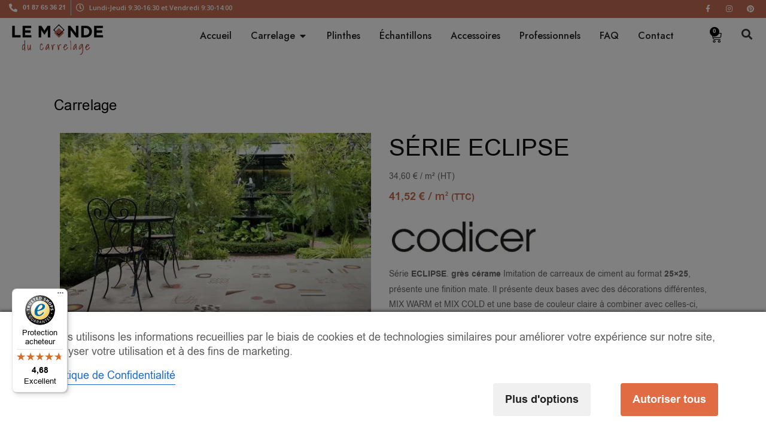

--- FILE ---
content_type: text/html; charset=UTF-8
request_url: https://www.lemondeducarrelage.fr/produit/serie-eclipse/
body_size: 54357
content:
<!DOCTYPE html>
<html lang="fr-FR">
<head>
<meta charset="UTF-8">
<meta name="viewport" content="width=device-width, initial-scale=1.0, viewport-fit=cover" />		<meta name='robots' content='index, follow, max-image-preview:large, max-snippet:-1, max-video-preview:-1' />
<!-- This site is optimized with the Yoast SEO Premium plugin v26.7 (Yoast SEO v26.7) - https://yoast.com/wordpress/plugins/seo/ -->
<title>Série ECLIPSE. grès cérame Imitation de carreaux de ciment</title>
<meta name="description" content="Série ECLIPSE. 25x25, finition mate. deux bases avec des décorations différentes, MIX WARM et MIX COLD et une base de couleur claire NEBBIA." />
<link rel="canonical" href="https://www.lemondeducarrelage.fr/produit/serie-eclipse/" />
<meta property="og:locale" content="fr_FR" />
<meta property="og:type" content="product" />
<meta property="og:title" content="Série ECLIPSE" />
<meta property="og:description" content="Série ECLIPSE. 25x25, finition mate. deux bases avec des décorations différentes, MIX WARM et MIX COLD et une base de couleur claire NEBBIA." />
<meta property="og:url" content="https://www.lemondeducarrelage.fr/produit/serie-eclipse/" />
<meta property="og:site_name" content="Le Monde du Carrelage" />
<meta property="article:modified_time" content="2024-02-02T13:52:55+00:00" />
<meta property="og:image" content="https://www.lemondeducarrelage.fr/wp-content/uploads/2019/12/AMBIENTE-ECLIPSE-MIX-WARM.jpg" />
<meta property="og:image:width" content="1920" />
<meta property="og:image:height" content="1185" />
<meta property="og:image:type" content="image/jpeg" /><meta property="og:image" content="https://www.lemondeducarrelage.fr/wp-content/uploads/2019/12/AMBIENTE-ECLIPSE-NEBBIA-Y-ECLIPSE-MIX.jpg" />
<meta property="og:image:width" content="1920" />
<meta property="og:image:height" content="1185" />
<meta property="og:image:type" content="image/jpeg" /><meta property="og:image" content="https://www.lemondeducarrelage.fr/wp-content/uploads/2019/12/ECLIPSE-MIX-COLD.jpg" />
<meta property="og:image:width" content="1496" />
<meta property="og:image:height" content="1496" />
<meta property="og:image:type" content="image/jpeg" /><meta property="og:image" content="https://www.lemondeducarrelage.fr/wp-content/uploads/2019/12/ECLIPSE-MIX-COLD-2.jpg" />
<meta property="og:image:width" content="1496" />
<meta property="og:image:height" content="1496" />
<meta property="og:image:type" content="image/jpeg" /><meta property="og:image" content="https://www.lemondeducarrelage.fr/wp-content/uploads/2019/12/ECLIPSE-MIX-COLD-3.jpg" />
<meta property="og:image:width" content="1496" />
<meta property="og:image:height" content="1496" />
<meta property="og:image:type" content="image/jpeg" /><meta property="og:image" content="https://www.lemondeducarrelage.fr/wp-content/uploads/2019/12/ECLIPSE-MIX-COLD-4.jpg" />
<meta property="og:image:width" content="1496" />
<meta property="og:image:height" content="1496" />
<meta property="og:image:type" content="image/jpeg" /><meta property="og:image" content="https://www.lemondeducarrelage.fr/wp-content/uploads/2019/12/ECLIPSE-MIX-COLD-5.jpg" />
<meta property="og:image:width" content="1496" />
<meta property="og:image:height" content="1496" />
<meta property="og:image:type" content="image/jpeg" /><meta property="og:image" content="https://www.lemondeducarrelage.fr/wp-content/uploads/2019/12/ECLIPSE-MIX-WARM.jpg" />
<meta property="og:image:width" content="1496" />
<meta property="og:image:height" content="1496" />
<meta property="og:image:type" content="image/jpeg" /><meta property="og:image" content="https://www.lemondeducarrelage.fr/wp-content/uploads/2019/12/ECLIPSE-MIX-WARM-2.jpg" />
<meta property="og:image:width" content="1496" />
<meta property="og:image:height" content="1496" />
<meta property="og:image:type" content="image/jpeg" /><meta property="og:image" content="https://www.lemondeducarrelage.fr/wp-content/uploads/2019/12/ECLIPSE-MIX-WARM-3.jpg" />
<meta property="og:image:width" content="1496" />
<meta property="og:image:height" content="1496" />
<meta property="og:image:type" content="image/jpeg" /><meta property="og:image" content="https://www.lemondeducarrelage.fr/wp-content/uploads/2019/12/ECLIPSE-MIX-WARM-4.jpg" />
<meta property="og:image:width" content="1496" />
<meta property="og:image:height" content="1496" />
<meta property="og:image:type" content="image/jpeg" /><meta property="og:image" content="https://www.lemondeducarrelage.fr/wp-content/uploads/2019/12/ECLIPSE-MIX-WARM-5.jpg" />
<meta property="og:image:width" content="1496" />
<meta property="og:image:height" content="1496" />
<meta property="og:image:type" content="image/jpeg" /><meta property="og:image" content="https://www.lemondeducarrelage.fr/wp-content/uploads/2019/12/ECLIPSE-NEBBIA.jpg" />
<meta property="og:image:width" content="1496" />
<meta property="og:image:height" content="1496" />
<meta property="og:image:type" content="image/jpeg" />
<meta name="twitter:card" content="summary_large_image" />
<meta name="twitter:label1" content="Disponibilité" />
<meta name="twitter:data1" content="En stock" />
<script type="application/ld+json" class="yoast-schema-graph">{"@context":"https://schema.org","@graph":[{"@type":["WebPage","ItemPage"],"@id":"https://www.lemondeducarrelage.fr/produit/serie-eclipse/","url":"https://www.lemondeducarrelage.fr/produit/serie-eclipse/","name":"Série ECLIPSE. grès cérame Imitation de carreaux de ciment","isPartOf":{"@id":"https://www.lemondeducarrelage.fr/#website"},"primaryImageOfPage":{"@id":"https://www.lemondeducarrelage.fr/produit/serie-eclipse/#primaryimage"},"image":{"@id":"https://www.lemondeducarrelage.fr/produit/serie-eclipse/#primaryimage"},"thumbnailUrl":"https://www.lemondeducarrelage.fr/wp-content/uploads/2019/12/AMBIENTE-ECLIPSE-MIX-WARM.jpg","description":"Série ECLIPSE. 25x25, finition mate. deux bases avec des décorations différentes, MIX WARM et MIX COLD et une base de couleur claire NEBBIA.","breadcrumb":{"@id":"https://www.lemondeducarrelage.fr/produit/serie-eclipse/#breadcrumb"},"inLanguage":"fr-FR","potentialAction":{"@type":"BuyAction","target":"https://www.lemondeducarrelage.fr/produit/serie-eclipse/"}},{"@type":"ImageObject","inLanguage":"fr-FR","@id":"https://www.lemondeducarrelage.fr/produit/serie-eclipse/#primaryimage","url":"https://www.lemondeducarrelage.fr/wp-content/uploads/2019/12/AMBIENTE-ECLIPSE-MIX-WARM.jpg","contentUrl":"https://www.lemondeducarrelage.fr/wp-content/uploads/2019/12/AMBIENTE-ECLIPSE-MIX-WARM.jpg","width":1920,"height":1185,"caption":"Serie ECLIPSE - MIX WARM"},{"@type":"BreadcrumbList","@id":"https://www.lemondeducarrelage.fr/produit/serie-eclipse/#breadcrumb","itemListElement":[{"@type":"ListItem","position":1,"name":"Portada","item":"https://www.lemondeducarrelage.fr/"},{"@type":"ListItem","position":2,"name":"Carrelage","item":"https://www.lemondeducarrelage.fr/carrelage/"},{"@type":"ListItem","position":3,"name":"Série ECLIPSE"}]},{"@type":"WebSite","@id":"https://www.lemondeducarrelage.fr/#website","url":"https://www.lemondeducarrelage.fr/","name":"Le Monde du Carrelage","description":"","publisher":{"@id":"https://www.lemondeducarrelage.fr/#organization"},"potentialAction":[{"@type":"SearchAction","target":{"@type":"EntryPoint","urlTemplate":"https://www.lemondeducarrelage.fr/?s={search_term_string}"},"query-input":{"@type":"PropertyValueSpecification","valueRequired":true,"valueName":"search_term_string"}}],"inLanguage":"fr-FR"},{"@type":"Organization","@id":"https://www.lemondeducarrelage.fr/#organization","name":"Le Monde du Carrelage","url":"https://www.lemondeducarrelage.fr/","logo":{"@type":"ImageObject","inLanguage":"fr-FR","@id":"https://www.lemondeducarrelage.fr/#/schema/logo/image/","url":"https://www.lemondeducarrelage.fr/wp-content/uploads/2021/03/lemondeducarrelage.png","contentUrl":"https://www.lemondeducarrelage.fr/wp-content/uploads/2021/03/lemondeducarrelage.png","width":249,"height":75,"caption":"Le Monde du Carrelage"},"image":{"@id":"https://www.lemondeducarrelage.fr/#/schema/logo/image/"},"sameAs":["https://www.facebook.com/lemondeducarrelage"]}]}</script>
<meta property="og:availability" content="instock" />
<meta property="product:availability" content="instock" />
<meta property="product:condition" content="new" />
<!-- / Yoast SEO Premium plugin. -->
<link rel='dns-prefetch' href='//widgets.trustedshops.com' />
<style type="text/css">
#price_calculator {
border-style:none;
}
#price_calculator td {
border-style: none;
vertical-align: top;
}
#price_calculator input, #price_calculator span {
float: right;
}
#price_calculator input {
text-align: right;
width: 64px;
}
.variable_price_calculator {
display: none;
}
#price_calculator .calculate td {
text-align: right;
}
#price_calculator .calculate button {
margin-right: 0;
}
#price_calculator span.wc-measurement-price-calculator-input-help {
display: inline-block;
float: none;
margin: 0 8px;
vertical-align: middle;
}
@media screen and (max-width: 1081px) {
#price_calculator span.wc-measurement-price-calculator-input-help {
position: absolute;
}
}
#tiptip_holder {
display: none;
position: absolute;
top: 0;
left: 0;
z-index: 99999;
}
#tiptip_holder.tip_top {
padding-bottom: 5px;
}
#tiptip_holder.tip_top #tiptip_arrow_inner {
margin-top: -7px;
margin-left: -6px;
border-top-color: #464646;
}
#tiptip_holder.tip_bottom {
padding-top: 5px;
}
#tiptip_holder.tip_bottom #tiptip_arrow_inner {
margin-top: -5px;
margin-left: -6px;
border-bottom-color: #464646;
}
#tiptip_holder.tip_right {
padding-left: 5px;
}
#tiptip_holder.tip_right #tiptip_arrow_inner {
margin-top: -6px;
margin-left: -5px;
border-right-color: #464646;
}
#tiptip_holder.tip_left {
padding-right: 5px;
}
#tiptip_holder.tip_left #tiptip_arrow_inner {
margin-top: -6px;
margin-left: -7px;
border-left-color: #464646;
}
#tiptip_content, .chart-tooltip {
font-size: 11px;
color: #fff;
padding: 0.5em 0.5em;
background: #464646;
-webkit-border-radius: 3px;
-moz-border-radius: 3px;
border-radius: 3px;
-webkit-box-shadow: 1px 1px 3px rgba(0, 0, 0, 0.1);
-moz-box-shadow: 1px 1px 3px rgba(0, 0, 0, 0.1);
box-shadow: 1px 1px 3px rgba(0, 0, 0, 0.1);
text-align: center;
max-width: 150px;
}
#tiptip_content code, .chart-tooltip code {
background: #888;
padding: 1px;
}
#tiptip_arrow, #tiptip_arrow_inner {
position: absolute;
border-color: transparent;
border-style: solid;
border-width: 6px;
height: 0;
width: 0;
}
</style>
<style id='wp-img-auto-sizes-contain-inline-css' type='text/css'>
img:is([sizes=auto i],[sizes^="auto," i]){contain-intrinsic-size:3000px 1500px}
/*# sourceURL=wp-img-auto-sizes-contain-inline-css */
</style>
<!-- <link rel='stylesheet' id='easy-autocomplete-css' href='https://www.lemondeducarrelage.fr/wp-content/plugins/woocommerce-products-filter/js/easy-autocomplete/easy-autocomplete.min.css?ver=3.3.7.4' type='text/css' media='all' /> -->
<!-- <link rel='stylesheet' id='easy-autocomplete-theme-css' href='https://www.lemondeducarrelage.fr/wp-content/plugins/woocommerce-products-filter/js/easy-autocomplete/easy-autocomplete.themes.min.css?ver=3.3.7.4' type='text/css' media='all' /> -->
<!-- <link rel='stylesheet' id='wp-block-library-css' href='https://www.lemondeducarrelage.fr/wp-includes/css/dist/block-library/style.min.css?ver=6.9' type='text/css' media='all' /> -->
<link rel="stylesheet" type="text/css" href="//www.lemondeducarrelage.fr/wp-content/cache/wpfc-minified/qj1b9i3/bg9z9.css" media="all"/>
<style id='classic-theme-styles-inline-css' type='text/css'>
/*! This file is auto-generated */
.wp-block-button__link{color:#fff;background-color:#32373c;border-radius:9999px;box-shadow:none;text-decoration:none;padding:calc(.667em + 2px) calc(1.333em + 2px);font-size:1.125em}.wp-block-file__button{background:#32373c;color:#fff;text-decoration:none}
/*# sourceURL=/wp-includes/css/classic-themes.min.css */
</style>
<style id='global-styles-inline-css' type='text/css'>
:root{--wp--preset--aspect-ratio--square: 1;--wp--preset--aspect-ratio--4-3: 4/3;--wp--preset--aspect-ratio--3-4: 3/4;--wp--preset--aspect-ratio--3-2: 3/2;--wp--preset--aspect-ratio--2-3: 2/3;--wp--preset--aspect-ratio--16-9: 16/9;--wp--preset--aspect-ratio--9-16: 9/16;--wp--preset--color--black: #000000;--wp--preset--color--cyan-bluish-gray: #abb8c3;--wp--preset--color--white: #ffffff;--wp--preset--color--pale-pink: #f78da7;--wp--preset--color--vivid-red: #cf2e2e;--wp--preset--color--luminous-vivid-orange: #ff6900;--wp--preset--color--luminous-vivid-amber: #fcb900;--wp--preset--color--light-green-cyan: #7bdcb5;--wp--preset--color--vivid-green-cyan: #00d084;--wp--preset--color--pale-cyan-blue: #8ed1fc;--wp--preset--color--vivid-cyan-blue: #0693e3;--wp--preset--color--vivid-purple: #9b51e0;--wp--preset--gradient--vivid-cyan-blue-to-vivid-purple: linear-gradient(135deg,rgb(6,147,227) 0%,rgb(155,81,224) 100%);--wp--preset--gradient--light-green-cyan-to-vivid-green-cyan: linear-gradient(135deg,rgb(122,220,180) 0%,rgb(0,208,130) 100%);--wp--preset--gradient--luminous-vivid-amber-to-luminous-vivid-orange: linear-gradient(135deg,rgb(252,185,0) 0%,rgb(255,105,0) 100%);--wp--preset--gradient--luminous-vivid-orange-to-vivid-red: linear-gradient(135deg,rgb(255,105,0) 0%,rgb(207,46,46) 100%);--wp--preset--gradient--very-light-gray-to-cyan-bluish-gray: linear-gradient(135deg,rgb(238,238,238) 0%,rgb(169,184,195) 100%);--wp--preset--gradient--cool-to-warm-spectrum: linear-gradient(135deg,rgb(74,234,220) 0%,rgb(151,120,209) 20%,rgb(207,42,186) 40%,rgb(238,44,130) 60%,rgb(251,105,98) 80%,rgb(254,248,76) 100%);--wp--preset--gradient--blush-light-purple: linear-gradient(135deg,rgb(255,206,236) 0%,rgb(152,150,240) 100%);--wp--preset--gradient--blush-bordeaux: linear-gradient(135deg,rgb(254,205,165) 0%,rgb(254,45,45) 50%,rgb(107,0,62) 100%);--wp--preset--gradient--luminous-dusk: linear-gradient(135deg,rgb(255,203,112) 0%,rgb(199,81,192) 50%,rgb(65,88,208) 100%);--wp--preset--gradient--pale-ocean: linear-gradient(135deg,rgb(255,245,203) 0%,rgb(182,227,212) 50%,rgb(51,167,181) 100%);--wp--preset--gradient--electric-grass: linear-gradient(135deg,rgb(202,248,128) 0%,rgb(113,206,126) 100%);--wp--preset--gradient--midnight: linear-gradient(135deg,rgb(2,3,129) 0%,rgb(40,116,252) 100%);--wp--preset--font-size--small: 13px;--wp--preset--font-size--medium: 20px;--wp--preset--font-size--large: 36px;--wp--preset--font-size--x-large: 42px;--wp--preset--spacing--20: 0.44rem;--wp--preset--spacing--30: 0.67rem;--wp--preset--spacing--40: 1rem;--wp--preset--spacing--50: 1.5rem;--wp--preset--spacing--60: 2.25rem;--wp--preset--spacing--70: 3.38rem;--wp--preset--spacing--80: 5.06rem;--wp--preset--shadow--natural: 6px 6px 9px rgba(0, 0, 0, 0.2);--wp--preset--shadow--deep: 12px 12px 50px rgba(0, 0, 0, 0.4);--wp--preset--shadow--sharp: 6px 6px 0px rgba(0, 0, 0, 0.2);--wp--preset--shadow--outlined: 6px 6px 0px -3px rgb(255, 255, 255), 6px 6px rgb(0, 0, 0);--wp--preset--shadow--crisp: 6px 6px 0px rgb(0, 0, 0);}:where(.is-layout-flex){gap: 0.5em;}:where(.is-layout-grid){gap: 0.5em;}body .is-layout-flex{display: flex;}.is-layout-flex{flex-wrap: wrap;align-items: center;}.is-layout-flex > :is(*, div){margin: 0;}body .is-layout-grid{display: grid;}.is-layout-grid > :is(*, div){margin: 0;}:where(.wp-block-columns.is-layout-flex){gap: 2em;}:where(.wp-block-columns.is-layout-grid){gap: 2em;}:where(.wp-block-post-template.is-layout-flex){gap: 1.25em;}:where(.wp-block-post-template.is-layout-grid){gap: 1.25em;}.has-black-color{color: var(--wp--preset--color--black) !important;}.has-cyan-bluish-gray-color{color: var(--wp--preset--color--cyan-bluish-gray) !important;}.has-white-color{color: var(--wp--preset--color--white) !important;}.has-pale-pink-color{color: var(--wp--preset--color--pale-pink) !important;}.has-vivid-red-color{color: var(--wp--preset--color--vivid-red) !important;}.has-luminous-vivid-orange-color{color: var(--wp--preset--color--luminous-vivid-orange) !important;}.has-luminous-vivid-amber-color{color: var(--wp--preset--color--luminous-vivid-amber) !important;}.has-light-green-cyan-color{color: var(--wp--preset--color--light-green-cyan) !important;}.has-vivid-green-cyan-color{color: var(--wp--preset--color--vivid-green-cyan) !important;}.has-pale-cyan-blue-color{color: var(--wp--preset--color--pale-cyan-blue) !important;}.has-vivid-cyan-blue-color{color: var(--wp--preset--color--vivid-cyan-blue) !important;}.has-vivid-purple-color{color: var(--wp--preset--color--vivid-purple) !important;}.has-black-background-color{background-color: var(--wp--preset--color--black) !important;}.has-cyan-bluish-gray-background-color{background-color: var(--wp--preset--color--cyan-bluish-gray) !important;}.has-white-background-color{background-color: var(--wp--preset--color--white) !important;}.has-pale-pink-background-color{background-color: var(--wp--preset--color--pale-pink) !important;}.has-vivid-red-background-color{background-color: var(--wp--preset--color--vivid-red) !important;}.has-luminous-vivid-orange-background-color{background-color: var(--wp--preset--color--luminous-vivid-orange) !important;}.has-luminous-vivid-amber-background-color{background-color: var(--wp--preset--color--luminous-vivid-amber) !important;}.has-light-green-cyan-background-color{background-color: var(--wp--preset--color--light-green-cyan) !important;}.has-vivid-green-cyan-background-color{background-color: var(--wp--preset--color--vivid-green-cyan) !important;}.has-pale-cyan-blue-background-color{background-color: var(--wp--preset--color--pale-cyan-blue) !important;}.has-vivid-cyan-blue-background-color{background-color: var(--wp--preset--color--vivid-cyan-blue) !important;}.has-vivid-purple-background-color{background-color: var(--wp--preset--color--vivid-purple) !important;}.has-black-border-color{border-color: var(--wp--preset--color--black) !important;}.has-cyan-bluish-gray-border-color{border-color: var(--wp--preset--color--cyan-bluish-gray) !important;}.has-white-border-color{border-color: var(--wp--preset--color--white) !important;}.has-pale-pink-border-color{border-color: var(--wp--preset--color--pale-pink) !important;}.has-vivid-red-border-color{border-color: var(--wp--preset--color--vivid-red) !important;}.has-luminous-vivid-orange-border-color{border-color: var(--wp--preset--color--luminous-vivid-orange) !important;}.has-luminous-vivid-amber-border-color{border-color: var(--wp--preset--color--luminous-vivid-amber) !important;}.has-light-green-cyan-border-color{border-color: var(--wp--preset--color--light-green-cyan) !important;}.has-vivid-green-cyan-border-color{border-color: var(--wp--preset--color--vivid-green-cyan) !important;}.has-pale-cyan-blue-border-color{border-color: var(--wp--preset--color--pale-cyan-blue) !important;}.has-vivid-cyan-blue-border-color{border-color: var(--wp--preset--color--vivid-cyan-blue) !important;}.has-vivid-purple-border-color{border-color: var(--wp--preset--color--vivid-purple) !important;}.has-vivid-cyan-blue-to-vivid-purple-gradient-background{background: var(--wp--preset--gradient--vivid-cyan-blue-to-vivid-purple) !important;}.has-light-green-cyan-to-vivid-green-cyan-gradient-background{background: var(--wp--preset--gradient--light-green-cyan-to-vivid-green-cyan) !important;}.has-luminous-vivid-amber-to-luminous-vivid-orange-gradient-background{background: var(--wp--preset--gradient--luminous-vivid-amber-to-luminous-vivid-orange) !important;}.has-luminous-vivid-orange-to-vivid-red-gradient-background{background: var(--wp--preset--gradient--luminous-vivid-orange-to-vivid-red) !important;}.has-very-light-gray-to-cyan-bluish-gray-gradient-background{background: var(--wp--preset--gradient--very-light-gray-to-cyan-bluish-gray) !important;}.has-cool-to-warm-spectrum-gradient-background{background: var(--wp--preset--gradient--cool-to-warm-spectrum) !important;}.has-blush-light-purple-gradient-background{background: var(--wp--preset--gradient--blush-light-purple) !important;}.has-blush-bordeaux-gradient-background{background: var(--wp--preset--gradient--blush-bordeaux) !important;}.has-luminous-dusk-gradient-background{background: var(--wp--preset--gradient--luminous-dusk) !important;}.has-pale-ocean-gradient-background{background: var(--wp--preset--gradient--pale-ocean) !important;}.has-electric-grass-gradient-background{background: var(--wp--preset--gradient--electric-grass) !important;}.has-midnight-gradient-background{background: var(--wp--preset--gradient--midnight) !important;}.has-small-font-size{font-size: var(--wp--preset--font-size--small) !important;}.has-medium-font-size{font-size: var(--wp--preset--font-size--medium) !important;}.has-large-font-size{font-size: var(--wp--preset--font-size--large) !important;}.has-x-large-font-size{font-size: var(--wp--preset--font-size--x-large) !important;}
:where(.wp-block-post-template.is-layout-flex){gap: 1.25em;}:where(.wp-block-post-template.is-layout-grid){gap: 1.25em;}
:where(.wp-block-term-template.is-layout-flex){gap: 1.25em;}:where(.wp-block-term-template.is-layout-grid){gap: 1.25em;}
:where(.wp-block-columns.is-layout-flex){gap: 2em;}:where(.wp-block-columns.is-layout-grid){gap: 2em;}
:root :where(.wp-block-pullquote){font-size: 1.5em;line-height: 1.6;}
/*# sourceURL=global-styles-inline-css */
</style>
<!-- <link rel='stylesheet' id='cm-noto-sans-font-css'  data-cs-class="cs-blocker-script" data-cs-slug="googlefonts" data-cs-label="Google fonts"  data-cs-script-type="3333" data-cs-block="true" data-cs-element-position="head" data-cs-placeholder="&lt;div&gt;&lt;p&gt;Accepter le consentement pour afficher ceci&lt;/p&gt;&lt;/div&gt;&lt;div&gt;&lt;a class=&#039;cs_manage_current_consent&#039; data-cs-script-type=&#039;3335&#039; data-cs-manage=&#039;manage_placeholder&#039;&gt;Cliquer pour autoriser tout Vid&eacute;os int&eacute;gr&eacute;es&lt;/a&gt;&lt;/div&gt;" data-cs-href='https://www.lemondeducarrelage.fr/wp-content/cache/perfmatters/www.lemondeducarrelage.fr/fonts/dae0821bb8d5.google-fonts.min.css' type='text/css' media='all' /> -->
<!-- <link rel='stylesheet' id='consent-magic-css' href='https://www.lemondeducarrelage.fr/wp-content/plugins/consent-magic-pro/assets/css/style-public.min.css?ver=5.1.1' type='text/css' media='all' /> -->
<!-- <link rel='stylesheet' id='consent-magic-font-css-css' href='https://www.lemondeducarrelage.fr/wp-content/plugins/consent-magic-pro/assets/fonts/arial/stylesheet.css?ver=5.1.1' type='text/css' media='all' /> -->
<!-- <link rel='stylesheet' id='wpa-css-css' href='https://www.lemondeducarrelage.fr/wp-content/plugins/honeypot/includes/css/wpa.css?ver=2.3.04' type='text/css' media='all' /> -->
<!-- <link rel='stylesheet' id='woof-css' href='https://www.lemondeducarrelage.fr/wp-content/plugins/woocommerce-products-filter/css/front.css?ver=3.3.7.4' type='text/css' media='all' /> -->
<link rel="stylesheet" type="text/css" href="//www.lemondeducarrelage.fr/wp-content/cache/wpfc-minified/qjkxr4hu/dn4zo.css" media="all"/>
<style id='woof-inline-css' type='text/css'>
.woof_products_top_panel li span, .woof_products_top_panel2 li span{background: url(https://www.lemondeducarrelage.fr/wp-content/plugins/woocommerce-products-filter/img/delete.png);background-size: 14px 14px;background-repeat: no-repeat;background-position: right;}
.woof_edit_view{
display: none;
}
/*# sourceURL=woof-inline-css */
</style>
<!-- <link rel='stylesheet' id='chosen-drop-down-css' href='https://www.lemondeducarrelage.fr/wp-content/plugins/woocommerce-products-filter/js/chosen/chosen.min.css?ver=3.3.7.4' type='text/css' media='all' /> -->
<!-- <link rel='stylesheet' id='woof_by_author_html_items-css' href='https://www.lemondeducarrelage.fr/wp-content/plugins/woocommerce-products-filter/ext/by_author/css/by_author.css?ver=3.3.7.4' type='text/css' media='all' /> -->
<!-- <link rel='stylesheet' id='woof_by_backorder_html_items-css' href='https://www.lemondeducarrelage.fr/wp-content/plugins/woocommerce-products-filter/ext/by_backorder/css/by_backorder.css?ver=3.3.7.4' type='text/css' media='all' /> -->
<!-- <link rel='stylesheet' id='woof_by_instock_html_items-css' href='https://www.lemondeducarrelage.fr/wp-content/plugins/woocommerce-products-filter/ext/by_instock/css/by_instock.css?ver=3.3.7.4' type='text/css' media='all' /> -->
<!-- <link rel='stylesheet' id='woof_by_onsales_html_items-css' href='https://www.lemondeducarrelage.fr/wp-content/plugins/woocommerce-products-filter/ext/by_onsales/css/by_onsales.css?ver=3.3.7.4' type='text/css' media='all' /> -->
<!-- <link rel='stylesheet' id='woof_by_sku_html_items-css' href='https://www.lemondeducarrelage.fr/wp-content/plugins/woocommerce-products-filter/ext/by_sku/css/by_sku.css?ver=3.3.7.4' type='text/css' media='all' /> -->
<!-- <link rel='stylesheet' id='woof_by_text_html_items-css' href='https://www.lemondeducarrelage.fr/wp-content/plugins/woocommerce-products-filter/ext/by_text/assets/css/front.css?ver=3.3.7.4' type='text/css' media='all' /> -->
<!-- <link rel='stylesheet' id='woof_color_html_items-css' href='https://www.lemondeducarrelage.fr/wp-content/plugins/woocommerce-products-filter/ext/color/css/html_types/color.css?ver=3.3.7.4' type='text/css' media='all' /> -->
<!-- <link rel='stylesheet' id='woof_image_html_items-css' href='https://www.lemondeducarrelage.fr/wp-content/plugins/woocommerce-products-filter/ext/image/css/html_types/image.css?ver=3.3.7.4' type='text/css' media='all' /> -->
<!-- <link rel='stylesheet' id='woof_label_html_items-css' href='https://www.lemondeducarrelage.fr/wp-content/plugins/woocommerce-products-filter/ext/label/css/html_types/label.css?ver=3.3.7.4' type='text/css' media='all' /> -->
<!-- <link rel='stylesheet' id='woof_select_hierarchy_html_items-css' href='https://www.lemondeducarrelage.fr/wp-content/plugins/woocommerce-products-filter/ext/select_hierarchy/css/html_types/select_hierarchy.css?ver=3.3.7.4' type='text/css' media='all' /> -->
<!-- <link rel='stylesheet' id='woof_select_radio_check_html_items-css' href='https://www.lemondeducarrelage.fr/wp-content/plugins/woocommerce-products-filter/ext/select_radio_check/css/html_types/select_radio_check.css?ver=3.3.7.4' type='text/css' media='all' /> -->
<!-- <link rel='stylesheet' id='woof_slider_html_items-css' href='https://www.lemondeducarrelage.fr/wp-content/plugins/woocommerce-products-filter/ext/slider/css/html_types/slider.css?ver=3.3.7.4' type='text/css' media='all' /> -->
<!-- <link rel='stylesheet' id='woof_sd_html_items_checkbox-css' href='https://www.lemondeducarrelage.fr/wp-content/plugins/woocommerce-products-filter/ext/smart_designer/css/elements/checkbox.css?ver=3.3.7.4' type='text/css' media='all' /> -->
<!-- <link rel='stylesheet' id='woof_sd_html_items_radio-css' href='https://www.lemondeducarrelage.fr/wp-content/plugins/woocommerce-products-filter/ext/smart_designer/css/elements/radio.css?ver=3.3.7.4' type='text/css' media='all' /> -->
<!-- <link rel='stylesheet' id='woof_sd_html_items_switcher-css' href='https://www.lemondeducarrelage.fr/wp-content/plugins/woocommerce-products-filter/ext/smart_designer/css/elements/switcher.css?ver=3.3.7.4' type='text/css' media='all' /> -->
<!-- <link rel='stylesheet' id='woof_sd_html_items_color-css' href='https://www.lemondeducarrelage.fr/wp-content/plugins/woocommerce-products-filter/ext/smart_designer/css/elements/color.css?ver=3.3.7.4' type='text/css' media='all' /> -->
<!-- <link rel='stylesheet' id='woof_sd_html_items_tooltip-css' href='https://www.lemondeducarrelage.fr/wp-content/plugins/woocommerce-products-filter/ext/smart_designer/css/tooltip.css?ver=3.3.7.4' type='text/css' media='all' /> -->
<!-- <link rel='stylesheet' id='woof_sd_html_items_front-css' href='https://www.lemondeducarrelage.fr/wp-content/plugins/woocommerce-products-filter/ext/smart_designer/css/front.css?ver=3.3.7.4' type='text/css' media='all' /> -->
<!-- <link rel='stylesheet' id='woof-switcher23-css' href='https://www.lemondeducarrelage.fr/wp-content/plugins/woocommerce-products-filter/css/switcher.css?ver=3.3.7.4' type='text/css' media='all' /> -->
<link rel="stylesheet" type="text/css" href="//www.lemondeducarrelage.fr/wp-content/cache/wpfc-minified/9a5lebxl/bg9gb.css" media="all"/>
<style id='woocommerce-inline-inline-css' type='text/css'>
.woocommerce form .form-row .required { visibility: visible; }
/*# sourceURL=woocommerce-inline-inline-css */
</style>
<!-- <link rel='stylesheet' id='jquery-ui-css-css' href='https://www.lemondeducarrelage.fr/wp-content/plugins/redsyspur/./pages/assets/css/jquery-ui.min.css?ver=1.14.1' type='text/css' media='all' /> -->
<!-- <link rel='stylesheet' id='ywmmq-frontend-css' href='https://www.lemondeducarrelage.fr/wp-content/plugins/yith-woocommerce-minimum-maximum-quantity-premium/assets/css/frontend.min.css?ver=1.56.0' type='text/css' media='all' /> -->
<!-- <link rel='stylesheet' id='mediaelement-css' href='https://www.lemondeducarrelage.fr/wp-includes/js/mediaelement/mediaelementplayer-legacy.min.css?ver=4.2.17' type='text/css' media='all' /> -->
<!-- <link rel='stylesheet' id='wp-mediaelement-css' href='https://www.lemondeducarrelage.fr/wp-includes/js/mediaelement/wp-mediaelement.min.css?ver=6.9' type='text/css' media='all' /> -->
<!-- <link rel='stylesheet' id='bridge-default-style-css' href='https://www.lemondeducarrelage.fr/wp-content/themes/bridge/style.css?ver=6.9' type='text/css' media='all' /> -->
<!-- <link rel='stylesheet' id='bridge-qode-font_awesome-css' href='https://www.lemondeducarrelage.fr/wp-content/themes/bridge/css/font-awesome/css/font-awesome.min.css?ver=6.9' type='text/css' media='all' /> -->
<!-- <link rel='stylesheet' id='bridge-stylesheet-css' href='https://www.lemondeducarrelage.fr/wp-content/themes/bridge/css/stylesheet.min.css?ver=6.9' type='text/css' media='all' /> -->
<link rel="stylesheet" type="text/css" href="//www.lemondeducarrelage.fr/wp-content/cache/wpfc-minified/6jw041mj/dn568.css" media="all"/>
<style id='bridge-stylesheet-inline-css' type='text/css'>
.postid-36763.disabled_footer_top .footer_top_holder, .postid-36763.disabled_footer_bottom .footer_bottom_holder { display: none;}
/*# sourceURL=bridge-stylesheet-inline-css */
</style>
<!-- <link rel='stylesheet' id='bridge-woocommerce-css' href='https://www.lemondeducarrelage.fr/wp-content/themes/bridge/css/woocommerce.min.css?ver=6.9' type='text/css' media='all' /> -->
<!-- <link rel='stylesheet' id='bridge-woocommerce-responsive-css' href='https://www.lemondeducarrelage.fr/wp-content/themes/bridge/css/woocommerce_responsive.min.css?ver=6.9' type='text/css' media='all' /> -->
<!-- <link rel='stylesheet' id='bridge-print-css' href='https://www.lemondeducarrelage.fr/wp-content/themes/bridge/css/print.css?ver=6.9' type='text/css' media='all' /> -->
<!-- <link rel='stylesheet' id='bridge-style-dynamic-css' href='https://www.lemondeducarrelage.fr/wp-content/themes/bridge/css/style_dynamic_callback.php?ver=6.9' type='text/css' media='all' /> -->
<!-- <link rel='stylesheet' id='bridge-responsive-css' href='https://www.lemondeducarrelage.fr/wp-content/themes/bridge/css/responsive.min.css?ver=6.9' type='text/css' media='all' /> -->
<!-- <link rel='stylesheet' id='bridge-style-dynamic-responsive-css' href='https://www.lemondeducarrelage.fr/wp-content/themes/bridge/css/style_dynamic_responsive_callback.php?ver=6.9' type='text/css' media='all' /> -->
<link rel="stylesheet" type="text/css" href="//www.lemondeducarrelage.fr/wp-content/cache/wpfc-minified/etm46d7k/dn4zo.css" media="all"/>
<style id='bridge-style-dynamic-responsive-inline-css' type='text/css'>
.term-description {margin-bottom:30px;}
.solomovil {display:none;}
@media only screen and (max-width: 600px){
.wpcf7-form .two_columns_form_with_space{
width: 100%;
}
.wpcf7-form .two_columns_form_with_space .column_left, .wpcf7-form .two_columns_form_with_space .column_right{
display: block;
width: 100%;
padding: 0;
}
.cf7_custom_style_1 input.wpcf7-form-control.wpcf7-submit{
width: 100%;
box-sizing: border-box;
text-align: center;
margin-top: 10px;
}
.solomovil {display:block;}
}
.variations select {    background-color: #ffffff;
border-color: #cccccc;
border-width: 1px;
border-style: solid;
color: #666666;
font-family: Open Sans;
font-size: 14px;
line-height: 20px;
font-weight: 300;
letter-spacing: 0px;
text-transform: capitalize;
margin-bottom: 7px;
padding:15px;}
.variations label {font-size:16px; font-weight:bold;}
.single_add_to_cart_button {background:#c26e54 !important; color:white;}
.single_add_to_cart_button:hover {background:#303030;}
.q_accordion_holder.accordion.boxed .ui-accordion-header {background:white!important; color:#303030; border:1px solid #303030;}
#price_calculator {width:100% !important; background#ffffff !important; font-size:16px; margin-bottom:20px !important;}
#price_calculator label {font-weight:bold;}
div.top-product-section > a.add_to_cart_button {display:none !important;}
.left .custom-html-widget {color:#000000;}
.woocommerce-message {background:#e3fde2 !important;}
.woocommerce-error {background:#dbaa9d !important;}
.woocommerce div.product .summary p.price, .woocommerce div.product .summary p.price span.amount {
padding-bottom: 10px;
}
.woocommerce #content .quantity .minus, .woocommerce #content .quantity .plus, .woocommerce .quantity .minus, .woocommerce .quantity .plus, .woocommerce-page #content .quantity .minus, .woocommerce-page #content .quantity .plus, .woocommerce-page .quantity .minus, .woocommerce-page .quantity .plus {
width: 50px;
height: 50px;
line-height: 50px;
font-size: 24px;
border-radius: 0;
}
.woocommerce div.product .cart .quantity {
padding-top: 0px;
padding-bottom: 30px;
}
.q_accordion_holder.accordion .ui-accordion-header, .q_accordion_holder.accordion.with_icon .ui-accordion-header {
color: #fff;
text-transform:  none;
font-size: 14px;
font-family: Open Sans;
padding-bottom: 10px;
}
.q_accordion_holder.accordion.boxed .ui-accordion-header {
background-color: #010101;
}
.q_accordion_holder.accordion.boxed .ui-accordion-header:hover {
color: #9d9d9d !important;
}
.woocommerce div.product .cart, .woocommerce div.product .product_meta {
margin: 15px 0;
}
.woocommerce div.product div.related .qode-related-upsells-title, .woocommerce div.product div.related h4, .woocommerce div.product div.upsells .qode-related-upsells-title, .woocommerce div.product div.upsells h4 {
padding-top: 50px;
}
.woocommerce ul.products li.product .price {
text-align: left;
}
.woocommerce ul.products li.product:hover .add-to-cart-button, .woocommerce ul.products li.product:hover .added_to_cart, .woocommerce ul.products li.product:hover a.qbutton.out-of-stock-button {
padding: 0 40px;
}
.shopping_cart_header .header_cart{
height: 27px;
width: 27px;
background-size: 27px 27px;
}
.shopping_cart_header .header_cart span{
height: 27px;
width: 27px;
line-height: 32px;
}
.woocommerce ul.products li.product a.product-category.product-info, .woocommerce-page ul.products li.product a.product-category.product-info {
padding-top: 11px;
}
.woocommerce .product .onsale.out-of-stock-button {
margin: 6px 0 0 6px;
}
.woocommerce .product .onsale:not(.out-of-stock-button), .woocommerce .product .single-onsale {
margin:  6px 0 0 6px;
}
.footer_top .widget.widget_nav_menu li{
padding: 0 0 9px;
}
.shopping_cart_dropdown .qbutton.white{
background-color: #fff;
border-color: #fff;
color: #000;
}
.shopping_cart_dropdown .qbutton.white:hover{
background-color: #000;
border-color: #000;
color: #fff;
}
.button.add_to_cart_button.product_type_variable {
margin: 0 auto;
text-align: center;
}
.drop_down .second .inner ul li.sub ul li a, .drop_down .wide .second ul li.show_widget_area_in_popup .popup_wrapper > a, .drop_down .second .inner ul li ul li a, .drop_down .wide.icons .second a i{
padding-left:25px!important;
}
li#nav-menu-item-19835{
padding-left:25px!important;
}
li#nav-menu-item-19836{
padding-left:25px!important;
}
li#nav-menu-item-19840{
padding-left:25px!important;
}
li#nav-menu-item-19839{
padding-left:25px!important;
}
li#nav-menu-item-19838{
padding-left:25px!important;
}
div.wpcf7-response-output.wpcf7-validation-errors{
clear:both;
overflow:hidden;
}
.linkHome{
font-size:40px;
color:black;
}
.linkHome:hover{
color:#c26e54 !important;
}
.catHome{
font-family: Open Sans, sans-serif;
font-size: 19px;
line-height: 35px;
letter-spacing: 0px;
font-weight: 400;
font-style: normal;
text-transform: inherit;
color: #0e0e0e;
text-align: left;
padding: 0;
margin-bottom:25px !important;
}
.widthcien {
width:100% !important;
}
.marginbottomcero{
margin-bottom: 0 !important;
}
.variations_form {
background-color: #f9f9f9;
border: 1px solid #303938;
padding: 20px;
}
.woocommerce table tr td {
background: 0 0;
color: #404040;
}
.woocommerce #content .quantity input.qty, .woocommerce .quantity input.qty, .woocommerce-page #content .quantity input.qty, .woocommerce-page .quantity input.qty {
min-width:60px !important;
}
.wc-measurement-price-calculator-price {
color: #c26e54;
font-size: 18px;
line-height: 35px;
text-transform: none;
font-family: Open Sans, sans-serif;
font-style: normal;
font-weight: 600;
letter-spacing: 0px;
}
.reset_variations {
visibility: visible;
display: inline;
background-color: #c26e54;
padding: 2px 5px;
margin-left: 20px;
font-size: 10px;
font-weight: bold;
color: white;
}
.reset_variations:hover {
color:white;
}
del .woocommerce-Price-amount {
color: #c26e54 !important;
}
ins .woocommerce-Price-amount {
color: #c26e54 !important;
}
.footer_top .column_inner > div h5 {
margin-top:15px;
}
.woocommerce-Price-amount {
font-weight:bold;
}
.woocommerce .wpcf7-form-control-wrap input, .woocommerce .wpcf7-form-control-wrap textarea {
padding: 10px 13px !important;
max-height: 100px;
}
.wpcf7-form-control-wrap .textarea-493 {
max-height: 83px !important;
}
.woocommerce div.product div.related, .woocommerce div.product div.upsells {
clear: both;
overflow: hidden;
}
.contenedorFormulario {
margin: 0 auto;
float: initial;
overflow: hidden;
background-color: #0000006b;
border: 1px solid black;
padding-top: 30px;
padding-bottom: 30px;
}
.contenedorFormulario .wpcf7-submit {
background-color: #c26e54 !important;
}
.contenedorFormulario .tituloformulario {
font-size: 33px;
margin-bottom: 30px !important;
text-align: center;
color: white;
}
.centro {
margin: 0 auto;
float: initial;
}
div.wpcf7 .ajax-loader {
float:left;
}
.contenedorFormulario  span.wpcf7-not-valid-tip {
color: #d0d0d0 !important;
}
@media only screen and (max-width: 768px){
.titulopiezasseries {
min-height: initial !important;
}
.titulopiezasseries p {
font-size:17px !important;
line-height:19px !important;
}
.woocommerce-message a.button {
display: block !important;
text-align: center !important;
margin-bottom:20px;
}
.myaccount_user, .woocommerce .woocommerce-error, .woocommerce .woocommerce-info, .woocommerce .woocommerce-message, .woocommerce div.message {
line-height:18px !important;
font-size:13px  !important;
}
.woocommerce-page table.cart thead tr th {
font-size:11px !important;
}
.q_logo a {
height:50px !important;
}
.header_bottom_right_widget_holder {
padding:0 !important;
display:block !important;
}
.shopping_cart_outer {
display:block !important;
}
.footer_bottom {
padding:20px;
}
.ocultarenmovil {
display:none !important;
}
.lineafooterbottom {
display:block !important;
}
}
.shopping_cart_dropdown ul li a {
color:white !important;
}
.shopping_cart_dropdown {
background-color: #5b5a5d;
}
.woocommerce table.cart div.coupon .input-text, .woocommerce-page table.cart div.coupon .input-text {
background-color: #f1f1f1;
}
#price_calculator input {
font-size: 17px !important;
padding: 10px !important;
}
.title.title_size_large h1 {
text-shadow: 4px 3px 4px #000000c2;
}
.tituloconfondo {
padding: 5px 0;
text-transform: uppercase;
font-size: 32px;
}
.telefonoflotante {
position: fixed;
top: 40%;
right: 0;
color: white !important;
z-index: 1000000000;
letter-spacing: 0px;
font-size: 21px;
font-weight: bold;
}
.telefonoflotante a {
color:white;   
}
#telefonoizqboton {
display: none;
position: fixed;
left: 0;
top: 40%;
z-index: 1000000;
overflow: hidden;
background: none;
color: #45cbee;
}
#telefonoizqboton i {
transform: rotate(90deg);
z-index: 9999;
font-size: 19px;
color: #ffffff;
left: -2px;
position: relative;
background-color: #c26e54;
border: 2px solid #c26e54;
padding: 10px;
cursor: pointer;
}
#telefonoizqnumero {
position: fixed;
left: 43px;
top: 40%;
z-index: 10000000;
overflow: hidden;
background: none;
background-color: #c26e54;
border: 2px solid #c26e54;
border-right: 0;
padding: 4px 10px 4px 10px;
color: #ffffff;
border-radius: 46px;
}
#telefonoizqnumero:hover {
background-color: #c26e54;
border: 2px solid #c26e54;
color: #fff;
}
#telefonoizqnumero a {
color: #ffffff;
font-size: 21px;
}
#telefonoizqnumero:hover a {
color: #ffffff;
font-size: 21px;
}
#telefonoizqboton:hover i {
background-color: #c26e54;
border: 2px solid #c26e54;
color: #ffffff;
}
.woocommerce ul.products li.product .image-wrapper img{
width:100%;
}
.woocommerce div.cart-collaterals h2, .woocommerce-page .div.cart-collaterals h2 {
font-size: 18px;
color: #c26e54 !important;
margin-bottom: 15px;
font-weight: bold;
}
.woocommerce div.cart-collaterals div.cart_totals, .woocommerce-page .div.cart-collaterals div.cart_totals {
border: 1px solid #e5e5e5;
padding: 10px 20px;
}
.woocommerce div.cart-collaterals div.cart_totals table strong, .woocommerce div.cart-collaterals div.cart_totals table th, .woocommerce-page .div.cart-collaterals div.cart_totals table strong, .woocommerce-page .div.cart-collaterals div.cart_totals table th {
font-weight: 700;
}
.shop_table_responsive {
font-size:16px;
}
@media only screen and (min-width: 768px) {
.woocommerce div.cart-collaterals div.cart_totals, .woocommerce-page .div.cart-collaterals div.cart_totals {
float: right;
border: 1px solid #e5e5e5;
width: 30.3%;
padding: 10px 20px;
margin-bottom: 31px;
}
}
.woocommerce ul.products li.product h6, .qode_product_list_holder .product_title {
font-size: 19px;
line-height: 24px;
margin-bottom: 15px;
}
.woocommerce ul.products li.product {
margin-bottom: 25px;
}
.blog_holder h2, .h2, .blog_holder  h2 a {
color: #0e0e0e;
font-family: 'Open Sans', sans-serif;
font-size: 27px;
line-height: 32px;
margin-bottom: 15px;
}
h5, .h5, h5 a, .q_icon_with_title .icon_text_holder h5.icon_title {
font-size: 19px;
font-weight: bold;
}
@media only screen and (max-width: 1250px) and (min-width:1000px) {
.main_menu {
display: none !important;
}
nav.main_menu.right {
display: none !important;
}
.logo_wrapper, .mobile_menu_button {
display: table !important;
}
header .q_logo img.mobile {
display: block!important;
opacity: 1!important;
position: relative;
margin: 0 auto;
}
.q_logo {
display: table-cell;
position: relative;
top: auto;
vertical-align: middle;
}
.q_logo a {
left: -50%;
width: auto!important;
}
.logo_wrapper {
height: 100px!important;
left: 50%;
}
.fixed_top_header .q_logo img.mobile, .logo_wrapper {
position: absolute;
}
.q_logo img {
top: initial !important;
}
.q_logo a {
left: 82% !important;
}
.scrolled .q_logo img {
top: -50% !important;
}
.mobile_menu_button {
height: 57px;
}
}
@media only screen and (max-width: 768px) {
.q_logo a {
left: -60% !important;    
height: 48px !important;
}
#telefonoizqboton{
display:block;
}
}
.cadacuatrocolumnashazsalto .item:nth-child(4n+1) {
clear: left;
}
@media only screen and (max-width: 991px) {
.cadacuatrocolumnashazsalto .item:nth-child(4n+1) {
clear: initial;
}
.cadacuatrocolumnashazsalto .item:nth-child(2n+1) {
clear: left;
}
.cadacuatrocolumnashazsalto {
margin-top:30px;
}
}
.home .woocommerce-price-suffix, 
.archive .woocommerce-price-suffix {
display:none !important;
}
.home .q_image_with_text_over h5, .home .q_image_with_text_over h5 a, .home .q_image_with_text_over h5 a:hover {
background-color: #010101;
color: white !important;
}
.term-description h1 {
clear:both;
}
.qode_left_side_fixed {
left: 0 !important;
bottom: 0 !important;
transform: initial !important;
transform-origin: initial !important;
}
.bannerpc {
display:none;
width: 58%;
position: relative;
bottom: 32px;
left: 19px;
}
.bannermovil {
display:none;
width: 95%;
position: relative;
bottom: 8px;
left: 11px;
}
.bannerInicioPortes{
margin:0 auto!important;
text-align:center!important;
}
.bannerInicioMovil{
display:none!important;
}
@media only screen and (min-width: 768px) {
.bannerpc{
display: block;
}
}
@media only screen and (max-width: 768px) {
.bannermovil {
display: block;
}
.bannerInicioMovil{
display:block!important;
}
.bannerInicioPortes{
display:none;
}
}
.titulopiezasseries {
min-height:132px;
}
.titulopiezasseries p {
padding: 20px 0;
font-size: 32px;
font-weight: 500;
text-align: center;
line-height: 41px;
color: #3e3e3e;
}
.botonpiezasseries {
padding:0 !important;
}
.gris{
background-color: #3e3e3e;
}
.rosa{
background-color: #c26e54;
}
.gris:hover{
background-color: #212121;
}
.rosa:hover{
background-color: #c26e54;
}
.botonpiezas {
text-align: center;
overflow: hidden;
display: block;
min-height: 132px;
}
.botonpiezas h5 i {
display: block;
margin-top: 22px;
font-size: 44px;
margin-bottom: 8px;
}
.botonpiezas h5 {
color: white;
text-align: center;
line-height: 15px;
font-weight: normal;
font-size: 15px;
text-transform: uppercase;
padding: 0 15px;
}
.woof_sid_auto_shortcode{
border-radius:0 !important;
}
.woof_reset_search_form {margin-bottom:15px !important;}
.woof_sid_auto_shortcode {margin-bottom:45px !important;}
.woof_sid_auto_shortcode .woof_container {width:19.9% !important;}
.chosen-container {width:100% !important; border:1px solid #eaeaea;}
.chosen-container-single .chosen-single div {top:12px;}
.woof_edit_view {display:none;}
.woof_sid_auto_shortcode {border:1px solid #c26e54 !important;}
.woof_submit_search_form_container {margin:0px;}
.woof_sid_auto_shortcode.woof {padding:16px 16px 0px 16px !important;}
.woof_sid_auto_shortcode .woof_container {
width: 19.9% !important;
float: left;
min-width: initial !important;
clear: initial;
}
@media only screen and (min-width: 990px) and (max-width:1200px) {
.woof_sid_auto_shortcode .woof_container {
width: 24.9% !important;
float: left;
min-width: initial !important;
clear: initial;
}
}
@media only screen and (min-width: 768px) and (max-width:990px) {
.woof_sid_auto_shortcode .woof_container {
width: 33% !important;
float: left;
min-width: initial !important;
clear: initial;
}
}
@media only screen and (max-width: 768px) {
.woof_sid_auto_shortcode .woof_container {
width: 49.9% !important;
float: left;
min-width: initial !important;
clear: initial;
}
}
.woof_container_categorasdeproductos {
display: none;
}
.productinfo-show-discounts {
color: white;
font-weight: bold;
text-align: center;
margin-bottom: 0 !important;
background-color: #2f3646;
}
.woocommerce div.product .cart {
margin: 35px 0 0px 0 !important;
}
.woocommerce div.product .product_meta {
margin: 0px 0 0px 0 !important;
}
table.woo_discount_rules_table {
width: 100%;
}
.wdr_td_body_title, .wdr_td_body_discount {
padding:0 10px !important;
}
.woo_discount_rules_table t
.body tr:nth-child(odd){
background-color:#414141;
}
.woo_discount_rules_table tbody tr {
background-color:#c26e54;
}
.woo_discount_rules_table tbody tr:nth-child(odd) .wdr_td_body_title {
background-color:#404040 !important;
}
.woo_discount_rules_table tbody tr:nth-child(even) .wdr_td_body_title {
background-color:#484848 !important;
}
.woo_discount_rules_table tbody tr .wdr_td_body_discount {
text-align:center;
font-weight:bold;
}
.woo_discount_rules_table tbody tr:nth-child(even) .wdr_td_body_discount {
background-color: #c26e54 !important;
}
.woo_discount_rules_table tbody tr td {
color:white !important;
}
.variaciones p {
color: white;
font-size: 11px;
float: right;
clear: both;
line-height: 12px;
}
.product-cats {
overflow:hidden;
}
.product-cats .category {
line-height:0 !important;
margin-bottom: 20px;
}
.product-cats .category img{
width:100%;
}
.product-cats .category h2 {
background-color: #3e3e3e;
padding: 5px 10px;
text-align: center;
line-height: 0;
}
.product-cats .category h2 a{
font-size: 15px;
line-height: 20px;
color:white;
text-transform: uppercase;
font-weight: 600;
}
.product-cats .category:hover h2 {
background-color: #212121;
}
nav.main_menu>ul>li>a>i.menu_icon {
margin-right: 0px !important;
}
.shopping_cart_header {
width:27px !important;
}
.header_bottom_right_widget_holder {
padding: 0 0 0 17px !important;
}
header:not(.with_hover_bg_color) nav.main_menu>ul>li>a>span:not(.plus), nav.vertical_menu>ul>li>a>span:not(.plus) {
letter-spacing: -1px !important;
}
@media only screen and (max-width: 1300px){
nav.main_menu>ul>li>a {
padding: 0 6px !important;
font-size: 13px !important;
}
}
/*esto lo que hace es poner las estrellas en los productos de las categorías*/
.woocommerce li.product div.star-rating{
float: none;
display: block;
}
/* BORRADO PERO SE PUEDE UTLIZAR PARA PERSONALIZAR MÁS
.woocommerce ul.products li.product .star-rating,
.woocommerce ul.products li.product .woocommerce-review-link {
display:inline-block
}
.woocommerce .star-rating,
.woocommerce-page .star-rating{
font-size: 14px; 
}
.single-product.woocommerce .star-rating,
.single-product.woocommerce-page .star-rating{
top: 8px;
}
.woocommerce aside .widget .star-rating,
.woocommerce-page aside .widget .star-rating,
aside .widget .star-rating{
margin-top: 13px;
margin-bottom: 1px;
}
.woocommerce .star-rating,
.woocommerce-page .star-rating{
color: #000;
}
aside .widget.widget_products .star-rating{
display: none;
}
*/
/*# sourceURL=bridge-style-dynamic-responsive-inline-css */
</style>
<!-- <link rel='stylesheet' id='bridge-style-handle-google-fonts-css'  data-cs-class="cs-blocker-script" data-cs-slug="googlefonts" data-cs-label="Google fonts"  data-cs-script-type="3333" data-cs-block="true" data-cs-element-position="head" data-cs-placeholder="&lt;div&gt;&lt;p&gt;Accepter le consentement pour afficher ceci&lt;/p&gt;&lt;/div&gt;&lt;div&gt;&lt;a class=&#039;cs_manage_current_consent&#039; data-cs-script-type=&#039;3335&#039; data-cs-manage=&#039;manage_placeholder&#039;&gt;Cliquer pour autoriser tout Vid&eacute;os int&eacute;gr&eacute;es&lt;/a&gt;&lt;/div&gt;" data-cs-href='https://www.lemondeducarrelage.fr/wp-content/cache/perfmatters/www.lemondeducarrelage.fr/fonts/5def16517634.google-fonts.min.css' type='text/css' media='all' /> -->
<!-- <link rel='stylesheet' id='bridge-core-dashboard-style-css' href='https://www.lemondeducarrelage.fr/wp-content/plugins/bridge-core/modules/core-dashboard/assets/css/core-dashboard.min.css?ver=6.9' type='text/css' media='all' /> -->
<!-- <link rel='stylesheet' id='elementor-frontend-css' href='https://www.lemondeducarrelage.fr/wp-content/plugins/elementor/assets/css/frontend.min.css?ver=3.34.4' type='text/css' media='all' /> -->
<link rel="stylesheet" type="text/css" href="//www.lemondeducarrelage.fr/wp-content/cache/wpfc-minified/k14pk35h/dn5aq.css" media="all"/>
<style id='elementor-frontend-inline-css' type='text/css'>
.elementor-kit-50299{--e-global-color-primary:#C26E54;--e-global-color-secondary:#54595F;--e-global-color-text:#7A7A7A;--e-global-color-accent:#61CE70;--e-global-typography-primary-font-family:"Roboto";--e-global-typography-primary-font-weight:600;--e-global-typography-secondary-font-family:"Roboto Slab";--e-global-typography-secondary-font-weight:400;--e-global-typography-text-font-family:"Roboto";--e-global-typography-text-font-weight:400;--e-global-typography-accent-font-family:"Roboto";--e-global-typography-accent-font-weight:500;}.elementor-kit-50299 e-page-transition{background-color:#FFBC7D;}.elementor-section.elementor-section-boxed > .elementor-container{max-width:1140px;}.e-con{--container-max-width:1140px;}.elementor-widget:not(:last-child){margin-block-end:20px;}.elementor-element{--widgets-spacing:20px 20px;--widgets-spacing-row:20px;--widgets-spacing-column:20px;}{}h1.entry-title{display:var(--page-title-display);}@media(max-width:1024px){.elementor-section.elementor-section-boxed > .elementor-container{max-width:1024px;}.e-con{--container-max-width:1024px;}}@media(max-width:767px){.elementor-section.elementor-section-boxed > .elementor-container{max-width:767px;}.e-con{--container-max-width:767px;}}
.elementor-52844 .elementor-element.elementor-element-edab35a > .elementor-background-overlay{background-color:#02010100;opacity:0.5;}.elementor-52844 .elementor-element.elementor-element-4a16f94e:not(.elementor-motion-effects-element-type-background) > .elementor-widget-wrap, .elementor-52844 .elementor-element.elementor-element-4a16f94e > .elementor-widget-wrap > .elementor-motion-effects-container > .elementor-motion-effects-layer{background-color:#02010100;}.elementor-52844 .elementor-element.elementor-element-4a16f94e > .elementor-widget-wrap > .elementor-widget:not(.elementor-widget__width-auto):not(.elementor-widget__width-initial):not(:last-child):not(.elementor-absolute){margin-block-end:0px;}.elementor-52844 .elementor-element.elementor-element-4a16f94e > .elementor-element-populated{transition:background 0.3s, border 0.3s, border-radius 0.3s, box-shadow 0.3s;}.elementor-52844 .elementor-element.elementor-element-4a16f94e > .elementor-element-populated > .elementor-background-overlay{transition:background 0.3s, border-radius 0.3s, opacity 0.3s;}.elementor-widget-image .widget-image-caption{color:var( --e-global-color-text );font-family:var( --e-global-typography-text-font-family ), Sans-serif;font-weight:var( --e-global-typography-text-font-weight );}.elementor-52844 .elementor-element.elementor-element-75354b1 > .elementor-widget-container{padding:0px 0px 0px 0px;}.elementor-52844 .elementor-element.elementor-element-75354b1 img{box-shadow:0px 0px 0px 0px rgba(0,0,0,0.5);}#elementor-popup-modal-52844 .dialog-widget-content{background-color:#02010100;box-shadow:0px 0px 0px 0px rgba(0,0,0,0.2);margin:0px 0px 0px 0px;}#elementor-popup-modal-52844 .dialog-message{width:100px;height:auto;}#elementor-popup-modal-52844{justify-content:flex-end;align-items:flex-end;}
.elementor-52826 .elementor-element.elementor-element-35a18f1 > .elementor-background-overlay{background-color:#02010100;opacity:0.5;}.elementor-52826 .elementor-element.elementor-element-ac5a03c:not(.elementor-motion-effects-element-type-background) > .elementor-widget-wrap, .elementor-52826 .elementor-element.elementor-element-ac5a03c > .elementor-widget-wrap > .elementor-motion-effects-container > .elementor-motion-effects-layer{background-color:#02010100;}.elementor-52826 .elementor-element.elementor-element-ac5a03c > .elementor-widget-wrap > .elementor-widget:not(.elementor-widget__width-auto):not(.elementor-widget__width-initial):not(:last-child):not(.elementor-absolute){margin-block-end:0px;}.elementor-52826 .elementor-element.elementor-element-ac5a03c > .elementor-element-populated{transition:background 0.3s, border 0.3s, border-radius 0.3s, box-shadow 0.3s;}.elementor-52826 .elementor-element.elementor-element-ac5a03c > .elementor-element-populated > .elementor-background-overlay{transition:background 0.3s, border-radius 0.3s, opacity 0.3s;}.elementor-widget-image .widget-image-caption{color:var( --e-global-color-text );font-family:var( --e-global-typography-text-font-family ), Sans-serif;font-weight:var( --e-global-typography-text-font-weight );}.elementor-52826 .elementor-element.elementor-element-3b1d8fd > .elementor-widget-container{padding:0px 0px 0px 0px;}.elementor-52826 .elementor-element.elementor-element-3b1d8fd img{box-shadow:0px 0px 0px 0px rgba(0,0,0,0.5);}#elementor-popup-modal-52826 .dialog-widget-content{background-color:#02010100;box-shadow:0px 0px 0px 0px rgba(0,0,0,0.2);margin:0px 0px 0px 0px;}#elementor-popup-modal-52826 .dialog-message{width:100px;height:auto;}#elementor-popup-modal-52826{justify-content:flex-start;align-items:flex-end;}
.elementor-68250 .elementor-element.elementor-element-ccb148c{--display:flex;--flex-direction:row;--container-widget-width:initial;--container-widget-height:100%;--container-widget-flex-grow:1;--container-widget-align-self:stretch;--flex-wrap-mobile:wrap;--gap:0px 0px;--row-gap:0px;--column-gap:0px;--margin-top:-8px;--margin-bottom:0px;--margin-left:0px;--margin-right:0px;--padding-top:0px;--padding-bottom:0px;--padding-left:15px;--padding-right:15px;}.elementor-68250 .elementor-element.elementor-element-ccb148c:not(.elementor-motion-effects-element-type-background), .elementor-68250 .elementor-element.elementor-element-ccb148c > .elementor-motion-effects-container > .elementor-motion-effects-layer{background-color:#C26E54;}.elementor-68250 .elementor-element.elementor-element-de81f1f{--display:flex;--flex-direction:column;--container-widget-width:100%;--container-widget-height:initial;--container-widget-flex-grow:0;--container-widget-align-self:initial;--flex-wrap-mobile:wrap;--margin-top:8px;--margin-bottom:0px;--margin-left:0px;--margin-right:0px;--padding-top:0px;--padding-bottom:0px;--padding-left:0px;--padding-right:0px;}.elementor-68250 .elementor-element.elementor-element-de81f1f.e-con{--flex-grow:0;--flex-shrink:0;}.elementor-widget-icon-list .elementor-icon-list-item:not(:last-child):after{border-color:var( --e-global-color-text );}.elementor-widget-icon-list .elementor-icon-list-icon i{color:var( --e-global-color-primary );}.elementor-widget-icon-list .elementor-icon-list-icon svg{fill:var( --e-global-color-primary );}.elementor-widget-icon-list .elementor-icon-list-item > .elementor-icon-list-text, .elementor-widget-icon-list .elementor-icon-list-item > a{font-family:var( --e-global-typography-text-font-family ), Sans-serif;font-weight:var( --e-global-typography-text-font-weight );}.elementor-widget-icon-list .elementor-icon-list-text{color:var( --e-global-color-secondary );}.elementor-68250 .elementor-element.elementor-element-6b9c89e > .elementor-widget-container{padding:0px 0px 3px 0px;}.elementor-68250 .elementor-element.elementor-element-6b9c89e .elementor-icon-list-item:not(:last-child):after{content:"";border-color:#D3D3D3;}.elementor-68250 .elementor-element.elementor-element-6b9c89e .elementor-icon-list-items:not(.elementor-inline-items) .elementor-icon-list-item:not(:last-child):after{border-block-start-style:solid;border-block-start-width:1px;}.elementor-68250 .elementor-element.elementor-element-6b9c89e .elementor-icon-list-items.elementor-inline-items .elementor-icon-list-item:not(:last-child):after{border-inline-start-style:solid;}.elementor-68250 .elementor-element.elementor-element-6b9c89e .elementor-inline-items .elementor-icon-list-item:not(:last-child):after{border-inline-start-width:1px;}.elementor-68250 .elementor-element.elementor-element-6b9c89e .elementor-icon-list-icon i{color:#FFFFFF;transition:color 0.3s;}.elementor-68250 .elementor-element.elementor-element-6b9c89e .elementor-icon-list-icon svg{fill:#FFFFFF;transition:fill 0.3s;}.elementor-68250 .elementor-element.elementor-element-6b9c89e{--e-icon-list-icon-size:14px;--icon-vertical-offset:0px;}.elementor-68250 .elementor-element.elementor-element-6b9c89e .elementor-icon-list-item > .elementor-icon-list-text, .elementor-68250 .elementor-element.elementor-element-6b9c89e .elementor-icon-list-item > a{font-family:"Open Sans", Sans-serif;font-size:11px;font-weight:600;}.elementor-68250 .elementor-element.elementor-element-6b9c89e .elementor-icon-list-text{color:#FFFFFF;transition:color 0.3s;}.elementor-68250 .elementor-element.elementor-element-03045e2{--display:flex;--flex-direction:column;--container-widget-width:100%;--container-widget-height:initial;--container-widget-flex-grow:0;--container-widget-align-self:initial;--flex-wrap-mobile:wrap;--margin-top:8px;--margin-bottom:0px;--margin-left:0px;--margin-right:0px;--padding-top:0px;--padding-bottom:0px;--padding-left:0px;--padding-right:0px;}.elementor-68250 .elementor-element.elementor-element-03045e2.e-con{--flex-grow:0;--flex-shrink:0;}.elementor-68250 .elementor-element.elementor-element-907241d{--grid-template-columns:repeat(0, auto);--icon-size:12px;--grid-column-gap:10px;--grid-row-gap:0px;}.elementor-68250 .elementor-element.elementor-element-907241d .elementor-widget-container{text-align:right;}.elementor-68250 .elementor-element.elementor-element-907241d > .elementor-widget-container{margin:4px 0px 0px 0px;}.elementor-68250 .elementor-element.elementor-element-907241d .elementor-social-icon{background-color:#FFFFFF00;--icon-padding:0.4em;}.elementor-68250 .elementor-element.elementor-element-907241d .elementor-social-icon i{color:#FFFFFF;}.elementor-68250 .elementor-element.elementor-element-907241d .elementor-social-icon svg{fill:#FFFFFF;}.elementor-68250 .elementor-element.elementor-element-907241d .elementor-social-icon:hover i{color:#FFD3C5;}.elementor-68250 .elementor-element.elementor-element-907241d .elementor-social-icon:hover svg{fill:#FFD3C5;}.elementor-68250 .elementor-element.elementor-element-79a9ce0{--display:flex;--flex-direction:row;--container-widget-width:initial;--container-widget-height:100%;--container-widget-flex-grow:1;--container-widget-align-self:stretch;--flex-wrap-mobile:wrap;--gap:0px 0px;--row-gap:0px;--column-gap:0px;--margin-top:0px;--margin-bottom:30px;--margin-left:0px;--margin-right:0px;--padding-top:0px;--padding-bottom:0px;--padding-left:0px;--padding-right:0px;}.elementor-68250 .elementor-element.elementor-element-12afe44{--display:flex;--flex-direction:column;--container-widget-width:100%;--container-widget-height:initial;--container-widget-flex-grow:0;--container-widget-align-self:initial;--flex-wrap-mobile:wrap;}.elementor-68250 .elementor-element.elementor-element-12afe44.e-con{--flex-grow:0;--flex-shrink:0;}.elementor-widget-theme-site-logo .widget-image-caption{color:var( --e-global-color-text );font-family:var( --e-global-typography-text-font-family ), Sans-serif;font-weight:var( --e-global-typography-text-font-weight );}.elementor-68250 .elementor-element.elementor-element-2b04e88{--display:flex;--flex-direction:column;--container-widget-width:100%;--container-widget-height:initial;--container-widget-flex-grow:0;--container-widget-align-self:initial;--flex-wrap-mobile:wrap;--justify-content:center;}.elementor-widget-mega-menu > .elementor-widget-container > .e-n-menu > .e-n-menu-wrapper > .e-n-menu-heading > .e-n-menu-item > .e-n-menu-title, .elementor-widget-mega-menu > .elementor-widget-container > .e-n-menu > .e-n-menu-wrapper > .e-n-menu-heading > .e-n-menu-item > .e-n-menu-title > .e-n-menu-title-container, .elementor-widget-mega-menu > .elementor-widget-container > .e-n-menu > .e-n-menu-wrapper > .e-n-menu-heading > .e-n-menu-item > .e-n-menu-title > .e-n-menu-title-container > span{font-family:var( --e-global-typography-accent-font-family ), Sans-serif;font-weight:var( --e-global-typography-accent-font-weight );}.elementor-widget-mega-menu{--n-menu-divider-color:var( --e-global-color-text );}.elementor-68250 .elementor-element.elementor-element-14b782c{--display:flex;}.elementor-68250 .elementor-element.elementor-element-a1eebf2{--display:flex;--flex-direction:row;--container-widget-width:initial;--container-widget-height:100%;--container-widget-flex-grow:1;--container-widget-align-self:stretch;--flex-wrap-mobile:wrap;--gap:0px 0px;--row-gap:0px;--column-gap:0px;--margin-top:21px;--margin-bottom:0px;--margin-left:0px;--margin-right:0px;--padding-top:0px;--padding-bottom:0px;--padding-left:0px;--padding-right:0px;}.elementor-68250 .elementor-element.elementor-element-ceedb18{--display:flex;--flex-direction:column;--container-widget-width:100%;--container-widget-height:initial;--container-widget-flex-grow:0;--container-widget-align-self:initial;--flex-wrap-mobile:wrap;--margin-top:0px;--margin-bottom:0px;--margin-left:0px;--margin-right:0px;--padding-top:30px;--padding-bottom:30px;--padding-left:20px;--padding-right:0px;}.elementor-68250 .elementor-element.elementor-element-ceedb18:not(.elementor-motion-effects-element-type-background), .elementor-68250 .elementor-element.elementor-element-ceedb18 > .elementor-motion-effects-container > .elementor-motion-effects-layer{background-color:#FFF5F3;}.elementor-widget-heading .elementor-heading-title{font-family:var( --e-global-typography-primary-font-family ), Sans-serif;font-weight:var( --e-global-typography-primary-font-weight );color:var( --e-global-color-primary );}.elementor-68250 .elementor-element.elementor-element-6ca0e67 .elementor-heading-title{font-family:"Jost", Sans-serif;font-size:19px;font-weight:600;color:var( --e-global-color-primary );}.elementor-68250 .elementor-element.elementor-element-14d148d .elementor-icon-list-items:not(.elementor-inline-items) .elementor-icon-list-item:not(:last-child){padding-block-end:calc(2px/2);}.elementor-68250 .elementor-element.elementor-element-14d148d .elementor-icon-list-items:not(.elementor-inline-items) .elementor-icon-list-item:not(:first-child){margin-block-start:calc(2px/2);}.elementor-68250 .elementor-element.elementor-element-14d148d .elementor-icon-list-items.elementor-inline-items .elementor-icon-list-item{margin-inline:calc(2px/2);}.elementor-68250 .elementor-element.elementor-element-14d148d .elementor-icon-list-items.elementor-inline-items{margin-inline:calc(-2px/2);}.elementor-68250 .elementor-element.elementor-element-14d148d .elementor-icon-list-items.elementor-inline-items .elementor-icon-list-item:after{inset-inline-end:calc(-2px/2);}.elementor-68250 .elementor-element.elementor-element-14d148d .elementor-icon-list-icon i{color:var( --e-global-color-primary );transition:color 0.3s;}.elementor-68250 .elementor-element.elementor-element-14d148d .elementor-icon-list-icon svg{fill:var( --e-global-color-primary );transition:fill 0.3s;}.elementor-68250 .elementor-element.elementor-element-14d148d{--e-icon-list-icon-size:11px;--icon-vertical-align:flex-start;--icon-vertical-offset:8px;}.elementor-68250 .elementor-element.elementor-element-14d148d .elementor-icon-list-icon{padding-inline-end:0px;}.elementor-68250 .elementor-element.elementor-element-14d148d .elementor-icon-list-item > .elementor-icon-list-text, .elementor-68250 .elementor-element.elementor-element-14d148d .elementor-icon-list-item > a{font-family:"Jost", Sans-serif;font-size:13px;font-weight:500;line-height:23px;letter-spacing:0.2px;}.elementor-68250 .elementor-element.elementor-element-14d148d .elementor-icon-list-text{color:#000000;transition:color 0.3s;}.elementor-68250 .elementor-element.elementor-element-0d08b75{--display:flex;--flex-direction:column;--container-widget-width:100%;--container-widget-height:initial;--container-widget-flex-grow:0;--container-widget-align-self:initial;--flex-wrap-mobile:wrap;border-style:solid;--border-style:solid;border-width:0px 0px 0px 1px;--border-top-width:0px;--border-right-width:0px;--border-bottom-width:0px;--border-left-width:1px;border-color:var( --e-global-color-primary );--border-color:var( --e-global-color-primary );--margin-top:0px;--margin-bottom:0px;--margin-left:0px;--margin-right:0px;--padding-top:30px;--padding-bottom:30px;--padding-left:20px;--padding-right:0px;}.elementor-68250 .elementor-element.elementor-element-0d08b75:not(.elementor-motion-effects-element-type-background), .elementor-68250 .elementor-element.elementor-element-0d08b75 > .elementor-motion-effects-container > .elementor-motion-effects-layer{background-color:#FFF5F3;}.elementor-68250 .elementor-element.elementor-element-965a326 .elementor-heading-title{font-family:"Jost", Sans-serif;font-size:19px;font-weight:600;color:var( --e-global-color-primary );}.elementor-68250 .elementor-element.elementor-element-11b6a71 .elementor-icon-list-items:not(.elementor-inline-items) .elementor-icon-list-item:not(:last-child){padding-block-end:calc(2px/2);}.elementor-68250 .elementor-element.elementor-element-11b6a71 .elementor-icon-list-items:not(.elementor-inline-items) .elementor-icon-list-item:not(:first-child){margin-block-start:calc(2px/2);}.elementor-68250 .elementor-element.elementor-element-11b6a71 .elementor-icon-list-items.elementor-inline-items .elementor-icon-list-item{margin-inline:calc(2px/2);}.elementor-68250 .elementor-element.elementor-element-11b6a71 .elementor-icon-list-items.elementor-inline-items{margin-inline:calc(-2px/2);}.elementor-68250 .elementor-element.elementor-element-11b6a71 .elementor-icon-list-items.elementor-inline-items .elementor-icon-list-item:after{inset-inline-end:calc(-2px/2);}.elementor-68250 .elementor-element.elementor-element-11b6a71 .elementor-icon-list-icon i{color:var( --e-global-color-primary );transition:color 0.3s;}.elementor-68250 .elementor-element.elementor-element-11b6a71 .elementor-icon-list-icon svg{fill:var( --e-global-color-primary );transition:fill 0.3s;}.elementor-68250 .elementor-element.elementor-element-11b6a71{--e-icon-list-icon-size:11px;--icon-vertical-align:flex-start;--icon-vertical-offset:8px;}.elementor-68250 .elementor-element.elementor-element-11b6a71 .elementor-icon-list-icon{padding-inline-end:0px;}.elementor-68250 .elementor-element.elementor-element-11b6a71 .elementor-icon-list-item > .elementor-icon-list-text, .elementor-68250 .elementor-element.elementor-element-11b6a71 .elementor-icon-list-item > a{font-family:"Jost", Sans-serif;font-size:13px;font-weight:500;line-height:23px;letter-spacing:0.2px;}.elementor-68250 .elementor-element.elementor-element-11b6a71 .elementor-icon-list-text{color:#000000;transition:color 0.3s;}.elementor-68250 .elementor-element.elementor-element-e254c7a{--display:flex;--flex-direction:column;--container-widget-width:100%;--container-widget-height:initial;--container-widget-flex-grow:0;--container-widget-align-self:initial;--flex-wrap-mobile:wrap;border-style:solid;--border-style:solid;border-width:0px 0px 0px 1px;--border-top-width:0px;--border-right-width:0px;--border-bottom-width:0px;--border-left-width:1px;border-color:var( --e-global-color-primary );--border-color:var( --e-global-color-primary );--margin-top:0px;--margin-bottom:0px;--margin-left:0px;--margin-right:0px;--padding-top:30px;--padding-bottom:30px;--padding-left:20px;--padding-right:0px;}.elementor-68250 .elementor-element.elementor-element-e254c7a:not(.elementor-motion-effects-element-type-background), .elementor-68250 .elementor-element.elementor-element-e254c7a > .elementor-motion-effects-container > .elementor-motion-effects-layer{background-color:#FFF5F3;}.elementor-68250 .elementor-element.elementor-element-6e67bff .elementor-heading-title{font-family:"Jost", Sans-serif;font-size:19px;font-weight:600;color:var( --e-global-color-primary );}.elementor-68250 .elementor-element.elementor-element-554169b .elementor-icon-list-items:not(.elementor-inline-items) .elementor-icon-list-item:not(:last-child){padding-block-end:calc(2px/2);}.elementor-68250 .elementor-element.elementor-element-554169b .elementor-icon-list-items:not(.elementor-inline-items) .elementor-icon-list-item:not(:first-child){margin-block-start:calc(2px/2);}.elementor-68250 .elementor-element.elementor-element-554169b .elementor-icon-list-items.elementor-inline-items .elementor-icon-list-item{margin-inline:calc(2px/2);}.elementor-68250 .elementor-element.elementor-element-554169b .elementor-icon-list-items.elementor-inline-items{margin-inline:calc(-2px/2);}.elementor-68250 .elementor-element.elementor-element-554169b .elementor-icon-list-items.elementor-inline-items .elementor-icon-list-item:after{inset-inline-end:calc(-2px/2);}.elementor-68250 .elementor-element.elementor-element-554169b .elementor-icon-list-icon i{color:var( --e-global-color-primary );transition:color 0.3s;}.elementor-68250 .elementor-element.elementor-element-554169b .elementor-icon-list-icon svg{fill:var( --e-global-color-primary );transition:fill 0.3s;}.elementor-68250 .elementor-element.elementor-element-554169b{--e-icon-list-icon-size:11px;--icon-vertical-align:flex-start;--icon-vertical-offset:8px;}.elementor-68250 .elementor-element.elementor-element-554169b .elementor-icon-list-icon{padding-inline-end:0px;}.elementor-68250 .elementor-element.elementor-element-554169b .elementor-icon-list-item > .elementor-icon-list-text, .elementor-68250 .elementor-element.elementor-element-554169b .elementor-icon-list-item > a{font-family:"Jost", Sans-serif;font-size:13px;font-weight:500;line-height:23px;letter-spacing:0.2px;}.elementor-68250 .elementor-element.elementor-element-554169b .elementor-icon-list-text{color:#000000;transition:color 0.3s;}.elementor-68250 .elementor-element.elementor-element-c6aef7f{--display:flex;--flex-direction:column;--container-widget-width:100%;--container-widget-height:initial;--container-widget-flex-grow:0;--container-widget-align-self:initial;--flex-wrap-mobile:wrap;border-style:solid;--border-style:solid;border-width:0px 0px 0px 1px;--border-top-width:0px;--border-right-width:0px;--border-bottom-width:0px;--border-left-width:1px;border-color:var( --e-global-color-primary );--border-color:var( --e-global-color-primary );--margin-top:0px;--margin-bottom:0px;--margin-left:0px;--margin-right:0px;--padding-top:30px;--padding-bottom:30px;--padding-left:20px;--padding-right:0px;}.elementor-68250 .elementor-element.elementor-element-c6aef7f:not(.elementor-motion-effects-element-type-background), .elementor-68250 .elementor-element.elementor-element-c6aef7f > .elementor-motion-effects-container > .elementor-motion-effects-layer{background-color:#FFF5F3;}.elementor-68250 .elementor-element.elementor-element-a08b3f8 .elementor-heading-title{font-family:"Jost", Sans-serif;font-size:19px;font-weight:600;color:var( --e-global-color-primary );}.elementor-68250 .elementor-element.elementor-element-f425f92 .elementor-icon-list-items:not(.elementor-inline-items) .elementor-icon-list-item:not(:last-child){padding-block-end:calc(2px/2);}.elementor-68250 .elementor-element.elementor-element-f425f92 .elementor-icon-list-items:not(.elementor-inline-items) .elementor-icon-list-item:not(:first-child){margin-block-start:calc(2px/2);}.elementor-68250 .elementor-element.elementor-element-f425f92 .elementor-icon-list-items.elementor-inline-items .elementor-icon-list-item{margin-inline:calc(2px/2);}.elementor-68250 .elementor-element.elementor-element-f425f92 .elementor-icon-list-items.elementor-inline-items{margin-inline:calc(-2px/2);}.elementor-68250 .elementor-element.elementor-element-f425f92 .elementor-icon-list-items.elementor-inline-items .elementor-icon-list-item:after{inset-inline-end:calc(-2px/2);}.elementor-68250 .elementor-element.elementor-element-f425f92 .elementor-icon-list-icon i{color:var( --e-global-color-primary );transition:color 0.3s;}.elementor-68250 .elementor-element.elementor-element-f425f92 .elementor-icon-list-icon svg{fill:var( --e-global-color-primary );transition:fill 0.3s;}.elementor-68250 .elementor-element.elementor-element-f425f92{--e-icon-list-icon-size:11px;--icon-vertical-align:flex-start;--icon-vertical-offset:8px;}.elementor-68250 .elementor-element.elementor-element-f425f92 .elementor-icon-list-icon{padding-inline-end:0px;}.elementor-68250 .elementor-element.elementor-element-f425f92 .elementor-icon-list-item > .elementor-icon-list-text, .elementor-68250 .elementor-element.elementor-element-f425f92 .elementor-icon-list-item > a{font-family:"Jost", Sans-serif;font-size:13px;font-weight:500;line-height:23px;letter-spacing:0.2px;}.elementor-68250 .elementor-element.elementor-element-f425f92 .elementor-icon-list-text{color:#000000;transition:color 0.3s;}.elementor-68250 .elementor-element.elementor-element-d3f3d40{--display:flex;}.elementor-68250 .elementor-element.elementor-element-0fc4ed9{--display:flex;}.elementor-68250 .elementor-element.elementor-element-d717f5f{--display:flex;}.elementor-68250 .elementor-element.elementor-element-6239de8{--display:flex;}.elementor-68250 .elementor-element.elementor-element-e542742{--display:flex;}.elementor-68250 .elementor-element.elementor-element-4eedcdd{--display:flex;}.elementor-68250 .elementor-element.elementor-element-2648b1b{--n-menu-dropdown-content-max-width:initial;--n-menu-heading-justify-content:flex-end;--n-menu-title-flex-grow:initial;--n-menu-title-justify-content:initial;--n-menu-title-justify-content-mobile:flex-end;--n-menu-heading-wrap:wrap;--n-menu-heading-overflow-x:initial;--n-menu-title-distance-from-content:0px;--n-menu-toggle-icon-wrapper-animation-duration:500ms;--n-menu-title-space-between:0px;--n-menu-title-transition:300ms;--n-menu-icon-size:16px;--n-menu-toggle-icon-size:20px;--n-menu-toggle-icon-hover-duration:500ms;--n-menu-toggle-icon-distance-from-dropdown:0px;}.elementor-68250 .elementor-element.elementor-element-2648b1b > .elementor-widget-container > .e-n-menu > .e-n-menu-wrapper > .e-n-menu-heading > .e-n-menu-item > .e-n-menu-title, .elementor-68250 .elementor-element.elementor-element-2648b1b > .elementor-widget-container > .e-n-menu > .e-n-menu-wrapper > .e-n-menu-heading > .e-n-menu-item > .e-n-menu-title > .e-n-menu-title-container, .elementor-68250 .elementor-element.elementor-element-2648b1b > .elementor-widget-container > .e-n-menu > .e-n-menu-wrapper > .e-n-menu-heading > .e-n-menu-item > .e-n-menu-title > .e-n-menu-title-container > span{font-family:"Jost", Sans-serif;font-weight:500;}.elementor-68250 .elementor-element.elementor-element-2648b1b {--n-menu-title-color-hover:var( --e-global-color-primary );--n-menu-title-color-active:var( --e-global-color-primary );}.elementor-68250 .elementor-element.elementor-element-297d47a{--display:flex;--flex-direction:column;--container-widget-width:100%;--container-widget-height:initial;--container-widget-flex-grow:0;--container-widget-align-self:initial;--flex-wrap-mobile:wrap;--justify-content:center;}.elementor-widget-woocommerce-menu-cart .elementor-menu-cart__toggle .elementor-button{font-family:var( --e-global-typography-primary-font-family ), Sans-serif;font-weight:var( --e-global-typography-primary-font-weight );}.elementor-widget-woocommerce-menu-cart .elementor-menu-cart__product-name a{font-family:var( --e-global-typography-primary-font-family ), Sans-serif;font-weight:var( --e-global-typography-primary-font-weight );}.elementor-widget-woocommerce-menu-cart .elementor-menu-cart__product-price{font-family:var( --e-global-typography-primary-font-family ), Sans-serif;font-weight:var( --e-global-typography-primary-font-weight );}.elementor-widget-woocommerce-menu-cart .elementor-menu-cart__footer-buttons .elementor-button{font-family:var( --e-global-typography-primary-font-family ), Sans-serif;font-weight:var( --e-global-typography-primary-font-weight );}.elementor-widget-woocommerce-menu-cart .elementor-menu-cart__footer-buttons a.elementor-button--view-cart{font-family:var( --e-global-typography-primary-font-family ), Sans-serif;font-weight:var( --e-global-typography-primary-font-weight );}.elementor-widget-woocommerce-menu-cart .elementor-menu-cart__footer-buttons a.elementor-button--checkout{font-family:var( --e-global-typography-primary-font-family ), Sans-serif;font-weight:var( --e-global-typography-primary-font-weight );}.elementor-widget-woocommerce-menu-cart .woocommerce-mini-cart__empty-message{font-family:var( --e-global-typography-primary-font-family ), Sans-serif;font-weight:var( --e-global-typography-primary-font-weight );}.elementor-68250 .elementor-element.elementor-element-8446f7d{--divider-style:solid;--subtotal-divider-style:solid;--elementor-remove-from-cart-button:none;--remove-from-cart-button:block;--toggle-button-icon-color:#000000;--toggle-button-border-color:#000000;--toggle-button-border-width:0px;--toggle-icon-size:20px;--items-indicator-text-color:#FFFFFF;--items-indicator-background-color:#000000;--cart-background-color:#FFFFFF;--cart-border-style:none;--cart-border-radius:0px 0px 0px 0px;--product-variations-color:#000000;--product-price-color:#000000;--divider-color:#EAEAEA;--subtotal-divider-color:#EAEAEA;--cart-footer-layout:1fr 1fr;--products-max-height-sidecart:calc(100vh - 240px);--products-max-height-minicart:calc(100vh - 385px);--view-cart-button-text-color:#FFFFFF;--view-cart-button-background-color:var( --e-global-color-primary );--view-cart-button-hover-background-color:#64210C;--checkout-button-background-color:#000000;}.elementor-68250 .elementor-element.elementor-element-8446f7d .elementor-menu-cart__subtotal{font-family:"Open Sans", Sans-serif;}.elementor-68250 .elementor-element.elementor-element-8446f7d .widget_shopping_cart_content{--subtotal-divider-left-width:0;--subtotal-divider-right-width:0;}.elementor-68250 .elementor-element.elementor-element-8446f7d .elementor-menu-cart__product-name a{font-family:"Open Sans", Sans-serif;font-weight:600;color:#000000;}.elementor-68250 .elementor-element.elementor-element-8446f7d .elementor-menu-cart__product .variation{font-family:"Open Sans", Sans-serif;}.elementor-68250 .elementor-element.elementor-element-8446f7d .elementor-menu-cart__product-price{font-family:"Open Sans", Sans-serif;font-weight:600;}.elementor-68250 .elementor-element.elementor-element-8446f7d .elementor-menu-cart__product-price .product-quantity{color:#000000;font-family:"Open Sans", Sans-serif;}.elementor-68250 .elementor-element.elementor-element-8446f7d .elementor-menu-cart__footer-buttons a.elementor-button--view-cart{font-family:"Open Sans", Sans-serif;font-size:13px;font-weight:600;}.elementor-68250 .elementor-element.elementor-element-8446f7d .elementor-menu-cart__footer-buttons a.elementor-button--checkout{font-family:"Open Sans", Sans-serif;font-size:13px;font-weight:600;}.elementor-68250 .elementor-element.elementor-element-5cb8ec3{--display:flex;--flex-direction:column;--container-widget-width:100%;--container-widget-height:initial;--container-widget-flex-grow:0;--container-widget-align-self:initial;--flex-wrap-mobile:wrap;--justify-content:center;}.elementor-widget-search-form input[type="search"].elementor-search-form__input{font-family:var( --e-global-typography-text-font-family ), Sans-serif;font-weight:var( --e-global-typography-text-font-weight );}.elementor-widget-search-form .elementor-search-form__input,
.elementor-widget-search-form .elementor-search-form__icon,
.elementor-widget-search-form .elementor-lightbox .dialog-lightbox-close-button,
.elementor-widget-search-form .elementor-lightbox .dialog-lightbox-close-button:hover,
.elementor-widget-search-form.elementor-search-form--skin-full_screen input[type="search"].elementor-search-form__input{color:var( --e-global-color-text );fill:var( --e-global-color-text );}.elementor-widget-search-form .elementor-search-form__submit{font-family:var( --e-global-typography-text-font-family ), Sans-serif;font-weight:var( --e-global-typography-text-font-weight );background-color:var( --e-global-color-secondary );}.elementor-68250 .elementor-element.elementor-element-17ffa51 .elementor-search-form{text-align:center;}.elementor-68250 .elementor-element.elementor-element-17ffa51 .elementor-search-form__toggle{--e-search-form-toggle-size:33px;--e-search-form-toggle-background-color:#FFFFFF;}.elementor-68250 .elementor-element.elementor-element-17ffa51:not(.elementor-search-form--skin-full_screen) .elementor-search-form__container{border-radius:3px;}.elementor-68250 .elementor-element.elementor-element-17ffa51.elementor-search-form--skin-full_screen input[type="search"].elementor-search-form__input{border-radius:3px;}.elementor-theme-builder-content-area{height:400px;}.elementor-location-header:before, .elementor-location-footer:before{content:"";display:table;clear:both;}@media(max-width:1024px){.elementor-68250 .elementor-element.elementor-element-6b9c89e .elementor-icon-list-item > .elementor-icon-list-text, .elementor-68250 .elementor-element.elementor-element-6b9c89e .elementor-icon-list-item > a{font-size:12px;}.elementor-68250 .elementor-element.elementor-element-907241d > .elementor-widget-container{margin:2px 0px 0px 2px;padding:0px 0px 0px 0px;}.elementor-68250 .elementor-element.elementor-element-79a9ce0{--flex-direction:row;--container-widget-width:initial;--container-widget-height:100%;--container-widget-flex-grow:1;--container-widget-align-self:stretch;--flex-wrap-mobile:wrap;--justify-content:center;--padding-top:0px;--padding-bottom:0px;--padding-left:0px;--padding-right:0px;}.elementor-68250 .elementor-element.elementor-element-12afe44{--justify-content:center;}.elementor-68250 .elementor-element.elementor-element-2b04e88{--justify-content:center;}.elementor-68250 .elementor-element.elementor-element-2648b1b.elementor-element{--align-self:flex-end;}.elementor-68250 .elementor-element.elementor-element-297d47a{--justify-content:center;}.elementor-68250 .elementor-element.elementor-element-8446f7d > .elementor-widget-container{margin:5px 0px 0px 0px;}.elementor-68250 .elementor-element.elementor-element-5cb8ec3{--justify-content:center;}}@media(max-width:767px){.elementor-68250 .elementor-element.elementor-element-ccb148c{--padding-top:0px;--padding-bottom:0px;--padding-left:5px;--padding-right:5px;}.elementor-68250 .elementor-element.elementor-element-de81f1f{--width:85%;}.elementor-68250 .elementor-element.elementor-element-6b9c89e .elementor-icon-list-items:not(.elementor-inline-items) .elementor-icon-list-item:not(:last-child){padding-block-end:calc(9px/2);}.elementor-68250 .elementor-element.elementor-element-6b9c89e .elementor-icon-list-items:not(.elementor-inline-items) .elementor-icon-list-item:not(:first-child){margin-block-start:calc(9px/2);}.elementor-68250 .elementor-element.elementor-element-6b9c89e .elementor-icon-list-items.elementor-inline-items .elementor-icon-list-item{margin-inline:calc(9px/2);}.elementor-68250 .elementor-element.elementor-element-6b9c89e .elementor-icon-list-items.elementor-inline-items{margin-inline:calc(-9px/2);}.elementor-68250 .elementor-element.elementor-element-6b9c89e .elementor-icon-list-items.elementor-inline-items .elementor-icon-list-item:after{inset-inline-end:calc(-9px/2);}.elementor-68250 .elementor-element.elementor-element-6b9c89e{--e-icon-list-icon-size:8px;--icon-vertical-offset:0px;}.elementor-68250 .elementor-element.elementor-element-6b9c89e .elementor-icon-list-item > .elementor-icon-list-text, .elementor-68250 .elementor-element.elementor-element-6b9c89e .elementor-icon-list-item > a{font-size:9px;letter-spacing:-0.3px;}.elementor-68250 .elementor-element.elementor-element-03045e2{--width:15%;--justify-content:center;}.elementor-68250 .elementor-element.elementor-element-907241d .elementor-widget-container{text-align:right;}.elementor-68250 .elementor-element.elementor-element-907241d > .elementor-widget-container{margin:-2px 0px 0px 0px;}.elementor-68250 .elementor-element.elementor-element-907241d{--icon-size:12px;--grid-column-gap:6px;}.elementor-68250 .elementor-element.elementor-element-907241d .elementor-social-icon{--icon-padding:0em;}.elementor-68250 .elementor-element.elementor-element-12afe44{--width:60%;}.elementor-68250 .elementor-element.elementor-element-2b04e88{--width:10%;}.elementor-68250 .elementor-element.elementor-element-2b04e88.e-con{--order:99999 /* order end hack */;}.elementor-68250 .elementor-element.elementor-element-2648b1b{--n-menu-title-space-between:0px;--n-menu-icon-size:0px;--n-menu-icon-gap:0px;--n-menu-dropdown-indicator-space:0px;--n-menu-toggle-icon-size:19px;--n-menu-toggle-icon-distance-from-dropdown:15px;}.elementor-68250 .elementor-element.elementor-element-297d47a{--width:15%;}.elementor-68250 .elementor-element.elementor-element-8446f7d > .elementor-widget-container{margin:5px 0px 0px -11px;}.elementor-68250 .elementor-element.elementor-element-5cb8ec3{--width:15%;}.elementor-68250 .elementor-element.elementor-element-17ffa51 > .elementor-widget-container{margin:0px 0px 0px -11px;}.elementor-68250 .elementor-element.elementor-element-17ffa51.elementor-element{--align-self:flex-end;}}@media(min-width:768px){.elementor-68250 .elementor-element.elementor-element-ccb148c{--content-width:1500px;}.elementor-68250 .elementor-element.elementor-element-de81f1f{--width:50%;}.elementor-68250 .elementor-element.elementor-element-03045e2{--width:50%;}.elementor-68250 .elementor-element.elementor-element-79a9ce0{--content-width:1500px;}.elementor-68250 .elementor-element.elementor-element-12afe44{--width:15%;}.elementor-68250 .elementor-element.elementor-element-2b04e88{--width:75%;}.elementor-68250 .elementor-element.elementor-element-ceedb18{--width:25%;}.elementor-68250 .elementor-element.elementor-element-0d08b75{--width:25%;}.elementor-68250 .elementor-element.elementor-element-e254c7a{--width:25%;}.elementor-68250 .elementor-element.elementor-element-c6aef7f{--width:25%;}.elementor-68250 .elementor-element.elementor-element-297d47a{--width:5%;}.elementor-68250 .elementor-element.elementor-element-5cb8ec3{--width:5%;}}@media(max-width:1024px) and (min-width:768px){.elementor-68250 .elementor-element.elementor-element-de81f1f{--width:562.364px;}.elementor-68250 .elementor-element.elementor-element-03045e2{--width:562.364px;}.elementor-68250 .elementor-element.elementor-element-12afe44{--width:23.852%;}.elementor-68250 .elementor-element.elementor-element-2b04e88{--width:60%;}.elementor-68250 .elementor-element.elementor-element-297d47a{--width:10%;}.elementor-68250 .elementor-element.elementor-element-5cb8ec3{--width:10%;}}
.elementor-51779 .elementor-element.elementor-element-44eb4c8{--spacer-size:60px;}.elementor-51779 .elementor-element.elementor-element-121262b:not(.elementor-motion-effects-element-type-background), .elementor-51779 .elementor-element.elementor-element-121262b > .elementor-motion-effects-container > .elementor-motion-effects-layer{background-color:#1C1F26;}.elementor-51779 .elementor-element.elementor-element-121262b{border-style:solid;border-width:0px 0px 0px 0px;box-shadow:0px 0px 0px 0px rgba(0,0,0,0.5);transition:background 0.3s, border 0.3s, border-radius 0.3s, box-shadow 0.3s;padding:50px 0px 0px 149px;}.elementor-51779 .elementor-element.elementor-element-121262b > .elementor-background-overlay{transition:background 0.3s, border-radius 0.3s, opacity 0.3s;}.elementor-51779 .elementor-element.elementor-element-1556cc5e > .elementor-element-populated{padding:0px 0px 0px 0px;}.elementor-51779 .elementor-element.elementor-element-1c512020 > .elementor-container > .elementor-column > .elementor-widget-wrap{align-content:flex-start;align-items:flex-start;}.elementor-51779 .elementor-element.elementor-element-1c512020{padding:20px 0px 20px 0px;}.elementor-widget-image .widget-image-caption{color:var( --e-global-color-text );font-family:var( --e-global-typography-text-font-family ), Sans-serif;font-weight:var( --e-global-typography-text-font-weight );}.elementor-51779 .elementor-element.elementor-element-4befd703{text-align:start;}.elementor-51779 .elementor-element.elementor-element-4befd703 img{width:65%;}.elementor-widget-heading .elementor-heading-title{font-family:var( --e-global-typography-primary-font-family ), Sans-serif;font-weight:var( --e-global-typography-primary-font-weight );color:var( --e-global-color-primary );}.elementor-51779 .elementor-element.elementor-element-5f4c246 > .elementor-widget-container{margin:0px 0px -15px 0px;padding:0px 0px 0px 0px;}.elementor-51779 .elementor-element.elementor-element-5f4c246 .elementor-heading-title{font-family:"Roboto", Sans-serif;font-size:12px;font-weight:600;color:#FFFFFFC9;}.elementor-widget-icon-box.elementor-view-stacked .elementor-icon{background-color:var( --e-global-color-primary );}.elementor-widget-icon-box.elementor-view-framed .elementor-icon, .elementor-widget-icon-box.elementor-view-default .elementor-icon{fill:var( --e-global-color-primary );color:var( --e-global-color-primary );border-color:var( --e-global-color-primary );}.elementor-widget-icon-box .elementor-icon-box-title, .elementor-widget-icon-box .elementor-icon-box-title a{font-family:var( --e-global-typography-primary-font-family ), Sans-serif;font-weight:var( --e-global-typography-primary-font-weight );}.elementor-widget-icon-box .elementor-icon-box-title{color:var( --e-global-color-primary );}.elementor-widget-icon-box:has(:hover) .elementor-icon-box-title,
.elementor-widget-icon-box:has(:focus) .elementor-icon-box-title{color:var( --e-global-color-primary );}.elementor-widget-icon-box .elementor-icon-box-description{font-family:var( --e-global-typography-text-font-family ), Sans-serif;font-weight:var( --e-global-typography-text-font-weight );color:var( --e-global-color-text );}.elementor-51779 .elementor-element.elementor-element-505bdb4 > .elementor-widget-container{margin:0px 0px -20px 0px;padding:0px 0px 0px 0px;}.elementor-51779 .elementor-element.elementor-element-505bdb4 .elementor-icon-box-wrapper{align-items:center;gap:15px;}.elementor-51779 .elementor-element.elementor-element-505bdb4.elementor-view-stacked .elementor-icon{background-color:#FFFFFFC9;}.elementor-51779 .elementor-element.elementor-element-505bdb4.elementor-view-framed .elementor-icon, .elementor-51779 .elementor-element.elementor-element-505bdb4.elementor-view-default .elementor-icon{fill:#FFFFFFC9;color:#FFFFFFC9;border-color:#FFFFFFC9;}.elementor-51779 .elementor-element.elementor-element-505bdb4 .elementor-icon{font-size:16px;}.elementor-51779 .elementor-element.elementor-element-505bdb4 .elementor-icon-box-title{color:#FFFFFFC9;}.elementor-51779 .elementor-element.elementor-element-505bdb4 .elementor-icon-box-description{color:#FFFFFFC9;}.elementor-51779 .elementor-element.elementor-element-0cf59c8 > .elementor-widget-container{margin:0px 0px 0px 0px;padding:0px 0px 0px 0px;}.elementor-51779 .elementor-element.elementor-element-0cf59c8 .elementor-icon-box-wrapper{align-items:center;gap:15px;}.elementor-51779 .elementor-element.elementor-element-0cf59c8.elementor-view-stacked .elementor-icon{background-color:#FFFFFFC9;}.elementor-51779 .elementor-element.elementor-element-0cf59c8.elementor-view-framed .elementor-icon, .elementor-51779 .elementor-element.elementor-element-0cf59c8.elementor-view-default .elementor-icon{fill:#FFFFFFC9;color:#FFFFFFC9;border-color:#FFFFFFC9;}.elementor-51779 .elementor-element.elementor-element-0cf59c8 .elementor-icon{font-size:16px;}.elementor-51779 .elementor-element.elementor-element-0cf59c8 .elementor-icon-box-title{color:#FFFFFFC9;}.elementor-51779 .elementor-element.elementor-element-0cf59c8 .elementor-icon-box-description{color:#FFFFFFC9;}.elementor-51779 .elementor-element.elementor-element-33ac749{--spacer-size:1px;}.elementor-51779 .elementor-element.elementor-element-d275ca8 > .elementor-widget-container{margin:0px 0px -15px 0px;padding:0px 0px 0px 0px;}.elementor-51779 .elementor-element.elementor-element-d275ca8 .elementor-heading-title{font-family:"Roboto", Sans-serif;font-size:12px;font-weight:600;color:#FFFFFFC9;}.elementor-51779 .elementor-element.elementor-element-9408810 > .elementor-widget-container{margin:0px 0px -20px 0px;padding:0px 0px 0px 0px;}.elementor-51779 .elementor-element.elementor-element-9408810 .elementor-icon-box-wrapper{align-items:center;gap:15px;}.elementor-51779 .elementor-element.elementor-element-9408810.elementor-view-stacked .elementor-icon{background-color:#FFFFFFC9;}.elementor-51779 .elementor-element.elementor-element-9408810.elementor-view-framed .elementor-icon, .elementor-51779 .elementor-element.elementor-element-9408810.elementor-view-default .elementor-icon{fill:#FFFFFFC9;color:#FFFFFFC9;border-color:#FFFFFFC9;}.elementor-51779 .elementor-element.elementor-element-9408810 .elementor-icon{font-size:16px;}.elementor-51779 .elementor-element.elementor-element-9408810 .elementor-icon-box-title{color:#FFFFFFC9;}.elementor-51779 .elementor-element.elementor-element-9408810 .elementor-icon-box-description{color:#FFFFFFC9;}.elementor-51779 .elementor-element.elementor-element-068e0dc > .elementor-widget-container{margin:0px 0px 0px 0px;padding:0px 0px 0px 0px;}.elementor-51779 .elementor-element.elementor-element-068e0dc .elementor-icon-box-wrapper{align-items:center;gap:15px;}.elementor-51779 .elementor-element.elementor-element-068e0dc.elementor-view-stacked .elementor-icon{background-color:#FFFFFFC9;}.elementor-51779 .elementor-element.elementor-element-068e0dc.elementor-view-framed .elementor-icon, .elementor-51779 .elementor-element.elementor-element-068e0dc.elementor-view-default .elementor-icon{fill:#FFFFFFC9;color:#FFFFFFC9;border-color:#FFFFFFC9;}.elementor-51779 .elementor-element.elementor-element-068e0dc .elementor-icon{font-size:16px;}.elementor-51779 .elementor-element.elementor-element-068e0dc .elementor-icon-box-title{color:#FFFFFFC9;}.elementor-51779 .elementor-element.elementor-element-068e0dc .elementor-icon-box-description{color:#FFFFFFC9;}.elementor-51779 .elementor-element.elementor-element-2421d62{--spacer-size:50px;}.elementor-51779 .elementor-element.elementor-element-6a881c24 > .elementor-widget-container{padding:0px 0px 0px 0px;}.elementor-51779 .elementor-element.elementor-element-6a881c24{text-align:start;}.elementor-51779 .elementor-element.elementor-element-6a881c24 .elementor-heading-title{font-size:18px;font-weight:500;text-transform:uppercase;color:#FFFFFF;}.elementor-widget-icon-list .elementor-icon-list-item:not(:last-child):after{border-color:var( --e-global-color-text );}.elementor-widget-icon-list .elementor-icon-list-icon i{color:var( --e-global-color-primary );}.elementor-widget-icon-list .elementor-icon-list-icon svg{fill:var( --e-global-color-primary );}.elementor-widget-icon-list .elementor-icon-list-item > .elementor-icon-list-text, .elementor-widget-icon-list .elementor-icon-list-item > a{font-family:var( --e-global-typography-text-font-family ), Sans-serif;font-weight:var( --e-global-typography-text-font-weight );}.elementor-widget-icon-list .elementor-icon-list-text{color:var( --e-global-color-secondary );}.elementor-51779 .elementor-element.elementor-element-29272981 .elementor-icon-list-items:not(.elementor-inline-items) .elementor-icon-list-item:not(:last-child){padding-block-end:calc(14px/2);}.elementor-51779 .elementor-element.elementor-element-29272981 .elementor-icon-list-items:not(.elementor-inline-items) .elementor-icon-list-item:not(:first-child){margin-block-start:calc(14px/2);}.elementor-51779 .elementor-element.elementor-element-29272981 .elementor-icon-list-items.elementor-inline-items .elementor-icon-list-item{margin-inline:calc(14px/2);}.elementor-51779 .elementor-element.elementor-element-29272981 .elementor-icon-list-items.elementor-inline-items{margin-inline:calc(-14px/2);}.elementor-51779 .elementor-element.elementor-element-29272981 .elementor-icon-list-items.elementor-inline-items .elementor-icon-list-item:after{inset-inline-end:calc(-14px/2);}.elementor-51779 .elementor-element.elementor-element-29272981 .elementor-icon-list-item:not(:last-child):after{content:"";width:77%;border-color:#ddd;}.elementor-51779 .elementor-element.elementor-element-29272981 .elementor-icon-list-items:not(.elementor-inline-items) .elementor-icon-list-item:not(:last-child):after{border-block-start-style:solid;border-block-start-width:1px;}.elementor-51779 .elementor-element.elementor-element-29272981 .elementor-icon-list-items.elementor-inline-items .elementor-icon-list-item:not(:last-child):after{border-inline-start-style:solid;}.elementor-51779 .elementor-element.elementor-element-29272981 .elementor-inline-items .elementor-icon-list-item:not(:last-child):after{border-inline-start-width:1px;}.elementor-51779 .elementor-element.elementor-element-29272981 .elementor-icon-list-icon i{color:#9E9E9E;transition:color 0.3s;}.elementor-51779 .elementor-element.elementor-element-29272981 .elementor-icon-list-icon svg{fill:#9E9E9E;transition:fill 0.3s;}.elementor-51779 .elementor-element.elementor-element-29272981 .elementor-icon-list-item:hover .elementor-icon-list-icon i{color:#9E9E9E;}.elementor-51779 .elementor-element.elementor-element-29272981 .elementor-icon-list-item:hover .elementor-icon-list-icon svg{fill:#9E9E9E;}.elementor-51779 .elementor-element.elementor-element-29272981{--e-icon-list-icon-size:14px;--e-icon-list-icon-align:left;--e-icon-list-icon-margin:0 calc(var(--e-icon-list-icon-size, 1em) * 0.25) 0 0;--icon-vertical-offset:0px;}.elementor-51779 .elementor-element.elementor-element-29272981 .elementor-icon-list-icon{padding-inline-end:0px;}.elementor-51779 .elementor-element.elementor-element-29272981 .elementor-icon-list-item > .elementor-icon-list-text, .elementor-51779 .elementor-element.elementor-element-29272981 .elementor-icon-list-item > a{font-size:14px;font-weight:300;}.elementor-51779 .elementor-element.elementor-element-29272981 .elementor-icon-list-text{color:#FFFFFFC9;transition:color 0.3s;}.elementor-51779 .elementor-element.elementor-element-4a5e92e{text-align:start;}.elementor-51779 .elementor-element.elementor-element-4a5e92e .elementor-heading-title{font-size:18px;font-weight:500;text-transform:uppercase;color:#FFFFFF;}.elementor-51779 .elementor-element.elementor-element-b1542aa .elementor-icon-list-items:not(.elementor-inline-items) .elementor-icon-list-item:not(:last-child){padding-block-end:calc(14px/2);}.elementor-51779 .elementor-element.elementor-element-b1542aa .elementor-icon-list-items:not(.elementor-inline-items) .elementor-icon-list-item:not(:first-child){margin-block-start:calc(14px/2);}.elementor-51779 .elementor-element.elementor-element-b1542aa .elementor-icon-list-items.elementor-inline-items .elementor-icon-list-item{margin-inline:calc(14px/2);}.elementor-51779 .elementor-element.elementor-element-b1542aa .elementor-icon-list-items.elementor-inline-items{margin-inline:calc(-14px/2);}.elementor-51779 .elementor-element.elementor-element-b1542aa .elementor-icon-list-items.elementor-inline-items .elementor-icon-list-item:after{inset-inline-end:calc(-14px/2);}.elementor-51779 .elementor-element.elementor-element-b1542aa .elementor-icon-list-item:not(:last-child):after{content:"";width:77%;border-color:#FFFFFF;}.elementor-51779 .elementor-element.elementor-element-b1542aa .elementor-icon-list-items:not(.elementor-inline-items) .elementor-icon-list-item:not(:last-child):after{border-block-start-style:solid;border-block-start-width:1px;}.elementor-51779 .elementor-element.elementor-element-b1542aa .elementor-icon-list-items.elementor-inline-items .elementor-icon-list-item:not(:last-child):after{border-inline-start-style:solid;}.elementor-51779 .elementor-element.elementor-element-b1542aa .elementor-inline-items .elementor-icon-list-item:not(:last-child):after{border-inline-start-width:1px;}.elementor-51779 .elementor-element.elementor-element-b1542aa .elementor-icon-list-icon i{transition:color 0.3s;}.elementor-51779 .elementor-element.elementor-element-b1542aa .elementor-icon-list-icon svg{transition:fill 0.3s;}.elementor-51779 .elementor-element.elementor-element-b1542aa{--e-icon-list-icon-size:0px;--icon-vertical-offset:0px;}.elementor-51779 .elementor-element.elementor-element-b1542aa .elementor-icon-list-icon{padding-inline-end:0px;}.elementor-51779 .elementor-element.elementor-element-b1542aa .elementor-icon-list-item > .elementor-icon-list-text, .elementor-51779 .elementor-element.elementor-element-b1542aa .elementor-icon-list-item > a{font-size:14px;font-weight:300;}.elementor-51779 .elementor-element.elementor-element-b1542aa .elementor-icon-list-text{color:#FFFFFFC9;transition:color 0.3s;}.elementor-51779 .elementor-element.elementor-element-65cd4f15{--grid-template-columns:repeat(0, auto);--icon-size:15px;--grid-column-gap:10px;--grid-row-gap:0px;}.elementor-51779 .elementor-element.elementor-element-65cd4f15 .elementor-widget-container{text-align:left;}.elementor-51779 .elementor-element.elementor-element-65cd4f15 .elementor-social-icon{background-color:#FFFFFF;--icon-padding:0.4em;}.elementor-51779 .elementor-element.elementor-element-65cd4f15 .elementor-social-icon i{color:#1C1F26;}.elementor-51779 .elementor-element.elementor-element-65cd4f15 .elementor-social-icon svg{fill:#1C1F26;}.elementor-51779 .elementor-element.elementor-element-65cd4f15 .elementor-social-icon:hover i{color:#C26E54;}.elementor-51779 .elementor-element.elementor-element-65cd4f15 .elementor-social-icon:hover svg{fill:#C26E54;}.elementor-51779 .elementor-element.elementor-element-b336818{--spacer-size:10px;}.elementor-51779 .elementor-element.elementor-element-6ef1b029 > .elementor-widget-container{margin:-22px 0px 0px 0px;padding:0px 0px 0px 0px;}.elementor-51779 .elementor-element.elementor-element-6ef1b029 .elementor-icon-list-items:not(.elementor-inline-items) .elementor-icon-list-item:not(:last-child){padding-block-end:calc(5px/2);}.elementor-51779 .elementor-element.elementor-element-6ef1b029 .elementor-icon-list-items:not(.elementor-inline-items) .elementor-icon-list-item:not(:first-child){margin-block-start:calc(5px/2);}.elementor-51779 .elementor-element.elementor-element-6ef1b029 .elementor-icon-list-items.elementor-inline-items .elementor-icon-list-item{margin-inline:calc(5px/2);}.elementor-51779 .elementor-element.elementor-element-6ef1b029 .elementor-icon-list-items.elementor-inline-items{margin-inline:calc(-5px/2);}.elementor-51779 .elementor-element.elementor-element-6ef1b029 .elementor-icon-list-items.elementor-inline-items .elementor-icon-list-item:after{inset-inline-end:calc(-5px/2);}.elementor-51779 .elementor-element.elementor-element-6ef1b029 .elementor-icon-list-icon i{transition:color 0.3s;}.elementor-51779 .elementor-element.elementor-element-6ef1b029 .elementor-icon-list-icon svg{transition:fill 0.3s;}.elementor-51779 .elementor-element.elementor-element-6ef1b029{--e-icon-list-icon-size:0px;--icon-vertical-offset:0px;}.elementor-51779 .elementor-element.elementor-element-6ef1b029 .elementor-icon-list-icon{padding-inline-end:0px;}.elementor-51779 .elementor-element.elementor-element-6ef1b029 .elementor-icon-list-item > .elementor-icon-list-text, .elementor-51779 .elementor-element.elementor-element-6ef1b029 .elementor-icon-list-item > a{font-size:14px;font-weight:300;}.elementor-51779 .elementor-element.elementor-element-6ef1b029 .elementor-icon-list-text{color:#FFFFFFC9;transition:color 0.3s;}.elementor-51779 .elementor-element.elementor-element-40aaffd{--spacer-size:10px;}.elementor-51779 .elementor-element.elementor-element-93e345f > .elementor-widget-container{margin:-32px 0px 0px -5px;}.elementor-51779 .elementor-element.elementor-element-93e345f{text-align:start;}.elementor-widget-text-editor{font-family:var( --e-global-typography-text-font-family ), Sans-serif;font-weight:var( --e-global-typography-text-font-weight );color:var( --e-global-color-text );}.elementor-widget-text-editor.elementor-drop-cap-view-stacked .elementor-drop-cap{background-color:var( --e-global-color-primary );}.elementor-widget-text-editor.elementor-drop-cap-view-framed .elementor-drop-cap, .elementor-widget-text-editor.elementor-drop-cap-view-default .elementor-drop-cap{color:var( --e-global-color-primary );border-color:var( --e-global-color-primary );}.elementor-51779 .elementor-element.elementor-element-763c847{font-family:"Roboto", Sans-serif;font-weight:400;}.elementor-51779 .elementor-element.elementor-element-a072f47{--spacer-size:10px;}.elementor-theme-builder-content-area{height:400px;}.elementor-location-header:before, .elementor-location-footer:before{content:"";display:table;clear:both;}@media(max-width:1024px) and (min-width:768px){.elementor-51779 .elementor-element.elementor-element-6ae79858{width:25%;}.elementor-51779 .elementor-element.elementor-element-6801a7c7{width:25%;}.elementor-51779 .elementor-element.elementor-element-46be00c1{width:25%;}.elementor-51779 .elementor-element.elementor-element-7557d509{width:25%;}}@media(max-width:1024px){.elementor-51779 .elementor-element.elementor-element-121262b{padding:50px 20px 50px 20px;}.elementor-51779 .elementor-element.elementor-element-1c512020{padding:70px 20px 20px 20px;}.elementor-51779 .elementor-element.elementor-element-4befd703{text-align:start;}.elementor-51779 .elementor-element.elementor-element-65cd4f15 > .elementor-widget-container{padding:40px 0px 0px 0px;}}@media(max-width:767px){.elementor-51779 .elementor-element.elementor-element-121262b{padding:30px 20px 30px 20px;}.elementor-51779 .elementor-element.elementor-element-1556cc5e{width:100%;}.elementor-51779 .elementor-element.elementor-element-1556cc5e > .elementor-element-populated{padding:0px 0px 0px 0px;}.elementor-51779 .elementor-element.elementor-element-1c512020{margin-top:10px;margin-bottom:0px;}.elementor-51779 .elementor-element.elementor-element-6ae79858{width:100%;}.elementor-51779 .elementor-element.elementor-element-4befd703{text-align:center;}.elementor-51779 .elementor-element.elementor-element-5f4c246{text-align:center;}.elementor-51779 .elementor-element.elementor-element-d275ca8{text-align:center;}.elementor-51779 .elementor-element.elementor-element-6801a7c7{width:100%;}.elementor-51779 .elementor-element.elementor-element-6801a7c7 > .elementor-element-populated{padding:0px 0px 0px 0px;}.elementor-51779 .elementor-element.elementor-element-29272981 .elementor-icon-list-item > .elementor-icon-list-text, .elementor-51779 .elementor-element.elementor-element-29272981 .elementor-icon-list-item > a{font-size:13px;}.elementor-51779 .elementor-element.elementor-element-46be00c1{width:100%;}.elementor-51779 .elementor-element.elementor-element-46be00c1 > .elementor-element-populated{padding:50px 0px 0px 0px;}.elementor-51779 .elementor-element.elementor-element-b1542aa .elementor-icon-list-item > .elementor-icon-list-text, .elementor-51779 .elementor-element.elementor-element-b1542aa .elementor-icon-list-item > a{font-size:13px;}.elementor-51779 .elementor-element.elementor-element-7557d509{width:100%;}.elementor-51779 .elementor-element.elementor-element-7557d509 > .elementor-element-populated{padding:50px 0px 0px 0px;}.elementor-51779 .elementor-element.elementor-element-65cd4f15 .elementor-widget-container{text-align:center;}.elementor-51779 .elementor-element.elementor-element-6ef1b029 .elementor-icon-list-item > .elementor-icon-list-text, .elementor-51779 .elementor-element.elementor-element-6ef1b029 .elementor-icon-list-item > a{font-size:13px;}.elementor-51779 .elementor-element.elementor-element-93e345f{text-align:center;}}
/*# sourceURL=elementor-frontend-inline-css */
</style>
<!-- <link rel='stylesheet' id='widget-image-css' href='https://www.lemondeducarrelage.fr/wp-content/plugins/elementor/assets/css/widget-image.min.css?ver=3.34.4' type='text/css' media='all' /> -->
<!-- <link rel='stylesheet' id='e-popup-css' href='https://www.lemondeducarrelage.fr/wp-content/plugins/elementor-pro/assets/css/conditionals/popup.min.css?ver=3.34.0' type='text/css' media='all' /> -->
<!-- <link rel='stylesheet' id='widget-icon-list-css' href='https://www.lemondeducarrelage.fr/wp-content/plugins/elementor/assets/css/widget-icon-list.min.css?ver=3.34.4' type='text/css' media='all' /> -->
<!-- <link rel='stylesheet' id='widget-social-icons-css' href='https://www.lemondeducarrelage.fr/wp-content/plugins/elementor/assets/css/widget-social-icons.min.css?ver=3.34.4' type='text/css' media='all' /> -->
<!-- <link rel='stylesheet' id='e-apple-webkit-css' href='https://www.lemondeducarrelage.fr/wp-content/plugins/elementor/assets/css/conditionals/apple-webkit.min.css?ver=3.34.4' type='text/css' media='all' /> -->
<!-- <link rel='stylesheet' id='widget-heading-css' href='https://www.lemondeducarrelage.fr/wp-content/plugins/elementor/assets/css/widget-heading.min.css?ver=3.34.4' type='text/css' media='all' /> -->
<!-- <link rel='stylesheet' id='widget-mega-menu-css' href='https://www.lemondeducarrelage.fr/wp-content/plugins/elementor-pro/assets/css/widget-mega-menu.min.css?ver=3.34.0' type='text/css' media='all' /> -->
<!-- <link rel='stylesheet' id='widget-woocommerce-menu-cart-css' href='https://www.lemondeducarrelage.fr/wp-content/plugins/elementor-pro/assets/css/widget-woocommerce-menu-cart.min.css?ver=3.34.0' type='text/css' media='all' /> -->
<!-- <link rel='stylesheet' id='widget-search-form-css' href='https://www.lemondeducarrelage.fr/wp-content/plugins/elementor-pro/assets/css/widget-search-form.min.css?ver=3.34.0' type='text/css' media='all' /> -->
<!-- <link rel='stylesheet' id='elementor-icons-shared-0-css' href='https://www.lemondeducarrelage.fr/wp-content/plugins/elementor/assets/lib/font-awesome/css/fontawesome.min.css?ver=5.15.3' type='text/css' media='all' /> -->
<!-- <link rel='stylesheet' id='elementor-icons-fa-solid-css' href='https://www.lemondeducarrelage.fr/wp-content/plugins/elementor/assets/lib/font-awesome/css/solid.min.css?ver=5.15.3' type='text/css' media='all' /> -->
<!-- <link rel='stylesheet' id='widget-spacer-css' href='https://www.lemondeducarrelage.fr/wp-content/plugins/elementor/assets/css/widget-spacer.min.css?ver=3.34.4' type='text/css' media='all' /> -->
<!-- <link rel='stylesheet' id='widget-icon-box-css' href='https://www.lemondeducarrelage.fr/wp-content/plugins/elementor/assets/css/widget-icon-box.min.css?ver=3.34.4' type='text/css' media='all' /> -->
<!-- <link rel='stylesheet' id='elementor-icons-css' href='https://www.lemondeducarrelage.fr/wp-content/plugins/elementor/assets/lib/eicons/css/elementor-icons.min.css?ver=5.46.0' type='text/css' media='all' /> -->
<!-- <link rel='stylesheet' id='pwb-styles-frontend-css' href='https://www.lemondeducarrelage.fr/wp-content/plugins/perfect-woocommerce-brands/build/frontend/css/style.css?ver=3.6.8' type='text/css' media='all' /> -->
<!-- <link rel='stylesheet' id='woocommerce-advanced-product-labels-css' href='https://www.lemondeducarrelage.fr/wp-content/plugins/woocommerce-advanced-product-labels/assets/front-end/css/woocommerce-advanced-product-labels.min.css?ver=1.3.3' type='text/css' media='all' /> -->
<!-- <link rel='stylesheet' id='flexible-shipping-free-shipping-css' href='https://www.lemondeducarrelage.fr/wp-content/plugins/flexible-shipping/assets/dist/css/free-shipping.css?ver=6.5.4.2' type='text/css' media='all' /> -->
<!-- <link rel='stylesheet' id='childstyle-css' href='https://www.lemondeducarrelage.fr/wp-content/themes/bridge-child/style.css?ver=6.9' type='text/css' media='all' /> -->
<!-- <link rel='stylesheet' id='jquery-lazyloadxt-fadein-css-css' href='//www.lemondeducarrelage.fr/wp-content/plugins/a3-lazy-load/assets/css/jquery.lazyloadxt.fadein.css?ver=6.9' type='text/css' media='all' /> -->
<!-- <link rel='stylesheet' id='a3a3_lazy_load-css' href='//www.lemondeducarrelage.fr/wp-content/uploads/sass/a3_lazy_load.min.css?ver=1551646380' type='text/css' media='all' /> -->
<!-- <link rel='stylesheet' id='woo_discount_pro_style-css' href='https://www.lemondeducarrelage.fr/wp-content/plugins/woo-discount-rules-pro/Assets/Css/awdr_style.css?ver=2.6.13' type='text/css' media='all' /> -->
<!-- <link rel='stylesheet' id='elementor-gf-roboto-css'  data-cs-class="cs-blocker-script" data-cs-slug="googlefonts" data-cs-label="Google fonts"  data-cs-script-type="3333" data-cs-block="true" data-cs-element-position="head" data-cs-placeholder="&lt;div&gt;&lt;p&gt;Accepter le consentement pour afficher ceci&lt;/p&gt;&lt;/div&gt;&lt;div&gt;&lt;a class=&#039;cs_manage_current_consent&#039; data-cs-script-type=&#039;3335&#039; data-cs-manage=&#039;manage_placeholder&#039;&gt;Cliquer pour autoriser tout Vid&eacute;os int&eacute;gr&eacute;es&lt;/a&gt;&lt;/div&gt;" data-cs-href='https://www.lemondeducarrelage.fr/wp-content/cache/perfmatters/www.lemondeducarrelage.fr/fonts/00993602ff71.google-fonts.min.css' type='text/css' media='all' /> -->
<!-- <link rel='stylesheet' id='elementor-gf-robotoslab-css'  data-cs-class="cs-blocker-script" data-cs-slug="googlefonts" data-cs-label="Google fonts"  data-cs-script-type="3333" data-cs-block="true" data-cs-element-position="head" data-cs-placeholder="&lt;div&gt;&lt;p&gt;Accepter le consentement pour afficher ceci&lt;/p&gt;&lt;/div&gt;&lt;div&gt;&lt;a class=&#039;cs_manage_current_consent&#039; data-cs-script-type=&#039;3335&#039; data-cs-manage=&#039;manage_placeholder&#039;&gt;Cliquer pour autoriser tout Vid&eacute;os int&eacute;gr&eacute;es&lt;/a&gt;&lt;/div&gt;" data-cs-href='https://www.lemondeducarrelage.fr/wp-content/cache/perfmatters/www.lemondeducarrelage.fr/fonts/be0defc63e95.google-fonts.min.css' type='text/css' media='all' /> -->
<!-- <link rel='stylesheet' id='elementor-gf-opensans-css'  data-cs-class="cs-blocker-script" data-cs-slug="googlefonts" data-cs-label="Google fonts"  data-cs-script-type="3333" data-cs-block="true" data-cs-element-position="head" data-cs-placeholder="&lt;div&gt;&lt;p&gt;Accepter le consentement pour afficher ceci&lt;/p&gt;&lt;/div&gt;&lt;div&gt;&lt;a class=&#039;cs_manage_current_consent&#039; data-cs-script-type=&#039;3335&#039; data-cs-manage=&#039;manage_placeholder&#039;&gt;Cliquer pour autoriser tout Vid&eacute;os int&eacute;gr&eacute;es&lt;/a&gt;&lt;/div&gt;" data-cs-href='https://www.lemondeducarrelage.fr/wp-content/cache/perfmatters/www.lemondeducarrelage.fr/fonts/8edf582cfad4.google-fonts.min.css' type='text/css' media='all' /> -->
<!-- <link rel='stylesheet' id='elementor-gf-jost-css'  data-cs-class="cs-blocker-script" data-cs-slug="googlefonts" data-cs-label="Google fonts"  data-cs-script-type="3333" data-cs-block="true" data-cs-element-position="head" data-cs-placeholder="&lt;div&gt;&lt;p&gt;Accepter le consentement pour afficher ceci&lt;/p&gt;&lt;/div&gt;&lt;div&gt;&lt;a class=&#039;cs_manage_current_consent&#039; data-cs-script-type=&#039;3335&#039; data-cs-manage=&#039;manage_placeholder&#039;&gt;Cliquer pour autoriser tout Vid&eacute;os int&eacute;gr&eacute;es&lt;/a&gt;&lt;/div&gt;" data-cs-href='https://www.lemondeducarrelage.fr/wp-content/cache/perfmatters/www.lemondeducarrelage.fr/fonts/471c4209b54d.google-fonts.min.css' type='text/css' media='all' /> -->
<!-- <link rel='stylesheet' id='elementor-icons-fa-regular-css' href='https://www.lemondeducarrelage.fr/wp-content/plugins/elementor/assets/lib/font-awesome/css/regular.min.css?ver=5.15.3' type='text/css' media='all' /> -->
<!-- <link rel='stylesheet' id='elementor-icons-fa-brands-css' href='https://www.lemondeducarrelage.fr/wp-content/plugins/elementor/assets/lib/font-awesome/css/brands.min.css?ver=5.15.3' type='text/css' media='all' /> -->
<link rel="stylesheet" type="text/css" href="//www.lemondeducarrelage.fr/wp-content/cache/wpfc-minified/g2nhf29i/dn5bb.css" media="all"/>
<script type="text/javascript" src="https://www.lemondeducarrelage.fr/wp-includes/js/jquery/jquery.min.js?ver=3.7.1" id="jquery-core-js"></script>
<script type="text/javascript" src="https://www.lemondeducarrelage.fr/wp-includes/js/jquery/jquery-migrate.min.js?ver=3.4.1" id="jquery-migrate-js"></script>
<script type="text/javascript" src="https://www.lemondeducarrelage.fr/wp-content/plugins/woocommerce-products-filter/js/easy-autocomplete/jquery.easy-autocomplete.min.js?ver=3.3.7.4" id="easy-autocomplete-js"></script>
<script type="text/javascript" id="woof-husky-js-extra">
/* <![CDATA[ */
var woof_husky_txt = {"ajax_url":"https://www.lemondeducarrelage.fr/wp-admin/admin-ajax.php","plugin_uri":"https://www.lemondeducarrelage.fr/wp-content/plugins/woocommerce-products-filter/ext/by_text/","loader":"https://www.lemondeducarrelage.fr/wp-content/plugins/woocommerce-products-filter/ext/by_text/assets/img/ajax-loader.gif","not_found":"Nothing found!","prev":"Prev","next":"Next","site_link":"https://www.lemondeducarrelage.fr","default_data":{"placeholder":"","behavior":"title","search_by_full_word":"0","autocomplete":1,"how_to_open_links":"0","taxonomy_compatibility":"0","sku_compatibility":"0","custom_fields":"","search_desc_variant":"0","view_text_length":"10","min_symbols":"3","max_posts":"10","image":"","notes_for_customer":"","template":"","max_open_height":"300","page":0}};
//# sourceURL=woof-husky-js-extra
/* ]]> */
</script>
<script type="text/javascript" src="https://www.lemondeducarrelage.fr/wp-content/plugins/woocommerce-products-filter/ext/by_text/assets/js/husky.js?ver=3.3.7.4" id="woof-husky-js"></script>
<script type="text/javascript" id="edw-scripts-js-extra">
/* <![CDATA[ */
var edwConfig = {"url":"https://www.lemondeducarrelage.fr/wp-admin/admin-ajax.php"};
//# sourceURL=edw-scripts-js-extra
/* ]]> */
</script>
<script type="text/javascript" src="https://www.lemondeducarrelage.fr/wp-content/plugins/estimated-delivery-for-woocommerce/assets/edw_scripts.js?edw=true&amp;v=1.4.5&amp;ver=6.9" id="edw-scripts-js"></script>
<script type="text/javascript" src="https://www.lemondeducarrelage.fr/wp-content/plugins/woocommerce/assets/js/jquery-blockui/jquery.blockUI.min.js?ver=2.7.0-wc.10.4.3" id="wc-jquery-blockui-js" defer="defer" data-wp-strategy="defer"></script>
<script type="text/javascript" id="wc-add-to-cart-js-extra">
/* <![CDATA[ */
var wc_add_to_cart_params = {"ajax_url":"/wp-admin/admin-ajax.php","wc_ajax_url":"/?wc-ajax=%%endpoint%%","i18n_view_cart":"Voir le panier","cart_url":"https://www.lemondeducarrelage.fr/panier/","is_cart":"","cart_redirect_after_add":"no"};
//# sourceURL=wc-add-to-cart-js-extra
/* ]]> */
</script>
<script type="text/javascript" src="https://www.lemondeducarrelage.fr/wp-content/plugins/woocommerce/assets/js/frontend/add-to-cart.min.js?ver=10.4.3" id="wc-add-to-cart-js" defer="defer" data-wp-strategy="defer"></script>
<script type="text/javascript" id="wc-single-product-js-extra">
/* <![CDATA[ */
var wc_single_product_params = {"i18n_required_rating_text":"Veuillez s\u00e9lectionner une note","i18n_rating_options":["1\u00a0\u00e9toile sur 5","2\u00a0\u00e9toiles sur 5","3\u00a0\u00e9toiles sur 5","4\u00a0\u00e9toiles sur 5","5\u00a0\u00e9toiles sur 5"],"i18n_product_gallery_trigger_text":"Voir la galerie d\u2019images en plein \u00e9cran","review_rating_required":"yes","flexslider":{"rtl":false,"animation":"slide","smoothHeight":true,"directionNav":false,"controlNav":"thumbnails","slideshow":false,"animationSpeed":500,"animationLoop":false,"allowOneSlide":false},"zoom_enabled":"","zoom_options":[],"photoswipe_enabled":"","photoswipe_options":{"shareEl":false,"closeOnScroll":false,"history":false,"hideAnimationDuration":0,"showAnimationDuration":0},"flexslider_enabled":""};
//# sourceURL=wc-single-product-js-extra
/* ]]> */
</script>
<script type="text/javascript" src="https://www.lemondeducarrelage.fr/wp-content/plugins/woocommerce/assets/js/frontend/single-product.min.js?ver=10.4.3" id="wc-single-product-js" defer="defer" data-wp-strategy="defer"></script>
<script type="text/javascript" src="https://www.lemondeducarrelage.fr/wp-content/plugins/woocommerce/assets/js/js-cookie/js.cookie.min.js?ver=2.1.4-wc.10.4.3" id="wc-js-cookie-js" defer="defer" data-wp-strategy="defer"></script>
<script type="text/javascript" id="woocommerce-js-extra">
/* <![CDATA[ */
var woocommerce_params = {"ajax_url":"/wp-admin/admin-ajax.php","wc_ajax_url":"/?wc-ajax=%%endpoint%%","i18n_password_show":"Afficher le mot de passe","i18n_password_hide":"Masquer le mot de passe"};
//# sourceURL=woocommerce-js-extra
/* ]]> */
</script>
<script type="text/javascript" src="https://www.lemondeducarrelage.fr/wp-content/plugins/woocommerce/assets/js/frontend/woocommerce.min.js?ver=10.4.3" id="woocommerce-js" defer="defer" data-wp-strategy="defer"></script>
<script type="text/javascript" id="ywmmq-frontend-js-extra">
/* <![CDATA[ */
var ywmmq = {"ajax_url":"//www.lemondeducarrelage.fr/wp-admin/admin-ajax.php","variations":"","yith_eop":""};
//# sourceURL=ywmmq-frontend-js-extra
/* ]]> */
</script>
<script type="text/javascript" src="https://www.lemondeducarrelage.fr/wp-content/plugins/yith-woocommerce-minimum-maximum-quantity-premium/assets/js/frontend.min.js?ver=1.56.0" id="ywmmq-frontend-js"></script>
<script type="text/javascript" src="https://www.lemondeducarrelage.fr/wp-content/plugins/woocommerce/assets/js/select2/select2.full.min.js?ver=4.0.3-wc.10.4.3" id="wc-select2-js" defer="defer" data-wp-strategy="defer"></script>
<script type="text/javascript" src="https://www.lemondeducarrelage.fr/wp-content/plugins/woocommerce/assets/js/jquery-cookie/jquery.cookie.min.js?ver=1.4.1-wc.10.4.3" id="wc-jquery-cookie-js" data-wp-strategy="defer"></script>
<script type="text/javascript" src="https://www.lemondeducarrelage.fr/wp-content/plugins/woocommerce/assets/js/dompurify/purify.min.js?ver=10.4.3" id="wc-dompurify-js" data-wp-strategy="defer"></script>
<script type="text/javascript" src="https://www.lemondeducarrelage.fr/wp-content/plugins/woocommerce/assets/js/jquery-tiptip/jquery.tipTip.min.js?ver=10.4.3" id="wc-jquery-tiptip-js" data-wp-strategy="defer"></script>
<script type="text/javascript" src="https://www.lemondeducarrelage.fr/wp-content/plugins/woocommerce-measurement-price-calculator/assets/js/vendor/bignumber.min.js?ver=9.0.1" id="wc-price-calculator-bignumber-js"></script>
<script type="text/javascript" id="wc-price-calculator-js-extra">
/* <![CDATA[ */
var wc_price_calculator_params = {"woocommerce_currency_symbol":"\u20ac","woocommerce_price_num_decimals":"2","woocommerce_currency_pos":"right_space","woocommerce_price_decimal_sep":",","woocommerce_price_thousand_sep":".","woocommerce_price_trim_zeros":"","unit_normalize_table":{"in":{"factor":12,"unit":"ft","inverse":true},"ft":{"factor":1,"unit":"ft"},"yd":{"factor":3,"unit":"ft"},"mi":{"factor":5280,"unit":"ft"},"mm":{"factor":0.001,"unit":"m"},"cm":{"factor":0.01,"unit":"m"},"m":{"factor":1,"unit":"m"},"km":{"factor":1000,"unit":"m"},"sq. in.":{"factor":144,"unit":"sq. ft.","inverse":true},"sq. ft.":{"factor":1,"unit":"sq. ft."},"sq. yd.":{"factor":9,"unit":"sq. ft."},"acs":{"factor":43560,"unit":"sq. ft."},"sq. mi.":{"factor":27878400,"unit":"sq. ft."},"sq mm":{"factor":1.0e-6,"unit":"sq m"},"sq cm":{"factor":0.0001,"unit":"sq m"},"sq m":{"factor":1,"unit":"sq m"},"ha":{"factor":10000,"unit":"sq m"},"sq km":{"factor":1000000,"unit":"sq m"},"fl. oz.":{"factor":1,"unit":"fl. oz."},"cup":{"factor":8,"unit":"fl. oz."},"pt":{"factor":16,"unit":"fl. oz."},"qt":{"factor":32,"unit":"fl. oz."},"gal":{"factor":128,"unit":"fl. oz."},"cu. in.":{"factor":1728,"unit":"cu. ft.","inverse":true},"cu. ft.":{"factor":1,"unit":"cu. ft."},"cu. yd.":{"factor":27,"unit":"cu. ft."},"ml":{"factor":1.0e-6,"unit":"cu m"},"cu cm":{"factor":1.0e-6,"unit":"cu m"},"l":{"factor":0.001,"unit":"cu m"},"cu m":{"factor":1,"unit":"cu m"},"oz":{"factor":16,"unit":"lbs","inverse":true},"lbs":{"factor":1,"unit":"lbs"},"tn":{"factor":2000,"unit":"lbs"},"g":{"factor":0.001,"unit":"kg"},"kg":{"factor":1,"unit":"kg"},"t":{"factor":1000,"unit":"kg"}},"unit_conversion_table":{"ft":{"in":{"factor":12},"ft":{"factor":1},"yd":{"factor":3,"inverse":true},"mi":{"factor":5280,"inverse":true},"mm":{"factor":304.8},"cm":{"factor":30.48},"m":{"factor":0.3048},"km":{"factor":0.0003048}},"m":{"mm":{"factor":1000},"cm":{"factor":100},"m":{"factor":1},"km":{"factor":0.001},"in":{"factor":39.3701},"ft":{"factor":3.28084},"yd":{"factor":1.09361},"mi":{"factor":0.000621371}},"sq. ft.":{"sq. in.":{"factor":144},"sq. ft.":{"factor":1},"sq. yd.":{"factor":9,"inverse":true},"acs":{"factor":43560,"inverse":true},"sq. mi.":{"factor":27878400,"inverse":true},"sq mm":{"factor":92903.04},"sq cm":{"factor":929.0304},"sq m":{"factor":0.092903},"sq km":{"factor":9.2903e-8}},"sq m":{"sq mm":{"factor":1000000},"sq cm":{"factor":10000},"sq m":{"factor":1},"ha":{"factor":0.0001},"sq km":{"factor":1.0e-6},"sq. in.":{"factor":1550},"sq. ft.":{"factor":10.7639},"sq. yd.":{"factor":1.19599},"acs":{"factor":0.000247105},"sq. mi.":{"factor":3.86102e-7}},"fl. oz.":{"fl. oz.":{"factor":1},"cup":{"factor":8,"inverse":true},"pt":{"factor":16,"inverse":true},"qt":{"factor":32,"inverse":true},"gal":{"factor":128,"inverse":true},"cu. in.":{"factor":1.8046875},"cu. ft.":{"factor":0.00104438},"cu. yd.":{"factor":3.86807163e-5},"ml":{"factor":29.5735},"cu cm":{"factor":29.5735},"l":{"factor":0.0295735},"cu m":{"factor":2.95735e-5}},"cu. ft.":{"fl. oz.":{"factor":957.506},"cup":{"factor":119.688},"pt":{"factor":59.8442},"qt":{"factor":29.9221},"gal":{"factor":7.48052},"cu. in.":{"factor":1728},"cu. ft.":{"factor":1},"cu. yd.":{"factor":27,"inverse":true},"ml":{"factor":28316.8466},"cu cm":{"factor":28316.8466},"l":{"factor":28.3168466},"cu m":{"factor":0.0283168466}},"cu m":{"ml":{"factor":1000000},"cu cm":{"factor":1000000},"l":{"factor":1000},"cu m":{"factor":1},"fl. oz.":{"factor":33814},"cup":{"factor":4226.75},"pt":{"factor":2113.38},"qt":{"factor":1056.69},"gal":{"factor":264.172},"cu. in.":{"factor":61023.7},"cu. ft.":{"factor":35.3147},"cu. yd.":{"factor":1.30795062}},"lbs":{"oz":{"factor":16},"lbs":{"factor":1},"tn":{"factor":2000,"inverse":true},"g":{"factor":453.592},"kg":{"factor":0.453592},"t":{"factor":0.000453592}},"kg":{"g":{"factor":1000},"kg":{"factor":1},"t":{"factor":0.001},"oz":{"factor":35.274},"lbs":{"factor":2.20462},"tn":{"factor":0.00110231}}},"measurement_precision":"6","measurement_display_precision":"2","measurement_type":"area","cookie_name":"wc_price_calc_inputs_36763","ajax_url":"https://www.lemondeducarrelage.fr/wp-admin/admin-ajax.php","filter_calculated_price_nonce":"dee59965e3","product_id":"36763","stock_warning":"Unfortunately we don't have enough","minimum_price":"","product_price":"","product_total_measurement_common_unit":"sq m","calculator_type":"quantity","quantity_range_min_value":"0","quantity_range_max_value":"","product_measurement_value":"","product_measurement_unit":""};
//# sourceURL=wc-price-calculator-js-extra
/* ]]> */
</script>
<script type="text/javascript" src="https://www.lemondeducarrelage.fr/wp-content/plugins/woocommerce-measurement-price-calculator/assets/js/frontend/wc-measurement-price-calculator.min.js?ver=3.23.9" id="wc-price-calculator-js"></script>
<script type="text/javascript" id="consent-magic-js-extra">
/* <![CDATA[ */
var CS_Data = {"nn_cookie_ids":[],"non_necessary_cookies":[],"cookielist":{"3330":{"term_id":3330,"name":"Necessary","slug":"necessary","ignore":0},"3331":{"term_id":3331,"name":"Analytics","slug":"analytics","ignore":0},"3332":{"term_id":3332,"name":"Marketing","slug":"marketing","ignore":0},"3333":{"term_id":3333,"name":"Google Fonts","slug":"googlefonts","ignore":0},"3334":{"term_id":3334,"name":"Unassigned","slug":"unassigned","ignore":"1"},"3335":{"term_id":3335,"name":"Embedded Videos","slug":"embedded_video","ignore":0}},"ajax_url":"https://www.lemondeducarrelage.fr/wp-admin/admin-ajax.php","current_lang":"fr","security":"39561a993e","consentVersion":"1","cs_cookie_domain":"","privacy_length":"250","cs_expire_days":"180","cs_script_cat":{"facebook":3332,"analytics":3331,"gads":3332,"pinterest":3332,"bing":3332,"adsense":3331,"hubspot":3332,"matomo":3332,"maps":3331,"addthis":3331,"sharethis":3331,"soundcloud":3332,"slideshare":3332,"instagram":3331,"hotjar":3332,"tiktok":3332,"twitter":3332,"youtube":3335,"googlefonts":3333,"google_captcha":3330,"reddit":3332,"pys":3330,"conversion_exporter":3332},"cs_proof_expire":"360","cs_default_close_on_scroll":"60","cs_track_analytics":"0","test_prefix":"","cs_refresh_after_consent":"0","cs_consent_for_pys":"0","cs_track_before_consent_expressed_for_pys":"0","cs_video_placeholder_text":"\u003Cdiv\u003E\u003Cp\u003EAccepter le consentement pour afficher ceci\u003C/p\u003E\u003C/div\u003E\u003Cdiv\u003E\u003Ca class='cs_manage_current_consent' data-cs-script-type='3335' data-cs-manage='manage_placeholder'\u003ECliquer pour autoriser tout Vid\u00e9os int\u00e9gr\u00e9es\u003C/a\u003E\u003C/div\u003E","cs_google_consent_mode":{"analytics_storage":{"enabled":true,"value":"denied","filter":0,"category":3331},"ad_storage":{"enabled":true,"value":"denied","filter":0,"category":3332},"ad_user_data":{"enabled":true,"value":"denied","filter":0,"category":3332},"ad_personalization":{"enabled":true,"value":"denied","filter":0,"category":3332}},"cs_google_consent_mode_enabled":"1","cs_bing_consent_mode":{"ad_storage":{"enabled":true,"value":"denied","filter":0,"category":3332}},"cs_bing_consent_mode_enabled":"1","cs_reddit_ldu_mode":"0","cs_url_passthrough_mode":{"filter":false,"value":false,"enabled":false},"cs_meta_ldu_mode":"0","cs_block_video_personal_data":"0","cs_necessary_cat_id":"3330","cs_cache_label":"1769753051","cs_cache_enabled":"0","cs_active_rule":"68891","cs_active_rule_name":"ask_before_tracking","cs_showing_rule_until_express_consent":"0","cs_minimum_recommended":{"3331":1,"3335":1,"3333":1,"3332":1,"cs_enabled_advanced_matching":1,"cs_enabled_server_side":1},"cs_deny_consent_for_close":"0","cs_run_scripts":"1","cs_iab":{"enabled":0,"native_scripts":"0"},"cs_translations":{"cs_iab_name":"Nom","cs_iab_domain":"Domaine","cs_iab_purposes":"Fins","cs_iab_expiry":"Expiration","cs_iab_type":"Type","cs_iab_cookie_details":"D\u00e9tails des cookies","cs_iab_years":"% ann\u00e9e(s)","cs_iab_months":"% mois","cs_iab_days":"% jour(s)","cs_iab_hours":"% heure(s)","cs_iab_minutes":"% minute(s)","cs_iab_legitimate_interest":"Int\u00e9r\u00eat l\u00e9gitime","cs_iab_privacy_policy":"Politique de confidentialit\u00e9","cs_iab_special_purposes":"Fins sp\u00e9cifiques","cs_iab_features":"Fonctionnalit\u00e9s","cs_iab_special_features":"Fonctions sp\u00e9cifiques","cs_iab_data_categories":"Cat\u00e9gories de donn\u00e9es","cs_iab_storage_methods":"M\u00e9thodes de stockage ou d'acc\u00e8s","cs_iab_cookies_and_others":"Cookies et autres","cs_iab_other_methods":"Autres m\u00e9thodes","cs_iab_consent_preferences":"Pr\u00e9f\u00e9rences de consentement","cs_iab_cookie_refreshed":"L'expiration des cookies peut \u00eatre actualis\u00e9e","cs_iab_show_cookie_details":"Afficher les d\u00e9tails des cookies","cs_iab_nodata":"Pas de donn\u00e9es","cs_iab_btn_text_allow":"Autoriser"},"cs_design_type":"multi","cs_embedded_video":{"block":true},"cs_wp_consent_api":{"enabled":false,"consent_type":"optin","categories":{"statistics":{"name":"Statistics","slug":"statistics","ids":[3331]},"preferences":{"name":"Preferences","slug":"preferences","ids":[3335,3333]},"marketing":{"name":"Marketing","slug":"marketing","ids":[3332]},"functional":{"name":"Functional","slug":"functional","ids":[]},"statistics-anonymous":{"name":"Statistics-anonymous","slug":"statistics-anonymous","ids":[]}}},"cs_conversion_exporter":{"load_cookies":true},"version":"5.1.1"};
var cs_log_object = {"ajaxurl":"https://www.lemondeducarrelage.fr/wp-admin/admin-ajax.php"};
//# sourceURL=consent-magic-js-extra
/* ]]> */
</script>
<script type="text/javascript" src="https://www.lemondeducarrelage.fr/wp-content/plugins/consent-magic-pro/assets/scripts/cs-public.min.js?ver=1769753051" id="consent-magic-js"></script>
<script type="text/javascript" id="jquery-lazyloadxt-js-extra">
/* <![CDATA[ */
var a3_lazyload_params = {"apply_images":"1","apply_videos":"1"};
//# sourceURL=jquery-lazyloadxt-js-extra
/* ]]> */
</script>
<script type="text/javascript" src="//www.lemondeducarrelage.fr/wp-content/plugins/a3-lazy-load/assets/js/jquery.lazyloadxt.extra.min.js?ver=2.7.6" id="jquery-lazyloadxt-js"></script>
<script type="text/javascript" src="//www.lemondeducarrelage.fr/wp-content/plugins/a3-lazy-load/assets/js/jquery.lazyloadxt.srcset.min.js?ver=2.7.6" id="jquery-lazyloadxt-srcset-js"></script>
<script type="text/javascript" id="jquery-lazyloadxt-extend-js-extra">
/* <![CDATA[ */
var a3_lazyload_extend_params = {"edgeY":"0","horizontal_container_classnames":""};
//# sourceURL=jquery-lazyloadxt-extend-js-extra
/* ]]> */
</script>
<script type="text/javascript" src="//www.lemondeducarrelage.fr/wp-content/plugins/a3-lazy-load/assets/js/jquery.lazyloadxt.extend.js?ver=2.7.6" id="jquery-lazyloadxt-extend-js"></script>
<script>
window.wc_ga_pro = {};
window.wc_ga_pro.ajax_url = 'https://www.lemondeducarrelage.fr/wp-admin/admin-ajax.php';
window.wc_ga_pro.available_gateways = {"redsys":"Paiement par carte de cr\u00e9dit ou de d\u00e9bit","bacs":"Virement bancaire direct","ppcp-gateway":"Payez avec PayPal (Paiement en 4X PayPal \u00e9galement disponible), Google Pay ou American Express."};
// interpolate json by replacing placeholders with variables (only used by UA tracking)
window.wc_ga_pro.interpolate_json = function( object, variables ) {
if ( ! variables ) {
return object;
}
let j = JSON.stringify( object );
for ( let k in variables ) {
j = j.split( '{$' + k + '}' ).join( variables[ k ] );
}
return JSON.parse( j );
};
// return the title for a payment gateway
window.wc_ga_pro.get_payment_method_title = function( payment_method ) {
return window.wc_ga_pro.available_gateways[ payment_method ] || payment_method;
};
// check if an email is valid
window.wc_ga_pro.is_valid_email = function( email ) {
return /[^\s@]+@[^\s@]+\.[^\s@]+/.test( email );
};
</script>
<!-- Google tag (gtag.js) -->
<script type="text/javascript"  data-cs-class="cs-blocker-script-advanced" data-cs-slug="googleanalytics" data-cs-label="Google Analytics" data-cs-script-type="3331" data-cs-element-position="head" async src='https://www.googletagmanager.com/gtag/js?id=G-XH9S2ZKEZN&#038;l=dataLayer'></script>
<script type="text/javascript"  data-cs-class="cs-blocker-script-advanced" data-cs-slug="googleanalytics" data-cs-label="Google Analytics" data-cs-script-type="3331" data-cs-element-position="head" >
window.dataLayer = window.dataLayer || [];
function gtag() {
dataLayer.push(arguments);
}
gtag('js', new Date());
gtag('config', 'G-XH9S2ZKEZN', {"cookie_domain":"auto","debug_mode":true});
gtag('consent', 'default', {"analytics_storage":"denied","ad_storage":"denied","ad_user_data":"denied","ad_personalization":"denied","region":["AT","BE","BG","HR","CY","CZ","DK","EE","FI","FR","DE","GR","HU","IS","IE","IT","LV","LI","LT","LU","MT","NL","NO","PL","PT","RO","SK","SI","ES","SE","GB","CH"]});(function($) {
$(function () {
const consentMap = {
statistics: [ 'analytics_storage' ],
marketing: [ 'ad_storage', 'ad_user_data', 'ad_personalization' ]
};
// eslint-disable-next-line camelcase -- `wp_has_consent` is defined by the WP Consent API plugin.
if ( typeof window.wp_has_consent === 'function' ) {
console.log('has consent');
// eslint-disable-next-line camelcase -- `wp_consent_type` is defined by the WP Consent API plugin.
if ( window.wp_consent_type === undefined ) {
window.wp_consent_type = 'optin';
}
const consentState = {};
for ( const [ category, types ] of Object.entries( consentMap ) ) {
// eslint-disable-next-line camelcase, no-undef -- `consent_api_get_cookie`, `constent_api` is defined by the WP Consent API plugin.
if ( consent_api_get_cookie( window.consent_api.cookie_prefix + '_' + category ) !== '' ) {
// eslint-disable-next-line camelcase, no-undef -- `wp_has_consent` is defined by the WP Consent API plugin.
const hasConsent = wp_has_consent( category ) ? 'granted' : 'denied';
types.forEach( ( type ) => {
consentState[ type ] = hasConsent;
} );
}
}
if ( Object.keys( consentState ).length > 0 ) {
gtag( 'consent', 'update', consentState );
}
}
document.addEventListener( 'wp_listen_for_consent_change', ( event ) => {
const consentUpdate = {};
const types = consentMap[ Object.keys( event.detail )[ 0 ] ];
const state = Object.values( event.detail )[ 0 ] === 'allow' ? 'granted' : 'denied';
if ( types === undefined ) {
return
}
types.forEach( ( type ) => {
consentUpdate[ type ] = state;
} );
if ( Object.keys( consentUpdate ).length > 0 ) {
gtag( 'consent', 'update', consentUpdate );
}
} );
});
})(jQuery);
(function() {
const event = document.createEvent('Event');
event.initEvent( 'wc_google_analytics_pro_gtag_loaded', true, true );
document.dispatchEvent( event );
})();
</script>
<link rel="https://api.w.org/" href="https://www.lemondeducarrelage.fr/wp-json/" /><link rel="alternate" title="JSON" type="application/json" href="https://www.lemondeducarrelage.fr/wp-json/wp/v2/product/36763" /><!-- Fraud Blocker Tracker -->
<script type="text/javascript">
(function () {
var s = document.createElement("script"), 
h = document.head;
s.async = 1;
s.src = "https://monitor.fraudblocker.com/fbt.js?sid=Pfp1JKC-8ToX4Yj2tuX-o";
h.appendChild(s);
})();
</script>
<noscript>
<a href="https://fraudblocker.com" rel="nofollow">
<img src="https://monitor.fraudblocker.com/fbt.gif?sid=Pfp1JKC-8ToX4Yj2tuX-o" alt="Fraud Blocker" />
</a>
</noscript>
<!-- End Fraud Blocker Tracker -->
<!-- Microsoft Clarity -->
<script type="text/javascript">
(function(c,l,a,r,i,t,y){
c[a]=c[a]||function(){(c[a].q=c[a].q||[]).push(arguments)};
t=l.createElement(r);t.async=1;t.src="https://www.clarity.ms/tag/"+i;
y=l.getElementsByTagName(r)[0];y.parentNode.insertBefore(t,y);
})(window, document, "clarity", "script", "r15jqur0uj");
</script>
<script async src="https://www.lemondeducarrelage.fr/wp-content/uploads/perfmatters/gtagv4.js?id=G-XH9S2ZKEZN"></script><script type="text/plain" data-cs-class="cs-blocker-script-advanced" class="cs-blocker-script-advanced" data-cs-element-position="head">window.dataLayer = window.dataLayer || [];function gtag(){dataLayer.push(arguments);}gtag("js", new Date());gtag("config", "G-XH9S2ZKEZN");</script>	<noscript><style>.woocommerce-product-gallery{ opacity: 1 !important; }</style></noscript>
<meta name="generator" content="Elementor 3.34.4; features: additional_custom_breakpoints; settings: css_print_method-internal, google_font-enabled, font_display-auto">
<style>
.e-con.e-parent:nth-of-type(n+4):not(.e-lazyloaded):not(.e-no-lazyload),
.e-con.e-parent:nth-of-type(n+4):not(.e-lazyloaded):not(.e-no-lazyload) * {
background-image: none !important;
}
@media screen and (max-height: 1024px) {
.e-con.e-parent:nth-of-type(n+3):not(.e-lazyloaded):not(.e-no-lazyload),
.e-con.e-parent:nth-of-type(n+3):not(.e-lazyloaded):not(.e-no-lazyload) * {
background-image: none !important;
}
}
@media screen and (max-height: 640px) {
.e-con.e-parent:nth-of-type(n+2):not(.e-lazyloaded):not(.e-no-lazyload),
.e-con.e-parent:nth-of-type(n+2):not(.e-lazyloaded):not(.e-no-lazyload) * {
background-image: none !important;
}
}
</style>
<style class="wpcode-css-snippet">.product .woocommerce-product-attributes-item--weight {
display: none !important;
}</style><style class="wpcode-css-snippet">.woocommerce-checkout h3 {
margin:initial;
}</style><script>function perfmatters_check_cart_fragments(){if(null!==document.getElementById("perfmatters-cart-fragments"))return!1;if(document.cookie.match("(^|;) ?woocommerce_cart_hash=([^;]*)(;|$)")){var e=document.createElement("script");e.id="perfmatters-cart-fragments",e.src="https://www.lemondeducarrelage.fr/wp-content/plugins/woocommerce/assets/js/frontend/cart-fragments.min.js",e.async=!0,document.head.appendChild(e)}}perfmatters_check_cart_fragments(),document.addEventListener("click",function(){setTimeout(perfmatters_check_cart_fragments,1e3)});</script><link rel="icon" href="https://www.lemondeducarrelage.fr/wp-content/uploads/2021/03/carrelage-icon-100x100.png" sizes="32x32" />
<link rel="icon" href="https://www.lemondeducarrelage.fr/wp-content/uploads/2021/03/carrelage-icon.png" sizes="192x192" />
<link rel="apple-touch-icon" href="https://www.lemondeducarrelage.fr/wp-content/uploads/2021/03/carrelage-icon.png" />
<meta name="msapplication-TileImage" content="https://www.lemondeducarrelage.fr/wp-content/uploads/2021/03/carrelage-icon.png" />
<style type="text/css" id="wp-custom-css">
/*SeQura*/
.sequra-promotion-widget[data-product="sp1"] {
margin-bottom: 15px;
}		</style>
<meta name="viewport" content="width=device-width, user-scalable=yes, initial-scale=1.0, minimum-scale=0.1, maximum-scale=10.0">
</head>
<body class="wp-singular product-template-default single single-product postid-36763 wp-custom-logo wp-theme-bridge wp-child-theme-bridge-child theme-bridge bridge-core-3.3.4.6 woocommerce woocommerce-page woocommerce-no-js  qode_grid_1300 hide_top_bar_on_mobile_header columns-4 qode-child-theme-ver-1.0.0 qode-theme-ver-30.8.8.6 qode-theme-bridge qode_header_in_grid elementor-default elementor-kit-50299">
<header data-elementor-type="header" data-elementor-id="68250" class="elementor elementor-68250 elementor-location-header" data-elementor-post-type="elementor_library">
<div class="elementor-element elementor-element-ccb148c e-flex e-con-boxed parallax_section_no qode_elementor_container_no e-con e-parent" data-id="ccb148c" data-element_type="container" data-settings="{&quot;background_background&quot;:&quot;classic&quot;}">
<div class="e-con-inner">
<div class="elementor-element elementor-element-de81f1f e-con-full e-flex parallax_section_no qode_elementor_container_no e-con e-child" data-id="de81f1f" data-element_type="container">
<div class="elementor-element elementor-element-6b9c89e elementor-icon-list--layout-inline elementor-list-item-link-full_width elementor-widget elementor-widget-icon-list" data-id="6b9c89e" data-element_type="widget" data-widget_type="icon-list.default">
<div class="elementor-widget-container">
<ul class="elementor-icon-list-items elementor-inline-items">
<li class="elementor-icon-list-item elementor-inline-item">
<a href="tel:0187653621">
<span class="elementor-icon-list-icon">
<i aria-hidden="true" class="fas fa-phone-alt"></i>						</span>
<span class="elementor-icon-list-text">01 87 65 36 21</span>
</a>
</li>
<li class="elementor-icon-list-item elementor-inline-item">
<span class="elementor-icon-list-icon">
<i aria-hidden="true" class="far fa-clock"></i>						</span>
<span class="elementor-icon-list-text">Lundi-Jeudi 9:30-16:30 et Vendredi 9:30-14:00</span>
</li>
</ul>
</div>
</div>
</div>
<div class="elementor-element elementor-element-03045e2 e-con-full e-flex parallax_section_no qode_elementor_container_no e-con e-child" data-id="03045e2" data-element_type="container">
<div class="elementor-element elementor-element-907241d e-grid-align-mobile-right elementor-shape-circle e-grid-align-right elementor-grid-0 elementor-widget elementor-widget-social-icons" data-id="907241d" data-element_type="widget" data-widget_type="social-icons.default">
<div class="elementor-widget-container">
<div class="elementor-social-icons-wrapper elementor-grid" role="list">
<span class="elementor-grid-item" role="listitem">
<a class="elementor-icon elementor-social-icon elementor-social-icon-facebook-f elementor-repeater-item-0267196" href="https://www.facebook.com/lemondeducarrelage" target="_blank" rel="nofollow">
<span class="elementor-screen-only">Facebook-f</span>
<i aria-hidden="true" class="fab fa-facebook-f"></i>					</a>
</span>
<span class="elementor-grid-item" role="listitem">
<a class="elementor-icon elementor-social-icon elementor-social-icon-instagram elementor-repeater-item-c00a54e" href="https://www.instagram.com/lemondeducarrelagefr/" target="_blank" rel="nofollow">
<span class="elementor-screen-only">Instagram</span>
<i aria-hidden="true" class="fab fa-instagram"></i>					</a>
</span>
<span class="elementor-grid-item" role="listitem">
<a class="elementor-icon elementor-social-icon elementor-social-icon-pinterest elementor-repeater-item-a961e33" href="https://www.pinterest.es/lemondeducarrelage/" target="_blank" rel="nofollow">
<span class="elementor-screen-only">Pinterest</span>
<i aria-hidden="true" class="fab fa-pinterest"></i>					</a>
</span>
</div>
</div>
</div>
</div>
</div>
</div>
<div class="elementor-element elementor-element-79a9ce0 e-flex e-con-boxed parallax_section_no qode_elementor_container_no e-con e-parent" data-id="79a9ce0" data-element_type="container">
<div class="e-con-inner">
<div class="elementor-element elementor-element-12afe44 e-con-full e-flex parallax_section_no qode_elementor_container_no e-con e-child" data-id="12afe44" data-element_type="container">
<div class="elementor-element elementor-element-3f321bb elementor-widget elementor-widget-theme-site-logo elementor-widget-image" data-id="3f321bb" data-element_type="widget" data-widget_type="theme-site-logo.default">
<div class="elementor-widget-container">
<a href="https://www.lemondeducarrelage.fr">
<img width="249" height="75" src="https://www.lemondeducarrelage.fr/wp-content/uploads/2021/03/lemondeducarrelage.png" class="attachment-full size-full wp-image-51079" alt="Le Monde du Carrelage" />				</a>
</div>
</div>
</div>
<div class="elementor-element elementor-element-2b04e88 e-con-full e-flex parallax_section_no qode_elementor_container_no e-con e-child" data-id="2b04e88" data-element_type="container">
<div class="elementor-element elementor-element-2648b1b e-full_width e-n-menu-layout-horizontal e-n-menu-tablet elementor-widget elementor-widget-n-menu" data-id="2648b1b" data-element_type="widget" data-settings="{&quot;menu_items&quot;:[{&quot;item_title&quot;:&quot;Accueil&quot;,&quot;_id&quot;:&quot;33ef508&quot;,&quot;item_link&quot;:{&quot;url&quot;:&quot;https:\/\/www.lemondeducarrelage.fr\/&quot;,&quot;is_external&quot;:&quot;&quot;,&quot;nofollow&quot;:&quot;&quot;,&quot;custom_attributes&quot;:&quot;&quot;},&quot;item_dropdown_content&quot;:&quot;no&quot;,&quot;item_icon&quot;:{&quot;value&quot;:&quot;&quot;,&quot;library&quot;:&quot;&quot;},&quot;item_icon_active&quot;:null,&quot;element_id&quot;:&quot;&quot;},{&quot;item_title&quot;:&quot;Carrelage&quot;,&quot;_id&quot;:&quot;04ff43c&quot;,&quot;item_link&quot;:{&quot;url&quot;:&quot;https:\/\/www.lemondeducarrelage.fr\/carrelage\/&quot;,&quot;is_external&quot;:&quot;&quot;,&quot;nofollow&quot;:&quot;&quot;,&quot;custom_attributes&quot;:&quot;&quot;},&quot;item_dropdown_content&quot;:&quot;yes&quot;,&quot;item_icon&quot;:{&quot;value&quot;:&quot;&quot;,&quot;library&quot;:&quot;&quot;},&quot;item_icon_active&quot;:null,&quot;element_id&quot;:&quot;&quot;},{&quot;item_title&quot;:&quot;Plinthes&quot;,&quot;item_link&quot;:{&quot;url&quot;:&quot;https:\/\/www.lemondeducarrelage.fr\/carrelage\/plinthes\/&quot;,&quot;is_external&quot;:&quot;&quot;,&quot;nofollow&quot;:&quot;&quot;,&quot;custom_attributes&quot;:&quot;&quot;},&quot;_id&quot;:&quot;94a9490&quot;,&quot;item_dropdown_content&quot;:&quot;no&quot;,&quot;item_icon&quot;:{&quot;value&quot;:&quot;&quot;,&quot;library&quot;:&quot;&quot;},&quot;item_icon_active&quot;:null,&quot;element_id&quot;:&quot;&quot;},{&quot;item_title&quot;:&quot;\u00c9chantillons&quot;,&quot;item_link&quot;:{&quot;url&quot;:&quot;https:\/\/www.lemondeducarrelage.fr\/echantillons\/&quot;,&quot;is_external&quot;:&quot;&quot;,&quot;nofollow&quot;:&quot;&quot;,&quot;custom_attributes&quot;:&quot;&quot;},&quot;_id&quot;:&quot;56bca92&quot;,&quot;item_dropdown_content&quot;:&quot;no&quot;,&quot;item_icon&quot;:{&quot;value&quot;:&quot;&quot;,&quot;library&quot;:&quot;&quot;},&quot;item_icon_active&quot;:null,&quot;element_id&quot;:&quot;&quot;},{&quot;item_title&quot;:&quot;Accessoires&quot;,&quot;item_link&quot;:{&quot;url&quot;:&quot;https:\/\/www.lemondeducarrelage.fr\/carrelage\/accessoires\/&quot;,&quot;is_external&quot;:&quot;&quot;,&quot;nofollow&quot;:&quot;&quot;,&quot;custom_attributes&quot;:&quot;&quot;},&quot;_id&quot;:&quot;097d4ea&quot;,&quot;item_dropdown_content&quot;:&quot;no&quot;,&quot;item_icon&quot;:{&quot;value&quot;:&quot;&quot;,&quot;library&quot;:&quot;&quot;},&quot;item_icon_active&quot;:null,&quot;element_id&quot;:&quot;&quot;},{&quot;item_title&quot;:&quot;Professionnels&quot;,&quot;item_link&quot;:{&quot;url&quot;:&quot;https:\/\/www.lemondeducarrelage.fr\/professionnels\/&quot;,&quot;is_external&quot;:&quot;&quot;,&quot;nofollow&quot;:&quot;&quot;,&quot;custom_attributes&quot;:&quot;&quot;},&quot;_id&quot;:&quot;1608a6b&quot;,&quot;item_dropdown_content&quot;:&quot;no&quot;,&quot;item_icon&quot;:{&quot;value&quot;:&quot;&quot;,&quot;library&quot;:&quot;&quot;},&quot;item_icon_active&quot;:null,&quot;element_id&quot;:&quot;&quot;},{&quot;item_title&quot;:&quot;FAQ&quot;,&quot;item_link&quot;:{&quot;url&quot;:&quot;https:\/\/www.lemondeducarrelage.fr\/faq\/&quot;,&quot;is_external&quot;:&quot;&quot;,&quot;nofollow&quot;:&quot;&quot;,&quot;custom_attributes&quot;:&quot;&quot;},&quot;_id&quot;:&quot;232d5bf&quot;,&quot;item_dropdown_content&quot;:&quot;no&quot;,&quot;item_icon&quot;:{&quot;value&quot;:&quot;&quot;,&quot;library&quot;:&quot;&quot;},&quot;item_icon_active&quot;:null,&quot;element_id&quot;:&quot;&quot;},{&quot;item_title&quot;:&quot;Contact&quot;,&quot;item_link&quot;:{&quot;url&quot;:&quot;https:\/\/www.lemondeducarrelage.fr\/contact\/&quot;,&quot;is_external&quot;:&quot;&quot;,&quot;nofollow&quot;:&quot;&quot;,&quot;custom_attributes&quot;:&quot;&quot;},&quot;_id&quot;:&quot;fb6c284&quot;,&quot;item_dropdown_content&quot;:&quot;no&quot;,&quot;item_icon&quot;:{&quot;value&quot;:&quot;&quot;,&quot;library&quot;:&quot;&quot;},&quot;item_icon_active&quot;:null,&quot;element_id&quot;:&quot;&quot;}],&quot;item_position_horizontal&quot;:&quot;end&quot;,&quot;content_width&quot;:&quot;full_width&quot;,&quot;item_layout&quot;:&quot;horizontal&quot;,&quot;open_on&quot;:&quot;hover&quot;,&quot;horizontal_scroll&quot;:&quot;disable&quot;,&quot;breakpoint_selector&quot;:&quot;tablet&quot;,&quot;menu_item_title_distance_from_content&quot;:{&quot;unit&quot;:&quot;px&quot;,&quot;size&quot;:0,&quot;sizes&quot;:[]},&quot;menu_item_title_distance_from_content_tablet&quot;:{&quot;unit&quot;:&quot;px&quot;,&quot;size&quot;:&quot;&quot;,&quot;sizes&quot;:[]},&quot;menu_item_title_distance_from_content_mobile&quot;:{&quot;unit&quot;:&quot;px&quot;,&quot;size&quot;:&quot;&quot;,&quot;sizes&quot;:[]}}" data-widget_type="mega-menu.default">
<div class="elementor-widget-container">
<nav class="e-n-menu" data-widget-number="401" aria-label="Menu">
<button class="e-n-menu-toggle" id="menu-toggle-401" aria-haspopup="true" aria-expanded="false" aria-controls="menubar-401" aria-label="Permuter le menu">
<span class="e-n-menu-toggle-icon e-open">
<i class="eicon-menu-bar"></i>			</span>
<span class="e-n-menu-toggle-icon e-close">
<i class="eicon-close"></i>			</span>
</button>
<div class="e-n-menu-wrapper" id="menubar-401" aria-labelledby="menu-toggle-401">
<ul class="e-n-menu-heading">
<li class="e-n-menu-item">
<div id="e-n-menu-title-4011" class="e-n-menu-title">
<a class="e-n-menu-title-container e-focus e-link" href="https://www.lemondeducarrelage.fr/">												<span class="e-n-menu-title-text">
Accueil						</span>
</a>									</div>
</li>
<li class="e-n-menu-item">
<div id="e-n-menu-title-4012" class="e-n-menu-title">
<a class="e-n-menu-title-container e-focus e-link" href="https://www.lemondeducarrelage.fr/carrelage/">												<span class="e-n-menu-title-text">
Carrelage						</span>
</a>											<button id="e-n-menu-dropdown-icon-4012" class="e-n-menu-dropdown-icon e-focus" data-tab-index="2" aria-haspopup="true" aria-expanded="false" aria-controls="e-n-menu-content-4012" >
<span class="e-n-menu-dropdown-icon-opened">
<i aria-hidden="true" class="fas fa-caret-up"></i>								<span class="elementor-screen-only">Fermer Carrelage</span>
</span>
<span class="e-n-menu-dropdown-icon-closed">
<i aria-hidden="true" class="fas fa-caret-down"></i>								<span class="elementor-screen-only">Ouvrir Carrelage</span>
</span>
</button>
</div>
<div class="e-n-menu-content">
<div id="e-n-menu-content-4012" data-tab-index="2" aria-labelledby="e-n-menu-dropdown-icon-4012" class="elementor-element elementor-element-a1eebf2 e-flex e-con-boxed parallax_section_no qode_elementor_container_no e-con e-child" data-id="a1eebf2" data-element_type="container">
<div class="e-con-inner">
<div class="elementor-element elementor-element-ceedb18 e-con-full e-flex parallax_section_no qode_elementor_container_no e-con e-child" data-id="ceedb18" data-element_type="container" data-settings="{&quot;background_background&quot;:&quot;classic&quot;}">
<div class="elementor-element elementor-element-6ca0e67 elementor-widget elementor-widget-heading" data-id="6ca0e67" data-element_type="widget" data-widget_type="heading.default">
<div class="elementor-widget-container">
<h2 class="elementor-heading-title elementor-size-default">Aspect</h2>				</div>
</div>
<div class="elementor-element elementor-element-14d148d elementor-icon-list--layout-traditional elementor-list-item-link-full_width elementor-widget elementor-widget-icon-list" data-id="14d148d" data-element_type="widget" data-widget_type="icon-list.default">
<div class="elementor-widget-container">
<ul class="elementor-icon-list-items">
<li class="elementor-icon-list-item">
<a href="https://www.lemondeducarrelage.fr/carrelage/aspect/carrelage-imitation-parquet/">
<span class="elementor-icon-list-icon">
<i aria-hidden="true" class="fas fa-chevron-right"></i>						</span>
<span class="elementor-icon-list-text">Carrelage Imitation Parquet</span>
</a>
</li>
<li class="elementor-icon-list-item">
<a href="https://www.lemondeducarrelage.fr/carrelage/aspect/carrelage-marbre/">
<span class="elementor-icon-list-icon">
<i aria-hidden="true" class="fas fa-chevron-right"></i>						</span>
<span class="elementor-icon-list-text">Carrelage Marbre</span>
</a>
</li>
<li class="elementor-icon-list-item">
<a href="https://www.lemondeducarrelage.fr/carrelage/aspect/carreaux-de-ciment/">
<span class="elementor-icon-list-icon">
<i aria-hidden="true" class="fas fa-chevron-right"></i>						</span>
<span class="elementor-icon-list-text">Carrelage effect Carreaux de Ciment</span>
</a>
</li>
<li class="elementor-icon-list-item">
<a href="https://www.lemondeducarrelage.fr/carrelage/aspect/carrelage-imitation-pierre/">
<span class="elementor-icon-list-icon">
<i aria-hidden="true" class="fas fa-chevron-right"></i>						</span>
<span class="elementor-icon-list-text">Carrelage Imitation Pierre</span>
</a>
</li>
<li class="elementor-icon-list-item">
<a href="https://www.lemondeducarrelage.fr/carrelage/aspect/carrelage-tomette/">
<span class="elementor-icon-list-icon">
<i aria-hidden="true" class="fas fa-chevron-right"></i>						</span>
<span class="elementor-icon-list-text">Carrelage Tomette</span>
</a>
</li>
<li class="elementor-icon-list-item">
<a href="https://www.lemondeducarrelage.fr/carrelage/aspect/carrelage-blanc/">
<span class="elementor-icon-list-icon">
<i aria-hidden="true" class="fas fa-chevron-right"></i>						</span>
<span class="elementor-icon-list-text">Carrelage Blanc</span>
</a>
</li>
<li class="elementor-icon-list-item">
<a href="https://www.lemondeducarrelage.fr/carrelage/aspect/carrelage-hexagonal/">
<span class="elementor-icon-list-icon">
<i aria-hidden="true" class="fas fa-chevron-right"></i>						</span>
<span class="elementor-icon-list-text">Carrelage Hexagonal</span>
</a>
</li>
<li class="elementor-icon-list-item">
<a href="https://www.lemondeducarrelage.fr/carrelage/aspect/carrelage-metro/">
<span class="elementor-icon-list-icon">
<i aria-hidden="true" class="fas fa-chevron-right"></i>						</span>
<span class="elementor-icon-list-text">Carrelage Métro</span>
</a>
</li>
<li class="elementor-icon-list-item">
<a href="https://www.lemondeducarrelage.fr/carrelage/aspect/carrelage-monochrome/">
<span class="elementor-icon-list-icon">
<i aria-hidden="true" class="fas fa-chevron-right"></i>						</span>
<span class="elementor-icon-list-text">Carrelage Monochrome</span>
</a>
</li>
<li class="elementor-icon-list-item">
<a href="https://www.lemondeducarrelage.fr/carrelage/aspect/carrelage-effet-beton/">
<span class="elementor-icon-list-icon">
<i aria-hidden="true" class="fas fa-chevron-right"></i>						</span>
<span class="elementor-icon-list-text">Carrelage Éffet Béton</span>
</a>
</li>
<li class="elementor-icon-list-item">
<a href="https://www.lemondeducarrelage.fr/carrelage/aspect/carrelage-mosaique/">
<span class="elementor-icon-list-icon">
<i aria-hidden="true" class="fas fa-chevron-right"></i>						</span>
<span class="elementor-icon-list-text">Carrelage Mosaïque</span>
</a>
</li>
<li class="elementor-icon-list-item">
<a href="https://www.lemondeducarrelage.fr/carrelage/aspect/zellige/">
<span class="elementor-icon-list-icon">
<i aria-hidden="true" class="fas fa-chevron-right"></i>						</span>
<span class="elementor-icon-list-text">Carrelage Zellige</span>
</a>
</li>
<li class="elementor-icon-list-item">
<a href="https://www.lemondeducarrelage.fr/carrelage/aspect/carrelage-decor-digital/">
<span class="elementor-icon-list-icon">
<i aria-hidden="true" class="fas fa-chevron-right"></i>						</span>
<span class="elementor-icon-list-text">Carrelage Decor Digital</span>
</a>
</li>
</ul>
</div>
</div>
</div>
<div class="elementor-element elementor-element-0d08b75 e-con-full e-flex parallax_section_no qode_elementor_container_no e-con e-child" data-id="0d08b75" data-element_type="container" data-settings="{&quot;background_background&quot;:&quot;classic&quot;}">
<div class="elementor-element elementor-element-965a326 elementor-widget elementor-widget-heading" data-id="965a326" data-element_type="widget" data-widget_type="heading.default">
<div class="elementor-widget-container">
<h2 class="elementor-heading-title elementor-size-default">Espace de vie</h2>				</div>
</div>
<div class="elementor-element elementor-element-11b6a71 elementor-icon-list--layout-traditional elementor-list-item-link-full_width elementor-widget elementor-widget-icon-list" data-id="11b6a71" data-element_type="widget" data-widget_type="icon-list.default">
<div class="elementor-widget-container">
<ul class="elementor-icon-list-items">
<li class="elementor-icon-list-item">
<a href="https://www.lemondeducarrelage.fr/carrelage/espace-de-vie/carrelage-salle-de-bain/">
<span class="elementor-icon-list-icon">
<i aria-hidden="true" class="fas fa-chevron-right"></i>						</span>
<span class="elementor-icon-list-text">Carrelage Salle de Bain</span>
</a>
</li>
<li class="elementor-icon-list-item">
<a href="https://www.lemondeducarrelage.fr/carrelage/espace-de-vie/carrelage-cuisine/">
<span class="elementor-icon-list-icon">
<i aria-hidden="true" class="fas fa-chevron-right"></i>						</span>
<span class="elementor-icon-list-text">Carrelage Cuisine</span>
</a>
</li>
<li class="elementor-icon-list-item">
<a href="https://www.lemondeducarrelage.fr/carrelage/espace-de-vie/carrelage-interieur/">
<span class="elementor-icon-list-icon">
<i aria-hidden="true" class="fas fa-chevron-right"></i>						</span>
<span class="elementor-icon-list-text">Carrelage Intérieur</span>
</a>
</li>
<li class="elementor-icon-list-item">
<a href="https://www.lemondeducarrelage.fr/carrelage/espace-de-vie/carrelage-exterieur/">
<span class="elementor-icon-list-icon">
<i aria-hidden="true" class="fas fa-chevron-right"></i>						</span>
<span class="elementor-icon-list-text">Carrelage Extérieur</span>
</a>
</li>
<li class="elementor-icon-list-item">
<a href="https://www.lemondeducarrelage.fr/carrelage/espace-de-vie/carrelage-piscine/">
<span class="elementor-icon-list-icon">
<i aria-hidden="true" class="fas fa-chevron-right"></i>						</span>
<span class="elementor-icon-list-text">Carrelage Piscine</span>
</a>
</li>
</ul>
</div>
</div>
</div>
<div class="elementor-element elementor-element-e254c7a e-con-full e-flex parallax_section_no qode_elementor_container_no e-con e-child" data-id="e254c7a" data-element_type="container" data-settings="{&quot;background_background&quot;:&quot;classic&quot;}">
<div class="elementor-element elementor-element-6e67bff elementor-widget elementor-widget-heading" data-id="6e67bff" data-element_type="widget" data-widget_type="heading.default">
<div class="elementor-widget-container">
<h2 class="elementor-heading-title elementor-size-default">Finition</h2>				</div>
</div>
<div class="elementor-element elementor-element-554169b elementor-icon-list--layout-traditional elementor-list-item-link-full_width elementor-widget elementor-widget-icon-list" data-id="554169b" data-element_type="widget" data-widget_type="icon-list.default">
<div class="elementor-widget-container">
<ul class="elementor-icon-list-items">
<li class="elementor-icon-list-item">
<a href="https://www.lemondeducarrelage.fr/carrelage/finition/carrelage-antiderapant/">
<span class="elementor-icon-list-icon">
<i aria-hidden="true" class="fas fa-chevron-right"></i>						</span>
<span class="elementor-icon-list-text">Carrelage Antidéparant</span>
</a>
</li>
<li class="elementor-icon-list-item">
<a href="https://www.lemondeducarrelage.fr/carrelage/finition/carrelage-brillant/">
<span class="elementor-icon-list-icon">
<i aria-hidden="true" class="fas fa-chevron-right"></i>						</span>
<span class="elementor-icon-list-text">Carrelage Brillant</span>
</a>
</li>
<li class="elementor-icon-list-item">
<a href="https://www.lemondeducarrelage.fr/carrelage/finition/carrelage-lapatto/">
<span class="elementor-icon-list-icon">
<i aria-hidden="true" class="fas fa-chevron-right"></i>						</span>
<span class="elementor-icon-list-text">Carrelage Lapatto</span>
</a>
</li>
<li class="elementor-icon-list-item">
<a href="https://www.lemondeducarrelage.fr/carrelage/finition/carrelage-mat/">
<span class="elementor-icon-list-icon">
<i aria-hidden="true" class="fas fa-chevron-right"></i>						</span>
<span class="elementor-icon-list-text">Carrelage Mat</span>
</a>
</li>
<li class="elementor-icon-list-item">
<a href="https://www.lemondeducarrelage.fr/carrelage/finition/carrelage-poli/">
<span class="elementor-icon-list-icon">
<i aria-hidden="true" class="fas fa-chevron-right"></i>						</span>
<span class="elementor-icon-list-text">Carrelage Poli</span>
</a>
</li>
<li class="elementor-icon-list-item">
<a href="https://www.lemondeducarrelage.fr/carrelage/finition/carrelage-satine/">
<span class="elementor-icon-list-icon">
<i aria-hidden="true" class="fas fa-chevron-right"></i>						</span>
<span class="elementor-icon-list-text">Carrelage Satiné</span>
</a>
</li>
</ul>
</div>
</div>
</div>
<div class="elementor-element elementor-element-c6aef7f e-con-full e-flex parallax_section_no qode_elementor_container_no e-con e-child" data-id="c6aef7f" data-element_type="container" data-settings="{&quot;background_background&quot;:&quot;classic&quot;}">
<div class="elementor-element elementor-element-a08b3f8 elementor-widget elementor-widget-heading" data-id="a08b3f8" data-element_type="widget" data-widget_type="heading.default">
<div class="elementor-widget-container">
<h2 class="elementor-heading-title elementor-size-default">Matière</h2>				</div>
</div>
<div class="elementor-element elementor-element-f425f92 elementor-icon-list--layout-traditional elementor-list-item-link-full_width elementor-widget elementor-widget-icon-list" data-id="f425f92" data-element_type="widget" data-widget_type="icon-list.default">
<div class="elementor-widget-container">
<ul class="elementor-icon-list-items">
<li class="elementor-icon-list-item">
<a href="https://www.lemondeducarrelage.fr/carrelage/matiere/carrelage-pate-blanche/">
<span class="elementor-icon-list-icon">
<i aria-hidden="true" class="fas fa-chevron-right"></i>						</span>
<span class="elementor-icon-list-text">Carrelage Pâte Blanche</span>
</a>
</li>
<li class="elementor-icon-list-item">
<a href="https://www.lemondeducarrelage.fr/carrelage/matiere/carrelage-pate-rouge/">
<span class="elementor-icon-list-icon">
<i aria-hidden="true" class="fas fa-chevron-right"></i>						</span>
<span class="elementor-icon-list-text">Carrelage Pâte Rouge</span>
</a>
</li>
<li class="elementor-icon-list-item">
<a href="https://www.lemondeducarrelage.fr/carrelage/matiere/carrelage-gres-cerame/">
<span class="elementor-icon-list-icon">
<i aria-hidden="true" class="fas fa-chevron-right"></i>						</span>
<span class="elementor-icon-list-text">Carrelage Grès Cérame</span>
</a>
</li>
<li class="elementor-icon-list-item">
<a href="https://www.lemondeducarrelage.fr/carrelage/aspect/revetements-de-sol-en-plastique/">
<span class="elementor-icon-list-icon">
<i aria-hidden="true" class="fas fa-chevron-right"></i>						</span>
<span class="elementor-icon-list-text">Sols en Plastique</span>
</a>
</li>
</ul>
</div>
</div>
</div>
</div>
</div>
</div>
</li>
<li class="e-n-menu-item">
<div id="e-n-menu-title-4013" class="e-n-menu-title">
<a class="e-n-menu-title-container e-focus e-link" href="https://www.lemondeducarrelage.fr/carrelage/plinthes/">												<span class="e-n-menu-title-text">
Plinthes						</span>
</a>									</div>
</li>
<li class="e-n-menu-item">
<div id="e-n-menu-title-4014" class="e-n-menu-title">
<a class="e-n-menu-title-container e-focus e-link" href="https://www.lemondeducarrelage.fr/echantillons/">												<span class="e-n-menu-title-text">
Échantillons						</span>
</a>									</div>
</li>
<li class="e-n-menu-item">
<div id="e-n-menu-title-4015" class="e-n-menu-title">
<a class="e-n-menu-title-container e-focus e-link" href="https://www.lemondeducarrelage.fr/carrelage/accessoires/">												<span class="e-n-menu-title-text">
Accessoires						</span>
</a>									</div>
</li>
<li class="e-n-menu-item">
<div id="e-n-menu-title-4016" class="e-n-menu-title">
<a class="e-n-menu-title-container e-focus e-link" href="https://www.lemondeducarrelage.fr/professionnels/">												<span class="e-n-menu-title-text">
Professionnels						</span>
</a>									</div>
</li>
<li class="e-n-menu-item">
<div id="e-n-menu-title-4017" class="e-n-menu-title">
<a class="e-n-menu-title-container e-focus e-link" href="https://www.lemondeducarrelage.fr/faq/">												<span class="e-n-menu-title-text">
FAQ						</span>
</a>									</div>
</li>
<li class="e-n-menu-item">
<div id="e-n-menu-title-4018" class="e-n-menu-title">
<a class="e-n-menu-title-container e-focus e-link" href="https://www.lemondeducarrelage.fr/contact/">												<span class="e-n-menu-title-text">
Contact						</span>
</a>									</div>
</li>
</ul>
</div>
</nav>
</div>
</div>
</div>
<div class="elementor-element elementor-element-297d47a e-con-full e-flex parallax_section_no qode_elementor_container_no e-con e-child" data-id="297d47a" data-element_type="container">
<div class="elementor-element elementor-element-8446f7d toggle-icon--cart-medium elementor-menu-cart--items-indicator-bubble elementor-menu-cart--cart-type-side-cart elementor-menu-cart--show-remove-button-yes elementor-widget elementor-widget-woocommerce-menu-cart" data-id="8446f7d" data-element_type="widget" data-settings="{&quot;cart_type&quot;:&quot;side-cart&quot;,&quot;open_cart&quot;:&quot;click&quot;,&quot;automatically_open_cart&quot;:&quot;no&quot;}" data-widget_type="woocommerce-menu-cart.default">
<div class="elementor-widget-container">
<div class="elementor-menu-cart__wrapper">
<div class="elementor-menu-cart__toggle_wrapper">
<div class="elementor-menu-cart__container elementor-lightbox" aria-hidden="true">
<div class="elementor-menu-cart__main" aria-hidden="true">
<div class="elementor-menu-cart__close-button">
</div>
<div class="widget_shopping_cart_content">
</div>
</div>
</div>
<div class="elementor-menu-cart__toggle elementor-button-wrapper">
<a id="elementor-menu-cart__toggle_button" href="#" class="elementor-menu-cart__toggle_button elementor-button elementor-size-sm" aria-expanded="false">
<span class="elementor-button-text"><span class="woocommerce-Price-amount amount"><bdi>0,00&nbsp;<span class="woocommerce-Price-currencySymbol">&euro;</span></bdi></span></span>
<span class="elementor-button-icon">
<span class="elementor-button-icon-qty" data-counter="0">0</span>
<i class="eicon-cart-medium"></i>					<span class="elementor-screen-only">Panier</span>
</span>
</a>
</div>
</div>
</div> <!-- close elementor-menu-cart__wrapper -->
</div>
</div>
</div>
<div class="elementor-element elementor-element-5cb8ec3 e-con-full e-flex parallax_section_no qode_elementor_container_no e-con e-child" data-id="5cb8ec3" data-element_type="container">
<div class="elementor-element elementor-element-17ffa51 elementor-search-form--skin-full_screen elementor-widget elementor-widget-search-form" data-id="17ffa51" data-element_type="widget" data-settings="{&quot;skin&quot;:&quot;full_screen&quot;}" data-widget_type="search-form.default">
<div class="elementor-widget-container">
<search role="search">
<form class="elementor-search-form" action="https://www.lemondeducarrelage.fr" method="get">
<div class="elementor-search-form__toggle" role="button" tabindex="0" aria-label="Rechercher ">
<i aria-hidden="true" class="fas fa-search"></i>				</div>
<div class="elementor-search-form__container">
<label class="elementor-screen-only" for="elementor-search-form-17ffa51">Rechercher </label>
<input id="elementor-search-form-17ffa51" placeholder="" class="elementor-search-form__input" type="search" name="s" value="">
<div class="dialog-lightbox-close-button dialog-close-button" role="button" tabindex="0" aria-label="Fermer ce champ de recherche.">
<i aria-hidden="true" class="eicon-close"></i>					</div>
</div>
</form>
</search>
</div>
</div>
</div>
</div>
</div>
</header>
<div class="title_outer title_without_animation"    data-height="90">
<div class="title title_size_medium  position_left " style="height:90px;">
<div class="image not_responsive"></div>
<div class="title_holder"  style="padding-top:0;height:90px;">
<div class="container">
<div class="container_inner clearfix">
<div class="title_subtitle_holder" >
<h1 ><span>Carrelage</span></h1>
</div>
</div>
</div>
</div>
</div>
</div>
<div class="container">
<div class="container_inner default_template_holder clearfix" >
<div class="woocommerce-notices-wrapper"></div>
<div id="product-36763" class="qode-product-with-gallery product type-product post-36763 status-publish first instock product_cat-carrelage-cuisine product_cat-carreaux-de-ciment product_cat-carrelage-gres-cerame product_cat-carrelage-hexagonal product_cat-carrelage-interieur product_cat-carrelage-mat product_cat-carrelage-salle-de-bain product_cat-carrelage-sol product_cat-marque-codicer product_cat-offre-72 product_cat-polyvalent-murs-et-sols has-post-thumbnail taxable shipping-taxable purchasable product-type-variable">
<div class="woocommerce-product-gallery woocommerce-product-gallery--with-images woocommerce-product-gallery--columns-4 images"
data-columns="4" style="opacity: 0; transition: opacity .25s ease-in-out;">
<div class="woocommerce-product-gallery__wrapper">
<div data-thumb="https://www.lemondeducarrelage.fr/wp-content/uploads/2019/12/AMBIENTE-ECLIPSE-MIX-WARM-300x300.jpg" data-thumb-alt="Serie ECLIPSE - MIX WARM" data-thumb-srcset="https://www.lemondeducarrelage.fr/wp-content/uploads/2019/12/AMBIENTE-ECLIPSE-MIX-WARM-300x300.jpg 300w, https://www.lemondeducarrelage.fr/wp-content/uploads/2019/12/AMBIENTE-ECLIPSE-MIX-WARM-150x150.jpg 150w, https://www.lemondeducarrelage.fr/wp-content/uploads/2019/12/AMBIENTE-ECLIPSE-MIX-WARM-570x570.jpg 570w, https://www.lemondeducarrelage.fr/wp-content/uploads/2019/12/AMBIENTE-ECLIPSE-MIX-WARM-500x500.jpg 500w, https://www.lemondeducarrelage.fr/wp-content/uploads/2019/12/AMBIENTE-ECLIPSE-MIX-WARM-1000x1000.jpg 1000w, https://www.lemondeducarrelage.fr/wp-content/uploads/2019/12/AMBIENTE-ECLIPSE-MIX-WARM-100x100.jpg 100w"  data-thumb-sizes="(max-width: 300px) 100vw, 300px" class="woocommerce-product-gallery__image"><a href="https://www.lemondeducarrelage.fr/wp-content/uploads/2019/12/AMBIENTE-ECLIPSE-MIX-WARM.jpg"><img fetchpriority="high" width="600" height="370" src="https://www.lemondeducarrelage.fr/wp-content/uploads/2019/12/AMBIENTE-ECLIPSE-MIX-WARM-600x370.jpg" class="wp-post-image" alt="Serie ECLIPSE - MIX WARM" data-caption="" data-src="https://www.lemondeducarrelage.fr/wp-content/uploads/2019/12/AMBIENTE-ECLIPSE-MIX-WARM.jpg" data-large_image="https://www.lemondeducarrelage.fr/wp-content/uploads/2019/12/AMBIENTE-ECLIPSE-MIX-WARM.jpg" data-large_image_width="1920" data-large_image_height="1185" decoding="async" srcset="https://www.lemondeducarrelage.fr/wp-content/uploads/2019/12/AMBIENTE-ECLIPSE-MIX-WARM-600x370.jpg 600w, https://www.lemondeducarrelage.fr/wp-content/uploads/2019/12/AMBIENTE-ECLIPSE-MIX-WARM-300x185.jpg 300w, https://www.lemondeducarrelage.fr/wp-content/uploads/2019/12/AMBIENTE-ECLIPSE-MIX-WARM-768x474.jpg 768w, https://www.lemondeducarrelage.fr/wp-content/uploads/2019/12/AMBIENTE-ECLIPSE-MIX-WARM-1024x632.jpg 1024w, https://www.lemondeducarrelage.fr/wp-content/uploads/2019/12/AMBIENTE-ECLIPSE-MIX-WARM-700x432.jpg 700w, https://www.lemondeducarrelage.fr/wp-content/uploads/2019/12/AMBIENTE-ECLIPSE-MIX-WARM.jpg 1920w" sizes="(max-width: 600px) 100vw, 600px" /></a></div><div data-thumb="https://www.lemondeducarrelage.fr/wp-content/uploads/2019/12/AMBIENTE-ECLIPSE-MIX-WARM-300x300.jpg" data-thumb-alt="Serie ECLIPSE - MIX WARM" data-thumb-srcset="https://www.lemondeducarrelage.fr/wp-content/uploads/2019/12/AMBIENTE-ECLIPSE-MIX-WARM-300x300.jpg 300w, https://www.lemondeducarrelage.fr/wp-content/uploads/2019/12/AMBIENTE-ECLIPSE-MIX-WARM-150x150.jpg 150w, https://www.lemondeducarrelage.fr/wp-content/uploads/2019/12/AMBIENTE-ECLIPSE-MIX-WARM-570x570.jpg 570w, https://www.lemondeducarrelage.fr/wp-content/uploads/2019/12/AMBIENTE-ECLIPSE-MIX-WARM-500x500.jpg 500w, https://www.lemondeducarrelage.fr/wp-content/uploads/2019/12/AMBIENTE-ECLIPSE-MIX-WARM-1000x1000.jpg 1000w, https://www.lemondeducarrelage.fr/wp-content/uploads/2019/12/AMBIENTE-ECLIPSE-MIX-WARM-100x100.jpg 100w"  data-thumb-sizes="(max-width: 300px) 100vw, 300px" class="woocommerce-product-gallery__image"><a href="https://www.lemondeducarrelage.fr/wp-content/uploads/2019/12/AMBIENTE-ECLIPSE-MIX-WARM.jpg"><img width="300" height="300" src="https://www.lemondeducarrelage.fr/wp-content/uploads/2019/12/AMBIENTE-ECLIPSE-MIX-WARM-300x300.jpg" class="" alt="Serie ECLIPSE - MIX WARM" data-caption="" data-src="https://www.lemondeducarrelage.fr/wp-content/uploads/2019/12/AMBIENTE-ECLIPSE-MIX-WARM.jpg" data-large_image="https://www.lemondeducarrelage.fr/wp-content/uploads/2019/12/AMBIENTE-ECLIPSE-MIX-WARM.jpg" data-large_image_width="1920" data-large_image_height="1185" decoding="async" srcset="https://www.lemondeducarrelage.fr/wp-content/uploads/2019/12/AMBIENTE-ECLIPSE-MIX-WARM-300x300.jpg 300w, https://www.lemondeducarrelage.fr/wp-content/uploads/2019/12/AMBIENTE-ECLIPSE-MIX-WARM-150x150.jpg 150w, https://www.lemondeducarrelage.fr/wp-content/uploads/2019/12/AMBIENTE-ECLIPSE-MIX-WARM-570x570.jpg 570w, https://www.lemondeducarrelage.fr/wp-content/uploads/2019/12/AMBIENTE-ECLIPSE-MIX-WARM-500x500.jpg 500w, https://www.lemondeducarrelage.fr/wp-content/uploads/2019/12/AMBIENTE-ECLIPSE-MIX-WARM-1000x1000.jpg 1000w, https://www.lemondeducarrelage.fr/wp-content/uploads/2019/12/AMBIENTE-ECLIPSE-MIX-WARM-100x100.jpg 100w" sizes="(max-width: 300px) 100vw, 300px" /></a></div><div data-thumb="https://www.lemondeducarrelage.fr/wp-content/uploads/2019/12/AMBIENTE-ECLIPSE-NEBBIA-Y-ECLIPSE-MIX-300x300.jpg" data-thumb-alt="Serie ECLIPSE - NEBBIA Y ECLIPSE MIX" data-thumb-srcset="https://www.lemondeducarrelage.fr/wp-content/uploads/2019/12/AMBIENTE-ECLIPSE-NEBBIA-Y-ECLIPSE-MIX-300x300.jpg 300w, https://www.lemondeducarrelage.fr/wp-content/uploads/2019/12/AMBIENTE-ECLIPSE-NEBBIA-Y-ECLIPSE-MIX-150x150.jpg 150w, https://www.lemondeducarrelage.fr/wp-content/uploads/2019/12/AMBIENTE-ECLIPSE-NEBBIA-Y-ECLIPSE-MIX-570x570.jpg 570w, https://www.lemondeducarrelage.fr/wp-content/uploads/2019/12/AMBIENTE-ECLIPSE-NEBBIA-Y-ECLIPSE-MIX-500x500.jpg 500w, https://www.lemondeducarrelage.fr/wp-content/uploads/2019/12/AMBIENTE-ECLIPSE-NEBBIA-Y-ECLIPSE-MIX-1000x1000.jpg 1000w, https://www.lemondeducarrelage.fr/wp-content/uploads/2019/12/AMBIENTE-ECLIPSE-NEBBIA-Y-ECLIPSE-MIX-100x100.jpg 100w"  data-thumb-sizes="(max-width: 300px) 100vw, 300px" class="woocommerce-product-gallery__image"><a href="https://www.lemondeducarrelage.fr/wp-content/uploads/2019/12/AMBIENTE-ECLIPSE-NEBBIA-Y-ECLIPSE-MIX.jpg"><img loading="lazy" width="300" height="300" src="https://www.lemondeducarrelage.fr/wp-content/uploads/2019/12/AMBIENTE-ECLIPSE-NEBBIA-Y-ECLIPSE-MIX-300x300.jpg" class="" alt="Serie ECLIPSE - NEBBIA Y ECLIPSE MIX" data-caption="" data-src="https://www.lemondeducarrelage.fr/wp-content/uploads/2019/12/AMBIENTE-ECLIPSE-NEBBIA-Y-ECLIPSE-MIX.jpg" data-large_image="https://www.lemondeducarrelage.fr/wp-content/uploads/2019/12/AMBIENTE-ECLIPSE-NEBBIA-Y-ECLIPSE-MIX.jpg" data-large_image_width="1920" data-large_image_height="1185" decoding="async" srcset="https://www.lemondeducarrelage.fr/wp-content/uploads/2019/12/AMBIENTE-ECLIPSE-NEBBIA-Y-ECLIPSE-MIX-300x300.jpg 300w, https://www.lemondeducarrelage.fr/wp-content/uploads/2019/12/AMBIENTE-ECLIPSE-NEBBIA-Y-ECLIPSE-MIX-150x150.jpg 150w, https://www.lemondeducarrelage.fr/wp-content/uploads/2019/12/AMBIENTE-ECLIPSE-NEBBIA-Y-ECLIPSE-MIX-570x570.jpg 570w, https://www.lemondeducarrelage.fr/wp-content/uploads/2019/12/AMBIENTE-ECLIPSE-NEBBIA-Y-ECLIPSE-MIX-500x500.jpg 500w, https://www.lemondeducarrelage.fr/wp-content/uploads/2019/12/AMBIENTE-ECLIPSE-NEBBIA-Y-ECLIPSE-MIX-1000x1000.jpg 1000w, https://www.lemondeducarrelage.fr/wp-content/uploads/2019/12/AMBIENTE-ECLIPSE-NEBBIA-Y-ECLIPSE-MIX-100x100.jpg 100w" sizes="(max-width: 300px) 100vw, 300px" /></a></div><div data-thumb="https://www.lemondeducarrelage.fr/wp-content/uploads/2019/12/ECLIPSE-MIX-COLD-300x300.jpg" data-thumb-alt="Serie ECLIPSE - MIX COLD" data-thumb-srcset="https://www.lemondeducarrelage.fr/wp-content/uploads/2019/12/ECLIPSE-MIX-COLD-300x300.jpg 300w, https://www.lemondeducarrelage.fr/wp-content/uploads/2019/12/ECLIPSE-MIX-COLD-150x150.jpg 150w, https://www.lemondeducarrelage.fr/wp-content/uploads/2019/12/ECLIPSE-MIX-COLD-768x768.jpg 768w, https://www.lemondeducarrelage.fr/wp-content/uploads/2019/12/ECLIPSE-MIX-COLD-1024x1024.jpg 1024w, https://www.lemondeducarrelage.fr/wp-content/uploads/2019/12/ECLIPSE-MIX-COLD-570x570.jpg 570w, https://www.lemondeducarrelage.fr/wp-content/uploads/2019/12/ECLIPSE-MIX-COLD-500x500.jpg 500w, https://www.lemondeducarrelage.fr/wp-content/uploads/2019/12/ECLIPSE-MIX-COLD-1000x1000.jpg 1000w, https://www.lemondeducarrelage.fr/wp-content/uploads/2019/12/ECLIPSE-MIX-COLD-700x700.jpg 700w, https://www.lemondeducarrelage.fr/wp-content/uploads/2019/12/ECLIPSE-MIX-COLD-600x600.jpg 600w, https://www.lemondeducarrelage.fr/wp-content/uploads/2019/12/ECLIPSE-MIX-COLD-100x100.jpg 100w, https://www.lemondeducarrelage.fr/wp-content/uploads/2019/12/ECLIPSE-MIX-COLD.jpg 1496w"  data-thumb-sizes="(max-width: 300px) 100vw, 300px" class="woocommerce-product-gallery__image"><a href="https://www.lemondeducarrelage.fr/wp-content/uploads/2019/12/ECLIPSE-MIX-COLD.jpg"><img loading="lazy" width="300" height="300" src="https://www.lemondeducarrelage.fr/wp-content/uploads/2019/12/ECLIPSE-MIX-COLD-300x300.jpg" class="" alt="Serie ECLIPSE - MIX COLD" data-caption="" data-src="https://www.lemondeducarrelage.fr/wp-content/uploads/2019/12/ECLIPSE-MIX-COLD.jpg" data-large_image="https://www.lemondeducarrelage.fr/wp-content/uploads/2019/12/ECLIPSE-MIX-COLD.jpg" data-large_image_width="1496" data-large_image_height="1496" decoding="async" srcset="https://www.lemondeducarrelage.fr/wp-content/uploads/2019/12/ECLIPSE-MIX-COLD-300x300.jpg 300w, https://www.lemondeducarrelage.fr/wp-content/uploads/2019/12/ECLIPSE-MIX-COLD-150x150.jpg 150w, https://www.lemondeducarrelage.fr/wp-content/uploads/2019/12/ECLIPSE-MIX-COLD-768x768.jpg 768w, https://www.lemondeducarrelage.fr/wp-content/uploads/2019/12/ECLIPSE-MIX-COLD-1024x1024.jpg 1024w, https://www.lemondeducarrelage.fr/wp-content/uploads/2019/12/ECLIPSE-MIX-COLD-570x570.jpg 570w, https://www.lemondeducarrelage.fr/wp-content/uploads/2019/12/ECLIPSE-MIX-COLD-500x500.jpg 500w, https://www.lemondeducarrelage.fr/wp-content/uploads/2019/12/ECLIPSE-MIX-COLD-1000x1000.jpg 1000w, https://www.lemondeducarrelage.fr/wp-content/uploads/2019/12/ECLIPSE-MIX-COLD-700x700.jpg 700w, https://www.lemondeducarrelage.fr/wp-content/uploads/2019/12/ECLIPSE-MIX-COLD-600x600.jpg 600w, https://www.lemondeducarrelage.fr/wp-content/uploads/2019/12/ECLIPSE-MIX-COLD-100x100.jpg 100w, https://www.lemondeducarrelage.fr/wp-content/uploads/2019/12/ECLIPSE-MIX-COLD.jpg 1496w" sizes="(max-width: 300px) 100vw, 300px" /></a></div><div data-thumb="https://www.lemondeducarrelage.fr/wp-content/uploads/2019/12/ECLIPSE-MIX-COLD-2-300x300.jpg" data-thumb-alt="Serie ECLIPSE - MIX COLD" data-thumb-srcset="https://www.lemondeducarrelage.fr/wp-content/uploads/2019/12/ECLIPSE-MIX-COLD-2-300x300.jpg 300w, https://www.lemondeducarrelage.fr/wp-content/uploads/2019/12/ECLIPSE-MIX-COLD-2-150x150.jpg 150w, https://www.lemondeducarrelage.fr/wp-content/uploads/2019/12/ECLIPSE-MIX-COLD-2-768x768.jpg 768w, https://www.lemondeducarrelage.fr/wp-content/uploads/2019/12/ECLIPSE-MIX-COLD-2-1024x1024.jpg 1024w, https://www.lemondeducarrelage.fr/wp-content/uploads/2019/12/ECLIPSE-MIX-COLD-2-570x570.jpg 570w, https://www.lemondeducarrelage.fr/wp-content/uploads/2019/12/ECLIPSE-MIX-COLD-2-500x500.jpg 500w, https://www.lemondeducarrelage.fr/wp-content/uploads/2019/12/ECLIPSE-MIX-COLD-2-1000x1000.jpg 1000w, https://www.lemondeducarrelage.fr/wp-content/uploads/2019/12/ECLIPSE-MIX-COLD-2-700x700.jpg 700w, https://www.lemondeducarrelage.fr/wp-content/uploads/2019/12/ECLIPSE-MIX-COLD-2-600x600.jpg 600w, https://www.lemondeducarrelage.fr/wp-content/uploads/2019/12/ECLIPSE-MIX-COLD-2-100x100.jpg 100w, https://www.lemondeducarrelage.fr/wp-content/uploads/2019/12/ECLIPSE-MIX-COLD-2.jpg 1496w"  data-thumb-sizes="(max-width: 300px) 100vw, 300px" class="woocommerce-product-gallery__image"><a href="https://www.lemondeducarrelage.fr/wp-content/uploads/2019/12/ECLIPSE-MIX-COLD-2.jpg"><img loading="lazy" width="300" height="300" src="https://www.lemondeducarrelage.fr/wp-content/uploads/2019/12/ECLIPSE-MIX-COLD-2-300x300.jpg" class="" alt="Serie ECLIPSE - MIX COLD" data-caption="" data-src="https://www.lemondeducarrelage.fr/wp-content/uploads/2019/12/ECLIPSE-MIX-COLD-2.jpg" data-large_image="https://www.lemondeducarrelage.fr/wp-content/uploads/2019/12/ECLIPSE-MIX-COLD-2.jpg" data-large_image_width="1496" data-large_image_height="1496" decoding="async" srcset="https://www.lemondeducarrelage.fr/wp-content/uploads/2019/12/ECLIPSE-MIX-COLD-2-300x300.jpg 300w, https://www.lemondeducarrelage.fr/wp-content/uploads/2019/12/ECLIPSE-MIX-COLD-2-150x150.jpg 150w, https://www.lemondeducarrelage.fr/wp-content/uploads/2019/12/ECLIPSE-MIX-COLD-2-768x768.jpg 768w, https://www.lemondeducarrelage.fr/wp-content/uploads/2019/12/ECLIPSE-MIX-COLD-2-1024x1024.jpg 1024w, https://www.lemondeducarrelage.fr/wp-content/uploads/2019/12/ECLIPSE-MIX-COLD-2-570x570.jpg 570w, https://www.lemondeducarrelage.fr/wp-content/uploads/2019/12/ECLIPSE-MIX-COLD-2-500x500.jpg 500w, https://www.lemondeducarrelage.fr/wp-content/uploads/2019/12/ECLIPSE-MIX-COLD-2-1000x1000.jpg 1000w, https://www.lemondeducarrelage.fr/wp-content/uploads/2019/12/ECLIPSE-MIX-COLD-2-700x700.jpg 700w, https://www.lemondeducarrelage.fr/wp-content/uploads/2019/12/ECLIPSE-MIX-COLD-2-600x600.jpg 600w, https://www.lemondeducarrelage.fr/wp-content/uploads/2019/12/ECLIPSE-MIX-COLD-2-100x100.jpg 100w, https://www.lemondeducarrelage.fr/wp-content/uploads/2019/12/ECLIPSE-MIX-COLD-2.jpg 1496w" sizes="(max-width: 300px) 100vw, 300px" /></a></div><div data-thumb="https://www.lemondeducarrelage.fr/wp-content/uploads/2019/12/ECLIPSE-MIX-COLD-3-300x300.jpg" data-thumb-alt="Serie ECLIPSE - MIX COLD" data-thumb-srcset="https://www.lemondeducarrelage.fr/wp-content/uploads/2019/12/ECLIPSE-MIX-COLD-3-300x300.jpg 300w, https://www.lemondeducarrelage.fr/wp-content/uploads/2019/12/ECLIPSE-MIX-COLD-3-150x150.jpg 150w, https://www.lemondeducarrelage.fr/wp-content/uploads/2019/12/ECLIPSE-MIX-COLD-3-768x768.jpg 768w, https://www.lemondeducarrelage.fr/wp-content/uploads/2019/12/ECLIPSE-MIX-COLD-3-1024x1024.jpg 1024w, https://www.lemondeducarrelage.fr/wp-content/uploads/2019/12/ECLIPSE-MIX-COLD-3-570x570.jpg 570w, https://www.lemondeducarrelage.fr/wp-content/uploads/2019/12/ECLIPSE-MIX-COLD-3-500x500.jpg 500w, https://www.lemondeducarrelage.fr/wp-content/uploads/2019/12/ECLIPSE-MIX-COLD-3-1000x1000.jpg 1000w, https://www.lemondeducarrelage.fr/wp-content/uploads/2019/12/ECLIPSE-MIX-COLD-3-700x700.jpg 700w, https://www.lemondeducarrelage.fr/wp-content/uploads/2019/12/ECLIPSE-MIX-COLD-3-600x600.jpg 600w, https://www.lemondeducarrelage.fr/wp-content/uploads/2019/12/ECLIPSE-MIX-COLD-3-100x100.jpg 100w, https://www.lemondeducarrelage.fr/wp-content/uploads/2019/12/ECLIPSE-MIX-COLD-3.jpg 1496w"  data-thumb-sizes="(max-width: 300px) 100vw, 300px" class="woocommerce-product-gallery__image"><a href="https://www.lemondeducarrelage.fr/wp-content/uploads/2019/12/ECLIPSE-MIX-COLD-3.jpg"><img loading="lazy" width="300" height="300" src="https://www.lemondeducarrelage.fr/wp-content/uploads/2019/12/ECLIPSE-MIX-COLD-3-300x300.jpg" class="" alt="Serie ECLIPSE - MIX COLD" data-caption="" data-src="https://www.lemondeducarrelage.fr/wp-content/uploads/2019/12/ECLIPSE-MIX-COLD-3.jpg" data-large_image="https://www.lemondeducarrelage.fr/wp-content/uploads/2019/12/ECLIPSE-MIX-COLD-3.jpg" data-large_image_width="1496" data-large_image_height="1496" decoding="async" srcset="https://www.lemondeducarrelage.fr/wp-content/uploads/2019/12/ECLIPSE-MIX-COLD-3-300x300.jpg 300w, https://www.lemondeducarrelage.fr/wp-content/uploads/2019/12/ECLIPSE-MIX-COLD-3-150x150.jpg 150w, https://www.lemondeducarrelage.fr/wp-content/uploads/2019/12/ECLIPSE-MIX-COLD-3-768x768.jpg 768w, https://www.lemondeducarrelage.fr/wp-content/uploads/2019/12/ECLIPSE-MIX-COLD-3-1024x1024.jpg 1024w, https://www.lemondeducarrelage.fr/wp-content/uploads/2019/12/ECLIPSE-MIX-COLD-3-570x570.jpg 570w, https://www.lemondeducarrelage.fr/wp-content/uploads/2019/12/ECLIPSE-MIX-COLD-3-500x500.jpg 500w, https://www.lemondeducarrelage.fr/wp-content/uploads/2019/12/ECLIPSE-MIX-COLD-3-1000x1000.jpg 1000w, https://www.lemondeducarrelage.fr/wp-content/uploads/2019/12/ECLIPSE-MIX-COLD-3-700x700.jpg 700w, https://www.lemondeducarrelage.fr/wp-content/uploads/2019/12/ECLIPSE-MIX-COLD-3-600x600.jpg 600w, https://www.lemondeducarrelage.fr/wp-content/uploads/2019/12/ECLIPSE-MIX-COLD-3-100x100.jpg 100w, https://www.lemondeducarrelage.fr/wp-content/uploads/2019/12/ECLIPSE-MIX-COLD-3.jpg 1496w" sizes="(max-width: 300px) 100vw, 300px" /></a></div><div data-thumb="https://www.lemondeducarrelage.fr/wp-content/uploads/2019/12/ECLIPSE-MIX-COLD-4-300x300.jpg" data-thumb-alt="Serie ECLIPSE - MIX COLD" data-thumb-srcset="https://www.lemondeducarrelage.fr/wp-content/uploads/2019/12/ECLIPSE-MIX-COLD-4-300x300.jpg 300w, https://www.lemondeducarrelage.fr/wp-content/uploads/2019/12/ECLIPSE-MIX-COLD-4-150x150.jpg 150w, https://www.lemondeducarrelage.fr/wp-content/uploads/2019/12/ECLIPSE-MIX-COLD-4-768x768.jpg 768w, https://www.lemondeducarrelage.fr/wp-content/uploads/2019/12/ECLIPSE-MIX-COLD-4-1024x1024.jpg 1024w, https://www.lemondeducarrelage.fr/wp-content/uploads/2019/12/ECLIPSE-MIX-COLD-4-570x570.jpg 570w, https://www.lemondeducarrelage.fr/wp-content/uploads/2019/12/ECLIPSE-MIX-COLD-4-500x500.jpg 500w, https://www.lemondeducarrelage.fr/wp-content/uploads/2019/12/ECLIPSE-MIX-COLD-4-1000x1000.jpg 1000w, https://www.lemondeducarrelage.fr/wp-content/uploads/2019/12/ECLIPSE-MIX-COLD-4-700x700.jpg 700w, https://www.lemondeducarrelage.fr/wp-content/uploads/2019/12/ECLIPSE-MIX-COLD-4-600x600.jpg 600w, https://www.lemondeducarrelage.fr/wp-content/uploads/2019/12/ECLIPSE-MIX-COLD-4-100x100.jpg 100w, https://www.lemondeducarrelage.fr/wp-content/uploads/2019/12/ECLIPSE-MIX-COLD-4.jpg 1496w"  data-thumb-sizes="(max-width: 300px) 100vw, 300px" class="woocommerce-product-gallery__image"><a href="https://www.lemondeducarrelage.fr/wp-content/uploads/2019/12/ECLIPSE-MIX-COLD-4.jpg"><img loading="lazy" width="300" height="300" src="https://www.lemondeducarrelage.fr/wp-content/uploads/2019/12/ECLIPSE-MIX-COLD-4-300x300.jpg" class="" alt="Serie ECLIPSE - MIX COLD" data-caption="" data-src="https://www.lemondeducarrelage.fr/wp-content/uploads/2019/12/ECLIPSE-MIX-COLD-4.jpg" data-large_image="https://www.lemondeducarrelage.fr/wp-content/uploads/2019/12/ECLIPSE-MIX-COLD-4.jpg" data-large_image_width="1496" data-large_image_height="1496" decoding="async" srcset="https://www.lemondeducarrelage.fr/wp-content/uploads/2019/12/ECLIPSE-MIX-COLD-4-300x300.jpg 300w, https://www.lemondeducarrelage.fr/wp-content/uploads/2019/12/ECLIPSE-MIX-COLD-4-150x150.jpg 150w, https://www.lemondeducarrelage.fr/wp-content/uploads/2019/12/ECLIPSE-MIX-COLD-4-768x768.jpg 768w, https://www.lemondeducarrelage.fr/wp-content/uploads/2019/12/ECLIPSE-MIX-COLD-4-1024x1024.jpg 1024w, https://www.lemondeducarrelage.fr/wp-content/uploads/2019/12/ECLIPSE-MIX-COLD-4-570x570.jpg 570w, https://www.lemondeducarrelage.fr/wp-content/uploads/2019/12/ECLIPSE-MIX-COLD-4-500x500.jpg 500w, https://www.lemondeducarrelage.fr/wp-content/uploads/2019/12/ECLIPSE-MIX-COLD-4-1000x1000.jpg 1000w, https://www.lemondeducarrelage.fr/wp-content/uploads/2019/12/ECLIPSE-MIX-COLD-4-700x700.jpg 700w, https://www.lemondeducarrelage.fr/wp-content/uploads/2019/12/ECLIPSE-MIX-COLD-4-600x600.jpg 600w, https://www.lemondeducarrelage.fr/wp-content/uploads/2019/12/ECLIPSE-MIX-COLD-4-100x100.jpg 100w, https://www.lemondeducarrelage.fr/wp-content/uploads/2019/12/ECLIPSE-MIX-COLD-4.jpg 1496w" sizes="(max-width: 300px) 100vw, 300px" /></a></div><div data-thumb="https://www.lemondeducarrelage.fr/wp-content/uploads/2019/12/ECLIPSE-MIX-COLD-5-300x300.jpg" data-thumb-alt="Serie ECLIPSE - MIX COLD" data-thumb-srcset="https://www.lemondeducarrelage.fr/wp-content/uploads/2019/12/ECLIPSE-MIX-COLD-5-300x300.jpg 300w, https://www.lemondeducarrelage.fr/wp-content/uploads/2019/12/ECLIPSE-MIX-COLD-5-150x150.jpg 150w, https://www.lemondeducarrelage.fr/wp-content/uploads/2019/12/ECLIPSE-MIX-COLD-5-768x768.jpg 768w, https://www.lemondeducarrelage.fr/wp-content/uploads/2019/12/ECLIPSE-MIX-COLD-5-1024x1024.jpg 1024w, https://www.lemondeducarrelage.fr/wp-content/uploads/2019/12/ECLIPSE-MIX-COLD-5-570x570.jpg 570w, https://www.lemondeducarrelage.fr/wp-content/uploads/2019/12/ECLIPSE-MIX-COLD-5-500x500.jpg 500w, https://www.lemondeducarrelage.fr/wp-content/uploads/2019/12/ECLIPSE-MIX-COLD-5-1000x1000.jpg 1000w, https://www.lemondeducarrelage.fr/wp-content/uploads/2019/12/ECLIPSE-MIX-COLD-5-700x700.jpg 700w, https://www.lemondeducarrelage.fr/wp-content/uploads/2019/12/ECLIPSE-MIX-COLD-5-600x600.jpg 600w, https://www.lemondeducarrelage.fr/wp-content/uploads/2019/12/ECLIPSE-MIX-COLD-5-100x100.jpg 100w, https://www.lemondeducarrelage.fr/wp-content/uploads/2019/12/ECLIPSE-MIX-COLD-5.jpg 1496w"  data-thumb-sizes="(max-width: 300px) 100vw, 300px" class="woocommerce-product-gallery__image"><a href="https://www.lemondeducarrelage.fr/wp-content/uploads/2019/12/ECLIPSE-MIX-COLD-5.jpg"><img loading="lazy" width="300" height="300" src="https://www.lemondeducarrelage.fr/wp-content/uploads/2019/12/ECLIPSE-MIX-COLD-5-300x300.jpg" class="" alt="Serie ECLIPSE - MIX COLD" data-caption="" data-src="https://www.lemondeducarrelage.fr/wp-content/uploads/2019/12/ECLIPSE-MIX-COLD-5.jpg" data-large_image="https://www.lemondeducarrelage.fr/wp-content/uploads/2019/12/ECLIPSE-MIX-COLD-5.jpg" data-large_image_width="1496" data-large_image_height="1496" decoding="async" srcset="https://www.lemondeducarrelage.fr/wp-content/uploads/2019/12/ECLIPSE-MIX-COLD-5-300x300.jpg 300w, https://www.lemondeducarrelage.fr/wp-content/uploads/2019/12/ECLIPSE-MIX-COLD-5-150x150.jpg 150w, https://www.lemondeducarrelage.fr/wp-content/uploads/2019/12/ECLIPSE-MIX-COLD-5-768x768.jpg 768w, https://www.lemondeducarrelage.fr/wp-content/uploads/2019/12/ECLIPSE-MIX-COLD-5-1024x1024.jpg 1024w, https://www.lemondeducarrelage.fr/wp-content/uploads/2019/12/ECLIPSE-MIX-COLD-5-570x570.jpg 570w, https://www.lemondeducarrelage.fr/wp-content/uploads/2019/12/ECLIPSE-MIX-COLD-5-500x500.jpg 500w, https://www.lemondeducarrelage.fr/wp-content/uploads/2019/12/ECLIPSE-MIX-COLD-5-1000x1000.jpg 1000w, https://www.lemondeducarrelage.fr/wp-content/uploads/2019/12/ECLIPSE-MIX-COLD-5-700x700.jpg 700w, https://www.lemondeducarrelage.fr/wp-content/uploads/2019/12/ECLIPSE-MIX-COLD-5-600x600.jpg 600w, https://www.lemondeducarrelage.fr/wp-content/uploads/2019/12/ECLIPSE-MIX-COLD-5-100x100.jpg 100w, https://www.lemondeducarrelage.fr/wp-content/uploads/2019/12/ECLIPSE-MIX-COLD-5.jpg 1496w" sizes="(max-width: 300px) 100vw, 300px" /></a></div><div data-thumb="https://www.lemondeducarrelage.fr/wp-content/uploads/2019/12/ECLIPSE-MIX-WARM-300x300.jpg" data-thumb-alt="Serie ECLIPSE - MIX WARM" data-thumb-srcset="https://www.lemondeducarrelage.fr/wp-content/uploads/2019/12/ECLIPSE-MIX-WARM-300x300.jpg 300w, https://www.lemondeducarrelage.fr/wp-content/uploads/2019/12/ECLIPSE-MIX-WARM-150x150.jpg 150w, https://www.lemondeducarrelage.fr/wp-content/uploads/2019/12/ECLIPSE-MIX-WARM-768x768.jpg 768w, https://www.lemondeducarrelage.fr/wp-content/uploads/2019/12/ECLIPSE-MIX-WARM-1024x1024.jpg 1024w, https://www.lemondeducarrelage.fr/wp-content/uploads/2019/12/ECLIPSE-MIX-WARM-570x570.jpg 570w, https://www.lemondeducarrelage.fr/wp-content/uploads/2019/12/ECLIPSE-MIX-WARM-500x500.jpg 500w, https://www.lemondeducarrelage.fr/wp-content/uploads/2019/12/ECLIPSE-MIX-WARM-1000x1000.jpg 1000w, https://www.lemondeducarrelage.fr/wp-content/uploads/2019/12/ECLIPSE-MIX-WARM-700x700.jpg 700w, https://www.lemondeducarrelage.fr/wp-content/uploads/2019/12/ECLIPSE-MIX-WARM-600x600.jpg 600w, https://www.lemondeducarrelage.fr/wp-content/uploads/2019/12/ECLIPSE-MIX-WARM-100x100.jpg 100w, https://www.lemondeducarrelage.fr/wp-content/uploads/2019/12/ECLIPSE-MIX-WARM.jpg 1496w"  data-thumb-sizes="(max-width: 300px) 100vw, 300px" class="woocommerce-product-gallery__image"><a href="https://www.lemondeducarrelage.fr/wp-content/uploads/2019/12/ECLIPSE-MIX-WARM.jpg"><img loading="lazy" width="300" height="300" src="https://www.lemondeducarrelage.fr/wp-content/uploads/2019/12/ECLIPSE-MIX-WARM-300x300.jpg" class="" alt="Serie ECLIPSE - MIX WARM" data-caption="" data-src="https://www.lemondeducarrelage.fr/wp-content/uploads/2019/12/ECLIPSE-MIX-WARM.jpg" data-large_image="https://www.lemondeducarrelage.fr/wp-content/uploads/2019/12/ECLIPSE-MIX-WARM.jpg" data-large_image_width="1496" data-large_image_height="1496" decoding="async" srcset="https://www.lemondeducarrelage.fr/wp-content/uploads/2019/12/ECLIPSE-MIX-WARM-300x300.jpg 300w, https://www.lemondeducarrelage.fr/wp-content/uploads/2019/12/ECLIPSE-MIX-WARM-150x150.jpg 150w, https://www.lemondeducarrelage.fr/wp-content/uploads/2019/12/ECLIPSE-MIX-WARM-768x768.jpg 768w, https://www.lemondeducarrelage.fr/wp-content/uploads/2019/12/ECLIPSE-MIX-WARM-1024x1024.jpg 1024w, https://www.lemondeducarrelage.fr/wp-content/uploads/2019/12/ECLIPSE-MIX-WARM-570x570.jpg 570w, https://www.lemondeducarrelage.fr/wp-content/uploads/2019/12/ECLIPSE-MIX-WARM-500x500.jpg 500w, https://www.lemondeducarrelage.fr/wp-content/uploads/2019/12/ECLIPSE-MIX-WARM-1000x1000.jpg 1000w, https://www.lemondeducarrelage.fr/wp-content/uploads/2019/12/ECLIPSE-MIX-WARM-700x700.jpg 700w, https://www.lemondeducarrelage.fr/wp-content/uploads/2019/12/ECLIPSE-MIX-WARM-600x600.jpg 600w, https://www.lemondeducarrelage.fr/wp-content/uploads/2019/12/ECLIPSE-MIX-WARM-100x100.jpg 100w, https://www.lemondeducarrelage.fr/wp-content/uploads/2019/12/ECLIPSE-MIX-WARM.jpg 1496w" sizes="(max-width: 300px) 100vw, 300px" /></a></div><div data-thumb="https://www.lemondeducarrelage.fr/wp-content/uploads/2019/12/ECLIPSE-MIX-WARM-2-300x300.jpg" data-thumb-alt="Serie ECLIPSE - MIX WARM" data-thumb-srcset="https://www.lemondeducarrelage.fr/wp-content/uploads/2019/12/ECLIPSE-MIX-WARM-2-300x300.jpg 300w, https://www.lemondeducarrelage.fr/wp-content/uploads/2019/12/ECLIPSE-MIX-WARM-2-150x150.jpg 150w, https://www.lemondeducarrelage.fr/wp-content/uploads/2019/12/ECLIPSE-MIX-WARM-2-768x768.jpg 768w, https://www.lemondeducarrelage.fr/wp-content/uploads/2019/12/ECLIPSE-MIX-WARM-2-1024x1024.jpg 1024w, https://www.lemondeducarrelage.fr/wp-content/uploads/2019/12/ECLIPSE-MIX-WARM-2-570x570.jpg 570w, https://www.lemondeducarrelage.fr/wp-content/uploads/2019/12/ECLIPSE-MIX-WARM-2-500x500.jpg 500w, https://www.lemondeducarrelage.fr/wp-content/uploads/2019/12/ECLIPSE-MIX-WARM-2-1000x1000.jpg 1000w, https://www.lemondeducarrelage.fr/wp-content/uploads/2019/12/ECLIPSE-MIX-WARM-2-700x700.jpg 700w, https://www.lemondeducarrelage.fr/wp-content/uploads/2019/12/ECLIPSE-MIX-WARM-2-600x600.jpg 600w, https://www.lemondeducarrelage.fr/wp-content/uploads/2019/12/ECLIPSE-MIX-WARM-2-100x100.jpg 100w, https://www.lemondeducarrelage.fr/wp-content/uploads/2019/12/ECLIPSE-MIX-WARM-2.jpg 1496w"  data-thumb-sizes="(max-width: 300px) 100vw, 300px" class="woocommerce-product-gallery__image"><a href="https://www.lemondeducarrelage.fr/wp-content/uploads/2019/12/ECLIPSE-MIX-WARM-2.jpg"><img loading="lazy" width="300" height="300" src="https://www.lemondeducarrelage.fr/wp-content/uploads/2019/12/ECLIPSE-MIX-WARM-2-300x300.jpg" class="" alt="Serie ECLIPSE - MIX WARM" data-caption="" data-src="https://www.lemondeducarrelage.fr/wp-content/uploads/2019/12/ECLIPSE-MIX-WARM-2.jpg" data-large_image="https://www.lemondeducarrelage.fr/wp-content/uploads/2019/12/ECLIPSE-MIX-WARM-2.jpg" data-large_image_width="1496" data-large_image_height="1496" decoding="async" srcset="https://www.lemondeducarrelage.fr/wp-content/uploads/2019/12/ECLIPSE-MIX-WARM-2-300x300.jpg 300w, https://www.lemondeducarrelage.fr/wp-content/uploads/2019/12/ECLIPSE-MIX-WARM-2-150x150.jpg 150w, https://www.lemondeducarrelage.fr/wp-content/uploads/2019/12/ECLIPSE-MIX-WARM-2-768x768.jpg 768w, https://www.lemondeducarrelage.fr/wp-content/uploads/2019/12/ECLIPSE-MIX-WARM-2-1024x1024.jpg 1024w, https://www.lemondeducarrelage.fr/wp-content/uploads/2019/12/ECLIPSE-MIX-WARM-2-570x570.jpg 570w, https://www.lemondeducarrelage.fr/wp-content/uploads/2019/12/ECLIPSE-MIX-WARM-2-500x500.jpg 500w, https://www.lemondeducarrelage.fr/wp-content/uploads/2019/12/ECLIPSE-MIX-WARM-2-1000x1000.jpg 1000w, https://www.lemondeducarrelage.fr/wp-content/uploads/2019/12/ECLIPSE-MIX-WARM-2-700x700.jpg 700w, https://www.lemondeducarrelage.fr/wp-content/uploads/2019/12/ECLIPSE-MIX-WARM-2-600x600.jpg 600w, https://www.lemondeducarrelage.fr/wp-content/uploads/2019/12/ECLIPSE-MIX-WARM-2-100x100.jpg 100w, https://www.lemondeducarrelage.fr/wp-content/uploads/2019/12/ECLIPSE-MIX-WARM-2.jpg 1496w" sizes="(max-width: 300px) 100vw, 300px" /></a></div><div data-thumb="https://www.lemondeducarrelage.fr/wp-content/uploads/2019/12/ECLIPSE-MIX-WARM-3-300x300.jpg" data-thumb-alt="Serie ECLIPSE - MIX WARM" data-thumb-srcset="https://www.lemondeducarrelage.fr/wp-content/uploads/2019/12/ECLIPSE-MIX-WARM-3-300x300.jpg 300w, https://www.lemondeducarrelage.fr/wp-content/uploads/2019/12/ECLIPSE-MIX-WARM-3-150x150.jpg 150w, https://www.lemondeducarrelage.fr/wp-content/uploads/2019/12/ECLIPSE-MIX-WARM-3-768x768.jpg 768w, https://www.lemondeducarrelage.fr/wp-content/uploads/2019/12/ECLIPSE-MIX-WARM-3-1024x1024.jpg 1024w, https://www.lemondeducarrelage.fr/wp-content/uploads/2019/12/ECLIPSE-MIX-WARM-3-570x570.jpg 570w, https://www.lemondeducarrelage.fr/wp-content/uploads/2019/12/ECLIPSE-MIX-WARM-3-500x500.jpg 500w, https://www.lemondeducarrelage.fr/wp-content/uploads/2019/12/ECLIPSE-MIX-WARM-3-1000x1000.jpg 1000w, https://www.lemondeducarrelage.fr/wp-content/uploads/2019/12/ECLIPSE-MIX-WARM-3-700x700.jpg 700w, https://www.lemondeducarrelage.fr/wp-content/uploads/2019/12/ECLIPSE-MIX-WARM-3-600x600.jpg 600w, https://www.lemondeducarrelage.fr/wp-content/uploads/2019/12/ECLIPSE-MIX-WARM-3-100x100.jpg 100w, https://www.lemondeducarrelage.fr/wp-content/uploads/2019/12/ECLIPSE-MIX-WARM-3.jpg 1496w"  data-thumb-sizes="(max-width: 300px) 100vw, 300px" class="woocommerce-product-gallery__image"><a href="https://www.lemondeducarrelage.fr/wp-content/uploads/2019/12/ECLIPSE-MIX-WARM-3.jpg"><img loading="lazy" width="300" height="300" src="https://www.lemondeducarrelage.fr/wp-content/uploads/2019/12/ECLIPSE-MIX-WARM-3-300x300.jpg" class="" alt="Serie ECLIPSE - MIX WARM" data-caption="" data-src="https://www.lemondeducarrelage.fr/wp-content/uploads/2019/12/ECLIPSE-MIX-WARM-3.jpg" data-large_image="https://www.lemondeducarrelage.fr/wp-content/uploads/2019/12/ECLIPSE-MIX-WARM-3.jpg" data-large_image_width="1496" data-large_image_height="1496" decoding="async" srcset="https://www.lemondeducarrelage.fr/wp-content/uploads/2019/12/ECLIPSE-MIX-WARM-3-300x300.jpg 300w, https://www.lemondeducarrelage.fr/wp-content/uploads/2019/12/ECLIPSE-MIX-WARM-3-150x150.jpg 150w, https://www.lemondeducarrelage.fr/wp-content/uploads/2019/12/ECLIPSE-MIX-WARM-3-768x768.jpg 768w, https://www.lemondeducarrelage.fr/wp-content/uploads/2019/12/ECLIPSE-MIX-WARM-3-1024x1024.jpg 1024w, https://www.lemondeducarrelage.fr/wp-content/uploads/2019/12/ECLIPSE-MIX-WARM-3-570x570.jpg 570w, https://www.lemondeducarrelage.fr/wp-content/uploads/2019/12/ECLIPSE-MIX-WARM-3-500x500.jpg 500w, https://www.lemondeducarrelage.fr/wp-content/uploads/2019/12/ECLIPSE-MIX-WARM-3-1000x1000.jpg 1000w, https://www.lemondeducarrelage.fr/wp-content/uploads/2019/12/ECLIPSE-MIX-WARM-3-700x700.jpg 700w, https://www.lemondeducarrelage.fr/wp-content/uploads/2019/12/ECLIPSE-MIX-WARM-3-600x600.jpg 600w, https://www.lemondeducarrelage.fr/wp-content/uploads/2019/12/ECLIPSE-MIX-WARM-3-100x100.jpg 100w, https://www.lemondeducarrelage.fr/wp-content/uploads/2019/12/ECLIPSE-MIX-WARM-3.jpg 1496w" sizes="(max-width: 300px) 100vw, 300px" /></a></div><div data-thumb="https://www.lemondeducarrelage.fr/wp-content/uploads/2019/12/ECLIPSE-MIX-WARM-4-300x300.jpg" data-thumb-alt="Serie ECLIPSE - MIX WARM" data-thumb-srcset="https://www.lemondeducarrelage.fr/wp-content/uploads/2019/12/ECLIPSE-MIX-WARM-4-300x300.jpg 300w, https://www.lemondeducarrelage.fr/wp-content/uploads/2019/12/ECLIPSE-MIX-WARM-4-150x150.jpg 150w, https://www.lemondeducarrelage.fr/wp-content/uploads/2019/12/ECLIPSE-MIX-WARM-4-768x768.jpg 768w, https://www.lemondeducarrelage.fr/wp-content/uploads/2019/12/ECLIPSE-MIX-WARM-4-1024x1024.jpg 1024w, https://www.lemondeducarrelage.fr/wp-content/uploads/2019/12/ECLIPSE-MIX-WARM-4-570x570.jpg 570w, https://www.lemondeducarrelage.fr/wp-content/uploads/2019/12/ECLIPSE-MIX-WARM-4-500x500.jpg 500w, https://www.lemondeducarrelage.fr/wp-content/uploads/2019/12/ECLIPSE-MIX-WARM-4-1000x1000.jpg 1000w, https://www.lemondeducarrelage.fr/wp-content/uploads/2019/12/ECLIPSE-MIX-WARM-4-700x700.jpg 700w, https://www.lemondeducarrelage.fr/wp-content/uploads/2019/12/ECLIPSE-MIX-WARM-4-600x600.jpg 600w, https://www.lemondeducarrelage.fr/wp-content/uploads/2019/12/ECLIPSE-MIX-WARM-4-100x100.jpg 100w, https://www.lemondeducarrelage.fr/wp-content/uploads/2019/12/ECLIPSE-MIX-WARM-4.jpg 1496w"  data-thumb-sizes="(max-width: 300px) 100vw, 300px" class="woocommerce-product-gallery__image"><a href="https://www.lemondeducarrelage.fr/wp-content/uploads/2019/12/ECLIPSE-MIX-WARM-4.jpg"><img loading="lazy" width="300" height="300" src="https://www.lemondeducarrelage.fr/wp-content/uploads/2019/12/ECLIPSE-MIX-WARM-4-300x300.jpg" class="" alt="Serie ECLIPSE - MIX WARM" data-caption="" data-src="https://www.lemondeducarrelage.fr/wp-content/uploads/2019/12/ECLIPSE-MIX-WARM-4.jpg" data-large_image="https://www.lemondeducarrelage.fr/wp-content/uploads/2019/12/ECLIPSE-MIX-WARM-4.jpg" data-large_image_width="1496" data-large_image_height="1496" decoding="async" srcset="https://www.lemondeducarrelage.fr/wp-content/uploads/2019/12/ECLIPSE-MIX-WARM-4-300x300.jpg 300w, https://www.lemondeducarrelage.fr/wp-content/uploads/2019/12/ECLIPSE-MIX-WARM-4-150x150.jpg 150w, https://www.lemondeducarrelage.fr/wp-content/uploads/2019/12/ECLIPSE-MIX-WARM-4-768x768.jpg 768w, https://www.lemondeducarrelage.fr/wp-content/uploads/2019/12/ECLIPSE-MIX-WARM-4-1024x1024.jpg 1024w, https://www.lemondeducarrelage.fr/wp-content/uploads/2019/12/ECLIPSE-MIX-WARM-4-570x570.jpg 570w, https://www.lemondeducarrelage.fr/wp-content/uploads/2019/12/ECLIPSE-MIX-WARM-4-500x500.jpg 500w, https://www.lemondeducarrelage.fr/wp-content/uploads/2019/12/ECLIPSE-MIX-WARM-4-1000x1000.jpg 1000w, https://www.lemondeducarrelage.fr/wp-content/uploads/2019/12/ECLIPSE-MIX-WARM-4-700x700.jpg 700w, https://www.lemondeducarrelage.fr/wp-content/uploads/2019/12/ECLIPSE-MIX-WARM-4-600x600.jpg 600w, https://www.lemondeducarrelage.fr/wp-content/uploads/2019/12/ECLIPSE-MIX-WARM-4-100x100.jpg 100w, https://www.lemondeducarrelage.fr/wp-content/uploads/2019/12/ECLIPSE-MIX-WARM-4.jpg 1496w" sizes="(max-width: 300px) 100vw, 300px" /></a></div><div data-thumb="https://www.lemondeducarrelage.fr/wp-content/uploads/2019/12/ECLIPSE-MIX-WARM-5-300x300.jpg" data-thumb-alt="Serie ECLIPSE - MIX WARM" data-thumb-srcset="https://www.lemondeducarrelage.fr/wp-content/uploads/2019/12/ECLIPSE-MIX-WARM-5-300x300.jpg 300w, https://www.lemondeducarrelage.fr/wp-content/uploads/2019/12/ECLIPSE-MIX-WARM-5-150x150.jpg 150w, https://www.lemondeducarrelage.fr/wp-content/uploads/2019/12/ECLIPSE-MIX-WARM-5-768x768.jpg 768w, https://www.lemondeducarrelage.fr/wp-content/uploads/2019/12/ECLIPSE-MIX-WARM-5-1024x1024.jpg 1024w, https://www.lemondeducarrelage.fr/wp-content/uploads/2019/12/ECLIPSE-MIX-WARM-5-570x570.jpg 570w, https://www.lemondeducarrelage.fr/wp-content/uploads/2019/12/ECLIPSE-MIX-WARM-5-500x500.jpg 500w, https://www.lemondeducarrelage.fr/wp-content/uploads/2019/12/ECLIPSE-MIX-WARM-5-1000x1000.jpg 1000w, https://www.lemondeducarrelage.fr/wp-content/uploads/2019/12/ECLIPSE-MIX-WARM-5-700x700.jpg 700w, https://www.lemondeducarrelage.fr/wp-content/uploads/2019/12/ECLIPSE-MIX-WARM-5-600x600.jpg 600w, https://www.lemondeducarrelage.fr/wp-content/uploads/2019/12/ECLIPSE-MIX-WARM-5-100x100.jpg 100w, https://www.lemondeducarrelage.fr/wp-content/uploads/2019/12/ECLIPSE-MIX-WARM-5.jpg 1496w"  data-thumb-sizes="(max-width: 300px) 100vw, 300px" class="woocommerce-product-gallery__image"><a href="https://www.lemondeducarrelage.fr/wp-content/uploads/2019/12/ECLIPSE-MIX-WARM-5.jpg"><img loading="lazy" width="300" height="300" src="https://www.lemondeducarrelage.fr/wp-content/uploads/2019/12/ECLIPSE-MIX-WARM-5-300x300.jpg" class="" alt="Serie ECLIPSE - MIX WARM" data-caption="" data-src="https://www.lemondeducarrelage.fr/wp-content/uploads/2019/12/ECLIPSE-MIX-WARM-5.jpg" data-large_image="https://www.lemondeducarrelage.fr/wp-content/uploads/2019/12/ECLIPSE-MIX-WARM-5.jpg" data-large_image_width="1496" data-large_image_height="1496" decoding="async" srcset="https://www.lemondeducarrelage.fr/wp-content/uploads/2019/12/ECLIPSE-MIX-WARM-5-300x300.jpg 300w, https://www.lemondeducarrelage.fr/wp-content/uploads/2019/12/ECLIPSE-MIX-WARM-5-150x150.jpg 150w, https://www.lemondeducarrelage.fr/wp-content/uploads/2019/12/ECLIPSE-MIX-WARM-5-768x768.jpg 768w, https://www.lemondeducarrelage.fr/wp-content/uploads/2019/12/ECLIPSE-MIX-WARM-5-1024x1024.jpg 1024w, https://www.lemondeducarrelage.fr/wp-content/uploads/2019/12/ECLIPSE-MIX-WARM-5-570x570.jpg 570w, https://www.lemondeducarrelage.fr/wp-content/uploads/2019/12/ECLIPSE-MIX-WARM-5-500x500.jpg 500w, https://www.lemondeducarrelage.fr/wp-content/uploads/2019/12/ECLIPSE-MIX-WARM-5-1000x1000.jpg 1000w, https://www.lemondeducarrelage.fr/wp-content/uploads/2019/12/ECLIPSE-MIX-WARM-5-700x700.jpg 700w, https://www.lemondeducarrelage.fr/wp-content/uploads/2019/12/ECLIPSE-MIX-WARM-5-600x600.jpg 600w, https://www.lemondeducarrelage.fr/wp-content/uploads/2019/12/ECLIPSE-MIX-WARM-5-100x100.jpg 100w, https://www.lemondeducarrelage.fr/wp-content/uploads/2019/12/ECLIPSE-MIX-WARM-5.jpg 1496w" sizes="(max-width: 300px) 100vw, 300px" /></a></div><div data-thumb="https://www.lemondeducarrelage.fr/wp-content/uploads/2019/12/ECLIPSE-NEBBIA-300x300.jpg" data-thumb-alt="Serie ECLIPSE - NEBBIA" data-thumb-srcset="https://www.lemondeducarrelage.fr/wp-content/uploads/2019/12/ECLIPSE-NEBBIA-300x300.jpg 300w, https://www.lemondeducarrelage.fr/wp-content/uploads/2019/12/ECLIPSE-NEBBIA-150x150.jpg 150w, https://www.lemondeducarrelage.fr/wp-content/uploads/2019/12/ECLIPSE-NEBBIA-768x768.jpg 768w, https://www.lemondeducarrelage.fr/wp-content/uploads/2019/12/ECLIPSE-NEBBIA-1024x1024.jpg 1024w, https://www.lemondeducarrelage.fr/wp-content/uploads/2019/12/ECLIPSE-NEBBIA-570x570.jpg 570w, https://www.lemondeducarrelage.fr/wp-content/uploads/2019/12/ECLIPSE-NEBBIA-500x500.jpg 500w, https://www.lemondeducarrelage.fr/wp-content/uploads/2019/12/ECLIPSE-NEBBIA-1000x1000.jpg 1000w, https://www.lemondeducarrelage.fr/wp-content/uploads/2019/12/ECLIPSE-NEBBIA-700x700.jpg 700w, https://www.lemondeducarrelage.fr/wp-content/uploads/2019/12/ECLIPSE-NEBBIA-600x600.jpg 600w, https://www.lemondeducarrelage.fr/wp-content/uploads/2019/12/ECLIPSE-NEBBIA-100x100.jpg 100w, https://www.lemondeducarrelage.fr/wp-content/uploads/2019/12/ECLIPSE-NEBBIA.jpg 1496w"  data-thumb-sizes="(max-width: 300px) 100vw, 300px" class="woocommerce-product-gallery__image"><a href="https://www.lemondeducarrelage.fr/wp-content/uploads/2019/12/ECLIPSE-NEBBIA.jpg"><img loading="lazy" width="300" height="300" src="https://www.lemondeducarrelage.fr/wp-content/uploads/2019/12/ECLIPSE-NEBBIA-300x300.jpg" class="" alt="Serie ECLIPSE - NEBBIA" data-caption="" data-src="https://www.lemondeducarrelage.fr/wp-content/uploads/2019/12/ECLIPSE-NEBBIA.jpg" data-large_image="https://www.lemondeducarrelage.fr/wp-content/uploads/2019/12/ECLIPSE-NEBBIA.jpg" data-large_image_width="1496" data-large_image_height="1496" decoding="async" srcset="https://www.lemondeducarrelage.fr/wp-content/uploads/2019/12/ECLIPSE-NEBBIA-300x300.jpg 300w, https://www.lemondeducarrelage.fr/wp-content/uploads/2019/12/ECLIPSE-NEBBIA-150x150.jpg 150w, https://www.lemondeducarrelage.fr/wp-content/uploads/2019/12/ECLIPSE-NEBBIA-768x768.jpg 768w, https://www.lemondeducarrelage.fr/wp-content/uploads/2019/12/ECLIPSE-NEBBIA-1024x1024.jpg 1024w, https://www.lemondeducarrelage.fr/wp-content/uploads/2019/12/ECLIPSE-NEBBIA-570x570.jpg 570w, https://www.lemondeducarrelage.fr/wp-content/uploads/2019/12/ECLIPSE-NEBBIA-500x500.jpg 500w, https://www.lemondeducarrelage.fr/wp-content/uploads/2019/12/ECLIPSE-NEBBIA-1000x1000.jpg 1000w, https://www.lemondeducarrelage.fr/wp-content/uploads/2019/12/ECLIPSE-NEBBIA-700x700.jpg 700w, https://www.lemondeducarrelage.fr/wp-content/uploads/2019/12/ECLIPSE-NEBBIA-600x600.jpg 600w, https://www.lemondeducarrelage.fr/wp-content/uploads/2019/12/ECLIPSE-NEBBIA-100x100.jpg 100w, https://www.lemondeducarrelage.fr/wp-content/uploads/2019/12/ECLIPSE-NEBBIA.jpg 1496w" sizes="(max-width: 300px) 100vw, 300px" /></a></div>    </div>
<div style="clear: both;">
</div>
</div><div class="qode-single-product-summary">
<div class="summary entry-summary">
<div class="clearfix">
<h1 class="product_title entry-title">Série ECLIPSE</h1><p class="price"><span class="wc-measurement-price-calculator-price"><p class="precio-sin-iva">34,60 € / m² (HT)</p><span class="wc-measurement-price-calculator-price"><span class="woocommerce-Price-amount amount"><bdi>41,52&nbsp;<span class="woocommerce-Price-currencySymbol">&euro;</span></bdi></span> / m<sup>2</sup> <small class="woocommerce-price-suffix">(TTC)</small></span></span></p>
<div class="pwb-single-product-brands pwb-clearfix"><a href="https://www.lemondeducarrelage.fr/fabricant/codicer/" title="Codicer"><img loading="lazy" width="250" height="75" src="https://www.lemondeducarrelage.fr/wp-content/uploads/2021/03/Codicer.jpg" class="attachment-full size-full" alt="Codicer" decoding="async" /></a></div><div class="woocommerce-product-details__short-description">
<p>Série <strong>ECLIPSE</strong>. <strong>grès cérame</strong> Imitation de carreaux de ciment au format <strong>25&#215;25</strong>, présente une finition mate. Il présente deux bases avec des décorations différentes, MIX WARM et MIX COLD et une base de couleur claire à combiner avec celles-ci, NEBBIA.</p>
<p>Dans les modèles MIX WARM et MIX COLD, les pièces sont mélangées aléatoirement dans les boîtes, il n&#8217;est pas possible de sélectionner un dessin spécifique.</p>
<p>Idéal pour les pièces intérieures.</p>
<p>&nbsp;</p>
<p><strong><span data-sheets-value="{&quot;1&quot;:2,&quot;2&quot;:&quot;Convient pour les murs et pour les sols&quot;}">Convient pour les murs et pour les sols</span>:</strong></p>
<ul>
<li>Grès cérame: 25&#215;25</li>
</ul>
<h3></h3>
<p>&nbsp;</p>
<p><a href="https://www.lemondeducarrelage.fr/wp-content/uploads/2019/12/CODICER_GENERAL_Serie_Eclipse_auto_es_291.pdf" target="_blank" rel="noopener noreferrer"><img loading="lazy" class="alignnone size-full wp-image-51154" src="https://www.lemondeducarrelage.fr/wp-content/uploads/2021/03/Carrelage-Telecharger-Fiche-Produit.jpg" alt="Carrelage Telécharger Fiche Produit PDF" width="385" height="50" /></a></p>
</div>
<form class="variations_form cart" action="https://www.lemondeducarrelage.fr/produit/serie-eclipse/" method="post" enctype='multipart/form-data' data-product_id="36763" data-product_variations="[{&quot;attributes&quot;:{&quot;attribute_pa_couleur&quot;:&quot;nebbia&quot;},&quot;availability_html&quot;:&quot;&quot;,&quot;backorders_allowed&quot;:false,&quot;dimensions&quot;:{&quot;length&quot;:&quot;&quot;,&quot;width&quot;:&quot;&quot;,&quot;height&quot;:&quot;&quot;},&quot;dimensions_html&quot;:&quot;ND&quot;,&quot;display_price&quot;:41.52,&quot;display_regular_price&quot;:41.52,&quot;image&quot;:{&quot;title&quot;:&quot;AMBIENTE ECLIPSE MIX WARM&quot;,&quot;caption&quot;:&quot;&quot;,&quot;url&quot;:&quot;https:\/\/www.lemondeducarrelage.fr\/wp-content\/uploads\/2019\/12\/AMBIENTE-ECLIPSE-MIX-WARM.jpg&quot;,&quot;alt&quot;:&quot;Serie ECLIPSE - MIX WARM&quot;,&quot;src&quot;:&quot;https:\/\/www.lemondeducarrelage.fr\/wp-content\/uploads\/2019\/12\/AMBIENTE-ECLIPSE-MIX-WARM-600x370.jpg&quot;,&quot;srcset&quot;:&quot;https:\/\/www.lemondeducarrelage.fr\/wp-content\/uploads\/2019\/12\/AMBIENTE-ECLIPSE-MIX-WARM-600x370.jpg 600w, https:\/\/www.lemondeducarrelage.fr\/wp-content\/uploads\/2019\/12\/AMBIENTE-ECLIPSE-MIX-WARM-300x185.jpg 300w, https:\/\/www.lemondeducarrelage.fr\/wp-content\/uploads\/2019\/12\/AMBIENTE-ECLIPSE-MIX-WARM-768x474.jpg 768w, https:\/\/www.lemondeducarrelage.fr\/wp-content\/uploads\/2019\/12\/AMBIENTE-ECLIPSE-MIX-WARM-1024x632.jpg 1024w, https:\/\/www.lemondeducarrelage.fr\/wp-content\/uploads\/2019\/12\/AMBIENTE-ECLIPSE-MIX-WARM-700x432.jpg 700w, https:\/\/www.lemondeducarrelage.fr\/wp-content\/uploads\/2019\/12\/AMBIENTE-ECLIPSE-MIX-WARM.jpg 1920w&quot;,&quot;sizes&quot;:&quot;(max-width: 600px) 100vw, 600px&quot;,&quot;full_src&quot;:&quot;https:\/\/www.lemondeducarrelage.fr\/wp-content\/uploads\/2019\/12\/AMBIENTE-ECLIPSE-MIX-WARM.jpg&quot;,&quot;full_src_w&quot;:1920,&quot;full_src_h&quot;:1185,&quot;gallery_thumbnail_src&quot;:&quot;https:\/\/www.lemondeducarrelage.fr\/wp-content\/uploads\/2019\/12\/AMBIENTE-ECLIPSE-MIX-WARM-300x300.jpg&quot;,&quot;gallery_thumbnail_src_w&quot;:300,&quot;gallery_thumbnail_src_h&quot;:300,&quot;thumb_src&quot;:&quot;https:\/\/www.lemondeducarrelage.fr\/wp-content\/uploads\/2019\/12\/AMBIENTE-ECLIPSE-MIX-WARM-300x300.jpg&quot;,&quot;thumb_src_w&quot;:300,&quot;thumb_src_h&quot;:300,&quot;src_w&quot;:600,&quot;src_h&quot;:370},&quot;image_id&quot;:36766,&quot;is_downloadable&quot;:false,&quot;is_in_stock&quot;:true,&quot;is_purchasable&quot;:true,&quot;is_sold_individually&quot;:&quot;no&quot;,&quot;is_virtual&quot;:false,&quot;max_qty&quot;:&quot;&quot;,&quot;min_qty&quot;:1,&quot;price_html&quot;:&quot;&lt;span class=\&quot;price\&quot;&gt;&lt;span class=\&quot;wc-measurement-price-calculator-price\&quot;&gt;&lt;p class=\&quot;precio-sin-iva\&quot;&gt;34,60 \u20ac \/ m\u00b2 (HT)&lt;\/p&gt;&lt;span class=\&quot;wc-measurement-price-calculator-price\&quot;&gt;&lt;span class=\&quot;woocommerce-Price-amount amount\&quot;&gt;&lt;bdi&gt;41,52&amp;nbsp;&lt;span class=\&quot;woocommerce-Price-currencySymbol\&quot;&gt;&amp;euro;&lt;\/span&gt;&lt;\/bdi&gt;&lt;\/span&gt; \/ m&lt;sup&gt;2&lt;\/sup&gt; &lt;small class=\&quot;woocommerce-price-suffix\&quot;&gt;(TTC)&lt;\/small&gt;&lt;\/span&gt;&lt;\/span&gt;&lt;\/span&gt;&quot;,&quot;sku&quot;:&quot;&quot;,&quot;variation_description&quot;:&quot;&quot;,&quot;variation_id&quot;:36764,&quot;variation_is_active&quot;:true,&quot;variation_is_visible&quot;:true,&quot;weight&quot;:&quot;20.5&quot;,&quot;weight_html&quot;:&quot;20,5 kg&quot;,&quot;price&quot;:41.52,&quot;minimum_price&quot;:&quot;&quot;,&quot;product_measurement_value&quot;:&quot;1&quot;,&quot;product_measurement_unit&quot;:&quot;sq m&quot;},{&quot;attributes&quot;:{&quot;attribute_pa_couleur&quot;:&quot;mix-warm&quot;},&quot;availability_html&quot;:&quot;&quot;,&quot;backorders_allowed&quot;:false,&quot;dimensions&quot;:{&quot;length&quot;:&quot;&quot;,&quot;width&quot;:&quot;&quot;,&quot;height&quot;:&quot;&quot;},&quot;dimensions_html&quot;:&quot;ND&quot;,&quot;display_price&quot;:41.52,&quot;display_regular_price&quot;:41.52,&quot;image&quot;:{&quot;title&quot;:&quot;AMBIENTE ECLIPSE MIX WARM&quot;,&quot;caption&quot;:&quot;&quot;,&quot;url&quot;:&quot;https:\/\/www.lemondeducarrelage.fr\/wp-content\/uploads\/2019\/12\/AMBIENTE-ECLIPSE-MIX-WARM.jpg&quot;,&quot;alt&quot;:&quot;Serie ECLIPSE - MIX WARM&quot;,&quot;src&quot;:&quot;https:\/\/www.lemondeducarrelage.fr\/wp-content\/uploads\/2019\/12\/AMBIENTE-ECLIPSE-MIX-WARM-600x370.jpg&quot;,&quot;srcset&quot;:&quot;https:\/\/www.lemondeducarrelage.fr\/wp-content\/uploads\/2019\/12\/AMBIENTE-ECLIPSE-MIX-WARM-600x370.jpg 600w, https:\/\/www.lemondeducarrelage.fr\/wp-content\/uploads\/2019\/12\/AMBIENTE-ECLIPSE-MIX-WARM-300x185.jpg 300w, https:\/\/www.lemondeducarrelage.fr\/wp-content\/uploads\/2019\/12\/AMBIENTE-ECLIPSE-MIX-WARM-768x474.jpg 768w, https:\/\/www.lemondeducarrelage.fr\/wp-content\/uploads\/2019\/12\/AMBIENTE-ECLIPSE-MIX-WARM-1024x632.jpg 1024w, https:\/\/www.lemondeducarrelage.fr\/wp-content\/uploads\/2019\/12\/AMBIENTE-ECLIPSE-MIX-WARM-700x432.jpg 700w, https:\/\/www.lemondeducarrelage.fr\/wp-content\/uploads\/2019\/12\/AMBIENTE-ECLIPSE-MIX-WARM.jpg 1920w&quot;,&quot;sizes&quot;:&quot;(max-width: 600px) 100vw, 600px&quot;,&quot;full_src&quot;:&quot;https:\/\/www.lemondeducarrelage.fr\/wp-content\/uploads\/2019\/12\/AMBIENTE-ECLIPSE-MIX-WARM.jpg&quot;,&quot;full_src_w&quot;:1920,&quot;full_src_h&quot;:1185,&quot;gallery_thumbnail_src&quot;:&quot;https:\/\/www.lemondeducarrelage.fr\/wp-content\/uploads\/2019\/12\/AMBIENTE-ECLIPSE-MIX-WARM-300x300.jpg&quot;,&quot;gallery_thumbnail_src_w&quot;:300,&quot;gallery_thumbnail_src_h&quot;:300,&quot;thumb_src&quot;:&quot;https:\/\/www.lemondeducarrelage.fr\/wp-content\/uploads\/2019\/12\/AMBIENTE-ECLIPSE-MIX-WARM-300x300.jpg&quot;,&quot;thumb_src_w&quot;:300,&quot;thumb_src_h&quot;:300,&quot;src_w&quot;:600,&quot;src_h&quot;:370},&quot;image_id&quot;:36766,&quot;is_downloadable&quot;:false,&quot;is_in_stock&quot;:true,&quot;is_purchasable&quot;:true,&quot;is_sold_individually&quot;:&quot;no&quot;,&quot;is_virtual&quot;:false,&quot;max_qty&quot;:&quot;&quot;,&quot;min_qty&quot;:1,&quot;price_html&quot;:&quot;&lt;span class=\&quot;price\&quot;&gt;&lt;span class=\&quot;wc-measurement-price-calculator-price\&quot;&gt;&lt;p class=\&quot;precio-sin-iva\&quot;&gt;34,60 \u20ac \/ m\u00b2 (HT)&lt;\/p&gt;&lt;span class=\&quot;wc-measurement-price-calculator-price\&quot;&gt;&lt;span class=\&quot;woocommerce-Price-amount amount\&quot;&gt;&lt;bdi&gt;41,52&amp;nbsp;&lt;span class=\&quot;woocommerce-Price-currencySymbol\&quot;&gt;&amp;euro;&lt;\/span&gt;&lt;\/bdi&gt;&lt;\/span&gt; \/ m&lt;sup&gt;2&lt;\/sup&gt; &lt;small class=\&quot;woocommerce-price-suffix\&quot;&gt;(TTC)&lt;\/small&gt;&lt;\/span&gt;&lt;\/span&gt;&lt;\/span&gt;&quot;,&quot;sku&quot;:&quot;&quot;,&quot;variation_description&quot;:&quot;&quot;,&quot;variation_id&quot;:36765,&quot;variation_is_active&quot;:true,&quot;variation_is_visible&quot;:true,&quot;weight&quot;:&quot;20.5&quot;,&quot;weight_html&quot;:&quot;20,5 kg&quot;,&quot;price&quot;:41.52,&quot;minimum_price&quot;:&quot;&quot;,&quot;product_measurement_value&quot;:&quot;1&quot;,&quot;product_measurement_unit&quot;:&quot;sq m&quot;},{&quot;attributes&quot;:{&quot;attribute_pa_couleur&quot;:&quot;mix-cold&quot;},&quot;availability_html&quot;:&quot;&quot;,&quot;backorders_allowed&quot;:false,&quot;dimensions&quot;:{&quot;length&quot;:&quot;&quot;,&quot;width&quot;:&quot;&quot;,&quot;height&quot;:&quot;&quot;},&quot;dimensions_html&quot;:&quot;ND&quot;,&quot;display_price&quot;:41.52,&quot;display_regular_price&quot;:41.52,&quot;image&quot;:{&quot;title&quot;:&quot;AMBIENTE ECLIPSE MIX WARM&quot;,&quot;caption&quot;:&quot;&quot;,&quot;url&quot;:&quot;https:\/\/www.lemondeducarrelage.fr\/wp-content\/uploads\/2019\/12\/AMBIENTE-ECLIPSE-MIX-WARM.jpg&quot;,&quot;alt&quot;:&quot;Serie ECLIPSE - MIX WARM&quot;,&quot;src&quot;:&quot;https:\/\/www.lemondeducarrelage.fr\/wp-content\/uploads\/2019\/12\/AMBIENTE-ECLIPSE-MIX-WARM-600x370.jpg&quot;,&quot;srcset&quot;:&quot;https:\/\/www.lemondeducarrelage.fr\/wp-content\/uploads\/2019\/12\/AMBIENTE-ECLIPSE-MIX-WARM-600x370.jpg 600w, https:\/\/www.lemondeducarrelage.fr\/wp-content\/uploads\/2019\/12\/AMBIENTE-ECLIPSE-MIX-WARM-300x185.jpg 300w, https:\/\/www.lemondeducarrelage.fr\/wp-content\/uploads\/2019\/12\/AMBIENTE-ECLIPSE-MIX-WARM-768x474.jpg 768w, https:\/\/www.lemondeducarrelage.fr\/wp-content\/uploads\/2019\/12\/AMBIENTE-ECLIPSE-MIX-WARM-1024x632.jpg 1024w, https:\/\/www.lemondeducarrelage.fr\/wp-content\/uploads\/2019\/12\/AMBIENTE-ECLIPSE-MIX-WARM-700x432.jpg 700w, https:\/\/www.lemondeducarrelage.fr\/wp-content\/uploads\/2019\/12\/AMBIENTE-ECLIPSE-MIX-WARM.jpg 1920w&quot;,&quot;sizes&quot;:&quot;(max-width: 600px) 100vw, 600px&quot;,&quot;full_src&quot;:&quot;https:\/\/www.lemondeducarrelage.fr\/wp-content\/uploads\/2019\/12\/AMBIENTE-ECLIPSE-MIX-WARM.jpg&quot;,&quot;full_src_w&quot;:1920,&quot;full_src_h&quot;:1185,&quot;gallery_thumbnail_src&quot;:&quot;https:\/\/www.lemondeducarrelage.fr\/wp-content\/uploads\/2019\/12\/AMBIENTE-ECLIPSE-MIX-WARM-300x300.jpg&quot;,&quot;gallery_thumbnail_src_w&quot;:300,&quot;gallery_thumbnail_src_h&quot;:300,&quot;thumb_src&quot;:&quot;https:\/\/www.lemondeducarrelage.fr\/wp-content\/uploads\/2019\/12\/AMBIENTE-ECLIPSE-MIX-WARM-300x300.jpg&quot;,&quot;thumb_src_w&quot;:300,&quot;thumb_src_h&quot;:300,&quot;src_w&quot;:600,&quot;src_h&quot;:370},&quot;image_id&quot;:36766,&quot;is_downloadable&quot;:false,&quot;is_in_stock&quot;:true,&quot;is_purchasable&quot;:true,&quot;is_sold_individually&quot;:&quot;no&quot;,&quot;is_virtual&quot;:false,&quot;max_qty&quot;:&quot;&quot;,&quot;min_qty&quot;:1,&quot;price_html&quot;:&quot;&lt;span class=\&quot;price\&quot;&gt;&lt;span class=\&quot;wc-measurement-price-calculator-price\&quot;&gt;&lt;p class=\&quot;precio-sin-iva\&quot;&gt;34,60 \u20ac \/ m\u00b2 (HT)&lt;\/p&gt;&lt;span class=\&quot;wc-measurement-price-calculator-price\&quot;&gt;&lt;span class=\&quot;woocommerce-Price-amount amount\&quot;&gt;&lt;bdi&gt;41,52&amp;nbsp;&lt;span class=\&quot;woocommerce-Price-currencySymbol\&quot;&gt;&amp;euro;&lt;\/span&gt;&lt;\/bdi&gt;&lt;\/span&gt; \/ m&lt;sup&gt;2&lt;\/sup&gt; &lt;small class=\&quot;woocommerce-price-suffix\&quot;&gt;(TTC)&lt;\/small&gt;&lt;\/span&gt;&lt;\/span&gt;&lt;\/span&gt;&quot;,&quot;sku&quot;:&quot;&quot;,&quot;variation_description&quot;:&quot;&quot;,&quot;variation_id&quot;:36780,&quot;variation_is_active&quot;:true,&quot;variation_is_visible&quot;:true,&quot;weight&quot;:&quot;20.5&quot;,&quot;weight_html&quot;:&quot;20,5 kg&quot;,&quot;price&quot;:41.52,&quot;minimum_price&quot;:&quot;&quot;,&quot;product_measurement_value&quot;:&quot;1&quot;,&quot;product_measurement_unit&quot;:&quot;sq m&quot;}]">
<table class="variations" role="presentation">
<tbody>
<tr>
<td class="label"><label for="pa_couleur">Couleur</label></td>
<td class="value">
<select id="pa_couleur" class="" name="attribute_pa_couleur" data-attribute_name="attribute_pa_couleur" data-show_option_none="yes"><option value="">Choisir une option</option><option value="mix-cold" >Mix Cold</option><option value="mix-warm" >Mix Warm</option><option value="nebbia" >Nebbia</option></select><a class="reset_variations" href="#">Effacer</a>                        </td>
</tr>
</tbody>
</table>
<div class="single_variation_wrap">
<div class="woocommerce-variation single_variation" role="alert" aria-relevant="additions"></div><table id="price_calculator" class="wc-measurement-price-calculator-price-table variable_price_calculator quantity-based-mode">
<tr class="price-table-row area-input">
<td>
<label for="area_needed">
Surface en m<sup>2</sup> 					</label>
</td>
<td style="text-align:right;">
<span class="dashicons dashicons-editor-help wc-measurement-price-calculator-input-help tip" title="Please enter the desired amount with this format: 1.234,56"></span>
<input
type="text"
name="area_needed"
id="area_needed"
class="amount_needed"
data-unit="sq m"
data-common-unit="sq m"
autocomplete="off"
/>
</td>
</tr>
<tr class="price-table-row total-amount">
<td>
Surface commandée (m<sup>2</sup>)		</td>
<td>
<span id="area_actual" class="amount_actual" data-unit="sq m"></span>
</td>
</tr>
<tr class="price-table-row calculated-price">
<td>
Prix total		</td>
<td>
<span class="total_price"></span>
</td>
</tr>
</table>
<div class="woocommerce-variation-add-to-cart variations_button">
<h6>Nous recommandons de demander 10% de plus que vos besoins pour les pertes lors de l&#039;installation</h6><h6>&nbsp;</h6>
<div class="quantity buttons_added">
<span class="label-antes-cantidad"><strong>Boîtes</strong></span>	<label class="screen-reader-text" for="quantity_697c49db388a0">Série ECLIPSE quantity</label>
<input type="button" value="-" class="minus" />
<input type="text"
id="quantity_697c49db388a0"
min="1"
max=""
name="quantity"
value="1"
aria-label="Qty"
class="input-text qty text"
pattern="^\d*(\.\d*)?$"
aria-labelledby="Série ECLIPSE quantity"
step="1"
placeholder=""
inputmode="decimal"
autocomplete="off"
/>
<input type="button" value="+" class="plus" />
</div>
<button type="submit" class="single_add_to_cart_button button alt">Ajouter au panier</button>
<input type="hidden" name="add-to-cart" value="36763" />
<input type="hidden" name="product_id" value="36763" />
<input type="hidden" name="variation_id" class="variation_id" value="0" />
</div>
</div>
</form>
<br><div class='coste-muestra' style='font-weight:bold;'><i class='fa fa-truck' style='color:#c26e54;'></i> <span>Ajouter-le au panier pour calculer les frais de port</span></div></br><div id="ppcp-recaptcha-v2-container" style="margin:20px 0;"></div>        <script>
jQuery(document).ready(function ($) {
$(".variation_id").change(function () {
var variacionactual = $(this).val();
if (variacionactual != null && variacionactual != "") {
$(".bloquemuestras").addClass("cargando");
$.ajax({
type: "post",
url: "https://www.lemondeducarrelage.fr/wp-admin/admin-ajax.php",
data: {
action: "precio-muestra",
product_id: variacionactual,
},
dataType: 'json',
error: function (result) {
console.log(result);
$('.texto-muestra').addClass("ocultar");
$('.info_sin_precio_muestra').removeClass("ocultar");
$('#solicitar_muestra_completa, #solicitar_muestra_taco').prop("disabled", true);
$(".bloquemuestras").removeClass("cargando");
},
success: function (result) {
console.log(result);
$('.texto-muestra').removeClass("ocultar");
$('.info_sin_precio_muestra').addClass("ocultar");
if (result.completa == "no-disponible") {
$('#price_muestra_completa').html("Échantillon complet non disponible");
$('#solicitar_muestra_completa').prop("disabled", true);
} else {
$('#price_muestra_completa').html("Envoi échantillon complet <strong>" + result.completa + " €</strong> (échantillon gratuit)");
$('#solicitar_muestra_completa').prop("disabled", false);
}
if (result.taco == "no-disponible") {
$('#price_muestra_taco').html("Échantillon non disponible");
$('#solicitar_muestra_taco').prop("disabled", true);
} else {
$('#price_muestra_taco').html(result.html_precio_taco);
$('#solicitar_muestra_taco').prop("disabled", false);
}
$('#envio_muestra').html(result.envio);
$(".bloquemuestras").removeClass("cargando");
}
});
$("input[name=free_sample]").val(variacionactual);
} else {
$('.texto-muestra').addClass("ocultar");
$('.info_sin_precio_muestra').removeClass("ocultar");
}
});
$(document).on("submit", ".solicitarmuestraform", function (e) {
if (!$(this).find("input[name=free_sample]").val()) {
e.preventDefault();
alert("Choisissez les options du produit avant de demander l\'échantillon.");
}
});
});
</script>
<div class="bloquemuestras">
<form class="cart solicitarmuestraform" method="post" enctype='multipart/form-data'>
<button id="solicitar_muestra_taco" type="submit" name="add-to-cart" value="26605"
class="solicitamuestra single_add_to_cart_button button alt single_add_to_cart_button qbutton button alt"
disabled>Demander un échantillon</button>
<input type="hidden" name="free_sample" value="">
<input type="hidden" name="tamano_muestra" value="PEQUEÑA">
<div class='coste-muestra'>
<i class='fa fa-info-circle' style='color:#c26e54;'></i>
<span id="price_muestra_taco" class='texto-muestra ocultar'>
Envoi échantillon <strong>0 €</strong>.
Offre cette semaine : Remises à partir du 2ème échantillon dans le panier                                            </span>
<span class="info_sin_precio_muestra">Choisissez un produit pour voir la disponibilité et le prix de l&#039;échantillon</span>                </div>
</form>
<div id="envio_muestra">
</div>
<p style="margin-bottom:30px;"><a href="https://www.lemondeducarrelage.fr/echantillons/"
target="_blank">Plus d&#039;informations sur les échantillons, cliquez ici</a></p>
<br>
<br><br>
</div>
<div class="product_meta">
<span class="posted_in">Catégories : <a href="https://www.lemondeducarrelage.fr/carrelage/espace-de-vie/carrelage-cuisine/" rel="tag">Carrelage Cuisine</a>, <a href="https://www.lemondeducarrelage.fr/carrelage/aspect/carreaux-de-ciment/" rel="tag">Carrelage effet Carreaux de Ciment</a>, <a href="https://www.lemondeducarrelage.fr/carrelage/matiere/carrelage-gres-cerame/" rel="tag">Carrelage Grès Cérame</a>, <a href="https://www.lemondeducarrelage.fr/carrelage/aspect/carrelage-hexagonal/" rel="tag">Carrelage Hexagonal</a>, <a href="https://www.lemondeducarrelage.fr/carrelage/espace-de-vie/carrelage-interieur/" rel="tag">Carrelage Intérieur</a>, <a href="https://www.lemondeducarrelage.fr/carrelage/finition/carrelage-mat/" rel="tag">Carrelage Mat</a>, <a href="https://www.lemondeducarrelage.fr/carrelage/espace-de-vie/carrelage-salle-de-bain/" rel="tag">Carrelage Salle de Bain</a>, <a href="https://www.lemondeducarrelage.fr/carrelage/usage/carrelage-sol/" rel="tag">Carrelage Sol</a>, <a href="https://www.lemondeducarrelage.fr/carrelage/marque-codicer/" rel="tag">Marque Codicer</a>, <a href="https://www.lemondeducarrelage.fr/carrelage/des-offres/codicer/offre-72/" rel="tag">Offre 72</a>, <a href="https://www.lemondeducarrelage.fr/carrelage/usage/polyvalent-murs-et-sols/" rel="tag">Polyvalent (Murs et Sols)</a></span>
</div>
<div class="q_accordion_holder toggle boxed woocommerce-accordion">
<h6 class="title-holder clearfix description_tab">
<span class="tab-title">Description</span>
</h6>
<div class="accordion_content">
<div class="accordion_content_inner">
<h3>Série ECLIPSE</h3>
<p>Série <strong>ECLIPSE</strong>. <strong>grès cérame</strong> Imitation de carreaux de ciment au format <strong>25&#215;25</strong>, présente une finition mate. Il présente deux bases avec des décorations différentes, MIX WARM et MIX COLD et une base de couleur claire à combiner avec celles-ci, NEBBIA.</p>
<p>Dans les modèles MIX WARM et MIX COLD, les pièces sont mélangées aléatoirement dans les boîtes, il n&#8217;est pas possible de sélectionner un dessin spécifique.</p>
<p>Idéal pour les pièces intérieures.</p>
<ul class="WOM-itemsGaleria datosTecnicos">
<li>SERIE: <a class="wom-gotoSerie">ECLIPSE</a></li>
<li>FORMAT: 25X25</li>
<li>TYPO DE PIECE: BASE DECOR</li>
<li>TYPE DE FABRICATION: GRÈS CÉRAME</li>
<li>ASPECT: SOL DECOR</li>
<li>GROUPE DE COULEUR: CHAUD</li>
<li>USAGE: SOL/MUR</li>
<li>Nº DE MOTIF: 31</li>
</ul>
<p>Finition : mat</p>
<p>&nbsp;</p>
</div>
</div>
<h6 class="title-holder clearfix additional_information_tab">
<span class="tab-title">Additional Information</span>
</h6>
<div class="accordion_content">
<div class="accordion_content_inner">
<table class="woocommerce-product-attributes shop_attributes" aria-label="Détails du produit">
<tr class="woocommerce-product-attributes-item woocommerce-product-attributes-item--weight">
<th class="woocommerce-product-attributes-item__label" scope="row">Poids</th>
<td class="woocommerce-product-attributes-item__value">ND</td>
</tr>
<tr class="woocommerce-product-attributes-item woocommerce-product-attributes-item--attribute_pa_finition">
<th class="woocommerce-product-attributes-item__label" scope="row">Finition</th>
<td class="woocommerce-product-attributes-item__value"><p><a href="https://www.lemondeducarrelage.fr/finition/mate/" rel="tag">Mate</a></p>
</td>
</tr>
<tr class="woocommerce-product-attributes-item woocommerce-product-attributes-item--attribute_pa_aspect">
<th class="woocommerce-product-attributes-item__label" scope="row">Aspect</th>
<td class="woocommerce-product-attributes-item__value"><p><a href="https://www.lemondeducarrelage.fr/aspect/carreau-ciment/" rel="tag">Carreau Ciment</a>, <a href="https://www.lemondeducarrelage.fr/aspect/hexagonal/" rel="tag">Hexagonal</a></p>
</td>
</tr>
<tr class="woocommerce-product-attributes-item woocommerce-product-attributes-item--attribute_pa_piece">
<th class="woocommerce-product-attributes-item__label" scope="row">Pièce</th>
<td class="woocommerce-product-attributes-item__value"><p><a href="https://www.lemondeducarrelage.fr/piece/interieur/" rel="tag">Intérieur</a></p>
</td>
</tr>
<tr class="woocommerce-product-attributes-item woocommerce-product-attributes-item--attribute_pa_type-de-materiel">
<th class="woocommerce-product-attributes-item__label" scope="row">Type de matériel</th>
<td class="woocommerce-product-attributes-item__value"><p><a href="https://www.lemondeducarrelage.fr/type-de-materiel/gres-cerame/" rel="tag">Grès Cérame</a></p>
</td>
</tr>
<tr class="woocommerce-product-attributes-item woocommerce-product-attributes-item--attribute_pa_destination">
<th class="woocommerce-product-attributes-item__label" scope="row">Destination</th>
<td class="woocommerce-product-attributes-item__value"><p><a href="https://www.lemondeducarrelage.fr/destination/polyvalent-murs-et-sols/" rel="tag">Polyvalent (Murs et Sols)</a>, <a href="https://www.lemondeducarrelage.fr/destination/sols/" rel="tag">Sols</a></p>
</td>
</tr>
<tr class="woocommerce-product-attributes-item woocommerce-product-attributes-item--attribute_pa_couleur">
<th class="woocommerce-product-attributes-item__label" scope="row">Couleur</th>
<td class="woocommerce-product-attributes-item__value"><p><a href="https://www.lemondeducarrelage.fr/couleur/mix-cold/" rel="tag">Mix Cold</a>, <a href="https://www.lemondeducarrelage.fr/couleur/mix-warm/" rel="tag">Mix Warm</a>, <a href="https://www.lemondeducarrelage.fr/couleur/nebbia/" rel="tag">Nebbia</a></p>
</td>
</tr>
<tr class="woocommerce-product-attributes-item woocommerce-product-attributes-item--attribute_pa_format">
<th class="woocommerce-product-attributes-item__label" scope="row">Format</th>
<td class="woocommerce-product-attributes-item__value"><p><a href="https://www.lemondeducarrelage.fr/format/25x25/" rel="tag">25&#215;25</a></p>
</td>
</tr>
<tr class="woocommerce-product-attributes-item woocommerce-product-attributes-item--attribute_pa_rectifie">
<th class="woocommerce-product-attributes-item__label" scope="row">Rectifié</th>
<td class="woocommerce-product-attributes-item__value"><p><a href="https://www.lemondeducarrelage.fr/rectifie/no/" rel="tag">Non Rectifié</a></p>
</td>
</tr>
<tr class="woocommerce-product-attributes-item woocommerce-product-attributes-item--attribute_pa_carrelage-usage">
<th class="woocommerce-product-attributes-item__label" scope="row">Usage</th>
<td class="woocommerce-product-attributes-item__value"><p><a href="https://www.lemondeducarrelage.fr/carrelage-usage/faience/" rel="tag">Faïence</a>, <a href="https://www.lemondeducarrelage.fr/carrelage-usage/revetement-de-sol/" rel="tag">Revêtement de Sol</a></p>
</td>
</tr>
</table>
</div>
</div>
</div>
</div><!-- .clearfix -->
</div><!-- .summary -->
</div>	
<div class="up-sells upsells products">
<h4 class="qode-related-upsells-title">Vous aimerez peut-être aussi…</h4>
<ul class="products">		
<li class="qode-product-with-gallery product type-product post-10054 status-publish first instock product_cat-carrelage-cuisine product_cat-carrelage-gres-cerame product_cat-carrelage-interieur product_cat-carrelage-marbre product_cat-carrelage-mat product_cat-carrelage-poli product_cat-carrelage-rectifie product_cat-carrelage-salle-de-bain product_cat-marque-tau product_cat-polyvalent-murs-et-sols has-post-thumbnail taxable shipping-taxable purchasable product-type-variable">
<div class="top-product-section">
<a itemprop="url" href="https://www.lemondeducarrelage.fr/produit/serie-altamura/" class="product-category">
<span class="image-wrapper">
<img width="300" height="300" src="//www.lemondeducarrelage.fr/wp-content/plugins/a3-lazy-load/assets/images/lazy_placeholder.gif" data-lazy-type="image" data-src="https://www.lemondeducarrelage.fr/wp-content/uploads/2018/06/ALTAMUTA-AMB-300x300.jpg" class="lazy lazy-hidden attachment-woocommerce_thumbnail size-woocommerce_thumbnail" alt="Serie ALTAMURA - suelos porcelanicos imitacion marmol" decoding="async" srcset="" data-srcset="https://www.lemondeducarrelage.fr/wp-content/uploads/2018/06/ALTAMUTA-AMB-300x300.jpg 300w, https://www.lemondeducarrelage.fr/wp-content/uploads/2018/06/ALTAMUTA-AMB-150x150.jpg 150w, https://www.lemondeducarrelage.fr/wp-content/uploads/2018/06/ALTAMUTA-AMB-500x500.jpg 500w, https://www.lemondeducarrelage.fr/wp-content/uploads/2018/06/ALTAMUTA-AMB-100x100.jpg 100w" sizes="(max-width: 300px) 100vw, 300px" /><noscript><img width="300" height="300" src="https://www.lemondeducarrelage.fr/wp-content/uploads/2018/06/ALTAMUTA-AMB-300x300.jpg" class="attachment-woocommerce_thumbnail size-woocommerce_thumbnail" alt="Serie ALTAMURA - suelos porcelanicos imitacion marmol" decoding="async" srcset="https://www.lemondeducarrelage.fr/wp-content/uploads/2018/06/ALTAMUTA-AMB-300x300.jpg 300w, https://www.lemondeducarrelage.fr/wp-content/uploads/2018/06/ALTAMUTA-AMB-150x150.jpg 150w, https://www.lemondeducarrelage.fr/wp-content/uploads/2018/06/ALTAMUTA-AMB-500x500.jpg 500w, https://www.lemondeducarrelage.fr/wp-content/uploads/2018/06/ALTAMUTA-AMB-100x100.jpg 100w" sizes="(max-width: 300px) 100vw, 300px" /></noscript>            </span>
</a>
<span class="add-to-cart-button-outer"><span class="add-to-cart-button-inner"><a href="https://www.lemondeducarrelage.fr/produit/serie-altamura/" aria-describedby="woocommerce_loop_add_to_cart_link_describedby_10054" data-quantity="1" class="button product_type_variable add_to_cart_button qbutton add-to-cart-button" data-product_id="10054" data-product_sku="" aria-label="Sélectionner les options pour &ldquo;Série ALTAMURA&rdquo;" rel="nofollow">Choix des options</a></span></span>	<span id="woocommerce_loop_add_to_cart_link_describedby_10054" class="screen-reader-text">
Ce produit a plusieurs variations. Les options peuvent être choisies sur la page du produit	</span>
</div>
<a itemprop="url" href="https://www.lemondeducarrelage.fr/produit/serie-altamura/" class="product-category product-info">
<h6 itemprop="name">Série ALTAMURA</h6>
<div class="separator after-title-spearator small center"></div>
<span class="price"><span class="wc-measurement-price-calculator-price"><p class="precio-sin-iva">26,64 € - 46,28 € / m² (HT)</p><span class="wc-measurement-price-calculator-price"><span class="woocommerce-Price-amount amount" aria-hidden="true"><bdi>31,97&nbsp;<span class="woocommerce-Price-currencySymbol">&euro;</span></bdi></span> <span aria-hidden="true"> – </span> <span class="woocommerce-Price-amount amount" aria-hidden="true"><bdi>55,54&nbsp;<span class="woocommerce-Price-currencySymbol">&euro;</span></bdi></span><span class="screen-reader-text">Plage de prix : 31,97&nbsp;&euro; à 55,54&nbsp;&euro;</span> / m<sup>2</sup> <small class="woocommerce-price-suffix">(TTC)</small></span></span></span>
</a>
</li>		
</ul>
</div>
<div class="related products">
<h4 class="qode-related-upsells-title">Produits apparentés</h4>
<ul class="products">		
<li class="qode-product-with-gallery product type-product post-11383 status-publish first instock product_cat-carrelage-cuisine product_cat-carrelage-gres-cerame product_cat-carrelage-interieur product_cat-carrelage-mat product_cat-carrelage-salle-de-bain product_cat-carrelage-sol product_cat-carrelage-tomette product_cat-marque-alaplana product_cat-offre-54 product_cat-polyvalent-murs-et-sols has-post-thumbnail taxable shipping-taxable purchasable product-type-variable">
<div class="top-product-section">
<a itemprop="url" href="https://www.lemondeducarrelage.fr/produit/serie-harad-porcelanico-rustico/" class="product-category">
<span class="image-wrapper">
<img width="300" height="300" src="//www.lemondeducarrelage.fr/wp-content/plugins/a3-lazy-load/assets/images/lazy_placeholder.gif" data-lazy-type="image" data-src="https://www.lemondeducarrelage.fr/wp-content/uploads/2017/12/Gres-Cerame-rustique-Harad-Cotto-300x300.jpg" class="lazy lazy-hidden attachment-woocommerce_thumbnail size-woocommerce_thumbnail" alt="Grès Cérame rustique Harad Cotto" decoding="async" srcset="" data-srcset="https://www.lemondeducarrelage.fr/wp-content/uploads/2017/12/Gres-Cerame-rustique-Harad-Cotto-300x300.jpg 300w, https://www.lemondeducarrelage.fr/wp-content/uploads/2017/12/Gres-Cerame-rustique-Harad-Cotto-150x150.jpg 150w, https://www.lemondeducarrelage.fr/wp-content/uploads/2017/12/Gres-Cerame-rustique-Harad-Cotto-570x570.jpg 570w, https://www.lemondeducarrelage.fr/wp-content/uploads/2017/12/Gres-Cerame-rustique-Harad-Cotto-500x500.jpg 500w, https://www.lemondeducarrelage.fr/wp-content/uploads/2017/12/Gres-Cerame-rustique-Harad-Cotto-100x100.jpg 100w" sizes="(max-width: 300px) 100vw, 300px" /><noscript><img width="300" height="300" src="https://www.lemondeducarrelage.fr/wp-content/uploads/2017/12/Gres-Cerame-rustique-Harad-Cotto-300x300.jpg" class="attachment-woocommerce_thumbnail size-woocommerce_thumbnail" alt="Grès Cérame rustique Harad Cotto" decoding="async" srcset="https://www.lemondeducarrelage.fr/wp-content/uploads/2017/12/Gres-Cerame-rustique-Harad-Cotto-300x300.jpg 300w, https://www.lemondeducarrelage.fr/wp-content/uploads/2017/12/Gres-Cerame-rustique-Harad-Cotto-150x150.jpg 150w, https://www.lemondeducarrelage.fr/wp-content/uploads/2017/12/Gres-Cerame-rustique-Harad-Cotto-570x570.jpg 570w, https://www.lemondeducarrelage.fr/wp-content/uploads/2017/12/Gres-Cerame-rustique-Harad-Cotto-500x500.jpg 500w, https://www.lemondeducarrelage.fr/wp-content/uploads/2017/12/Gres-Cerame-rustique-Harad-Cotto-100x100.jpg 100w" sizes="(max-width: 300px) 100vw, 300px" /></noscript>            </span>
</a>
<span class="add-to-cart-button-outer"><span class="add-to-cart-button-inner"><a href="https://www.lemondeducarrelage.fr/produit/serie-harad-porcelanico-rustico/" aria-describedby="woocommerce_loop_add_to_cart_link_describedby_11383" data-quantity="1" class="button product_type_variable add_to_cart_button qbutton add-to-cart-button" data-product_id="11383" data-product_sku="" aria-label="Sélectionner les options pour &ldquo;Série HARAD - Grès Cérame Rustique&rdquo;" rel="nofollow">Choix des options</a></span></span>	<span id="woocommerce_loop_add_to_cart_link_describedby_11383" class="screen-reader-text">
Ce produit a plusieurs variations. Les options peuvent être choisies sur la page du produit	</span>
</div>
<a itemprop="url" href="https://www.lemondeducarrelage.fr/produit/serie-harad-porcelanico-rustico/" class="product-category product-info">
<h6 itemprop="name">Série HARAD &#8211; Grès Cérame Rustique</h6>
<div class="separator after-title-spearator small center"></div>
<span class="price"><span class="wc-measurement-price-calculator-price"><p class="precio-sin-iva">19,20 € - 20,05 € / m² (HT)</p><span class="wc-measurement-price-calculator-price"><span class="woocommerce-Price-amount amount" aria-hidden="true"><bdi>23,04&nbsp;<span class="woocommerce-Price-currencySymbol">&euro;</span></bdi></span> <span aria-hidden="true"> – </span> <span class="woocommerce-Price-amount amount" aria-hidden="true"><bdi>24,06&nbsp;<span class="woocommerce-Price-currencySymbol">&euro;</span></bdi></span><span class="screen-reader-text">Plage de prix : 23,04&nbsp;&euro; à 24,06&nbsp;&euro;</span> / m<sup>2</sup> <small class="woocommerce-price-suffix">(TTC)</small></span></span></span>
</a>
</li>		
<li class="qode-product-with-gallery product type-product post-12042 status-publish instock product_cat-carrelage-brillant product_cat-carrelage-cuisine product_cat-carrelage-gres-cerame product_cat-carrelage-interieur product_cat-carrelage-marbre product_cat-carrelage-mat product_cat-carrelage-mural product_cat-carrelage-pate-blanche product_cat-carrelage-rectifie product_cat-carrelage-salle-de-bain product_cat-carrelage-sol product_cat-marque-cifre product_cat-offre-64-cifre product_cat-polyvalent-murs-et-sols has-post-thumbnail taxable shipping-taxable purchasable product-type-variable">
<div class="top-product-section">
<a itemprop="url" href="https://www.lemondeducarrelage.fr/produit/serie-crema-marfil/" class="product-category">
<span class="image-wrapper">
<img width="300" height="300" src="//www.lemondeducarrelage.fr/wp-content/plugins/a3-lazy-load/assets/images/lazy_placeholder.gif" data-lazy-type="image" data-src="https://www.lemondeducarrelage.fr/wp-content/uploads/2018/01/AMBIENTE-CREMA-MARFIL-RELIEVE-CREMA-MARFIL-300x300.jpg" class="lazy lazy-hidden attachment-woocommerce_thumbnail size-woocommerce_thumbnail" alt="Serie CREMA MARFIL" decoding="async" srcset="" data-srcset="https://www.lemondeducarrelage.fr/wp-content/uploads/2018/01/AMBIENTE-CREMA-MARFIL-RELIEVE-CREMA-MARFIL-300x300.jpg 300w, https://www.lemondeducarrelage.fr/wp-content/uploads/2018/01/AMBIENTE-CREMA-MARFIL-RELIEVE-CREMA-MARFIL-150x150.jpg 150w, https://www.lemondeducarrelage.fr/wp-content/uploads/2018/01/AMBIENTE-CREMA-MARFIL-RELIEVE-CREMA-MARFIL-570x570.jpg 570w, https://www.lemondeducarrelage.fr/wp-content/uploads/2018/01/AMBIENTE-CREMA-MARFIL-RELIEVE-CREMA-MARFIL-500x500.jpg 500w, https://www.lemondeducarrelage.fr/wp-content/uploads/2018/01/AMBIENTE-CREMA-MARFIL-RELIEVE-CREMA-MARFIL-100x100.jpg 100w" sizes="(max-width: 300px) 100vw, 300px" /><noscript><img width="300" height="300" src="https://www.lemondeducarrelage.fr/wp-content/uploads/2018/01/AMBIENTE-CREMA-MARFIL-RELIEVE-CREMA-MARFIL-300x300.jpg" class="attachment-woocommerce_thumbnail size-woocommerce_thumbnail" alt="Serie CREMA MARFIL" decoding="async" srcset="https://www.lemondeducarrelage.fr/wp-content/uploads/2018/01/AMBIENTE-CREMA-MARFIL-RELIEVE-CREMA-MARFIL-300x300.jpg 300w, https://www.lemondeducarrelage.fr/wp-content/uploads/2018/01/AMBIENTE-CREMA-MARFIL-RELIEVE-CREMA-MARFIL-150x150.jpg 150w, https://www.lemondeducarrelage.fr/wp-content/uploads/2018/01/AMBIENTE-CREMA-MARFIL-RELIEVE-CREMA-MARFIL-570x570.jpg 570w, https://www.lemondeducarrelage.fr/wp-content/uploads/2018/01/AMBIENTE-CREMA-MARFIL-RELIEVE-CREMA-MARFIL-500x500.jpg 500w, https://www.lemondeducarrelage.fr/wp-content/uploads/2018/01/AMBIENTE-CREMA-MARFIL-RELIEVE-CREMA-MARFIL-100x100.jpg 100w" sizes="(max-width: 300px) 100vw, 300px" /></noscript>            </span>
</a>
<span class="add-to-cart-button-outer"><span class="add-to-cart-button-inner"><a href="https://www.lemondeducarrelage.fr/produit/serie-crema-marfil/" aria-describedby="woocommerce_loop_add_to_cart_link_describedby_12042" data-quantity="1" class="button product_type_variable add_to_cart_button qbutton add-to-cart-button" data-product_id="12042" data-product_sku="" aria-label="Sélectionner les options pour &ldquo;Série CREMA MARFIL&rdquo;" rel="nofollow">Choix des options</a></span></span>	<span id="woocommerce_loop_add_to_cart_link_describedby_12042" class="screen-reader-text">
Ce produit a plusieurs variations. Les options peuvent être choisies sur la page du produit	</span>
</div>
<a itemprop="url" href="https://www.lemondeducarrelage.fr/produit/serie-crema-marfil/" class="product-category product-info">
<h6 itemprop="name">Série CREMA MARFIL</h6>
<div class="separator after-title-spearator small center"></div>
<span class="price"><span class="wc-measurement-price-calculator-price"><p class="precio-sin-iva">27,28 € - 43,06 € / m² (HT)</p><span class="wc-measurement-price-calculator-price"><span class="woocommerce-Price-amount amount" aria-hidden="true"><bdi>32,74&nbsp;<span class="woocommerce-Price-currencySymbol">&euro;</span></bdi></span> <span aria-hidden="true"> – </span> <span class="woocommerce-Price-amount amount" aria-hidden="true"><bdi>51,67&nbsp;<span class="woocommerce-Price-currencySymbol">&euro;</span></bdi></span><span class="screen-reader-text">Plage de prix : 32,74&nbsp;&euro; à 51,67&nbsp;&euro;</span> / m<sup>2</sup> <small class="woocommerce-price-suffix">(TTC)</small></span></span></span>
</a>
</li>		
<li class="qode-product-with-gallery product type-product post-11287 status-publish instock product_cat-carrelage-cuisine product_cat-carrelage-effet-beton product_cat-carrelage-exterieur product_cat-carrelage-gres-cerame product_cat-carrelage-interieur product_cat-carrelage-mat product_cat-carrelage-salle-de-bain product_cat-carrelage-sol product_cat-marque-alaplana product_cat-offre-54 product_cat-polyvalent-murs-et-sols has-post-thumbnail taxable shipping-taxable purchasable product-type-variable">
<div class="top-product-section">
<a itemprop="url" href="https://www.lemondeducarrelage.fr/produit/serie-reims/" class="product-category">
<span class="image-wrapper">
<img width="300" height="300" src="//www.lemondeducarrelage.fr/wp-content/plugins/a3-lazy-load/assets/images/lazy_placeholder.gif" data-lazy-type="image" data-src="https://www.lemondeducarrelage.fr/wp-content/uploads/2017/12/Carrelage-Gres-Cerame-Effet-Beton-ALAPLANA-REIMS-45X45--300x300.jpg" class="lazy lazy-hidden attachment-woocommerce_thumbnail size-woocommerce_thumbnail" alt="Carrelage Grès Cérame Effet Béton ALAPLANA REIMS 45X45" decoding="async" srcset="" data-srcset="https://www.lemondeducarrelage.fr/wp-content/uploads/2017/12/Carrelage-Gres-Cerame-Effet-Beton-ALAPLANA-REIMS-45X45--300x300.jpg 300w, https://www.lemondeducarrelage.fr/wp-content/uploads/2017/12/Carrelage-Gres-Cerame-Effet-Beton-ALAPLANA-REIMS-45X45--150x150.jpg 150w, https://www.lemondeducarrelage.fr/wp-content/uploads/2017/12/Carrelage-Gres-Cerame-Effet-Beton-ALAPLANA-REIMS-45X45--570x570.jpg 570w, https://www.lemondeducarrelage.fr/wp-content/uploads/2017/12/Carrelage-Gres-Cerame-Effet-Beton-ALAPLANA-REIMS-45X45--500x500.jpg 500w, https://www.lemondeducarrelage.fr/wp-content/uploads/2017/12/Carrelage-Gres-Cerame-Effet-Beton-ALAPLANA-REIMS-45X45--100x100.jpg 100w" sizes="(max-width: 300px) 100vw, 300px" /><noscript><img width="300" height="300" src="https://www.lemondeducarrelage.fr/wp-content/uploads/2017/12/Carrelage-Gres-Cerame-Effet-Beton-ALAPLANA-REIMS-45X45--300x300.jpg" class="attachment-woocommerce_thumbnail size-woocommerce_thumbnail" alt="Carrelage Grès Cérame Effet Béton ALAPLANA REIMS 45X45" decoding="async" srcset="https://www.lemondeducarrelage.fr/wp-content/uploads/2017/12/Carrelage-Gres-Cerame-Effet-Beton-ALAPLANA-REIMS-45X45--300x300.jpg 300w, https://www.lemondeducarrelage.fr/wp-content/uploads/2017/12/Carrelage-Gres-Cerame-Effet-Beton-ALAPLANA-REIMS-45X45--150x150.jpg 150w, https://www.lemondeducarrelage.fr/wp-content/uploads/2017/12/Carrelage-Gres-Cerame-Effet-Beton-ALAPLANA-REIMS-45X45--570x570.jpg 570w, https://www.lemondeducarrelage.fr/wp-content/uploads/2017/12/Carrelage-Gres-Cerame-Effet-Beton-ALAPLANA-REIMS-45X45--500x500.jpg 500w, https://www.lemondeducarrelage.fr/wp-content/uploads/2017/12/Carrelage-Gres-Cerame-Effet-Beton-ALAPLANA-REIMS-45X45--100x100.jpg 100w" sizes="(max-width: 300px) 100vw, 300px" /></noscript>            </span>
</a>
<span class="add-to-cart-button-outer"><span class="add-to-cart-button-inner"><a href="https://www.lemondeducarrelage.fr/produit/serie-reims/" aria-describedby="woocommerce_loop_add_to_cart_link_describedby_11287" data-quantity="1" class="button product_type_variable add_to_cart_button qbutton add-to-cart-button" data-product_id="11287" data-product_sku="" aria-label="Sélectionner les options pour &ldquo;Série REIMS&rdquo;" rel="nofollow">Choix des options</a></span></span>	<span id="woocommerce_loop_add_to_cart_link_describedby_11287" class="screen-reader-text">
Ce produit a plusieurs variations. Les options peuvent être choisies sur la page du produit	</span>
</div>
<a itemprop="url" href="https://www.lemondeducarrelage.fr/produit/serie-reims/" class="product-category product-info">
<h6 itemprop="name">Série REIMS</h6>
<div class="separator after-title-spearator small center"></div>
<span class="price"><span class="wc-measurement-price-calculator-price"><p class="precio-sin-iva">19,20 € - 21,10 € / m² (HT)</p><span class="wc-measurement-price-calculator-price"><span class="woocommerce-Price-amount amount" aria-hidden="true"><bdi>23,04&nbsp;<span class="woocommerce-Price-currencySymbol">&euro;</span></bdi></span> <span aria-hidden="true"> – </span> <span class="woocommerce-Price-amount amount" aria-hidden="true"><bdi>25,32&nbsp;<span class="woocommerce-Price-currencySymbol">&euro;</span></bdi></span><span class="screen-reader-text">Plage de prix : 23,04&nbsp;&euro; à 25,32&nbsp;&euro;</span> / m<sup>2</sup> <small class="woocommerce-price-suffix">(TTC)</small></span></span></span>
</a>
</li>		
<li class="qode-product-with-gallery product type-product post-10756 status-publish last instock product_cat-carrelage-cuisine product_cat-carrelage-effet-beton product_cat-carrelage-interieur product_cat-carrelage-mat product_cat-carrelage-mural product_cat-carrelage-pas-cher product_cat-carrelage-pate-rouge product_cat-carrelage-salle-de-bain product_cat-carrelage-sol product_cat-marque-alaplana product_cat-offre-54 has-post-thumbnail taxable shipping-taxable purchasable product-type-variable">
<div class="top-product-section">
<a itemprop="url" href="https://www.lemondeducarrelage.fr/produit/serie-tanis/" class="product-category">
<span class="image-wrapper">
<img width="300" height="300" src="//www.lemondeducarrelage.fr/wp-content/plugins/a3-lazy-load/assets/images/lazy_placeholder.gif" data-lazy-type="image" data-src="https://www.lemondeducarrelage.fr/wp-content/uploads/2017/11/carrelage-en-pate-rouge-ALAPLANA-TANIS-CALIDOS-Bano-300x300.jpg" class="lazy lazy-hidden attachment-woocommerce_thumbnail size-woocommerce_thumbnail" alt="carrelage en pâte rouge ALAPLANA TANIS CÁLIDOS Baño" decoding="async" srcset="" data-srcset="https://www.lemondeducarrelage.fr/wp-content/uploads/2017/11/carrelage-en-pate-rouge-ALAPLANA-TANIS-CALIDOS-Bano-300x300.jpg 300w, https://www.lemondeducarrelage.fr/wp-content/uploads/2017/11/carrelage-en-pate-rouge-ALAPLANA-TANIS-CALIDOS-Bano-150x150.jpg 150w, https://www.lemondeducarrelage.fr/wp-content/uploads/2017/11/carrelage-en-pate-rouge-ALAPLANA-TANIS-CALIDOS-Bano-570x570.jpg 570w, https://www.lemondeducarrelage.fr/wp-content/uploads/2017/11/carrelage-en-pate-rouge-ALAPLANA-TANIS-CALIDOS-Bano-500x500.jpg 500w, https://www.lemondeducarrelage.fr/wp-content/uploads/2017/11/carrelage-en-pate-rouge-ALAPLANA-TANIS-CALIDOS-Bano-100x100.jpg 100w" sizes="(max-width: 300px) 100vw, 300px" /><noscript><img width="300" height="300" src="https://www.lemondeducarrelage.fr/wp-content/uploads/2017/11/carrelage-en-pate-rouge-ALAPLANA-TANIS-CALIDOS-Bano-300x300.jpg" class="attachment-woocommerce_thumbnail size-woocommerce_thumbnail" alt="carrelage en pâte rouge ALAPLANA TANIS CÁLIDOS Baño" decoding="async" srcset="https://www.lemondeducarrelage.fr/wp-content/uploads/2017/11/carrelage-en-pate-rouge-ALAPLANA-TANIS-CALIDOS-Bano-300x300.jpg 300w, https://www.lemondeducarrelage.fr/wp-content/uploads/2017/11/carrelage-en-pate-rouge-ALAPLANA-TANIS-CALIDOS-Bano-150x150.jpg 150w, https://www.lemondeducarrelage.fr/wp-content/uploads/2017/11/carrelage-en-pate-rouge-ALAPLANA-TANIS-CALIDOS-Bano-570x570.jpg 570w, https://www.lemondeducarrelage.fr/wp-content/uploads/2017/11/carrelage-en-pate-rouge-ALAPLANA-TANIS-CALIDOS-Bano-500x500.jpg 500w, https://www.lemondeducarrelage.fr/wp-content/uploads/2017/11/carrelage-en-pate-rouge-ALAPLANA-TANIS-CALIDOS-Bano-100x100.jpg 100w" sizes="(max-width: 300px) 100vw, 300px" /></noscript>            </span>
</a>
<span class="add-to-cart-button-outer"><span class="add-to-cart-button-inner"><a href="https://www.lemondeducarrelage.fr/produit/serie-tanis/" aria-describedby="woocommerce_loop_add_to_cart_link_describedby_10756" data-quantity="1" class="button product_type_variable add_to_cart_button qbutton add-to-cart-button" data-product_id="10756" data-product_sku="" aria-label="Sélectionner les options pour &ldquo;Série TANIS&rdquo;" rel="nofollow">Choix des options</a></span></span>	<span id="woocommerce_loop_add_to_cart_link_describedby_10756" class="screen-reader-text">
Ce produit a plusieurs variations. Les options peuvent être choisies sur la page du produit	</span>
</div>
<a itemprop="url" href="https://www.lemondeducarrelage.fr/produit/serie-tanis/" class="product-category product-info">
<h6 itemprop="name">Série TANIS</h6>
<div class="separator after-title-spearator small center"></div>
<span class="price"><span class="wc-measurement-price-calculator-price"><p class="precio-sin-iva">15,96 € - 17,81 € / m² (HT)</p><span class="wc-measurement-price-calculator-price"><span class="woocommerce-Price-amount amount" aria-hidden="true"><bdi>19,15&nbsp;<span class="woocommerce-Price-currencySymbol">&euro;</span></bdi></span> <span aria-hidden="true"> – </span> <span class="woocommerce-Price-amount amount" aria-hidden="true"><bdi>21,37&nbsp;<span class="woocommerce-Price-currencySymbol">&euro;</span></bdi></span><span class="screen-reader-text">Plage de prix : 19,15&nbsp;&euro; à 21,37&nbsp;&euro;</span> / m<sup>2</sup> <small class="woocommerce-price-suffix">(TTC)</small></span></span></span>
</a>
</li>		
</ul>
</div>
</div>
</div>
</div>
		<footer data-elementor-type="footer" data-elementor-id="51779" class="elementor elementor-51779 elementor-location-footer" data-elementor-post-type="elementor_library">
<section class="elementor-section elementor-top-section elementor-element elementor-element-2c3f1d3 elementor-section-boxed elementor-section-height-default elementor-section-height-default parallax_section_no qode_elementor_container_no" data-id="2c3f1d3" data-element_type="section">
<div class="elementor-container elementor-column-gap-default">
<div class="elementor-column elementor-col-100 elementor-top-column elementor-element elementor-element-db5920c" data-id="db5920c" data-element_type="column">
<div class="elementor-widget-wrap elementor-element-populated">
<div class="elementor-element elementor-element-44eb4c8 elementor-widget elementor-widget-spacer" data-id="44eb4c8" data-element_type="widget" data-widget_type="spacer.default">
<div class="elementor-widget-container">
<div class="elementor-spacer">
<div class="elementor-spacer-inner"></div>
</div>
</div>
</div>
</div>
</div>
</div>
</section>
<footer class="elementor-section elementor-top-section elementor-element elementor-element-121262b elementor-section-full_width elementor-section-height-default elementor-section-height-default parallax_section_no qode_elementor_container_no" data-id="121262b" data-element_type="section" data-settings="{&quot;background_background&quot;:&quot;classic&quot;}">
<div class="elementor-container elementor-column-gap-default">
<div class="elementor-column elementor-col-100 elementor-top-column elementor-element elementor-element-1556cc5e" data-id="1556cc5e" data-element_type="column">
<div class="elementor-widget-wrap elementor-element-populated">
<section class="elementor-section elementor-inner-section elementor-element elementor-element-1c512020 elementor-section-content-top elementor-section-full_width elementor-section-height-default elementor-section-height-default parallax_section_no qode_elementor_container_no" data-id="1c512020" data-element_type="section">
<div class="elementor-container elementor-column-gap-wide">
<div class="elementor-column elementor-col-25 elementor-inner-column elementor-element elementor-element-6ae79858" data-id="6ae79858" data-element_type="column">
<div class="elementor-widget-wrap elementor-element-populated">
<div class="elementor-element elementor-element-4befd703 elementor-widget elementor-widget-image" data-id="4befd703" data-element_type="widget" data-widget_type="image.default">
<div class="elementor-widget-container">
<a href="https://www.lemondeducarrelage.fr/">
<img width="300" height="105" src="https://www.lemondeducarrelage.fr/wp-content/uploads/2021/04/le-monde-blanc.png" class="attachment-full size-full wp-image-52270" alt="" />								</a>
</div>
</div>
<div class="elementor-element elementor-element-5f4c246 elementor-widget elementor-widget-heading" data-id="5f4c246" data-element_type="widget" data-widget_type="heading.default">
<div class="elementor-widget-container">
<h3 class="elementor-heading-title elementor-size-default">France</h3>				</div>
</div>
<div class="elementor-element elementor-element-505bdb4 elementor-position-inline-start elementor-view-default elementor-mobile-position-block-start elementor-widget elementor-widget-icon-box" data-id="505bdb4" data-element_type="widget" data-widget_type="icon-box.default">
<div class="elementor-widget-container">
<div class="elementor-icon-box-wrapper">
<div class="elementor-icon-box-icon">
<a href="tel:33187653621" class="elementor-icon" tabindex="-1">
<i aria-hidden="true" class="fas fa-phone-alt"></i>				</a>
</div>
<div class="elementor-icon-box-content">
<p class="elementor-icon-box-description">
<span style="color: #666699"><a style="color: #ffffffc9" href="tel:0187653621">01 87 65 36 21</a></span>					</p>
</div>
</div>
</div>
</div>
<div class="elementor-element elementor-element-0cf59c8 elementor-position-inline-start elementor-view-default elementor-mobile-position-block-start elementor-widget elementor-widget-icon-box" data-id="0cf59c8" data-element_type="widget" data-widget_type="icon-box.default">
<div class="elementor-widget-container">
<div class="elementor-icon-box-wrapper">
<div class="elementor-icon-box-icon">
<span  class="elementor-icon">
<i aria-hidden="true" class="fas fa-home"></i>				</span>
</div>
<div class="elementor-icon-box-content">
<p class="elementor-icon-box-description">
10, Rue de Penthièvre, 75008 Paris					</p>
</div>
</div>
</div>
</div>
<div class="elementor-element elementor-element-33ac749 elementor-widget elementor-widget-spacer" data-id="33ac749" data-element_type="widget" data-widget_type="spacer.default">
<div class="elementor-widget-container">
<div class="elementor-spacer">
<div class="elementor-spacer-inner"></div>
</div>
</div>
</div>
<div class="elementor-element elementor-element-d275ca8 elementor-widget elementor-widget-heading" data-id="d275ca8" data-element_type="widget" data-widget_type="heading.default">
<div class="elementor-widget-container">
<h3 class="elementor-heading-title elementor-size-default">Espagne</h3>				</div>
</div>
<div class="elementor-element elementor-element-9408810 elementor-position-inline-start elementor-view-default elementor-mobile-position-block-start elementor-widget elementor-widget-icon-box" data-id="9408810" data-element_type="widget" data-widget_type="icon-box.default">
<div class="elementor-widget-container">
<div class="elementor-icon-box-wrapper">
<div class="elementor-icon-box-icon">
<span  class="elementor-icon">
<i aria-hidden="true" class="fas fa-phone-alt"></i>				</span>
</div>
<div class="elementor-icon-box-content">
<p class="elementor-icon-box-description">
<span style="color: #666699"><a style="color: #ffffffc9" href="tel:604547821">604 54 78 21</a></span>					</p>
</div>
</div>
</div>
</div>
<div class="elementor-element elementor-element-068e0dc elementor-position-inline-start elementor-view-default elementor-mobile-position-block-start elementor-widget elementor-widget-icon-box" data-id="068e0dc" data-element_type="widget" data-widget_type="icon-box.default">
<div class="elementor-widget-container">
<div class="elementor-icon-box-wrapper">
<div class="elementor-icon-box-icon">
<span  class="elementor-icon">
<i aria-hidden="true" class="fas fa-home"></i>				</span>
</div>
<div class="elementor-icon-box-content">
<p class="elementor-icon-box-description">
Polígono Estadio 21, 12004 Castellón					</p>
</div>
</div>
</div>
</div>
<div class="elementor-element elementor-element-2421d62 elementor-hidden-desktop elementor-hidden-tablet elementor-widget elementor-widget-spacer" data-id="2421d62" data-element_type="widget" data-widget_type="spacer.default">
<div class="elementor-widget-container">
<div class="elementor-spacer">
<div class="elementor-spacer-inner"></div>
</div>
</div>
</div>
</div>
</div>
<div class="elementor-column elementor-col-25 elementor-inner-column elementor-element elementor-element-6801a7c7" data-id="6801a7c7" data-element_type="column">
<div class="elementor-widget-wrap elementor-element-populated">
<div class="elementor-element elementor-element-6a881c24 elementor-widget elementor-widget-heading" data-id="6a881c24" data-element_type="widget" data-widget_type="heading.default">
<div class="elementor-widget-container">
<h4 class="elementor-heading-title elementor-size-default">ASPECT</h4>				</div>
</div>
<div class="elementor-element elementor-element-29272981 elementor-align-start elementor-icon-list--layout-traditional elementor-list-item-link-full_width elementor-widget elementor-widget-icon-list" data-id="29272981" data-element_type="widget" data-widget_type="icon-list.default">
<div class="elementor-widget-container">
<ul class="elementor-icon-list-items">
<li class="elementor-icon-list-item">
<a href="https://www.lemondeducarrelage.fr/carrelage/">
<span class="elementor-icon-list-text">Carrelage</span>
</a>
</li>
<li class="elementor-icon-list-item">
<a href="https://www.lemondeducarrelage.fr/carrelage/aspect/carrelage-imitation-parquet/">
<span class="elementor-icon-list-text">Carrelage Imitation Parquet</span>
</a>
</li>
<li class="elementor-icon-list-item">
<a href="https://www.lemondeducarrelage.fr/wp-content/uploads/2021/04/Carreaux-de-Ciment.jpg">
<span class="elementor-icon-list-text">Carreaux de Ciment</span>
</a>
</li>
<li class="elementor-icon-list-item">
<a href="https://www.lemondeducarrelage.fr/carrelage/aspect/carrelage-marbre/">
<span class="elementor-icon-list-text">Carrelage Marbre</span>
</a>
</li>
<li class="elementor-icon-list-item">
<a href="https://www.lemondeducarrelage.fr/carrelage/aspect/carrelage-hexagonal/">
<span class="elementor-icon-list-text">Carrelage Hexagonal</span>
</a>
</li>
<li class="elementor-icon-list-item">
<a href="https://www.lemondeducarrelage.fr/carrelage/aspect/carrelage-metro/">
<span class="elementor-icon-list-text">Carrelage Métro</span>
</a>
</li>
<li class="elementor-icon-list-item">
<a href="https://www.lemondeducarrelage.fr/carrelage/aspect/carrelage-imitation-pierre/">
<span class="elementor-icon-list-text">Carrelage imitation Pierre</span>
</a>
</li>
<li class="elementor-icon-list-item">
<a href="https://www.lemondeducarrelage.fr/carrelage/matiere/sols-vinile/">
<span class="elementor-icon-list-text">Sols Vinile</span>
</a>
</li>
</ul>
</div>
</div>
</div>
</div>
<div class="elementor-column elementor-col-25 elementor-inner-column elementor-element elementor-element-46be00c1" data-id="46be00c1" data-element_type="column">
<div class="elementor-widget-wrap elementor-element-populated">
<div class="elementor-element elementor-element-4a5e92e elementor-widget elementor-widget-heading" data-id="4a5e92e" data-element_type="widget" data-widget_type="heading.default">
<div class="elementor-widget-container">
<h4 class="elementor-heading-title elementor-size-default">ESPACE DE VIE</h4>				</div>
</div>
<div class="elementor-element elementor-element-b1542aa elementor-align-start elementor-icon-list--layout-traditional elementor-list-item-link-full_width elementor-widget elementor-widget-icon-list" data-id="b1542aa" data-element_type="widget" data-widget_type="icon-list.default">
<div class="elementor-widget-container">
<ul class="elementor-icon-list-items">
<li class="elementor-icon-list-item">
<a href="https://www.lemondeducarrelage.fr/carrelage/espace-de-vie/carrelage-interieur/">
<span class="elementor-icon-list-text">Carrelage Intérieur</span>
</a>
</li>
<li class="elementor-icon-list-item">
<a href="https://www.lemondeducarrelage.fr/carrelage/espace-de-vie/carrelage-exterieur/">
<span class="elementor-icon-list-text">Carrelage Extérieur</span>
</a>
</li>
<li class="elementor-icon-list-item">
<a href="https://www.lemondeducarrelage.fr/carrelage/espace-de-vie/carrelage-cuisine/">
<span class="elementor-icon-list-text">Carrelage Cuisine</span>
</a>
</li>
<li class="elementor-icon-list-item">
<a href="https://www.lemondeducarrelage.fr/carrelage/espace-de-vie/carrelage-piscine/">
<span class="elementor-icon-list-text">Carrelage Piscine</span>
</a>
</li>
<li class="elementor-icon-list-item">
<a href="https://www.lemondeducarrelage.fr/carrelage/espace-de-vie/carrelage-salle-de-bain/">
<span class="elementor-icon-list-text">Carrelage Salle de Bain</span>
</a>
</li>
</ul>
</div>
</div>
</div>
</div>
<div class="elementor-column elementor-col-25 elementor-inner-column elementor-element elementor-element-7557d509" data-id="7557d509" data-element_type="column">
<div class="elementor-widget-wrap elementor-element-populated">
<div class="elementor-element elementor-element-65cd4f15 e-grid-align-mobile-center elementor-shape-circle e-grid-align-left elementor-grid-0 elementor-widget elementor-widget-social-icons" data-id="65cd4f15" data-element_type="widget" data-widget_type="social-icons.default">
<div class="elementor-widget-container">
<div class="elementor-social-icons-wrapper elementor-grid" role="list">
<span class="elementor-grid-item" role="listitem">
<a class="elementor-icon elementor-social-icon elementor-social-icon-facebook-f elementor-repeater-item-0267196" href="https://www.facebook.com/lemondeducarrelage" target="_blank" rel="nofollow">
<span class="elementor-screen-only">Facebook-f</span>
<i aria-hidden="true" class="fab fa-facebook-f"></i>					</a>
</span>
<span class="elementor-grid-item" role="listitem">
<a class="elementor-icon elementor-social-icon elementor-social-icon-instagram elementor-repeater-item-c00a54e" href="https://www.instagram.com/lemondeducarrelagefr/" target="_blank" rel="nofollow">
<span class="elementor-screen-only">Instagram</span>
<i aria-hidden="true" class="fab fa-instagram"></i>					</a>
</span>
<span class="elementor-grid-item" role="listitem">
<a class="elementor-icon elementor-social-icon elementor-social-icon-pinterest elementor-repeater-item-a961e33" href="https://www.pinterest.es/lemondeducarrelage/" target="_blank" rel="nofollow">
<span class="elementor-screen-only">Pinterest</span>
<i aria-hidden="true" class="fab fa-pinterest"></i>					</a>
</span>
</div>
</div>
</div>
<div class="elementor-element elementor-element-b336818 elementor-widget elementor-widget-spacer" data-id="b336818" data-element_type="widget" data-widget_type="spacer.default">
<div class="elementor-widget-container">
<div class="elementor-spacer">
<div class="elementor-spacer-inner"></div>
</div>
</div>
</div>
<div class="elementor-element elementor-element-6ef1b029 elementor-align-start elementor-list-item-link-full_width elementor-widget elementor-widget-icon-list" data-id="6ef1b029" data-element_type="widget" data-widget_type="icon-list.default">
<div class="elementor-widget-container">
<ul class="elementor-icon-list-items">
<li class="elementor-icon-list-item">
<a href="https://www.lemondeducarrelage.fr/mon-compte/">
<span class="elementor-icon-list-text">Mon compte</span>
</a>
</li>
<li class="elementor-icon-list-item">
<a href="https://www.lemondeducarrelage.fr/faq/">
<span class="elementor-icon-list-text">FAQ</span>
</a>
</li>
<li class="elementor-icon-list-item">
<a href="https://www.lemondeducarrelage.fr/conditions-generales-de-vente/">
<span class="elementor-icon-list-text">CGV et Droit de Rétractation</span>
</a>
</li>
<li class="elementor-icon-list-item">
<a href="https://www.lemondeducarrelage.fr/politique-de-confidentialite/">
<span class="elementor-icon-list-text">Politique de confidentialité</span>
</a>
</li>
<li class="elementor-icon-list-item">
<a href="https://www.lemondeducarrelage.fr/blog/">
<span class="elementor-icon-list-text">Blog</span>
</a>
</li>
</ul>
</div>
</div>
<div class="elementor-element elementor-element-40aaffd elementor-widget elementor-widget-spacer" data-id="40aaffd" data-element_type="widget" data-widget_type="spacer.default">
<div class="elementor-widget-container">
<div class="elementor-spacer">
<div class="elementor-spacer-inner"></div>
</div>
</div>
</div>
<div class="elementor-element elementor-element-93e345f elementor-widget elementor-widget-image" data-id="93e345f" data-element_type="widget" data-widget_type="image.default">
<div class="elementor-widget-container">
<img width="215" height="104" src="https://www.lemondeducarrelage.fr/wp-content/uploads/2021/04/VIREMENT-BANCAIRE3.png" class="attachment-full size-full wp-image-59317" alt="" />															</div>
</div>
</div>
</div>
</div>
</section>
<div class="elementor-element elementor-element-763c847 elementor-widget elementor-widget-text-editor" data-id="763c847" data-element_type="widget" data-widget_type="text-editor.default">
<div class="elementor-widget-container">
<p style="text-align: center;"><span style="color: #ffffff;"><span class="lineafooterbottom">info@lemondeducarrelage.fr | Copyright © Le Monde du Carrelage</span> <span class="ocultarenmovil">|</span> <span class="lineafooterbottom"><a style="color: #ffffff;" title="Aviso Legal" href="https://www.lemondeducarrelage.fr/mentions-legales/" rel="noopener">Mentions Légales</a></span></span></p>								</div>
</div>
<div class="elementor-element elementor-element-a072f47 elementor-widget elementor-widget-spacer" data-id="a072f47" data-element_type="widget" data-widget_type="spacer.default">
<div class="elementor-widget-container">
<div class="elementor-spacer">
<div class="elementor-spacer-inner"></div>
</div>
</div>
</div>
</div>
</div>
</div>
</footer>
</footer>
<script type="speculationrules">
{"prefetch":[{"source":"document","where":{"and":[{"href_matches":"/*"},{"not":{"href_matches":["/wp-*.php","/wp-admin/*","/wp-content/uploads/*","/wp-content/*","/wp-content/plugins/*","/wp-content/themes/bridge-child/*","/wp-content/themes/bridge/*","/*\\?(.+)"]}},{"not":{"selector_matches":"a[rel~=\"nofollow\"]"}},{"not":{"selector_matches":".no-prefetch, .no-prefetch a"}}]},"eagerness":"conservative"}]}
</script>
<style id="elementor-post-52849">.elementor-52849 .elementor-element.elementor-element-72cae125:not(.elementor-motion-effects-element-type-background), .elementor-52849 .elementor-element.elementor-element-72cae125 > .elementor-motion-effects-container > .elementor-motion-effects-layer{background-color:#FFFFFF;}.elementor-52849 .elementor-element.elementor-element-72cae125 > .elementor-container{min-height:70vh;}.elementor-52849 .elementor-element.elementor-element-72cae125{box-shadow:0px 0px 0px 0px rgba(0,0,0,0.29);transition:background 0.3s, border 0.3s, border-radius 0.3s, box-shadow 0.3s;padding:0px 0px 0px 0px;}.elementor-52849 .elementor-element.elementor-element-72cae125 > .elementor-background-overlay{transition:background 0.3s, border-radius 0.3s, opacity 0.3s;}.elementor-widget-image .widget-image-caption{color:var( --e-global-color-text );font-family:var( --e-global-typography-text-font-family ), Sans-serif;font-weight:var( --e-global-typography-text-font-weight );}.elementor-52849 .elementor-element.elementor-element-5fad7112{text-align:center;}.elementor-52849 .elementor-element.elementor-element-5fad7112 img{width:80px;}.elementor-widget-heading .elementor-heading-title{font-family:var( --e-global-typography-primary-font-family ), Sans-serif;font-weight:var( --e-global-typography-primary-font-weight );color:var( --e-global-color-primary );}.elementor-52849 .elementor-element.elementor-element-1e967c52 > .elementor-widget-container{margin:15px 0px 15px 0px;}.elementor-52849 .elementor-element.elementor-element-1e967c52{text-align:center;}.elementor-52849 .elementor-element.elementor-element-1e967c52 .elementor-heading-title{font-family:"Montserrat", Sans-serif;font-size:22px;line-height:1.4em;color:#000000;}.elementor-widget-text-editor{font-family:var( --e-global-typography-text-font-family ), Sans-serif;font-weight:var( --e-global-typography-text-font-weight );color:var( --e-global-color-text );}.elementor-widget-text-editor.elementor-drop-cap-view-stacked .elementor-drop-cap{background-color:var( --e-global-color-primary );}.elementor-widget-text-editor.elementor-drop-cap-view-framed .elementor-drop-cap, .elementor-widget-text-editor.elementor-drop-cap-view-default .elementor-drop-cap{color:var( --e-global-color-primary );border-color:var( --e-global-color-primary );}.elementor-52849 .elementor-element.elementor-element-695979f7 > .elementor-widget-container{padding:0px 0px 0px 0px;}.elementor-52849 .elementor-element.elementor-element-695979f7{text-align:center;font-family:"Montserrat", Sans-serif;font-size:16px;line-height:1.4em;}.elementor-widget-form .elementor-field-group > label, .elementor-widget-form .elementor-field-subgroup label{color:var( --e-global-color-text );}.elementor-widget-form .elementor-field-group > label{font-family:var( --e-global-typography-text-font-family ), Sans-serif;font-weight:var( --e-global-typography-text-font-weight );}.elementor-widget-form .elementor-field-type-html{color:var( --e-global-color-text );font-family:var( --e-global-typography-text-font-family ), Sans-serif;font-weight:var( --e-global-typography-text-font-weight );}.elementor-widget-form .elementor-field-group .elementor-field{color:var( --e-global-color-text );}.elementor-widget-form .elementor-field-group .elementor-field, .elementor-widget-form .elementor-field-subgroup label{font-family:var( --e-global-typography-text-font-family ), Sans-serif;font-weight:var( --e-global-typography-text-font-weight );}.elementor-widget-form .elementor-button{font-family:var( --e-global-typography-accent-font-family ), Sans-serif;font-weight:var( --e-global-typography-accent-font-weight );}.elementor-widget-form .e-form__buttons__wrapper__button-next{background-color:var( --e-global-color-accent );}.elementor-widget-form .elementor-button[type="submit"]{background-color:var( --e-global-color-accent );}.elementor-widget-form .e-form__buttons__wrapper__button-previous{background-color:var( --e-global-color-accent );}.elementor-widget-form .elementor-message{font-family:var( --e-global-typography-text-font-family ), Sans-serif;font-weight:var( --e-global-typography-text-font-weight );}.elementor-widget-form .e-form__indicators__indicator, .elementor-widget-form .e-form__indicators__indicator__label{font-family:var( --e-global-typography-accent-font-family ), Sans-serif;font-weight:var( --e-global-typography-accent-font-weight );}.elementor-widget-form{--e-form-steps-indicator-inactive-primary-color:var( --e-global-color-text );--e-form-steps-indicator-active-primary-color:var( --e-global-color-accent );--e-form-steps-indicator-completed-primary-color:var( --e-global-color-accent );--e-form-steps-indicator-progress-color:var( --e-global-color-accent );--e-form-steps-indicator-progress-background-color:var( --e-global-color-text );--e-form-steps-indicator-progress-meter-color:var( --e-global-color-text );}.elementor-widget-form .e-form__indicators__indicator__progress__meter{font-family:var( --e-global-typography-accent-font-family ), Sans-serif;font-weight:var( --e-global-typography-accent-font-weight );}.elementor-52849 .elementor-element.elementor-element-87f3202 > .elementor-widget-container{margin:40px 0px 40px 0px;}.elementor-52849 .elementor-element.elementor-element-87f3202 .elementor-field-group{padding-right:calc( 0px/2 );padding-left:calc( 0px/2 );margin-bottom:7px;}.elementor-52849 .elementor-element.elementor-element-87f3202 .elementor-form-fields-wrapper{margin-left:calc( -0px/2 );margin-right:calc( -0px/2 );margin-bottom:-7px;}.elementor-52849 .elementor-element.elementor-element-87f3202 .elementor-field-group.recaptcha_v3-bottomleft, .elementor-52849 .elementor-element.elementor-element-87f3202 .elementor-field-group.recaptcha_v3-bottomright{margin-bottom:0;}body.rtl .elementor-52849 .elementor-element.elementor-element-87f3202 .elementor-labels-inline .elementor-field-group > label{padding-left:0px;}body:not(.rtl) .elementor-52849 .elementor-element.elementor-element-87f3202 .elementor-labels-inline .elementor-field-group > label{padding-right:0px;}body .elementor-52849 .elementor-element.elementor-element-87f3202 .elementor-labels-above .elementor-field-group > label{padding-bottom:0px;}.elementor-52849 .elementor-element.elementor-element-87f3202 .elementor-field-type-html{padding-bottom:0px;}.elementor-52849 .elementor-element.elementor-element-87f3202 .elementor-field-group .elementor-field:not(.elementor-select-wrapper){background-color:#ffffff;border-color:#000000;border-width:1px 1px 1px 1px;border-radius:0px 0px 0px 0px;}.elementor-52849 .elementor-element.elementor-element-87f3202 .elementor-field-group .elementor-select-wrapper select{background-color:#ffffff;border-color:#000000;border-width:1px 1px 1px 1px;border-radius:0px 0px 0px 0px;}.elementor-52849 .elementor-element.elementor-element-87f3202 .elementor-field-group .elementor-select-wrapper::before{color:#000000;}.elementor-52849 .elementor-element.elementor-element-87f3202 .elementor-button{border-style:solid;border-width:1px 1px 1px 1px;border-radius:0px 0px 0px 0px;}.elementor-52849 .elementor-element.elementor-element-87f3202 .e-form__buttons__wrapper__button-next{background-color:#C26E54;color:#ffffff;border-color:#000000;}.elementor-52849 .elementor-element.elementor-element-87f3202 .elementor-button[type="submit"]{background-color:#C26E54;color:#ffffff;border-color:#000000;}.elementor-52849 .elementor-element.elementor-element-87f3202 .elementor-button[type="submit"] svg *{fill:#ffffff;}.elementor-52849 .elementor-element.elementor-element-87f3202 .e-form__buttons__wrapper__button-previous{color:#ffffff;}.elementor-52849 .elementor-element.elementor-element-87f3202 .e-form__buttons__wrapper__button-next:hover{color:#ffffff;}.elementor-52849 .elementor-element.elementor-element-87f3202 .elementor-button[type="submit"]:hover{color:#ffffff;}.elementor-52849 .elementor-element.elementor-element-87f3202 .elementor-button[type="submit"]:hover svg *{fill:#ffffff;}.elementor-52849 .elementor-element.elementor-element-87f3202 .e-form__buttons__wrapper__button-previous:hover{color:#ffffff;}.elementor-52849 .elementor-element.elementor-element-87f3202{--e-form-steps-indicators-spacing:20px;--e-form-steps-indicator-padding:30px;--e-form-steps-indicator-inactive-secondary-color:#ffffff;--e-form-steps-indicator-active-secondary-color:#ffffff;--e-form-steps-indicator-completed-secondary-color:#ffffff;--e-form-steps-divider-width:1px;--e-form-steps-divider-gap:10px;}#elementor-popup-modal-52849 .dialog-widget-content{animation-duration:1.5s;background-color:#02010100;border-style:solid;border-width:0px 0px 0px 0px;border-color:#000000;box-shadow:0px 0px 0px 0px rgba(0,0,0,0.2);}#elementor-popup-modal-52849{background-color:rgba(0,0,0,.8);justify-content:center;align-items:center;pointer-events:all;}#elementor-popup-modal-52849 .dialog-message{width:59vw;height:auto;padding:0px 0px 0px 0px;}#elementor-popup-modal-52849 .dialog-close-button{display:flex;}@media(max-width:1024px){.elementor-52849 .elementor-element.elementor-element-72cae125 > .elementor-container{min-height:60vh;}.elementor-52849 .elementor-element.elementor-element-72cae125{padding:15px 15px 15px 15px;}.elementor-52849 .elementor-element.elementor-element-1e967c52 .elementor-heading-title{font-size:20px;line-height:1.3em;}.elementor-52849 .elementor-element.elementor-element-695979f7{font-size:16px;line-height:1.3em;}.elementor-52849 .elementor-element.elementor-element-87f3202 > .elementor-widget-container{margin:40px 0px 40px 0px;}}@media(max-width:767px){.elementor-52849 .elementor-element.elementor-element-72cae125 > .elementor-container{min-height:84vh;}.elementor-52849 .elementor-element.elementor-element-72cae125{margin-top:0px;margin-bottom:0px;padding:0px 15px 0px 15px;}.elementor-52849 .elementor-element.elementor-element-5fad7112 img{width:60px;}.elementor-52849 .elementor-element.elementor-element-1e967c52 > .elementor-widget-container{margin:30px 0px 30px 0px;}.elementor-52849 .elementor-element.elementor-element-1e967c52{text-align:center;}.elementor-52849 .elementor-element.elementor-element-1e967c52 .elementor-heading-title{font-size:22px;}.elementor-52849 .elementor-element.elementor-element-695979f7{text-align:center;font-size:14px;}.elementor-52849 .elementor-element.elementor-element-87f3202 > .elementor-widget-container{margin:30px 0px 30px 0px;}.elementor-52849 .elementor-element.elementor-element-87f3202 .elementor-field-group > label{font-size:10px;}#elementor-popup-modal-52849 .dialog-message{width:100vw;padding:20px 20px 20px 20px;}}</style>		<div data-elementor-type="popup" data-elementor-id="52849" class="elementor elementor-52849 elementor-location-popup" data-elementor-settings="{&quot;entrance_animation&quot;:&quot;fadeInRight&quot;,&quot;entrance_animation_duration&quot;:{&quot;unit&quot;:&quot;px&quot;,&quot;size&quot;:1.5,&quot;sizes&quot;:[]},&quot;a11y_navigation&quot;:&quot;yes&quot;,&quot;timing&quot;:[]}" data-elementor-post-type="elementor_library">
<section class="elementor-section elementor-top-section elementor-element elementor-element-72cae125 elementor-section-height-min-height elementor-section-full_width elementor-section-height-default elementor-section-items-middle parallax_section_no qode_elementor_container_no" data-id="72cae125" data-element_type="section" data-settings="{&quot;background_background&quot;:&quot;classic&quot;}">
<div class="elementor-container elementor-column-gap-default">
<div class="elementor-column elementor-col-100 elementor-top-column elementor-element elementor-element-e5c7b52" data-id="e5c7b52" data-element_type="column">
<div class="elementor-widget-wrap elementor-element-populated">
<div class="elementor-element elementor-element-5fad7112 elementor-widget elementor-widget-image" data-id="5fad7112" data-element_type="widget" data-widget_type="image.default">
<div class="elementor-widget-container">
<img width="120" height="120" src="https://www.lemondeducarrelage.fr/wp-content/uploads/2021/04/dispacher_icon.png" class="attachment-large size-large wp-image-52850" alt="" srcset="https://www.lemondeducarrelage.fr/wp-content/uploads/2021/04/dispacher_icon.png 120w, https://www.lemondeducarrelage.fr/wp-content/uploads/2021/04/dispacher_icon-100x100.png 100w" sizes="(max-width: 120px) 100vw, 120px" />															</div>
</div>
<div class="elementor-element elementor-element-1e967c52 elementor-widget elementor-widget-heading" data-id="1e967c52" data-element_type="widget" data-widget_type="heading.default">
<div class="elementor-widget-container">
<span class="elementor-heading-title elementor-size-default">
Comment pouvons nous vous aider?</span>				</div>
</div>
<div class="elementor-element elementor-element-695979f7 elementor-widget elementor-widget-text-editor" data-id="695979f7" data-element_type="widget" data-widget_type="text-editor.default">
<div class="elementor-widget-container">
<p>Nous vous répondrons dès que possible</p>								</div>
</div>
<div class="elementor-element elementor-element-87f3202 elementor-button-align-stretch elementor-widget elementor-widget-form" data-id="87f3202" data-element_type="widget" data-settings="{&quot;step_next_label&quot;:&quot;Next&quot;,&quot;step_previous_label&quot;:&quot;Previous&quot;,&quot;step_type&quot;:&quot;number_text&quot;,&quot;step_icon_shape&quot;:&quot;circle&quot;}" data-widget_type="form.default">
<div class="elementor-widget-container">
<form class="elementor-form" method="post" id="FormularioBotonAyuda" name="New Form" aria-label="New Form">
<input type="hidden" name="post_id" value="52849"/>
<input type="hidden" name="form_id" value="87f3202"/>
<input type="hidden" name="referer_title" value="Série ECLIPSE. grès cérame Imitation de carreaux de ciment" />
<input type="hidden" name="queried_id" value="36763"/>
<div class="elementor-form-fields-wrapper elementor-labels-">
<div class="elementor-field-type-text elementor-field-group elementor-column elementor-field-group-nombre2 elementor-col-100 elementor-field-required">
<label for="form-field-nombre2" class="elementor-field-label elementor-screen-only">
Nom							</label>
<input size="1" type="text" name="form_fields[nombre2]" id="form-field-nombre2" class="elementor-field elementor-size-sm  elementor-field-textual" placeholder="Nom" required="required">
</div>
<div class="elementor-field-type-text elementor-field-group elementor-column elementor-field-group-telefono2 elementor-col-100">
<label for="form-field-telefono2" class="elementor-field-label elementor-screen-only">
Teléphone							</label>
<input size="1" type="text" name="form_fields[telefono2]" id="form-field-telefono2" class="elementor-field elementor-size-sm  elementor-field-textual" placeholder="Teléphone">
</div>
<div class="elementor-field-type-email elementor-field-group elementor-column elementor-field-group-email2 elementor-col-100 elementor-field-required">
<label for="form-field-email2" class="elementor-field-label elementor-screen-only">
Email							</label>
<input size="1" type="email" name="form_fields[email2]" id="form-field-email2" class="elementor-field elementor-size-sm  elementor-field-textual" placeholder="Email" required="required">
</div>
<div class="elementor-field-type-textarea elementor-field-group elementor-column elementor-field-group-field_13574d7 elementor-col-100 elementor-field-required">
<label for="form-field-field_13574d7" class="elementor-field-label elementor-screen-only">
Message							</label>
<textarea class="elementor-field-textual elementor-field  elementor-size-sm" name="form_fields[field_13574d7]" id="form-field-field_13574d7" rows="5" placeholder="Message" required="required"></textarea>				</div>
<div class="elementor-field-group elementor-column elementor-field-type-submit elementor-col-100 e-form__buttons">
<button class="elementor-button elementor-size-sm elementor-animation-sink" type="submit">
<span class="elementor-button-content-wrapper">
<span class="elementor-button-text">Envoyer</span>
</span>
</button>
</div>
</div>
</form>
</div>
</div>
</div>
</div>
</div>
</section>
</div>
<style id="elementor-post-59523">.elementor-59523 .elementor-element.elementor-element-15fd219e > .elementor-container{max-width:250px;min-height:173px;}.elementor-59523 .elementor-element.elementor-element-15fd219e > .elementor-background-overlay{opacity:0;transition:background 0.3s, border-radius 0.3s, opacity 0.3s;}.elementor-59523 .elementor-element.elementor-element-15fd219e{border-style:solid;border-width:0px 0px 0px 0px;transition:background 0.3s, border 0.3s, border-radius 0.3s, box-shadow 0.3s;}.elementor-59523 .elementor-element.elementor-element-15fd219e, .elementor-59523 .elementor-element.elementor-element-15fd219e > .elementor-background-overlay{border-radius:0px 0px 0px 0px;}.elementor-59523 .elementor-element.elementor-element-538c11f4:not(.elementor-motion-effects-element-type-background) > .elementor-widget-wrap, .elementor-59523 .elementor-element.elementor-element-538c11f4 > .elementor-widget-wrap > .elementor-motion-effects-container > .elementor-motion-effects-layer{background-color:#FFFFFF00;}.elementor-bc-flex-widget .elementor-59523 .elementor-element.elementor-element-538c11f4.elementor-column .elementor-widget-wrap{align-items:center;}.elementor-59523 .elementor-element.elementor-element-538c11f4.elementor-column.elementor-element[data-element_type="column"] > .elementor-widget-wrap.elementor-element-populated{align-content:center;align-items:center;}.elementor-59523 .elementor-element.elementor-element-538c11f4 > .elementor-widget-wrap > .elementor-widget:not(.elementor-widget__width-auto):not(.elementor-widget__width-initial):not(:last-child):not(.elementor-absolute){margin-block-end:20px;}.elementor-59523 .elementor-element.elementor-element-538c11f4 > .elementor-element-populated, .elementor-59523 .elementor-element.elementor-element-538c11f4 > .elementor-element-populated > .elementor-background-overlay, .elementor-59523 .elementor-element.elementor-element-538c11f4 > .elementor-background-slideshow{border-radius:100px 0px 0px 0px;}.elementor-59523 .elementor-element.elementor-element-538c11f4 > .elementor-element-populated{transition:background 0.3s, border 0.3s, border-radius 0.3s, box-shadow 0.3s;padding:2% 10% 0% 10%;}.elementor-59523 .elementor-element.elementor-element-538c11f4 > .elementor-element-populated > .elementor-background-overlay{transition:background 0.3s, border-radius 0.3s, opacity 0.3s;}.elementor-widget-icon.elementor-view-stacked .elementor-icon{background-color:var( --e-global-color-primary );}.elementor-widget-icon.elementor-view-framed .elementor-icon, .elementor-widget-icon.elementor-view-default .elementor-icon{color:var( --e-global-color-primary );border-color:var( --e-global-color-primary );}.elementor-widget-icon.elementor-view-framed .elementor-icon, .elementor-widget-icon.elementor-view-default .elementor-icon svg{fill:var( --e-global-color-primary );}.elementor-59523 .elementor-element.elementor-element-2b1d4014{width:auto;max-width:auto;top:25px;}body:not(.rtl) .elementor-59523 .elementor-element.elementor-element-2b1d4014{right:-50px;}body.rtl .elementor-59523 .elementor-element.elementor-element-2b1d4014{left:-50px;}.elementor-59523 .elementor-element.elementor-element-2b1d4014 .elementor-icon-wrapper{text-align:end;}.elementor-59523 .elementor-element.elementor-element-2b1d4014.elementor-view-stacked .elementor-icon{background-color:#262626;}.elementor-59523 .elementor-element.elementor-element-2b1d4014.elementor-view-framed .elementor-icon, .elementor-59523 .elementor-element.elementor-element-2b1d4014.elementor-view-default .elementor-icon{color:#262626;border-color:#262626;}.elementor-59523 .elementor-element.elementor-element-2b1d4014.elementor-view-framed .elementor-icon, .elementor-59523 .elementor-element.elementor-element-2b1d4014.elementor-view-default .elementor-icon svg{fill:#262626;}.elementor-59523 .elementor-element.elementor-element-2b1d4014.elementor-view-stacked .elementor-icon:hover{background-color:#38B0AF;}.elementor-59523 .elementor-element.elementor-element-2b1d4014.elementor-view-framed .elementor-icon:hover, .elementor-59523 .elementor-element.elementor-element-2b1d4014.elementor-view-default .elementor-icon:hover{color:#38B0AF;border-color:#38B0AF;}.elementor-59523 .elementor-element.elementor-element-2b1d4014.elementor-view-framed .elementor-icon:hover, .elementor-59523 .elementor-element.elementor-element-2b1d4014.elementor-view-default .elementor-icon:hover svg{fill:#38B0AF;}.elementor-59523 .elementor-element.elementor-element-2b1d4014 .elementor-icon{font-size:20px;}.elementor-59523 .elementor-element.elementor-element-2b1d4014 .elementor-icon svg{height:20px;}.elementor-widget-button .elementor-button{background-color:var( --e-global-color-accent );font-family:var( --e-global-typography-accent-font-family ), Sans-serif;font-weight:var( --e-global-typography-accent-font-weight );}.elementor-59523 .elementor-element.elementor-element-a06ecc4 .elementor-button{background-color:var( --e-global-color-primary );border-radius:0px 0px 0px 0px;padding:20px 25px 20px 25px;}.elementor-59523 .elementor-element.elementor-element-a06ecc4 .elementor-button:hover, .elementor-59523 .elementor-element.elementor-element-a06ecc4 .elementor-button:focus{background-color:#ED744E;}.elementor-59523 .elementor-element.elementor-element-174241e .elementor-button{background-color:var( --e-global-color-primary );border-radius:0px 0px 0px 0px;padding:20px 20px 20px 20px;}.elementor-59523 .elementor-element.elementor-element-174241e .elementor-button:hover, .elementor-59523 .elementor-element.elementor-element-174241e .elementor-button:focus{background-color:#ED744E;}#elementor-popup-modal-59523 .dialog-widget-content{animation-duration:1.2s;background-color:rgba(255, 255, 255, 0);}#elementor-popup-modal-59523{background-color:rgba(242, 242, 242, 0.92);justify-content:center;align-items:center;pointer-events:all;}#elementor-popup-modal-59523 .dialog-message{width:70vw;height:auto;}@media(max-width:1024px) and (min-width:768px){.elementor-59523 .elementor-element.elementor-element-538c11f4{width:100%;}}@media(max-width:1024px){.elementor-59523 .elementor-element.elementor-element-15fd219e > .elementor-container{min-height:660px;}.elementor-59523 .elementor-element.elementor-element-538c11f4 > .elementor-element-populated{padding:10% 10% 10% 10%;}body:not(.rtl) .elementor-59523 .elementor-element.elementor-element-2b1d4014{right:-30px;}body.rtl .elementor-59523 .elementor-element.elementor-element-2b1d4014{left:-30px;}.elementor-59523 .elementor-element.elementor-element-2b1d4014{top:-30px;}#elementor-popup-modal-59523 .dialog-message{width:90vw;}}@media(max-width:767px){.elementor-59523 .elementor-element.elementor-element-15fd219e > .elementor-container{min-height:0vh;}.elementor-59523 .elementor-element.elementor-element-15fd219e{padding:6% 0% 6% 0%;}.elementor-59523 .elementor-element.elementor-element-538c11f4 > .elementor-element-populated{padding:10% 10% 10% 10%;}body:not(.rtl) .elementor-59523 .elementor-element.elementor-element-2b1d4014{right:-15px;}body.rtl .elementor-59523 .elementor-element.elementor-element-2b1d4014{left:-15px;}.elementor-59523 .elementor-element.elementor-element-2b1d4014{top:-15px;}.elementor-59523 .elementor-element.elementor-element-2b1d4014 .elementor-icon{font-size:18px;}.elementor-59523 .elementor-element.elementor-element-2b1d4014 .elementor-icon svg{height:18px;}#elementor-popup-modal-59523{align-items:center;}}</style>		<div data-elementor-type="popup" data-elementor-id="59523" class="elementor elementor-59523 elementor-location-popup" data-elementor-settings="{&quot;entrance_animation&quot;:&quot;fadeIn&quot;,&quot;exit_animation&quot;:&quot;fadeIn&quot;,&quot;avoid_multiple_popups&quot;:&quot;yes&quot;,&quot;entrance_animation_duration&quot;:{&quot;unit&quot;:&quot;px&quot;,&quot;size&quot;:1.2,&quot;sizes&quot;:[]},&quot;a11y_navigation&quot;:&quot;yes&quot;,&quot;timing&quot;:[]}" data-elementor-post-type="elementor_library">
<section class="elementor-section elementor-top-section elementor-element elementor-element-15fd219e elementor-section-height-min-height elementor-section-items-stretch elementor-section-boxed elementor-section-height-default parallax_section_no qode_elementor_container_no" data-id="15fd219e" data-element_type="section" data-settings="{&quot;background_background&quot;:&quot;classic&quot;}">
<div class="elementor-background-overlay"></div>
<div class="elementor-container elementor-column-gap-default">
<div class="elementor-column elementor-col-100 elementor-top-column elementor-element elementor-element-538c11f4" data-id="538c11f4" data-element_type="column" data-settings="{&quot;background_background&quot;:&quot;classic&quot;}">
<div class="elementor-widget-wrap elementor-element-populated">
<div class="elementor-element elementor-element-2b1d4014 elementor-widget__width-auto elementor-absolute elementor-view-default elementor-widget elementor-widget-icon" data-id="2b1d4014" data-element_type="widget" data-settings="{&quot;_position&quot;:&quot;absolute&quot;}" data-widget_type="icon.default">
<div class="elementor-widget-container">
<div class="elementor-icon-wrapper">
<a class="elementor-icon" href="#elementor-action%3Aaction%3Dpopup%3Aclose%26settings%3DeyJkb19ub3Rfc2hvd19hZ2FpbiI6IiJ9">
<svg xmlns="http://www.w3.org/2000/svg" id="ba42fb5e-cc6e-459c-91e5-ef4d7d50c2b5" data-name="Layer 1" width="22.4141" height="22.5337" viewBox="0 0 22.4141 22.5337"><polygon points="22.414 0.705 21.705 0 11.207 10.558 0.709 0 0 0.705 10.502 11.267 0 21.829 0.709 22.534 11.207 11.976 21.705 22.534 22.414 21.829 11.912 11.267 22.414 0.705"></polygon></svg>			</a>
</div>
</div>
</div>
<div class="elementor-element elementor-element-a06ecc4 elementor-align-center elementor-widget elementor-widget-button" data-id="a06ecc4" data-element_type="widget" data-widget_type="button.default">
<div class="elementor-widget-container">
<div class="elementor-button-wrapper">
<a class="elementor-button elementor-button-link elementor-size-md" href="tel:0187653621">
<span class="elementor-button-content-wrapper">
<span class="elementor-button-text">France téléphone</span>
</span>
</a>
</div>
</div>
</div>
<div class="elementor-element elementor-element-174241e elementor-align-center elementor-widget elementor-widget-button" data-id="174241e" data-element_type="widget" data-widget_type="button.default">
<div class="elementor-widget-container">
<div class="elementor-button-wrapper">
<a class="elementor-button elementor-button-link elementor-size-md" href="tel:32466901493">
<span class="elementor-button-content-wrapper">
<span class="elementor-button-text">Téléphone Belgique</span>
</span>
</a>
</div>
</div>
</div>
</div>
</div>
</div>
</section>
</div>
<div data-elementor-type="popup" data-elementor-id="52844" class="elementor elementor-52844 elementor-location-popup" data-elementor-settings="{&quot;prevent_close_on_background_click&quot;:&quot;yes&quot;,&quot;prevent_close_on_esc_key&quot;:&quot;yes&quot;,&quot;a11y_navigation&quot;:&quot;yes&quot;,&quot;triggers&quot;:{&quot;page_load&quot;:&quot;yes&quot;,&quot;page_load_delay&quot;:0},&quot;timing&quot;:{&quot;devices&quot;:&quot;yes&quot;,&quot;devices_devices&quot;:[&quot;desktop&quot;,&quot;mobile&quot;,&quot;tablet&quot;]}}" data-elementor-post-type="elementor_library">
<section class="elementor-section elementor-top-section elementor-element elementor-element-edab35a elementor-section-boxed elementor-section-height-default elementor-section-height-default parallax_section_no qode_elementor_container_no" data-id="edab35a" data-element_type="section">
<div class="elementor-background-overlay"></div>
<div class="elementor-container elementor-column-gap-default">
<div class="elementor-column elementor-col-100 elementor-top-column elementor-element elementor-element-4a16f94e" data-id="4a16f94e" data-element_type="column" data-settings="{&quot;background_background&quot;:&quot;classic&quot;}">
<div class="elementor-widget-wrap elementor-element-populated">
<div class="elementor-element elementor-element-75354b1 botonayuda elementor-widget elementor-widget-image" data-id="75354b1" data-element_type="widget" data-widget_type="image.default">
<div class="elementor-widget-container">
<a href="#elementor-action%3Aaction%3Dpopup%3Aopen%26settings%3DeyJpZCI6IjUyODQ5IiwidG9nZ2xlIjpmYWxzZX0%3D">
<img width="50" height="50" src="https://www.lemondeducarrelage.fr/wp-content/uploads/2021/04/pregunta50x50.png" class="attachment-full size-full wp-image-52842" alt="Carrelage on Ligne" />								</a>
</div>
</div>
</div>
</div>
</div>
</section>
</div>
<div data-elementor-type="popup" data-elementor-id="52826" class="elementor elementor-52826 elementor-location-popup" data-elementor-settings="{&quot;prevent_close_on_background_click&quot;:&quot;yes&quot;,&quot;prevent_close_on_esc_key&quot;:&quot;yes&quot;,&quot;a11y_navigation&quot;:&quot;yes&quot;,&quot;triggers&quot;:{&quot;page_load&quot;:&quot;yes&quot;,&quot;page_load_delay&quot;:0},&quot;timing&quot;:{&quot;devices_devices&quot;:[&quot;mobile&quot;],&quot;devices&quot;:&quot;yes&quot;}}" data-elementor-post-type="elementor_library">
<section class="elementor-section elementor-top-section elementor-element elementor-element-35a18f1 elementor-section-boxed elementor-section-height-default elementor-section-height-default parallax_section_no qode_elementor_container_no" data-id="35a18f1" data-element_type="section">
<div class="elementor-background-overlay"></div>
<div class="elementor-container elementor-column-gap-default">
<div class="elementor-column elementor-col-100 elementor-top-column elementor-element elementor-element-ac5a03c" data-id="ac5a03c" data-element_type="column" data-settings="{&quot;background_background&quot;:&quot;classic&quot;}">
<div class="elementor-widget-wrap elementor-element-populated">
<div class="elementor-element elementor-element-3b1d8fd pulsabotonllamada elementor-widget elementor-widget-image" data-id="3b1d8fd" data-element_type="widget" data-widget_type="image.default">
<div class="elementor-widget-container">
<a href="#elementor-action%3Aaction%3Dpopup%3Aopen%26settings%3DeyJpZCI6IjU5NTIzIiwidG9nZ2xlIjpmYWxzZX0%3D">
<img width="50" height="50" src="https://www.lemondeducarrelage.fr/wp-content/uploads/2021/04/telefono50x50.png" class="attachment-full size-full wp-image-52831" alt="Le Monde du Carrelage" />								</a>
</div>
</div>
</div>
</div>
</div>
</section>
</div>
<div id="cs_preview_popup"><div class="cs_preview_container  cs_default_font bars_position_bottom bar_small cs_block_content_1" style="display: none;" data-scroll="0" data-sticky="1" data-smart-sticky-desktop="1" data-smart-sticky-mobile="0"  data-smart-sticky-desktop-show="1" data-cstype="ask_before_tracking" data-rule="68891"><div class="preview_wrap"><!--googleoff: all-->    <div class="cs_popup_overlay"></div>
<div class="TZLIlHielUvWyeQgunKVmdjaLBHKzNwjfpFg"
style="--cs-color-active-toggle: #0172CB40; --cs-color-active-toggle-button: #0172CB; --cs-active-toggle-background-color: #0172CB; --cs-active-toggle-text-color: #ffffff; --cs-text-underline-color: #5D5D5D80; --cs-text-color: #5D5D5D; --cs-color-underline: #005BD3; --cs_subtitles_text_color: #5D5D5D; --cs_op_subtitle_f_w: 700; --cs_tab_buttons_bg: #E7ECF1"
>
<div data-cli-geo-loc=""
class="cs-info-bar cs-public-cookie-bar bar_small cs-bar bottom cs_light_theme"
style="background-color: #ffffff;
border: 0px solid #333333;
color: #5D5D5D;
fill: #5D5D5D;
padding: 30px 80px 25px 80px;
font-size: 18px;
font-weight: 400;
min-height: 94px;">
<div class="cs-wrapper">
<div class="cs-popup-row">
<div class="bar-description">
<div class="bar_description_text"
style="color:#5D5D5D;
font-size: 18px;
font-weight: 400;">
Nous utilisons les informations recueillies par le biais de cookies et de technologies similaires pour améliorer votre expérience sur notre site, analyser votre utilisation et à des fins de marketing.                            </div>
<div class="policy_wrap"><a href="https://www.lemondeducarrelage.fr/politique-de-confidentialite/" target="_blank" style="color:#005BD3;">Politique de Confidentialité</a></div>                    </div>
<div class="btns_column  ">
<div class="btn-row">
<button type="button" class="btn options_btn"
style="background-color: #F0F0F0;
color: #212121;
padding: 15px 20px 15px 20px;
margin: 0px 0px 0px 50px;
font-size: 18px;
font-weight: 600;">Plus d&#039;options</button>
<button type="button" class="btn btn-grey allow_all_btn cs_action_btn"
data-cs_action="allow_all"
style="background-color: #E16B43;
color: #ffffff;
padding: 15px 20px 15px 20px;
margin: 0px 0px 0px 50px;
font-size: 18px;
font-weight: 600;">Autoriser tous</button>
</div>
</div>
</div>
</div>
</div>
<div class="cs-modal cs_settings_popup cs_light_theme cs_multi_design   "
tabindex="-1" role="dialog"
aria-labelledby="csSettingsPopup" aria-hidden="true">
<div class="cs-modal-dialog" role="document">
<div class="cs-modal-content cs-bar-popup"
style="background-color: #ffffff;
border: 0px solid #333333;
color: #5D5D5D;
fill: #5D5D5D;
padding: 40px 20px 40px 20px;
font-size: 18px;
font-weight: 400;
min-height: 400px;">
<div class="cs-modal-body">
<div class="cs-container-fluid cs-tab-container ask_before_tracking ">
<div>
<div>
<div class="cs-privacy-overview"
style="font-size: 18px; font-weight: 400;">
<p style="color:#252A31;
font-size: 30px;
font-weight: 500;">Vos paramètres de confidentialité</p>
<div class="cs-privacy-content">
<div class="cs-privacy-content-text"
style="color:#5D5D5D;">
Nous et nos partenaires utilisons les informations recueillies par le biais de cookies et de technologies similaires pour améliorer votre expérience sur notre site, analyser votre utilisation et à des fins de marketing. Parce que nous respectons votre droit à la vie privée, vous pouvez choisir de ne pas autoriser certains types de cookies. Toutefois, le blocage de certains types de cookies peut avoir un impact sur votre expérience sur le site et les services que nous sommes en mesure de vous offrir. Dans certains cas, les données obtenues à partir de cookies sont partagées avec des tiers à des fins d'analyse ou de marketing. Vous pouvez exercer votre droit de vous opposer à ce partage à tout moment en désactivant les cookies.						                            <div class="privacy-link">
<div class="policy_wrap"><a href="https://www.lemondeducarrelage.fr/politique-de-confidentialite/" target="_blank" style="color:#005BD3; --cs-color-underline: #005BD3;">Politique de Confidentialité</a></div>                            </div>
</div>
<div class="cs_policy_existing_page">
<div class="btn-row">
<a role="button" href="#" tabindex="0" class="btn btn-grey allow_all_btn cs_action_btn"
data-cs_action="allow_all"
style="background-color: #E16B43;
color: #ffffff;
padding: 20px 35px 20px 35px;
margin: 0px 0px 0px 20px;
font-size: 20px;
font-weight: 500;">Autoriser tout</a>
</div>
</div>
</div>
</div>
</div>
<div class="line"></div>
<div class="cs_popup_content">
<p style="color:#252A31;
font-size: 30px;
font-weight: 500;
margin-bottom: 16px;">Gérer les préférences de consentement</p>
<div>
<div class="cm-script-title-block">
<p style="color:#5D5D5D;
font-size: 22px;
font-weight: 700;">Nécessaire</p>
<div class="green-text">
<span style="color:#219653;
font-size: 22px;
font-weight: 700;">
Toujours ALLUMÉ                                    </span>
</div>
</div>
<div class="cm-script-description"
style="color:#5D5D5D;">
Ces cookies et scripts sont nécessaires pour que le site fonctionne et ne peuvent pas être désactivés. Ils sont généralement définis en réponse aux actions que vous effectuez, qui correspondent à une demande de services, tels que le paramétrage de vos préférences de confidentialité, la connexion ou le remplissage de formulaires. Vous pouvez configurer votre navigateur pour bloquer ou vous alerter sur ces cookies, mais certaines parties du site ne fonctionneront plus. Ces cookies ne stockent aucune information personnelle identifiable.                            </div>
</div>
<div>
<div class="cm-script-title-block">
<p style="color:#5D5D5D;
font-size: 22px;
font-weight: 700;">Analytiques</p>
<div class="">
<div class="primary-switch">
<input type="hidden"
name="cs_enabled_cookie_term_3331"
value="0"
class="cs_enabled_cookie_term_3331">
<input type="checkbox"
name="cs_enabled_cookie_term_3331"
value="1"
id="cs_enabled_cookie_term_3331"
class="primary-switch-input cs_script_action cs_enabled_cookie_term_3331 " >
<label class="primary-switch-btn" for="cs_enabled_cookie_term_3331"
style=""></label>
</div>
</div>
</div>
<div class="cm-script-description"
style="color:#5D5D5D;">
Ces cookies et scripts nous permettent de compter les visites et les sources de trafic, afin que nous puissions mesurer et améliorer les performances de notre site. Ils nous aident à savoir quelles sont les pages les plus et les moins populaires et à voir comment les visiteurs se déplacent sur le site. Toutes les informations recueillies par ces cookies sont agrégées et donc anonymes. Si vous n'autorisez pas ces cookies et scripts, nous ne saurons pas quand vous avez visité notre site.                            </div>
</div>
<div>
<div class="cm-script-title-block">
<p style="color:#5D5D5D;
font-size: 22px;
font-weight: 700;">Vidéos intégrées</p>
<div class="">
<div class="primary-switch">
<input type="hidden"
name="cs_enabled_cookie_term_3335"
value="0"
class="cs_enabled_cookie_term_3335">
<input type="checkbox"
name="cs_enabled_cookie_term_3335"
value="1"
id="cs_enabled_cookie_term_3335"
class="primary-switch-input cs_script_action cs_enabled_cookie_term_3335 " >
<label class="primary-switch-btn" for="cs_enabled_cookie_term_3335"
style=""></label>
</div>
</div>
</div>
<div class="cm-script-description"
style="color:#5D5D5D;">
Ces cookies et les scripts peuvent être configurés sur notre site par des services d'hébergement vidéo externes tels que YouTube ou Vimeo. Ils peuvent être utilisés pour fournir des contenus vidéo sur notre site. Il est possible que le fournisseur de vidéos construise un profil de vos intérêts et vous montre des publicités pertinentes sur ce site ou d'autres. Ils ne stockent pas directement des informations personnelles, mais sont basés sur l'identification unique de votre navigateur et de votre appareil Internet. Si vous n'autorisez pas ces cookies ou scripts, il est possible que la vidéo intégrée ne fonctionne pas comme prévu.                            </div>
</div>
<div>
<div class="cm-script-title-block">
<p style="color:#5D5D5D;
font-size: 22px;
font-weight: 700;">Polices Google</p>
<div class="">
<div class="primary-switch">
<input type="hidden"
name="cs_enabled_cookie_term_3333"
value="0"
class="cs_enabled_cookie_term_3333">
<input type="checkbox"
name="cs_enabled_cookie_term_3333"
value="1"
id="cs_enabled_cookie_term_3333"
class="primary-switch-input cs_script_action cs_enabled_cookie_term_3333 " >
<label class="primary-switch-btn" for="cs_enabled_cookie_term_3333"
style=""></label>
</div>
</div>
</div>
<div class="cm-script-description"
style="color:#5D5D5D;">
Google Fonts est une bibliothèque de service d'intégration de polices. Les Google Fonts sont stockés sur le CDN de Google. L'API Google Fonts est conçue pour limiter la collecte, le stockage et l'utilisation des données d'utilisateur final uniquement à ce qui est nécessaire pour servir les polices efficacement. L'utilisation de l'API Google Fonts est non authentifiée. Aucun cookie n'est envoyé par les visiteurs du site Web à l'API Google Fonts. Les demandes à l'API Google Fonts sont faites à des domaines spécifiques aux ressources, tels que fonts.googleapis.com ou fonts.gstatic.com. Cela signifie que vos demandes de police sont séparées et ne contiennent aucune information d'identification que vous envoyez à google.com lors de l'utilisation d'autres services Google authentifiés, tels que Gmail.                            </div>
</div>
<div>
<div class="cm-script-title-block">
<p style="color:#5D5D5D;
font-size: 22px;
font-weight: 700;">Marketing</p>
<div class="facebook_term_group">
<div class="primary-switch">
<input type="hidden"
name="cs_enabled_cookie_term_3332"
value="0"
class="cs_enabled_cookie_term_3332">
<input type="checkbox"
name="cs_enabled_cookie_term_3332"
value="1"
id="cs_enabled_cookie_term_3332"
class="primary-switch-input cs_script_action cs_enabled_cookie_term_3332 " >
<label class="primary-switch-btn" for="cs_enabled_cookie_term_3332"
style=""></label>
</div>
</div>
</div>
<div class="cm-script-description"
style="color:#5D5D5D;">
Ces cookies et scripts peuvent être configurés sur notre site par nos partenaires publicitaires. Ils peuvent être utilisés par ces entreprises pour créer un profil de vos intérêts et vous montrer des publicités pertinentes sur d'autres sites. Ils ne stockent pas directement des informations personnelles, mais sont basés sur l'identification unique de votre navigateur et de votre appareil Internet. Si vous n'autorisez pas ces cookies et scripts, vous verrez moins de publicité ciblée.                            </div>
</div>
</div>
<div>
<div class="cs-tab-footer btn-row right-aligned" style="margin-top: 32px;">
<a role="button" href="#" tabindex="0" class="cs_setting_save_button btn btn-grey cs_action_btn"
data-cs_action="cs_confirm"
style="background-color: #F0F0F0;
color: #212121;
padding: 20px 35px 20px 35px;
margin: 0px 0px 0px 20px;
font-size: 20px;
font-weight: 500;">Confirmer mes choix</a>
<a role="button" href="#" tabindex="0" class="btn btn-grey allow_all_btn cs_action_btn"
data-cs_action="allow_all"
style="background-color: #E16B43;
color: #ffffff;
padding: 20px 35px 20px 35px;
margin: 0px 0px 0px 20px;
font-size: 20px;
font-weight: 500;">Autoriser tout</a>
</div>
</div>
</div>
</div>                    </div>
</div>
</div>
</div>
<div class="cs-modal-backdrop cs-fade cs-settings-overlay"></div>
<div class="cs-modal-backdrop cs-fade cs-popupbar-overlay cs-popupbar-overlay-bar"></div>
</div>
<!--googleon: all--></div></div></div><div id="cs_preview_popup_button" ><div class="cs_preview_container  cs_default_font cs_footer_btn" style="display: none;" data-scroll="0" data-sticky="1"><!--googleoff: all--><div class="cs-info-sticky desktop_left  bottom" style="min-height: 61px"><span class="cs-info-sticky-button" style="background-color: #ffffff;color: #212121;padding:2px 2px 2px 2px;font-size: 10px;font-weight: 500">Mes préférences de consentement</span></div><!--googleon: all--></div></div>			<script>
const lazyloadRunObserver = () => {
const lazyloadBackgrounds = document.querySelectorAll( `.e-con.e-parent:not(.e-lazyloaded)` );
const lazyloadBackgroundObserver = new IntersectionObserver( ( entries ) => {
entries.forEach( ( entry ) => {
if ( entry.isIntersecting ) {
let lazyloadBackground = entry.target;
if( lazyloadBackground ) {
lazyloadBackground.classList.add( 'e-lazyloaded' );
}
lazyloadBackgroundObserver.unobserve( entry.target );
}
});
}, { rootMargin: '200px 0px 200px 0px' } );
lazyloadBackgrounds.forEach( ( lazyloadBackground ) => {
lazyloadBackgroundObserver.observe( lazyloadBackground );
} );
};
const events = [
'DOMContentLoaded',
'elementor/lazyload/observe',
];
events.forEach( ( event ) => {
document.addEventListener( event, lazyloadRunObserver );
} );
</script>
<script type='text/javascript'>
(function () {
var c = document.body.className;
c = c.replace(/woocommerce-no-js/, 'woocommerce-js');
document.body.className = c;
})();
</script>
<script type="text/template" id="tmpl-variation-template">
<div class="woocommerce-variation-description">{{{ data.variation.variation_description }}}</div>
<div class="woocommerce-variation-price">{{{ data.variation.price_html }}}</div>
<div class="woocommerce-variation-availability">{{{ data.variation.availability_html }}}</div>
</script>
<script type="text/template" id="tmpl-unavailable-variation-template">
<p role="alert">Désolé, ce produit n&rsquo;est pas disponible. Veuillez choisir une combinaison différente.</p>
</script>
<!-- <link rel='stylesheet' id='wc-blocks-style-css' href='https://www.lemondeducarrelage.fr/wp-content/plugins/woocommerce/assets/client/blocks/wc-blocks.css?ver=wc-10.4.3' type='text/css' media='all' /> -->
<!-- <link rel='stylesheet' id='woof_sections_style-css' href='https://www.lemondeducarrelage.fr/wp-content/plugins/woocommerce-products-filter/ext/sections/css/sections.css?ver=3.3.7.4' type='text/css' media='all' /> -->
<!-- <link rel='stylesheet' id='ion.range-slider-css' href='https://www.lemondeducarrelage.fr/wp-content/plugins/woocommerce-products-filter/js/ion.range-slider/css/ion.rangeSlider.css?ver=3.3.7.4' type='text/css' media='all' /> -->
<!-- <link rel='stylesheet' id='woof_tooltip-css-css' href='https://www.lemondeducarrelage.fr/wp-content/plugins/woocommerce-products-filter/js/tooltip/css/tooltipster.bundle.min.css?ver=3.3.7.4' type='text/css' media='all' /> -->
<!-- <link rel='stylesheet' id='woof_tooltip-css-noir-css' href='https://www.lemondeducarrelage.fr/wp-content/plugins/woocommerce-products-filter/js/tooltip/css/plugins/tooltipster/sideTip/themes/tooltipster-sideTip-noir.min.css?ver=3.3.7.4' type='text/css' media='all' /> -->
<!-- <link rel='stylesheet' id='e-animation-sink-css' href='https://www.lemondeducarrelage.fr/wp-content/plugins/elementor/assets/lib/animations/styles/e-animation-sink.min.css?ver=3.34.4' type='text/css' media='all' /> -->
<!-- <link rel='stylesheet' id='widget-form-css' href='https://www.lemondeducarrelage.fr/wp-content/plugins/elementor-pro/assets/css/widget-form.min.css?ver=3.34.0' type='text/css' media='all' /> -->
<!-- <link rel='stylesheet' id='e-animation-fadeInRight-css' href='https://www.lemondeducarrelage.fr/wp-content/plugins/elementor/assets/lib/animations/styles/fadeInRight.min.css?ver=3.34.4' type='text/css' media='all' /> -->
<!-- <link rel='stylesheet' id='e-animation-fadeIn-css' href='https://www.lemondeducarrelage.fr/wp-content/plugins/elementor/assets/lib/animations/styles/fadeIn.min.css?ver=3.34.4' type='text/css' media='all' /> -->
<!-- <link rel='stylesheet' id='woof-front-builder-css-css' href='https://www.lemondeducarrelage.fr/wp-content/plugins/woocommerce-products-filter/ext/front_builder/css/front-builder.css?ver=3.3.7.4' type='text/css' media='all' /> -->
<!-- <link rel='stylesheet' id='woof-slideout-tab-css-css' href='https://www.lemondeducarrelage.fr/wp-content/plugins/woocommerce-products-filter/ext/slideout/css/jquery.tabSlideOut.css?ver=3.3.7.4' type='text/css' media='all' /> -->
<!-- <link rel='stylesheet' id='woof-slideout-css-css' href='https://www.lemondeducarrelage.fr/wp-content/plugins/woocommerce-products-filter/ext/slideout/css/slideout.css?ver=3.3.7.4' type='text/css' media='all' /> -->
<!-- <link rel='stylesheet' id='elementor-gf-montserrat-css'  data-cs-class="cs-blocker-script" data-cs-slug="googlefonts" data-cs-label="Google fonts"  data-cs-script-type="3333" data-cs-block="true" data-cs-element-position="body" data-cs-placeholder="&lt;div&gt;&lt;p&gt;Accepter le consentement pour afficher ceci&lt;/p&gt;&lt;/div&gt;&lt;div&gt;&lt;a class=&#039;cs_manage_current_consent&#039; data-cs-script-type=&#039;3335&#039; data-cs-manage=&#039;manage_placeholder&#039;&gt;Cliquer pour autoriser tout Vid&eacute;os int&eacute;gr&eacute;es&lt;/a&gt;&lt;/div&gt;" data-cs-href='https://www.lemondeducarrelage.fr/wp-content/cache/perfmatters/www.lemondeducarrelage.fr/fonts/560e9f5bf196.google-fonts.min.css' type='text/css' media='all' /> -->
<link rel="stylesheet" type="text/css" href="//www.lemondeducarrelage.fr/wp-content/cache/wpfc-minified/ff4hi7qw/dn5aq.css" media="all"/>
<script type="text/javascript" src="https://www.lemondeducarrelage.fr/wp-content/plugins/honeypot/includes/js/wpa.js?ver=2.3.04" id="wpascript-js"></script>
<script type="text/javascript" id="wpascript-js-after">
/* <![CDATA[ */
wpa_field_info = {"wpa_field_name":"iwvkya6413","wpa_field_value":688227,"wpa_add_test":"no"}
//# sourceURL=wpascript-js-after
/* ]]> */
</script>
<script type="text/javascript" id="awdr-main-js-extra">
/* <![CDATA[ */
var awdr_params = {"ajaxurl":"https://www.lemondeducarrelage.fr/wp-admin/admin-ajax.php","nonce":"52c63aecd4","enable_update_price_with_qty":"show_when_matched","refresh_order_review":"0","custom_target_simple_product":"","custom_target_variable_product":"","js_init_trigger":"","awdr_opacity_to_bulk_table":"","awdr_dynamic_bulk_table_status":"0","awdr_dynamic_bulk_table_off":"on","custom_simple_product_id_selector":"","custom_variable_product_id_selector":""};
//# sourceURL=awdr-main-js-extra
/* ]]> */
</script>
<script type="text/javascript" src="https://www.lemondeducarrelage.fr/wp-content/plugins/woo-discount-rules/v2/Assets/Js/site_main.js?ver=2.6.13" id="awdr-main-js"></script>
<script type="text/javascript" src="https://www.lemondeducarrelage.fr/wp-content/plugins/woo-discount-rules/v2/Assets/Js/awdr-dynamic-price.js?ver=2.6.13" id="awdr-dynamic-price-js"></script>
<script type="text/javascript" id="analyticswp-js-extra">
/* <![CDATA[ */
var analyticswp_vars = {"ajaxurl":"https://www.lemondeducarrelage.fr/wp-admin/admin-ajax.php","nonce":"eb26780182"};
//# sourceURL=analyticswp-js-extra
/* ]]> */
</script>
<script type="text/javascript" src="https://www.lemondeducarrelage.fr/wp-content/plugins/analyticswp/Lib/../Lib/analyticswp.min.js?ver=2.2.0" id="analyticswp-js"></script>
<script type="text/javascript" src="https://www.lemondeducarrelage.fr/wp-includes/js/jquery/ui/core.min.js?ver=1.13.3" id="jquery-ui-core-js"></script>
<script type="text/javascript" src="https://www.lemondeducarrelage.fr/wp-includes/js/jquery/ui/mouse.min.js?ver=1.13.3" id="jquery-ui-mouse-js"></script>
<script type="text/javascript" src="https://www.lemondeducarrelage.fr/wp-includes/js/jquery/ui/resizable.min.js?ver=1.13.3" id="jquery-ui-resizable-js"></script>
<script type="text/javascript" src="https://www.lemondeducarrelage.fr/wp-includes/js/jquery/ui/draggable.min.js?ver=1.13.3" id="jquery-ui-draggable-js"></script>
<script type="text/javascript" src="https://www.lemondeducarrelage.fr/wp-includes/js/jquery/ui/controlgroup.min.js?ver=1.13.3" id="jquery-ui-controlgroup-js"></script>
<script type="text/javascript" src="https://www.lemondeducarrelage.fr/wp-includes/js/jquery/ui/checkboxradio.min.js?ver=1.13.3" id="jquery-ui-checkboxradio-js"></script>
<script type="text/javascript" src="https://www.lemondeducarrelage.fr/wp-includes/js/jquery/ui/button.min.js?ver=1.13.3" id="jquery-ui-button-js"></script>
<script type="text/javascript" src="https://www.lemondeducarrelage.fr/wp-includes/js/jquery/ui/dialog.min.js?ver=1.13.3" id="jquery-ui-dialog-js"></script>
<script type="text/javascript" src="//widgets.trustedshops.com/js/XE7B8FB9AD7825576C0F773E46C119942.js?ver=2.0.4" id="ts-easy-integration-trustbadge-main-js" group='1' async data-desktop-y-offset='10' data-mobile-y-offset='0' data-desktop-disable-reviews='false' data-desktop-enable-custom='false' data-desktop-position='left' data-desktop-custom-width='156' data-desktop-enable-fadeout='false' data-disable-mobile='false' data-disable-trustbadge='false' data-mobile-custom-width='156' data-mobile-disable-reviews='false' data-mobile-enable-custom='false' data-mobile-position='left' data-color-scheme='os-default' charset='UTF-8'></script>
<script type="text/javascript" src="https://www.lemondeducarrelage.fr/wp-content/themes/bridge/js/plugins/doubletaptogo.js?ver=6.9" id="doubleTapToGo-js"></script>
<script type="text/javascript" src="https://www.lemondeducarrelage.fr/wp-content/themes/bridge/js/plugins/modernizr.min.js?ver=6.9" id="modernizr-js"></script>
<script type="text/javascript" src="https://www.lemondeducarrelage.fr/wp-content/themes/bridge/js/plugins/jquery.appear.js?ver=6.9" id="appear-js"></script>
<script type="text/javascript" src="https://www.lemondeducarrelage.fr/wp-includes/js/hoverIntent.min.js?ver=1.10.2" id="hoverIntent-js"></script>
<script type="text/javascript" src="https://www.lemondeducarrelage.fr/wp-content/themes/bridge/js/plugins/jquery.prettyPhoto.js?ver=6.9" id="prettyphoto-js"></script>
<script type="text/javascript" id="mediaelement-core-js-before">
/* <![CDATA[ */
var mejsL10n = {"language":"fr","strings":{"mejs.download-file":"T\u00e9l\u00e9charger le fichier","mejs.install-flash":"Vous utilisez un navigateur qui n\u2019a pas le lecteur Flash activ\u00e9 ou install\u00e9. Veuillez activer votre extension Flash ou t\u00e9l\u00e9charger la derni\u00e8re version \u00e0 partir de cette adresse\u00a0: https://get.adobe.com/flashplayer/","mejs.fullscreen":"Plein \u00e9cran","mejs.play":"Lecture","mejs.pause":"Pause","mejs.time-slider":"Curseur de temps","mejs.time-help-text":"Utilisez les fl\u00e8ches droite/gauche pour avancer d\u2019une seconde, haut/bas pour avancer de dix secondes.","mejs.live-broadcast":"\u00c9mission en direct","mejs.volume-help-text":"Utilisez les fl\u00e8ches haut/bas pour augmenter ou diminuer le volume.","mejs.unmute":"R\u00e9activer le son","mejs.mute":"Muet","mejs.volume-slider":"Curseur de volume","mejs.video-player":"Lecteur vid\u00e9o","mejs.audio-player":"Lecteur audio","mejs.captions-subtitles":"L\u00e9gendes/Sous-titres","mejs.captions-chapters":"Chapitres","mejs.none":"Aucun","mejs.afrikaans":"Afrikaans","mejs.albanian":"Albanais","mejs.arabic":"Arabe","mejs.belarusian":"Bi\u00e9lorusse","mejs.bulgarian":"Bulgare","mejs.catalan":"Catalan","mejs.chinese":"Chinois","mejs.chinese-simplified":"Chinois (simplifi\u00e9)","mejs.chinese-traditional":"Chinois (traditionnel)","mejs.croatian":"Croate","mejs.czech":"Tch\u00e8que","mejs.danish":"Danois","mejs.dutch":"N\u00e9erlandais","mejs.english":"Anglais","mejs.estonian":"Estonien","mejs.filipino":"Filipino","mejs.finnish":"Finnois","mejs.french":"Fran\u00e7ais","mejs.galician":"Galicien","mejs.german":"Allemand","mejs.greek":"Grec","mejs.haitian-creole":"Cr\u00e9ole ha\u00eftien","mejs.hebrew":"H\u00e9breu","mejs.hindi":"Hindi","mejs.hungarian":"Hongrois","mejs.icelandic":"Islandais","mejs.indonesian":"Indon\u00e9sien","mejs.irish":"Irlandais","mejs.italian":"Italien","mejs.japanese":"Japonais","mejs.korean":"Cor\u00e9en","mejs.latvian":"Letton","mejs.lithuanian":"Lituanien","mejs.macedonian":"Mac\u00e9donien","mejs.malay":"Malais","mejs.maltese":"Maltais","mejs.norwegian":"Norv\u00e9gien","mejs.persian":"Perse","mejs.polish":"Polonais","mejs.portuguese":"Portugais","mejs.romanian":"Roumain","mejs.russian":"Russe","mejs.serbian":"Serbe","mejs.slovak":"Slovaque","mejs.slovenian":"Slov\u00e9nien","mejs.spanish":"Espagnol","mejs.swahili":"Swahili","mejs.swedish":"Su\u00e9dois","mejs.tagalog":"Tagalog","mejs.thai":"Thai","mejs.turkish":"Turc","mejs.ukrainian":"Ukrainien","mejs.vietnamese":"Vietnamien","mejs.welsh":"Ga\u00e9lique","mejs.yiddish":"Yiddish"}};
//# sourceURL=mediaelement-core-js-before
/* ]]> */
</script>
<script type="text/javascript" src="https://www.lemondeducarrelage.fr/wp-includes/js/mediaelement/mediaelement-and-player.min.js?ver=4.2.17" id="mediaelement-core-js"></script>
<script type="text/javascript" src="https://www.lemondeducarrelage.fr/wp-includes/js/mediaelement/mediaelement-migrate.min.js?ver=6.9" id="mediaelement-migrate-js"></script>
<script type="text/javascript" id="mediaelement-js-extra">
/* <![CDATA[ */
var _wpmejsSettings = {"pluginPath":"/wp-includes/js/mediaelement/","classPrefix":"mejs-","stretching":"responsive","audioShortcodeLibrary":"mediaelement","videoShortcodeLibrary":"mediaelement"};
//# sourceURL=mediaelement-js-extra
/* ]]> */
</script>
<script type="text/javascript" src="https://www.lemondeducarrelage.fr/wp-includes/js/mediaelement/wp-mediaelement.min.js?ver=6.9" id="wp-mediaelement-js"></script>
<script type="text/javascript" src="https://www.lemondeducarrelage.fr/wp-content/themes/bridge/js/plugins/jquery.waitforimages.js?ver=6.9" id="waitforimages-js"></script>
<script type="text/javascript" src="https://www.lemondeducarrelage.fr/wp-includes/js/jquery/jquery.form.min.js?ver=4.3.0" id="jquery-form-js"></script>
<script type="text/javascript" src="https://www.lemondeducarrelage.fr/wp-content/themes/bridge/js/plugins/waypoints.min.js?ver=6.9" id="waypoints-js"></script>
<script type="text/javascript" src="https://www.lemondeducarrelage.fr/wp-content/themes/bridge/js/plugins/jquery.easing.1.3.js?ver=6.9" id="easing-js"></script>
<script type="text/javascript" src="https://www.lemondeducarrelage.fr/wp-content/themes/bridge/js/plugins/jquery.mousewheel.min.js?ver=6.9" id="mousewheel-js"></script>
<script type="text/javascript" src="https://www.lemondeducarrelage.fr/wp-content/themes/bridge/js/plugins/jquery.isotope.min.js?ver=6.9" id="isotope-js"></script>
<script type="text/javascript" src="https://www.lemondeducarrelage.fr/wp-content/themes/bridge/js/plugins/skrollr.js?ver=6.9" id="skrollr-js"></script>
<script type="text/javascript" src="https://www.lemondeducarrelage.fr/wp-content/themes/bridge/js/default_dynamic_callback.php?ver=6.9" id="bridge-default-dynamic-js"></script>
<script type="text/javascript" id="bridge-default-js-extra">
/* <![CDATA[ */
var QodeAdminAjax = {"ajaxurl":"https://www.lemondeducarrelage.fr/wp-admin/admin-ajax.php"};
var qodeGlobalVars = {"vars":{"qodeAddingToCartLabel":"Adding to Cart...","page_scroll_amount_for_sticky":"","commentSentLabel":"Comment has been sent!"}};
//# sourceURL=bridge-default-js-extra
/* ]]> */
</script>
<script type="text/javascript" src="https://www.lemondeducarrelage.fr/wp-content/themes/bridge/js/default.min.js?ver=6.9" id="bridge-default-js"></script>
<script type="text/javascript" id="bridge-default-js-after">
/* <![CDATA[ */
var inputmetroscuadrados = null;
jQuery('body').delegate(".variations select", "click", function(){
var qty = jQuery('#area_needed').val();
jQuery('#area_needed').val(qty.toString().replace(/\./g, ','));
jQuery('#area_needed').trigger('change');
});
jQuery('body').delegate("#area_needed", "keyup", function(){
var qty = jQuery(this).val();
jQuery(this).val(qty.toString().replace(/\./g, ','));
jQuery(this).trigger('change');
});
//# sourceURL=bridge-default-js-after
/* ]]> */
</script>
<script type="text/javascript" src="https://www.lemondeducarrelage.fr/wp-includes/js/comment-reply.min.js?ver=6.9" id="comment-reply-js" async="async" data-wp-strategy="async" fetchpriority="low"></script>
<script type="text/javascript" src="https://www.lemondeducarrelage.fr/wp-content/themes/bridge/js/woocommerce.min.js?ver=6.9" id="bridge-woocommerce-js"></script>
<script type="text/javascript" id="qode-like-js-extra">
/* <![CDATA[ */
var qodeLike = {"ajaxurl":"https://www.lemondeducarrelage.fr/wp-admin/admin-ajax.php"};
//# sourceURL=qode-like-js-extra
/* ]]> */
</script>
<script type="text/javascript" src="https://www.lemondeducarrelage.fr/wp-content/themes/bridge/js/plugins/qode-like.min.js?ver=6.9" id="qode-like-js"></script>
<script type="text/javascript" src="https://www.lemondeducarrelage.fr/wp-content/plugins/elementor/assets/js/webpack.runtime.min.js?ver=3.34.4" id="elementor-webpack-runtime-js"></script>
<script type="text/javascript" src="https://www.lemondeducarrelage.fr/wp-content/plugins/elementor/assets/js/frontend-modules.min.js?ver=3.34.4" id="elementor-frontend-modules-js"></script>
<script type="text/javascript" id="elementor-frontend-js-before">
/* <![CDATA[ */
var elementorFrontendConfig = {"environmentMode":{"edit":false,"wpPreview":false,"isScriptDebug":false},"i18n":{"shareOnFacebook":"Partager sur Facebook","shareOnTwitter":"Partager sur Twitter","pinIt":"L\u2019\u00e9pingler","download":"T\u00e9l\u00e9charger","downloadImage":"T\u00e9l\u00e9charger une image","fullscreen":"Plein \u00e9cran","zoom":"Zoom","share":"Partager","playVideo":"Lire la vid\u00e9o","previous":"Pr\u00e9c\u00e9dent","next":"Suivant","close":"Fermer","a11yCarouselPrevSlideMessage":"Diapositive pr\u00e9c\u00e9dente","a11yCarouselNextSlideMessage":"Diapositive suivante","a11yCarouselFirstSlideMessage":"Ceci est la premi\u00e8re diapositive","a11yCarouselLastSlideMessage":"Ceci est la derni\u00e8re diapositive","a11yCarouselPaginationBulletMessage":"Aller \u00e0 la diapositive"},"is_rtl":false,"breakpoints":{"xs":0,"sm":480,"md":768,"lg":1025,"xl":1440,"xxl":1600},"responsive":{"breakpoints":{"mobile":{"label":"Portrait mobile","value":767,"default_value":767,"direction":"max","is_enabled":true},"mobile_extra":{"label":"Mobile Paysage","value":880,"default_value":880,"direction":"max","is_enabled":false},"tablet":{"label":"Tablette en mode portrait","value":1024,"default_value":1024,"direction":"max","is_enabled":true},"tablet_extra":{"label":"Tablette en mode paysage","value":1200,"default_value":1200,"direction":"max","is_enabled":false},"laptop":{"label":"Portable","value":1366,"default_value":1366,"direction":"max","is_enabled":false},"widescreen":{"label":"\u00c9cran large","value":2400,"default_value":2400,"direction":"min","is_enabled":false}},"hasCustomBreakpoints":false},"version":"3.34.4","is_static":false,"experimentalFeatures":{"additional_custom_breakpoints":true,"container":true,"theme_builder_v2":true,"nested-elements":true,"home_screen":true,"global_classes_should_enforce_capabilities":true,"e_variables":true,"cloud-library":true,"e_opt_in_v4_page":true,"e_interactions":true,"e_editor_one":true,"import-export-customization":true,"mega-menu":true,"e_pro_variables":true},"urls":{"assets":"https:\/\/www.lemondeducarrelage.fr\/wp-content\/plugins\/elementor\/assets\/","ajaxurl":"https:\/\/www.lemondeducarrelage.fr\/wp-admin\/admin-ajax.php","uploadUrl":"https:\/\/www.lemondeducarrelage.fr\/wp-content\/uploads"},"nonces":{"floatingButtonsClickTracking":"d191aabd1b"},"swiperClass":"swiper","settings":{"page":[],"editorPreferences":[]},"kit":{"active_breakpoints":["viewport_mobile","viewport_tablet"],"global_image_lightbox":"yes","lightbox_enable_counter":"yes","lightbox_enable_fullscreen":"yes","lightbox_enable_zoom":"yes","lightbox_enable_share":"yes","lightbox_title_src":"title","lightbox_description_src":"description","woocommerce_notices_elements":[]},"post":{"id":36763,"title":"S%C3%A9rie%20ECLIPSE.%20gr%C3%A8s%20c%C3%A9rame%20Imitation%20de%20carreaux%20de%20ciment","excerpt":"S\u00e9rie <strong>ECLIPSE<\/strong>. <strong>gr\u00e8s c\u00e9rame<\/strong> Imitation de carreaux de ciment au format <strong>25x25<\/strong>, pr\u00e9sente une finition mate. Il pr\u00e9sente deux bases avec des d\u00e9corations diff\u00e9rentes, MIX WARM et MIX COLD et une base de couleur claire \u00e0 combiner avec celles-ci, NEBBIA.\r\n\r\nDans les mod\u00e8les MIX WARM et MIX COLD, les pi\u00e8ces sont m\u00e9lang\u00e9es al\u00e9atoirement dans les bo\u00eetes, il n'est pas possible de s\u00e9lectionner un dessin sp\u00e9cifique.\r\n\r\nId\u00e9al pour les pi\u00e8ces int\u00e9rieures.\r\n\r\n&nbsp;\r\n\r\n<strong><span data-sheets-value=\"{&quot;1&quot;:2,&quot;2&quot;:&quot;Convient pour les murs et pour les sols&quot;}\">Convient pour les murs et pour les sols<\/span>:<\/strong>\r\n<ul>\r\n \t<li>Gr\u00e8s c\u00e9rame: 25x25<\/li>\r\n<\/ul>\r\n<h3><\/h3>\r\n&nbsp;\r\n\r\n<a href=\"https:\/\/www.lemondeducarrelage.fr\/wp-content\/uploads\/2019\/12\/CODICER_GENERAL_Serie_Eclipse_auto_es_291.pdf\" target=\"_blank\" rel=\"noopener noreferrer\"><img class=\"alignnone size-full wp-image-51154\" src=\"https:\/\/www.lemondeducarrelage.fr\/wp-content\/uploads\/2021\/03\/Carrelage-Telecharger-Fiche-Produit.jpg\" alt=\"Carrelage Tel\u00e9charger Fiche Produit PDF\" width=\"385\" height=\"50\" \/><\/a>","featuredImage":"https:\/\/www.lemondeducarrelage.fr\/wp-content\/uploads\/2019\/12\/AMBIENTE-ECLIPSE-MIX-WARM-1024x632.jpg"}};
//# sourceURL=elementor-frontend-js-before
/* ]]> */
</script>
<script type="text/javascript" src="https://www.lemondeducarrelage.fr/wp-content/plugins/elementor/assets/js/frontend.min.js?ver=3.34.4" id="elementor-frontend-js"></script>
<script type="text/javascript" id="pwb-functions-frontend-js-extra">
/* <![CDATA[ */
var pwb_ajax_object = {"carousel_prev":"\u003C","carousel_next":"\u003E"};
//# sourceURL=pwb-functions-frontend-js-extra
/* ]]> */
</script>
<script type="text/javascript" src="https://www.lemondeducarrelage.fr/wp-content/plugins/perfect-woocommerce-brands/build/frontend/js/index.js?ver=25bf59070626bf26de92" id="pwb-functions-frontend-js"></script>
<script type="text/javascript" src="https://www.lemondeducarrelage.fr/wp-content/plugins/woocommerce/assets/js/sourcebuster/sourcebuster.min.js?ver=10.4.3" id="sourcebuster-js-js"></script>
<script type="text/javascript" id="wc-order-attribution-js-extra">
/* <![CDATA[ */
var wc_order_attribution = {"params":{"lifetime":1.0e-5,"session":30,"base64":false,"ajaxurl":"https://www.lemondeducarrelage.fr/wp-admin/admin-ajax.php","prefix":"wc_order_attribution_","allowTracking":true},"fields":{"source_type":"current.typ","referrer":"current_add.rf","utm_campaign":"current.cmp","utm_source":"current.src","utm_medium":"current.mdm","utm_content":"current.cnt","utm_id":"current.id","utm_term":"current.trm","utm_source_platform":"current.plt","utm_creative_format":"current.fmt","utm_marketing_tactic":"current.tct","session_entry":"current_add.ep","session_start_time":"current_add.fd","session_pages":"session.pgs","session_count":"udata.vst","user_agent":"udata.uag"}};
//# sourceURL=wc-order-attribution-js-extra
/* ]]> */
</script>
<script type="text/javascript" src="https://www.lemondeducarrelage.fr/wp-content/plugins/woocommerce/assets/js/frontend/order-attribution.min.js?ver=10.4.3" id="wc-order-attribution-js"></script>
<script type="text/javascript" src="https://www.lemondeducarrelage.fr/wp-content/plugins/woo-discount-rules-pro/Assets/Js/awdr_pro.js?ver=2.6.13" id="woo_discount_pro_script-js"></script>
<script type="text/javascript" src="https://www.lemondeducarrelage.fr/wp-content/plugins/woocommerce-products-filter/js/ion.range-slider/js/ion.rangeSlider.min.js?ver=3.3.7.4" id="ion.range-slider-js"></script>
<script type="text/javascript" src="https://www.lemondeducarrelage.fr/wp-content/plugins/woocommerce-products-filter/js/tooltip/js/tooltipster.bundle.min.js?ver=3.3.7.4" id="woof_tooltip-js-js"></script>
<script type="text/javascript" id="woof_front-js-extra">
/* <![CDATA[ */
var woof_filter_titles = {"pa_type-de-materiel":"Type de mat\u00e9riel","pa_destination":"Destination","pa_antiderapant":"Antid\u00e9rapant","pa_finition":"Finition","pa_aspect":"Aspect","pa_piece":"Pi\u00e8ce","pa_format":"Format","pa_rectifie":"Rectifi\u00e9","pa_tonalite":"Tonalit\u00e9"};
var woof_ext_filter_titles = {"woof_author":"By author","backorder":"Exclude On backorder","stock":"In stock","onsales":"On sale","byrating":"By rating","woof_sku":"by SKU","woof_text":"By text"};
//# sourceURL=woof_front-js-extra
/* ]]> */
</script>
<script type="text/javascript" id="woof_front-js-before">
/* <![CDATA[ */
const woof_front_nonce = "3e3ca6b5f4";
var woof_is_permalink =1;
var woof_shop_page = "";
var woof_m_b_container =".woocommerce-products-header";
var woof_really_curr_tax = {};
var woof_current_page_link = location.protocol + '//' + location.host + location.pathname;
/*lets remove pagination from woof_current_page_link*/
woof_current_page_link = woof_current_page_link.replace(/\page\/[0-9]+/, "");
woof_current_page_link = "https://www.lemondeducarrelage.fr/carrelage/";
var woof_link = 'https://www.lemondeducarrelage.fr/wp-content/plugins/woocommerce-products-filter/';
var woof_ajaxurl = "https://www.lemondeducarrelage.fr/wp-admin/admin-ajax.php";
var woof_lang = {
'orderby': "orderby",
'date': "date",
'perpage': "per page",
'pricerange': "price range",
'menu_order': "menu order",
'popularity': "popularity",
'rating': "rating",
'price': "price low to high",
'price-desc': "price high to low",
'clear_all': "Clear All",
'list_opener': "Сhild list opener",
};
if (typeof woof_lang_custom == 'undefined') {
var woof_lang_custom = {};/*!!important*/
}
var woof_is_mobile = 0;
var woof_show_price_search_button = 0;
var woof_show_price_search_type = 0;
var woof_show_price_search_type = 0;
var swoof_search_slug = "swoof";
var icheck_skin = {};
icheck_skin = 'none';
var woof_select_type = 'chosen';
var woof_current_values = '[]';
var woof_lang_loading = "Loading ...";
woof_lang_loading = "Cargando...";
var woof_lang_show_products_filter = "show products filter";
var woof_lang_hide_products_filter = "hide products filter";
var woof_lang_pricerange = "price range";
var woof_use_beauty_scroll =0;
var woof_autosubmit =1;
var woof_ajaxurl = "https://www.lemondeducarrelage.fr/wp-admin/admin-ajax.php";
/*var woof_submit_link = "";*/
var woof_is_ajax = 0;
var woof_ajax_redraw = 0;
var woof_ajax_page_num =1;
var woof_ajax_first_done = false;
var woof_checkboxes_slide_flag = 1;
/*toggles*/
var woof_toggle_type = "text";
var woof_toggle_closed_text = "+";
var woof_toggle_opened_text = "-";
var woof_toggle_closed_image = "https://www.lemondeducarrelage.fr/wp-content/plugins/woocommerce-products-filter/img/plus.svg";
var woof_toggle_opened_image = "https://www.lemondeducarrelage.fr/wp-content/plugins/woocommerce-products-filter/img/minus.svg";
var woof_save_state_checkbox = 1;
/*indexes which can be displayed in red buttons panel*/
var woof_accept_array = ["min_price", "orderby", "perpage", "woof_author","backorder","stock","onsales","byrating","woof_sku","woof_text","min_rating","permite_muestras","pwb-brand","product_brand","product_visibility","product_cat","product_tag","pa_antiderapant","pa_aspect","pa_brand","pa_carrelage-usage","pa_couleur","pa_destination","pa_finition","pa_format","pa_largeur-cm","pa_longueur-cm","pa_piece","pa_rectifie","pa_tonalite","pa_type-de-materiel","pa_type-de-piece"];
/*for extensions*/
var woof_ext_init_functions = null;
woof_ext_init_functions = '{"acf_true_false":"woof_init_acf_true_false","by_author":"woof_init_author","by_backorder":"woof_init_onbackorder","by_instock":"woof_init_instock","by_onsales":"woof_init_onsales","by_sku":"woof_init_sku","by_text":"woof_init_text","color":"woof_init_colors","image":"woof_init_image","label":"woof_init_labels","select_hierarchy":"woof_init_select_hierarchy","select_radio_check":"woof_init_select_radio_check","slider":"woof_init_sliders"}';
var woof_overlay_skin = "default";
function woof_js_after_ajax_done() { jQuery(document).trigger('woof_ajax_done'); 
}
var woof_front_sd_is_a=1;var woof_front_show_notes=0;var woof_lang_front_builder_del="Are you sure you want to delete this filter-section?";var woof_lang_front_builder_options="Options";var woof_lang_front_builder_option="Option";var woof_lang_front_builder_section_options="Section Options";var woof_lang_front_builder_description="Description";var woof_lang_front_builder_close="Close";var woof_lang_front_builder_suggest="Suggest the feature";var woof_lang_front_builder_good_to_use="good to use in content areas";var woof_lang_front_builder_confirm_sd="Smart Designer item will be created and attached to this filter section and will cancel current type, proceed?";var woof_lang_front_builder_creating="Creating";var woof_lang_front_builder_shortcode="Shortcode";var woof_lang_front_builder_layout="Layout";var woof_lang_front_builder_filter_section="Section options";var woof_lang_front_builder_filter_redrawing="filter redrawing";var woof_lang_front_builder_filter_redrawn="redrawn";var woof_lang_front_builder_filter_redrawn="redrawn";var woof_lang_front_builder_title_top_info="this functionality is only visible for the site administrator";var woof_lang_front_builder_title_top_info_demo="demo mode is activated, and results are visible only to you";;var woof_lang_front_builder_select="+ Add filter section";
//# sourceURL=woof_front-js-before
/* ]]> */
</script>
<script type="text/javascript" src="https://www.lemondeducarrelage.fr/wp-content/plugins/woocommerce-products-filter/js/front.js?ver=3.3.7.4" id="woof_front-js"></script>
<script type="text/javascript" src="https://www.lemondeducarrelage.fr/wp-content/plugins/woocommerce-products-filter/js/html_types/radio.js?ver=3.3.7.4" id="woof_radio_html_items-js"></script>
<script type="text/javascript" src="https://www.lemondeducarrelage.fr/wp-content/plugins/woocommerce-products-filter/js/html_types/checkbox.js?ver=3.3.7.4" id="woof_checkbox_html_items-js"></script>
<script type="text/javascript" src="https://www.lemondeducarrelage.fr/wp-content/plugins/woocommerce-products-filter/js/html_types/select.js?ver=3.3.7.4" id="woof_select_html_items-js"></script>
<script type="text/javascript" src="https://www.lemondeducarrelage.fr/wp-content/plugins/woocommerce-products-filter/js/html_types/mselect.js?ver=3.3.7.4" id="woof_mselect_html_items-js"></script>
<script type="text/javascript" src="https://www.lemondeducarrelage.fr/wp-content/plugins/woocommerce-products-filter/ext/by_author/js/by_author.js?ver=3.3.7.4" id="woof_by_author_html_items-js"></script>
<script type="text/javascript" src="https://www.lemondeducarrelage.fr/wp-content/plugins/woocommerce-products-filter/ext/by_backorder/js/by_backorder.js?ver=3.3.7.4" id="woof_by_backorder_html_items-js"></script>
<script type="text/javascript" src="https://www.lemondeducarrelage.fr/wp-content/plugins/woocommerce-products-filter/ext/by_instock/js/by_instock.js?ver=3.3.7.4" id="woof_by_instock_html_items-js"></script>
<script type="text/javascript" src="https://www.lemondeducarrelage.fr/wp-content/plugins/woocommerce-products-filter/ext/by_onsales/js/by_onsales.js?ver=3.3.7.4" id="woof_by_onsales_html_items-js"></script>
<script type="text/javascript" src="https://www.lemondeducarrelage.fr/wp-content/plugins/woocommerce-products-filter/ext/by_sku/js/by_sku.js?ver=3.3.7.4" id="woof_by_sku_html_items-js"></script>
<script type="text/javascript" src="https://www.lemondeducarrelage.fr/wp-content/plugins/woocommerce-products-filter/ext/by_text/assets/js/front.js?ver=3.3.7.4" id="woof_by_text_html_items-js"></script>
<script type="text/javascript" src="https://www.lemondeducarrelage.fr/wp-content/plugins/woocommerce-products-filter/ext/color/js/html_types/color.js?ver=3.3.7.4" id="woof_color_html_items-js"></script>
<script type="text/javascript" src="https://www.lemondeducarrelage.fr/wp-content/plugins/woocommerce-products-filter/ext/image/js/html_types/image.js?ver=3.3.7.4" id="woof_image_html_items-js"></script>
<script type="text/javascript" src="https://www.lemondeducarrelage.fr/wp-content/plugins/woocommerce-products-filter/ext/label/js/html_types/label.js?ver=3.3.7.4" id="woof_label_html_items-js"></script>
<script type="text/javascript" src="https://www.lemondeducarrelage.fr/wp-content/plugins/woocommerce-products-filter/ext/sections/js/sections.js?ver=3.3.7.4" id="woof_sections_html_items-js"></script>
<script type="text/javascript" src="https://www.lemondeducarrelage.fr/wp-content/plugins/woocommerce-products-filter/ext/select_hierarchy/js/html_types/select_hierarchy.js?ver=3.3.7.4" id="woof_select_hierarchy_html_items-js"></script>
<script type="text/javascript" src="https://www.lemondeducarrelage.fr/wp-content/plugins/woocommerce-products-filter/ext/select_radio_check/js/html_types/select_radio_check.js?ver=3.3.7.4" id="woof_select_radio_check_html_items-js"></script>
<script type="text/javascript" src="https://www.lemondeducarrelage.fr/wp-content/plugins/woocommerce-products-filter/ext/slider/js/html_types/slider.js?ver=3.3.7.4" id="woof_slider_html_items-js"></script>
<script type="text/javascript" src="https://www.lemondeducarrelage.fr/wp-content/plugins/woocommerce-products-filter/ext/smart_designer/js/front.js?ver=3.3.7.4" id="woof_sd_html_items-js"></script>
<script type="text/javascript" src="https://www.lemondeducarrelage.fr/wp-content/plugins/woocommerce-products-filter/js/chosen/chosen.jquery.js?ver=3.3.7.4" id="chosen-drop-down-js"></script>
<script type="text/javascript" id="wc-cart-fragments-js-extra">
/* <![CDATA[ */
var wc_cart_fragments_params = {"ajax_url":"/wp-admin/admin-ajax.php","wc_ajax_url":"/?wc-ajax=%%endpoint%%","cart_hash_key":"wc_cart_hash_95882caed30450973f80a466964056cc","fragment_name":"wc_fragments_95882caed30450973f80a466964056cc","request_timeout":"5000"};
//# sourceURL=wc-cart-fragments-js-extra
/* ]]> */
</script>
<script type="text/javascript" src="https://www.lemondeducarrelage.fr/wp-includes/js/underscore.min.js?ver=1.13.7" id="underscore-js"></script>
<script type="text/javascript" id="wp-util-js-extra">
/* <![CDATA[ */
var _wpUtilSettings = {"ajax":{"url":"/wp-admin/admin-ajax.php"}};
//# sourceURL=wp-util-js-extra
/* ]]> */
</script>
<script type="text/javascript" src="https://www.lemondeducarrelage.fr/wp-includes/js/wp-util.min.js?ver=6.9" id="wp-util-js"></script>
<script type="text/javascript" id="wc-add-to-cart-variation-js-extra">
/* <![CDATA[ */
var wc_add_to_cart_variation_params = {"wc_ajax_url":"/?wc-ajax=%%endpoint%%","i18n_no_matching_variations_text":"D\u00e9sol\u00e9, aucun produit ne r\u00e9pond \u00e0 vos crit\u00e8res. Veuillez choisir une combinaison diff\u00e9rente.","i18n_make_a_selection_text":"Veuillez s\u00e9lectionner des options du produit avant de l\u2019ajouter \u00e0 votre panier.","i18n_unavailable_text":"D\u00e9sol\u00e9, ce produit n\u2019est pas disponible. Veuillez choisir une combinaison diff\u00e9rente.","i18n_reset_alert_text":"Votre s\u00e9lection a \u00e9t\u00e9 r\u00e9initialis\u00e9e. Veuillez s\u00e9lectionner des options du produit avant de l\u2019ajouter \u00e0 votre panier."};
//# sourceURL=wc-add-to-cart-variation-js-extra
/* ]]> */
</script>
<script type="text/javascript" src="https://www.lemondeducarrelage.fr/wp-content/plugins/woocommerce/assets/js/frontend/add-to-cart-variation.min.js?ver=10.4.3" id="wc-add-to-cart-variation-js" defer="defer" data-wp-strategy="defer"></script>
<script type="text/javascript" src="https://www.lemondeducarrelage.fr/wp-content/plugins/woocommerce-products-filter/ext/acf_filter/html_types/true_false/js/true_false.js?ver=3.3.7.4" id="acf-true_false-js-js"></script>
<script type="text/javascript" src="https://www.lemondeducarrelage.fr/wp-content/plugins/woocommerce-products-filter/ext/slideout/js/jquery.tabSlideOut.js?ver=3.3.7.4" id="woof-slideout-js-js"></script>
<script type="text/javascript" src="https://www.lemondeducarrelage.fr/wp-content/plugins/woocommerce-products-filter/ext/slideout/js/slideout.js?ver=3.3.7.4" id="woof-slideout-init-js"></script>
<script type="text/javascript" src="https://www.lemondeducarrelage.fr/wp-content/plugins/elementor-pro/assets/js/webpack-pro.runtime.min.js?ver=3.34.0" id="elementor-pro-webpack-runtime-js"></script>
<script type="text/javascript" src="https://www.lemondeducarrelage.fr/wp-includes/js/dist/hooks.min.js?ver=dd5603f07f9220ed27f1" id="wp-hooks-js"></script>
<script type="text/javascript" src="https://www.lemondeducarrelage.fr/wp-includes/js/dist/i18n.min.js?ver=c26c3dc7bed366793375" id="wp-i18n-js"></script>
<script type="text/javascript" id="wp-i18n-js-after">
/* <![CDATA[ */
wp.i18n.setLocaleData( { 'text direction\u0004ltr': [ 'ltr' ] } );
//# sourceURL=wp-i18n-js-after
/* ]]> */
</script>
<script type="text/javascript" id="elementor-pro-frontend-js-before">
/* <![CDATA[ */
var ElementorProFrontendConfig = {"ajaxurl":"https:\/\/www.lemondeducarrelage.fr\/wp-admin\/admin-ajax.php","nonce":"49bcad1dca","urls":{"assets":"https:\/\/www.lemondeducarrelage.fr\/wp-content\/plugins\/elementor-pro\/assets\/","rest":"https:\/\/www.lemondeducarrelage.fr\/wp-json\/"},"settings":{"lazy_load_background_images":true},"popup":{"hasPopUps":true},"shareButtonsNetworks":{"facebook":{"title":"Facebook","has_counter":true},"twitter":{"title":"Twitter"},"linkedin":{"title":"LinkedIn","has_counter":true},"pinterest":{"title":"Pinterest","has_counter":true},"reddit":{"title":"Reddit","has_counter":true},"vk":{"title":"VK","has_counter":true},"odnoklassniki":{"title":"OK","has_counter":true},"tumblr":{"title":"Tumblr"},"digg":{"title":"Digg"},"skype":{"title":"Skype"},"stumbleupon":{"title":"StumbleUpon","has_counter":true},"mix":{"title":"Mix"},"telegram":{"title":"Telegram"},"pocket":{"title":"Pocket","has_counter":true},"xing":{"title":"XING","has_counter":true},"whatsapp":{"title":"WhatsApp"},"email":{"title":"Email"},"print":{"title":"Print"},"x-twitter":{"title":"X"},"threads":{"title":"Threads"}},"woocommerce":{"menu_cart":{"cart_page_url":"https:\/\/www.lemondeducarrelage.fr\/panier\/","checkout_page_url":"https:\/\/www.lemondeducarrelage.fr\/commander\/","fragments_nonce":"aefa260427"}},"facebook_sdk":{"lang":"fr_FR","app_id":""},"lottie":{"defaultAnimationUrl":"https:\/\/www.lemondeducarrelage.fr\/wp-content\/plugins\/elementor-pro\/modules\/lottie\/assets\/animations\/default.json"}};
//# sourceURL=elementor-pro-frontend-js-before
/* ]]> */
</script>
<script type="text/javascript" src="https://www.lemondeducarrelage.fr/wp-content/plugins/elementor-pro/assets/js/frontend.min.js?ver=3.34.0" id="elementor-pro-frontend-js"></script>
<script type="text/javascript" src="https://www.lemondeducarrelage.fr/wp-content/plugins/elementor-pro/assets/js/elements-handlers.min.js?ver=3.34.0" id="pro-elements-handlers-js"></script>
<!-- WooCommerce JavaScript -->
<script type="text/plain"  data-cs-class="cs-blocker-script" data-cs-slug="googleanalytics" data-cs-label="Google Analytics"  data-cs-script-type="3331" data-cs-block="true" data-cs-element-position="body">
jQuery(function($) { 
jQuery('.woocommerce-product-gallery .label-wrap').appendTo('.woocommerce-product-gallery');
( function() {
function trackEvents() {
gtag('event', 'view_item', JSON.parse(`{\"items\":[{\"item_id\":\"#36763\",\"item_name\":\"S\\u00e9rie ECLIPSE\",\"item_variant\":\"\",\"price\":0,\"quantity\":1,\"item_category\":\"Marque Codicer\",\"item_category2\":\"Carrelage Mat\",\"item_category3\":\"Carrelage Gr\\u00e8s C\\u00e9rame\",\"item_category4\":\"Carrelage Sol\",\"item_category5\":\"Polyvalent (Murs et Sols)\"}],\"value\":\"\",\"currency\":\"EUR\",\"category\":\"Products\"}`))
document.querySelector( '.products .post-10054 a' ).addEventListener('click', function(event) {
if ( ! event.target.classList.contains( 'add_to_cart_button' ) ) {
gtag('event', 'select_item', JSON.parse(`{\"category\":\"Products\",\"item_list_name\":\"Related\\/Up sell\",\"items\":[{\"item_id\":\"#10054\",\"item_name\":\"S\\u00e9rie ALTAMURA\",\"item_variant\":\"\",\"price\":28.77,\"quantity\":1,\"item_category\":\"Carrelage Rectifi\\u00e9\",\"item_category2\":\"Marque Tau\",\"item_category3\":\"Carrelage Poli\",\"item_category4\":\"Carrelage Mat\",\"item_category5\":\"Carrelage Gr\\u00e8s C\\u00e9rame\"}]}`));
}
} );
gtag('event', 'view_item_list', JSON.parse(`{\"category\":\"Products\",\"item_list_name\":\"Related\\/Up sell\",\"items\":[{\"item_id\":\"#10054\",\"item_name\":\"S\\u00e9rie ALTAMURA\",\"item_variant\":\"\",\"price\":28.06,\"quantity\":1,\"item_category\":\"Carrelage Rectifi\\u00e9\",\"item_category2\":\"Marque Tau\",\"item_category3\":\"Carrelage Poli\",\"item_category4\":\"Carrelage Mat\",\"item_category5\":\"Carrelage Gr\\u00e8s C\\u00e9rame\"}]}`))
document.querySelector( '.products .post-11383 a' ).addEventListener('click', function(event) {
if ( ! event.target.classList.contains( 'add_to_cart_button' ) ) {
gtag('event', 'select_item', JSON.parse(`{\"category\":\"Products\",\"item_list_name\":\"Related\\/Up sell\",\"items\":[{\"item_id\":\"#11383\",\"item_name\":\"S\\u00e9rie HARAD - Gr\\u00e8s C\\u00e9rame Rustique\",\"item_variant\":\"\",\"price\":27.26,\"quantity\":1,\"item_category\":\"Marque Alaplana\",\"item_category2\":\"Carrelage Mat\",\"item_category3\":\"Carrelage Gr\\u00e8s C\\u00e9rame\",\"item_category4\":\"Carrelage Sol\",\"item_category5\":\"Polyvalent (Murs et Sols)\"}]}`));
}
} );
document.querySelector( '.products .post-12042 a' ).addEventListener('click', function(event) {
if ( ! event.target.classList.contains( 'add_to_cart_button' ) ) {
gtag('event', 'select_item', JSON.parse(`{\"category\":\"Products\",\"item_list_name\":\"Related\\/Up sell\",\"items\":[{\"item_id\":\"#12042\",\"item_name\":\"S\\u00e9rie CREMA MARFIL\",\"item_variant\":\"\",\"price\":29.46,\"quantity\":1,\"item_category\":\"Marque Cifre\",\"item_category2\":\"Carrelage Rectifi\\u00e9\",\"item_category3\":\"Carrelage Brillant\",\"item_category4\":\"Carrelage Mat\",\"item_category5\":\"Carrelage P\\u00e2te Blanche\"}]}`));
}
} );
document.querySelector( '.products .post-11287 a' ).addEventListener('click', function(event) {
if ( ! event.target.classList.contains( 'add_to_cart_button' ) ) {
gtag('event', 'select_item', JSON.parse(`{\"category\":\"Products\",\"item_list_name\":\"Related\\/Up sell\",\"items\":[{\"item_id\":\"#11287\",\"item_name\":\"S\\u00e9rie REIMS\",\"item_variant\":\"\",\"price\":27.26,\"quantity\":1,\"item_category\":\"Marque Alaplana\",\"item_category2\":\"Carrelage Mat\",\"item_category3\":\"Carrelage Gr\\u00e8s C\\u00e9rame\",\"item_category4\":\"Carrelage Sol\",\"item_category5\":\"Polyvalent (Murs et Sols)\"}]}`));
}
} );
document.querySelector( '.products .post-10756 a' ).addEventListener('click', function(event) {
if ( ! event.target.classList.contains( 'add_to_cart_button' ) ) {
gtag('event', 'select_item', JSON.parse(`{\"category\":\"Products\",\"item_list_name\":\"Related\\/Up sell\",\"items\":[{\"item_id\":\"#10756\",\"item_name\":\"S\\u00e9rie TANIS\",\"item_variant\":\"\",\"price\":22.67,\"quantity\":1,\"item_category\":\"Carrelage Pas Cher\",\"item_category2\":\"Marque Alaplana\",\"item_category3\":\"Carrelage Mat\",\"item_category4\":\"Carrelage P\\u00e2te Rouge\",\"item_category5\":\"Carrelage Sol\"}]}`));
}
} );
gtag('event', 'view_item_list', JSON.parse(`{\"category\":\"Products\",\"item_list_name\":\"Related\\/Up sell\",\"items\":[{\"item_id\":\"#10054\",\"item_name\":\"S\\u00e9rie ALTAMURA\",\"item_variant\":\"\",\"price\":28.06,\"quantity\":1,\"item_category\":\"Carrelage Rectifi\\u00e9\",\"item_category2\":\"Marque Tau\",\"item_category3\":\"Carrelage Poli\",\"item_category4\":\"Carrelage Mat\",\"item_category5\":\"Carrelage Gr\\u00e8s C\\u00e9rame\"},{\"item_id\":\"#11383\",\"item_name\":\"S\\u00e9rie HARAD - Gr\\u00e8s C\\u00e9rame Rustique\",\"item_variant\":\"\",\"price\":19.2,\"quantity\":1,\"item_category\":\"Marque Alaplana\",\"item_category2\":\"Carrelage Mat\",\"item_category3\":\"Carrelage Gr\\u00e8s C\\u00e9rame\",\"item_category4\":\"Carrelage Sol\",\"item_category5\":\"Polyvalent (Murs et Sols)\"},{\"item_id\":\"#12042\",\"item_name\":\"S\\u00e9rie CREMA MARFIL\",\"item_variant\":\"\",\"price\":27.28,\"quantity\":1,\"item_category\":\"Marque Cifre\",\"item_category2\":\"Carrelage Rectifi\\u00e9\",\"item_category3\":\"Carrelage Brillant\",\"item_category4\":\"Carrelage Mat\",\"item_category5\":\"Carrelage P\\u00e2te Blanche\"},{\"item_id\":\"#11287\",\"item_name\":\"S\\u00e9rie REIMS\",\"item_variant\":\"\",\"price\":22.61,\"quantity\":1,\"item_category\":\"Marque Alaplana\",\"item_category2\":\"Carrelage Mat\",\"item_category3\":\"Carrelage Gr\\u00e8s C\\u00e9rame\",\"item_category4\":\"Carrelage Sol\",\"item_category5\":\"Polyvalent (Murs et Sols)\"},{\"item_id\":\"#10756\",\"item_name\":\"S\\u00e9rie TANIS\",\"item_variant\":\"\",\"price\":17.81,\"quantity\":1,\"item_category\":\"Carrelage Pas Cher\",\"item_category2\":\"Marque Alaplana\",\"item_category3\":\"Carrelage Mat\",\"item_category4\":\"Carrelage P\\u00e2te Rouge\",\"item_category5\":\"Carrelage Sol\"}]}`))
}
if ( 'undefined' !== typeof gtag ) {
trackEvents();
} else {
// avoid using jQuery in case it's not available when this script is loaded
document.addEventListener( 'wc_google_analytics_pro_gtag_loaded', trackEvents );
}
function trackUAEvents() {
ga( 'ec:addImpression', {"id":"#10054","name":"S\u00e9rie ALTAMURA","list":"Related\/Up sell","category":"Espace de Vie\/Carrelage Salle de Bain","position":1,"price":"28.77"} );
ga( 'ec:addImpression', {"id":"#11383","name":"S\u00e9rie HARAD - Gr\u00e8s C\u00e9rame Rustique","list":"Related\/Up sell","category":"Espace de Vie\/Carrelage Salle de Bain","position":1,"price":"27.26"} );
ga( 'ec:addImpression', {"id":"#12042","name":"S\u00e9rie CREMA MARFIL","list":"Related\/Up sell","category":"Espace de Vie\/Carrelage Salle de Bain","position":2,"price":"29.46"} );
ga( 'ec:addImpression', {"id":"#11287","name":"S\u00e9rie REIMS","list":"Related\/Up sell","category":"Espace de Vie\/Carrelage Salle de Bain","position":3,"price":"27.26"} );
ga( 'ec:addImpression', {"id":"#10756","name":"S\u00e9rie TANIS","list":"Related\/Up sell","category":"Espace de Vie\/Carrelage Salle de Bain","position":4,"price":"22.67"} );
ga( 'send', 'pageview' );
ga( 'ec:addProduct', {"id":"#36763","name":"S\u00e9rie ECLIPSE","brand":"","category":"Espace de Vie\/Carrelage Salle de Bain","variant":"","price":"34.60","quantity":1,"position":1} );ga( 'ec:setAction', 'detail', [] );
ga( 'send', {"hitType":"event","eventCategory":"Products","eventAction":"viewed product","eventLabel":"S\u00e9rie ECLIPSE","eventValue":null,"nonInteraction":true} );
document.querySelector( '.products .post-10054 a' ).addEventListener('click', function(event) {
if ( event.target.classList.contains( 'add_to_cart_button' ) ) {
return;
}
ga( 'ec:addProduct', {"id":"#10054","name":"S\u00e9rie ALTAMURA","brand":"","category":"Espace de Vie\/Carrelage Salle de Bain","variant":"","price":"28.77","quantity":1,"position":1} );ga( 'ec:setAction', 'click', {"list":"Related\/Up sell"} );ga( 'send', {"hitType":"event","eventCategory":"Products","eventAction":"clicked product","eventLabel":"S&eacute;rie ALTAMURA","eventValue":null,"nonInteraction":false} );
} );
document.querySelector( '.products .post-11383 a' ).addEventListener('click', function(event) {
if ( event.target.classList.contains( 'add_to_cart_button' ) ) {
return;
}
ga( 'ec:addProduct', {"id":"#11383","name":"S\u00e9rie HARAD - Gr\u00e8s C\u00e9rame Rustique","brand":"","category":"Espace de Vie\/Carrelage Salle de Bain","variant":"","price":"27.26","quantity":1,"position":1} );ga( 'ec:setAction', 'click', {"list":"Related\/Up sell"} );ga( 'send', {"hitType":"event","eventCategory":"Products","eventAction":"clicked product","eventLabel":"S&eacute;rie HARAD - Gr&egrave;s C&eacute;rame Rustique","eventValue":null,"nonInteraction":false} );
} );
document.querySelector( '.products .post-12042 a' ).addEventListener('click', function(event) {
if ( event.target.classList.contains( 'add_to_cart_button' ) ) {
return;
}
ga( 'ec:addProduct', {"id":"#12042","name":"S\u00e9rie CREMA MARFIL","brand":"","category":"Espace de Vie\/Carrelage Salle de Bain","variant":"","price":"29.46","quantity":1,"position":2} );ga( 'ec:setAction', 'click', {"list":"Related\/Up sell"} );ga( 'send', {"hitType":"event","eventCategory":"Products","eventAction":"clicked product","eventLabel":"S&eacute;rie CREMA MARFIL","eventValue":null,"nonInteraction":false} );
} );
document.querySelector( '.products .post-11287 a' ).addEventListener('click', function(event) {
if ( event.target.classList.contains( 'add_to_cart_button' ) ) {
return;
}
ga( 'ec:addProduct', {"id":"#11287","name":"S\u00e9rie REIMS","brand":"","category":"Espace de Vie\/Carrelage Salle de Bain","variant":"","price":"27.26","quantity":1,"position":3} );ga( 'ec:setAction', 'click', {"list":"Related\/Up sell"} );ga( 'send', {"hitType":"event","eventCategory":"Products","eventAction":"clicked product","eventLabel":"S&eacute;rie REIMS","eventValue":null,"nonInteraction":false} );
} );
document.querySelector( '.products .post-10756 a' ).addEventListener('click', function(event) {
if ( event.target.classList.contains( 'add_to_cart_button' ) ) {
return;
}
ga( 'ec:addProduct', {"id":"#10756","name":"S\u00e9rie TANIS","brand":"","category":"Espace de Vie\/Carrelage Salle de Bain","variant":"","price":"22.67","quantity":1,"position":4} );ga( 'ec:setAction', 'click', {"list":"Related\/Up sell"} );ga( 'send', {"hitType":"event","eventCategory":"Products","eventAction":"clicked product","eventLabel":"S&eacute;rie TANIS","eventValue":null,"nonInteraction":false} );
} );
}
if ( 'undefined' !== typeof ga ) {
trackUAEvents();
} else {
// avoid using jQuery in case it's not available when this script is loaded
document.addEventListener( 'wc_google_analytics_pro_loaded', trackUAEvents );
}
} ) ();
});
</script>
<script>jQuery(document).ready(function($) { EDW.show(36763,'["form.cart","before"]'); });</script>
<input type="hidden" class="cs-blocker-script-advanced-data" value="{&quot;data_layers&quot;:[&quot;dataLayer&quot;]}"></body>
</html><!-- WP Fastest Cache file was created in 1.159 seconds, on 30/01/2026 @ 07:04 --><!-- need to refresh to see cached version -->

--- FILE ---
content_type: text/css; charset=utf-8
request_url: https://www.lemondeducarrelage.fr/wp-content/cache/wpfc-minified/qjkxr4hu/dn4zo.css
body_size: 241024
content:
@font-face{font-family:'Noto Sans';font-style:italic;font-weight:100 900;font-stretch:62.5% 100%;font-display:swap;src:url(https://www.lemondeducarrelage.fr/wp-content/cache/perfmatters/www.lemondeducarrelage.fr/fonts/o-0OIpQlx3QUlC5A4PNr4ARPQ_mu72BiBLE.woff2) format('woff2');unicode-range:U+0460-052F,U+1C80-1C8A,U+20B4,U+2DE0-2DFF,U+A640-A69F,U+FE2E-FE2F}@font-face{font-family:'Noto Sans';font-style:italic;font-weight:100 900;font-stretch:62.5% 100%;font-display:swap;src:url(https://www.lemondeducarrelage.fr/wp-content/cache/perfmatters/www.lemondeducarrelage.fr/fonts/o-0OIpQlx3QUlC5A4PNr4ARGQ_mu72BiBLE.woff2) format('woff2');unicode-range:U+0301,U+0400-045F,U+0490-0491,U+04B0-04B1,U+2116}@font-face{font-family:'Noto Sans';font-style:italic;font-weight:100 900;font-stretch:62.5% 100%;font-display:swap;src:url(https://www.lemondeducarrelage.fr/wp-content/cache/perfmatters/www.lemondeducarrelage.fr/fonts/o-0OIpQlx3QUlC5A4PNr4ARDQ_mu72BiBLE.woff2) format('woff2');unicode-range:U+0900-097F,U+1CD0-1CF9,U+200C-200D,U+20A8,U+20B9,U+20F0,U+25CC,U+A830-A839,U+A8E0-A8FF,U+11B00-11B09}@font-face{font-family:'Noto Sans';font-style:italic;font-weight:100 900;font-stretch:62.5% 100%;font-display:swap;src:url(https://www.lemondeducarrelage.fr/wp-content/cache/perfmatters/www.lemondeducarrelage.fr/fonts/o-0OIpQlx3QUlC5A4PNr4AROQ_mu72BiBLE.woff2) format('woff2');unicode-range:U+1F00-1FFF}@font-face{font-family:'Noto Sans';font-style:italic;font-weight:100 900;font-stretch:62.5% 100%;font-display:swap;src:url(https://www.lemondeducarrelage.fr/wp-content/cache/perfmatters/www.lemondeducarrelage.fr/fonts/o-0OIpQlx3QUlC5A4PNr4ARBQ_mu72BiBLE.woff2) format('woff2');unicode-range:U+0370-0377,U+037A-037F,U+0384-038A,U+038C,U+038E-03A1,U+03A3-03FF}@font-face{font-family:'Noto Sans';font-style:italic;font-weight:100 900;font-stretch:62.5% 100%;font-display:swap;src:url(https://www.lemondeducarrelage.fr/wp-content/cache/perfmatters/www.lemondeducarrelage.fr/fonts/o-0OIpQlx3QUlC5A4PNr4ARNQ_mu72BiBLE.woff2) format('woff2');unicode-range:U+0102-0103,U+0110-0111,U+0128-0129,U+0168-0169,U+01A0-01A1,U+01AF-01B0,U+0300-0301,U+0303-0304,U+0308-0309,U+0323,U+0329,U+1EA0-1EF9,U+20AB}@font-face{font-family:'Noto Sans';font-style:italic;font-weight:100 900;font-stretch:62.5% 100%;font-display:swap;src:url(https://www.lemondeducarrelage.fr/wp-content/cache/perfmatters/www.lemondeducarrelage.fr/fonts/o-0OIpQlx3QUlC5A4PNr4ARMQ_mu72BiBLE.woff2) format('woff2');unicode-range:U+0100-02BA,U+02BD-02C5,U+02C7-02CC,U+02CE-02D7,U+02DD-02FF,U+0304,U+0308,U+0329,U+1D00-1DBF,U+1E00-1E9F,U+1EF2-1EFF,U+2020,U+20A0-20AB,U+20AD-20C0,U+2113,U+2C60-2C7F,U+A720-A7FF}@font-face{font-family:'Noto Sans';font-style:italic;font-weight:100 900;font-stretch:62.5% 100%;font-display:swap;src:url(https://www.lemondeducarrelage.fr/wp-content/cache/perfmatters/www.lemondeducarrelage.fr/fonts/o-0OIpQlx3QUlC5A4PNr4ARCQ_mu72Bi.woff2) format('woff2');unicode-range:U+0000-00FF,U+0131,U+0152-0153,U+02BB-02BC,U+02C6,U+02DA,U+02DC,U+0304,U+0308,U+0329,U+2000-206F,U+20AC,U+2122,U+2191,U+2193,U+2212,U+2215,U+FEFF,U+FFFD}@font-face{font-family:'Noto Sans';font-style:normal;font-weight:100 900;font-stretch:62.5% 100%;font-display:swap;src:url(https://www.lemondeducarrelage.fr/wp-content/cache/perfmatters/www.lemondeducarrelage.fr/fonts/o-0IIpQlx3QUlC5A4PNr6DRASf6M7VBj.woff2) format('woff2');unicode-range:U+0460-052F,U+1C80-1C8A,U+20B4,U+2DE0-2DFF,U+A640-A69F,U+FE2E-FE2F}@font-face{font-family:'Noto Sans';font-style:normal;font-weight:100 900;font-stretch:62.5% 100%;font-display:swap;src:url(https://www.lemondeducarrelage.fr/wp-content/cache/perfmatters/www.lemondeducarrelage.fr/fonts/o-0IIpQlx3QUlC5A4PNr4TRASf6M7VBj.woff2) format('woff2');unicode-range:U+0301,U+0400-045F,U+0490-0491,U+04B0-04B1,U+2116}@font-face{font-family:'Noto Sans';font-style:normal;font-weight:100 900;font-stretch:62.5% 100%;font-display:swap;src:url(https://www.lemondeducarrelage.fr/wp-content/cache/perfmatters/www.lemondeducarrelage.fr/fonts/o-0IIpQlx3QUlC5A4PNr5DRASf6M7VBj.woff2) format('woff2');unicode-range:U+0900-097F,U+1CD0-1CF9,U+200C-200D,U+20A8,U+20B9,U+20F0,U+25CC,U+A830-A839,U+A8E0-A8FF,U+11B00-11B09}@font-face{font-family:'Noto Sans';font-style:normal;font-weight:100 900;font-stretch:62.5% 100%;font-display:swap;src:url(https://www.lemondeducarrelage.fr/wp-content/cache/perfmatters/www.lemondeducarrelage.fr/fonts/o-0IIpQlx3QUlC5A4PNr6TRASf6M7VBj.woff2) format('woff2');unicode-range:U+1F00-1FFF}@font-face{font-family:'Noto Sans';font-style:normal;font-weight:100 900;font-stretch:62.5% 100%;font-display:swap;src:url(https://www.lemondeducarrelage.fr/wp-content/cache/perfmatters/www.lemondeducarrelage.fr/fonts/o-0IIpQlx3QUlC5A4PNr5jRASf6M7VBj.woff2) format('woff2');unicode-range:U+0370-0377,U+037A-037F,U+0384-038A,U+038C,U+038E-03A1,U+03A3-03FF}@font-face{font-family:'Noto Sans';font-style:normal;font-weight:100 900;font-stretch:62.5% 100%;font-display:swap;src:url(https://www.lemondeducarrelage.fr/wp-content/cache/perfmatters/www.lemondeducarrelage.fr/fonts/o-0IIpQlx3QUlC5A4PNr6jRASf6M7VBj.woff2) format('woff2');unicode-range:U+0102-0103,U+0110-0111,U+0128-0129,U+0168-0169,U+01A0-01A1,U+01AF-01B0,U+0300-0301,U+0303-0304,U+0308-0309,U+0323,U+0329,U+1EA0-1EF9,U+20AB}@font-face{font-family:'Noto Sans';font-style:normal;font-weight:100 900;font-stretch:62.5% 100%;font-display:swap;src:url(https://www.lemondeducarrelage.fr/wp-content/cache/perfmatters/www.lemondeducarrelage.fr/fonts/o-0IIpQlx3QUlC5A4PNr6zRASf6M7VBj.woff2) format('woff2');unicode-range:U+0100-02BA,U+02BD-02C5,U+02C7-02CC,U+02CE-02D7,U+02DD-02FF,U+0304,U+0308,U+0329,U+1D00-1DBF,U+1E00-1E9F,U+1EF2-1EFF,U+2020,U+20A0-20AB,U+20AD-20C0,U+2113,U+2C60-2C7F,U+A720-A7FF}@font-face{font-family:'Noto Sans';font-style:normal;font-weight:100 900;font-stretch:62.5% 100%;font-display:swap;src:url(https://www.lemondeducarrelage.fr/wp-content/cache/perfmatters/www.lemondeducarrelage.fr/fonts/o-0IIpQlx3QUlC5A4PNr5TRASf6M7Q.woff2) format('woff2');unicode-range:U+0000-00FF,U+0131,U+0152-0153,U+02BB-02BC,U+02C6,U+02DA,U+02DC,U+0304,U+0308,U+0329,U+2000-206F,U+20AC,U+2122,U+2191,U+2193,U+2212,U+2215,U+FEFF,U+FFFD}@font-face{font-display:swap;font-family:cs-icomoon;font-style:normal;font-weight:400;src:url(//www.lemondeducarrelage.fr/wp-content/plugins/consent-magic-pro/assets/fonts/icomoon/icomoon.eot?wsrwy4);src:url(//www.lemondeducarrelage.fr/wp-content/plugins/consent-magic-pro/assets/fonts/icomoon/icomoon.eot?wsrwy4#iefix) format("embedded-opentype"),url(//www.lemondeducarrelage.fr/wp-content/plugins/consent-magic-pro/assets/fonts/icomoon/icomoon.ttf?wsrwy4) format("truetype"),url(//www.lemondeducarrelage.fr/wp-content/plugins/consent-magic-pro/assets/fonts/icomoon/icomoon.woff?wsrwy4) format("woff"),url(//www.lemondeducarrelage.fr/wp-content/plugins/consent-magic-pro/assets/fonts/icomoon/icomoon.svg?wsrwy4#icomoon) format("svg")}.consentmagic_page_cs-additionals #wpcontent [class*=" icon-"],.consentmagic_page_cs-additionals #wpcontent [class^=icon-],.consentmagic_page_cs-geolocation #wpcontent [class*=" icon-"],.consentmagic_page_cs-geolocation #wpcontent [class^=icon-],.consentmagic_page_cs-iab #wpcontent [class*=" icon-"],.consentmagic_page_cs-iab #wpcontent [class^=icon-],.consentmagic_page_cs-license #wpcontent [class*=" icon-"],.consentmagic_page_cs-license #wpcontent [class^=icon-],.consentmagic_page_cs-proof-consent #wpcontent [class*=" icon-"],.consentmagic_page_cs-proof-consent #wpcontent [class^=icon-],.consentmagic_page_cs-proof-statistics #wpcontent [class*=" icon-"],.consentmagic_page_cs-proof-statistics #wpcontent [class^=icon-],.consentmagic_page_cs-settings #wpcontent [class*=" icon-"],.consentmagic_page_cs-settings #wpcontent [class^=icon-],.cs_preview_container [class*=" icon-"],.cs_preview_container [class^=icon-],.toplevel_page_consent-magic #wpcontent [class*=" icon-"],.toplevel_page_consent-magic #wpcontent [class^=icon-],.toplevel_page_cs-license #wpcontent [class*=" icon-"],.toplevel_page_cs-license #wpcontent [class^=icon-]{font-family:cs-icomoon!important;speak:never;color:var(--cs-active-toggle-background-color);font-style:normal;font-variant:normal;font-weight:400;line-height:1;text-transform:none;-webkit-font-smoothing:antialiased;-moz-osx-font-smoothing:grayscale}.consentmagic_page_cs-additionals #wpcontent .icon-edit:before,.consentmagic_page_cs-geolocation #wpcontent .icon-edit:before,.consentmagic_page_cs-iab #wpcontent .icon-edit:before,.consentmagic_page_cs-license #wpcontent .icon-edit:before,.consentmagic_page_cs-proof-consent #wpcontent .icon-edit:before,.consentmagic_page_cs-proof-statistics #wpcontent .icon-edit:before,.consentmagic_page_cs-settings #wpcontent .icon-edit:before,.cs_preview_container .icon-edit:before,.toplevel_page_consent-magic #wpcontent .icon-edit:before,.toplevel_page_cs-license #wpcontent .icon-edit:before{content:""}.consentmagic_page_cs-additionals #wpcontent .icon-browse:before,.consentmagic_page_cs-geolocation #wpcontent .icon-browse:before,.consentmagic_page_cs-iab #wpcontent .icon-browse:before,.consentmagic_page_cs-license #wpcontent .icon-browse:before,.consentmagic_page_cs-proof-consent #wpcontent .icon-browse:before,.consentmagic_page_cs-proof-statistics #wpcontent .icon-browse:before,.consentmagic_page_cs-settings #wpcontent .icon-browse:before,.cs_preview_container .icon-browse:before,.toplevel_page_consent-magic #wpcontent .icon-browse:before,.toplevel_page_cs-license #wpcontent .icon-browse:before{content:""}.consentmagic_page_cs-additionals #wpcontent .icon-crown:before,.consentmagic_page_cs-geolocation #wpcontent .icon-crown:before,.consentmagic_page_cs-iab #wpcontent .icon-crown:before,.consentmagic_page_cs-license #wpcontent .icon-crown:before,.consentmagic_page_cs-proof-consent #wpcontent .icon-crown:before,.consentmagic_page_cs-proof-statistics #wpcontent .icon-crown:before,.consentmagic_page_cs-settings #wpcontent .icon-crown:before,.cs_preview_container .icon-crown:before,.toplevel_page_consent-magic #wpcontent .icon-crown:before,.toplevel_page_cs-license #wpcontent .icon-crown:before{content:""}.consentmagic_page_cs-additionals #wpcontent .icon-delete:before,.consentmagic_page_cs-geolocation #wpcontent .icon-delete:before,.consentmagic_page_cs-iab #wpcontent .icon-delete:before,.consentmagic_page_cs-license #wpcontent .icon-delete:before,.consentmagic_page_cs-proof-consent #wpcontent .icon-delete:before,.consentmagic_page_cs-proof-statistics #wpcontent .icon-delete:before,.consentmagic_page_cs-settings #wpcontent .icon-delete:before,.cs_preview_container .icon-delete:before,.toplevel_page_consent-magic #wpcontent .icon-delete:before,.toplevel_page_cs-license #wpcontent .icon-delete:before{content:""}.consentmagic_page_cs-additionals #wpcontent .icon-down:before,.consentmagic_page_cs-geolocation #wpcontent .icon-down:before,.consentmagic_page_cs-iab #wpcontent .icon-down:before,.consentmagic_page_cs-license #wpcontent .icon-down:before,.consentmagic_page_cs-proof-consent #wpcontent .icon-down:before,.consentmagic_page_cs-proof-statistics #wpcontent .icon-down:before,.consentmagic_page_cs-settings #wpcontent .icon-down:before,.cs_preview_container .icon-down:before,.toplevel_page_consent-magic #wpcontent .icon-down:before,.toplevel_page_cs-license #wpcontent .icon-down:before{content:""}.consentmagic_page_cs-additionals #wpcontent .icon-edit2:before,.consentmagic_page_cs-geolocation #wpcontent .icon-edit2:before,.consentmagic_page_cs-iab #wpcontent .icon-edit2:before,.consentmagic_page_cs-license #wpcontent .icon-edit2:before,.consentmagic_page_cs-proof-consent #wpcontent .icon-edit2:before,.consentmagic_page_cs-proof-statistics #wpcontent .icon-edit2:before,.consentmagic_page_cs-settings #wpcontent .icon-edit2:before,.cs_preview_container .icon-edit2:before,.toplevel_page_consent-magic #wpcontent .icon-edit2:before,.toplevel_page_cs-license #wpcontent .icon-edit2:before{content:""}.consentmagic_page_cs-additionals #wpcontent .icon-layout:before,.consentmagic_page_cs-geolocation #wpcontent .icon-layout:before,.consentmagic_page_cs-iab #wpcontent .icon-layout:before,.consentmagic_page_cs-license #wpcontent .icon-layout:before,.consentmagic_page_cs-proof-consent #wpcontent .icon-layout:before,.consentmagic_page_cs-proof-statistics #wpcontent .icon-layout:before,.consentmagic_page_cs-settings #wpcontent .icon-layout:before,.cs_preview_container .icon-layout:before,.toplevel_page_consent-magic #wpcontent .icon-layout:before,.toplevel_page_cs-license #wpcontent .icon-layout:before{content:""}.consentmagic_page_cs-additionals #wpcontent .icon-plus:before,.consentmagic_page_cs-geolocation #wpcontent .icon-plus:before,.consentmagic_page_cs-iab #wpcontent .icon-plus:before,.consentmagic_page_cs-license #wpcontent .icon-plus:before,.consentmagic_page_cs-proof-consent #wpcontent .icon-plus:before,.consentmagic_page_cs-proof-statistics #wpcontent .icon-plus:before,.consentmagic_page_cs-settings #wpcontent .icon-plus:before,.cs_preview_container .icon-plus:before,.toplevel_page_consent-magic #wpcontent .icon-plus:before,.toplevel_page_cs-license #wpcontent .icon-plus:before{content:""}.consentmagic_page_cs-additionals #wpcontent .icon-renew:before,.consentmagic_page_cs-geolocation #wpcontent .icon-renew:before,.consentmagic_page_cs-iab #wpcontent .icon-renew:before,.consentmagic_page_cs-license #wpcontent .icon-renew:before,.consentmagic_page_cs-proof-consent #wpcontent .icon-renew:before,.consentmagic_page_cs-proof-statistics #wpcontent .icon-renew:before,.consentmagic_page_cs-settings #wpcontent .icon-renew:before,.cs_preview_container .icon-renew:before,.toplevel_page_consent-magic #wpcontent .icon-renew:before,.toplevel_page_cs-license #wpcontent .icon-renew:before{content:""}.consentmagic_page_cs-additionals #wpcontent .icon-restore:before,.consentmagic_page_cs-geolocation #wpcontent .icon-restore:before,.consentmagic_page_cs-iab #wpcontent .icon-restore:before,.consentmagic_page_cs-license #wpcontent .icon-restore:before,.consentmagic_page_cs-proof-consent #wpcontent .icon-restore:before,.consentmagic_page_cs-proof-statistics #wpcontent .icon-restore:before,.consentmagic_page_cs-settings #wpcontent .icon-restore:before,.cs_preview_container .icon-restore:before,.toplevel_page_consent-magic #wpcontent .icon-restore:before,.toplevel_page_cs-license #wpcontent .icon-restore:before{content:""}.consentmagic_page_cs-additionals #wpcontent .icon-save:before,.consentmagic_page_cs-geolocation #wpcontent .icon-save:before,.consentmagic_page_cs-iab #wpcontent .icon-save:before,.consentmagic_page_cs-license #wpcontent .icon-save:before,.consentmagic_page_cs-proof-consent #wpcontent .icon-save:before,.consentmagic_page_cs-proof-statistics #wpcontent .icon-save:before,.consentmagic_page_cs-settings #wpcontent .icon-save:before,.cs_preview_container .icon-save:before,.toplevel_page_consent-magic #wpcontent .icon-save:before,.toplevel_page_cs-license #wpcontent .icon-save:before{content:""}.consentmagic_page_cs-additionals #wpcontent .icon-scan:before,.consentmagic_page_cs-geolocation #wpcontent .icon-scan:before,.consentmagic_page_cs-iab #wpcontent .icon-scan:before,.consentmagic_page_cs-license #wpcontent .icon-scan:before,.consentmagic_page_cs-proof-consent #wpcontent .icon-scan:before,.consentmagic_page_cs-proof-statistics #wpcontent .icon-scan:before,.consentmagic_page_cs-settings #wpcontent .icon-scan:before,.cs_preview_container .icon-scan:before,.toplevel_page_consent-magic #wpcontent .icon-scan:before,.toplevel_page_cs-license #wpcontent .icon-scan:before{content:""}.consentmagic_page_cs-additionals #wpcontent .icon-ui:before,.consentmagic_page_cs-geolocation #wpcontent .icon-ui:before,.consentmagic_page_cs-iab #wpcontent .icon-ui:before,.consentmagic_page_cs-license #wpcontent .icon-ui:before,.consentmagic_page_cs-proof-consent #wpcontent .icon-ui:before,.consentmagic_page_cs-proof-statistics #wpcontent .icon-ui:before,.consentmagic_page_cs-settings #wpcontent .icon-ui:before,.cs_preview_container .icon-ui:before,.toplevel_page_consent-magic #wpcontent .icon-ui:before,.toplevel_page_cs-license #wpcontent .icon-ui:before{content:""}.consentmagic_page_cs-additionals #wpcontent .icon-up-arrow:before,.consentmagic_page_cs-geolocation #wpcontent .icon-up-arrow:before,.consentmagic_page_cs-iab #wpcontent .icon-up-arrow:before,.consentmagic_page_cs-license #wpcontent .icon-up-arrow:before,.consentmagic_page_cs-proof-consent #wpcontent .icon-up-arrow:before,.consentmagic_page_cs-proof-statistics #wpcontent .icon-up-arrow:before,.consentmagic_page_cs-settings #wpcontent .icon-up-arrow:before,.cs_preview_container .icon-up-arrow:before,.toplevel_page_consent-magic #wpcontent .icon-up-arrow:before,.toplevel_page_cs-license #wpcontent .icon-up-arrow:before{content:""}.consentmagic_page_cs-additionals #wpcontent .icon-update2:before,.consentmagic_page_cs-geolocation #wpcontent .icon-update2:before,.consentmagic_page_cs-iab #wpcontent .icon-update2:before,.consentmagic_page_cs-license #wpcontent .icon-update2:before,.consentmagic_page_cs-proof-consent #wpcontent .icon-update2:before,.consentmagic_page_cs-proof-statistics #wpcontent .icon-update2:before,.consentmagic_page_cs-settings #wpcontent .icon-update2:before,.cs_preview_container .icon-update2:before,.toplevel_page_consent-magic #wpcontent .icon-update2:before,.toplevel_page_cs-license #wpcontent .icon-update2:before{content:""}.consentmagic_page_cs-additionals #wpcontent .icon-upgrade:before,.consentmagic_page_cs-geolocation #wpcontent .icon-upgrade:before,.consentmagic_page_cs-iab #wpcontent .icon-upgrade:before,.consentmagic_page_cs-license #wpcontent .icon-upgrade:before,.consentmagic_page_cs-proof-consent #wpcontent .icon-upgrade:before,.consentmagic_page_cs-proof-statistics #wpcontent .icon-upgrade:before,.consentmagic_page_cs-settings #wpcontent .icon-upgrade:before,.cs_preview_container .icon-upgrade:before,.toplevel_page_consent-magic #wpcontent .icon-upgrade:before,.toplevel_page_cs-license #wpcontent .icon-upgrade:before{content:""}.consentmagic_page_cs-additionals #wpcontent .icon-upgrade2:before,.consentmagic_page_cs-geolocation #wpcontent .icon-upgrade2:before,.consentmagic_page_cs-iab #wpcontent .icon-upgrade2:before,.consentmagic_page_cs-license #wpcontent .icon-upgrade2:before,.consentmagic_page_cs-proof-consent #wpcontent .icon-upgrade2:before,.consentmagic_page_cs-proof-statistics #wpcontent .icon-upgrade2:before,.consentmagic_page_cs-settings #wpcontent .icon-upgrade2:before,.cs_preview_container .icon-upgrade2:before,.toplevel_page_consent-magic #wpcontent .icon-upgrade2:before,.toplevel_page_cs-license #wpcontent .icon-upgrade2:before{content:""}.consentmagic_page_cs-additionals #wpcontent .icon-external:before,.consentmagic_page_cs-geolocation #wpcontent .icon-external:before,.consentmagic_page_cs-iab #wpcontent .icon-external:before,.consentmagic_page_cs-license #wpcontent .icon-external:before,.consentmagic_page_cs-proof-consent #wpcontent .icon-external:before,.consentmagic_page_cs-proof-statistics #wpcontent .icon-external:before,.consentmagic_page_cs-settings #wpcontent .icon-external:before,.cs_preview_container .icon-external:before,.toplevel_page_consent-magic #wpcontent .icon-external:before,.toplevel_page_cs-license #wpcontent .icon-external:before{content:""}.consentmagic_page_cs-additionals #wpcontent .icon-back:before,.consentmagic_page_cs-geolocation #wpcontent .icon-back:before,.consentmagic_page_cs-iab #wpcontent .icon-back:before,.consentmagic_page_cs-license #wpcontent .icon-back:before,.consentmagic_page_cs-proof-consent #wpcontent .icon-back:before,.consentmagic_page_cs-proof-statistics #wpcontent .icon-back:before,.consentmagic_page_cs-settings #wpcontent .icon-back:before,.cs_preview_container .icon-back:before,.toplevel_page_consent-magic #wpcontent .icon-back:before,.toplevel_page_cs-license #wpcontent .icon-back:before{content:""}.consentmagic_page_cs-additionals #wpcontent .icon-export:before,.consentmagic_page_cs-geolocation #wpcontent .icon-export:before,.consentmagic_page_cs-iab #wpcontent .icon-export:before,.consentmagic_page_cs-license #wpcontent .icon-export:before,.consentmagic_page_cs-proof-consent #wpcontent .icon-export:before,.consentmagic_page_cs-proof-statistics #wpcontent .icon-export:before,.consentmagic_page_cs-settings #wpcontent .icon-export:before,.cs_preview_container .icon-export:before,.toplevel_page_consent-magic #wpcontent .icon-export:before,.toplevel_page_cs-license #wpcontent .icon-export:before{content:""}.consentmagic_page_cs-additionals #wpcontent .icon-import:before,.consentmagic_page_cs-geolocation #wpcontent .icon-import:before,.consentmagic_page_cs-iab #wpcontent .icon-import:before,.consentmagic_page_cs-license #wpcontent .icon-import:before,.consentmagic_page_cs-proof-consent #wpcontent .icon-import:before,.consentmagic_page_cs-proof-statistics #wpcontent .icon-import:before,.consentmagic_page_cs-settings #wpcontent .icon-import:before,.cs_preview_container .icon-import:before,.toplevel_page_consent-magic #wpcontent .icon-import:before,.toplevel_page_cs-license #wpcontent .icon-import:before{content:""}.consentmagic_page_cs-additionals #wpcontent .icon-minus:before,.consentmagic_page_cs-geolocation #wpcontent .icon-minus:before,.consentmagic_page_cs-iab #wpcontent .icon-minus:before,.consentmagic_page_cs-license #wpcontent .icon-minus:before,.consentmagic_page_cs-proof-consent #wpcontent .icon-minus:before,.consentmagic_page_cs-proof-statistics #wpcontent .icon-minus:before,.consentmagic_page_cs-settings #wpcontent .icon-minus:before,.cs_preview_container .icon-minus:before,.toplevel_page_consent-magic #wpcontent .icon-minus:before,.toplevel_page_cs-license #wpcontent .icon-minus:before{content:""}.consentmagic_page_cs-additionals #wpcontent .icon-files-empty:before,.consentmagic_page_cs-geolocation #wpcontent .icon-files-empty:before,.consentmagic_page_cs-iab #wpcontent .icon-files-empty:before,.consentmagic_page_cs-license #wpcontent .icon-files-empty:before,.consentmagic_page_cs-proof-consent #wpcontent .icon-files-empty:before,.consentmagic_page_cs-proof-statistics #wpcontent .icon-files-empty:before,.consentmagic_page_cs-settings #wpcontent .icon-files-empty:before,.cs_preview_container .icon-files-empty:before,.toplevel_page_consent-magic #wpcontent .icon-files-empty:before,.toplevel_page_cs-license #wpcontent .icon-files-empty:before{content:""}.consentmagic_page_cs-additionals #wpcontent .icon-chevron-down-arrow:before,.consentmagic_page_cs-geolocation #wpcontent .icon-chevron-down-arrow:before,.consentmagic_page_cs-iab #wpcontent .icon-chevron-down-arrow:before,.consentmagic_page_cs-license #wpcontent .icon-chevron-down-arrow:before,.consentmagic_page_cs-proof-consent #wpcontent .icon-chevron-down-arrow:before,.consentmagic_page_cs-proof-statistics #wpcontent .icon-chevron-down-arrow:before,.consentmagic_page_cs-settings #wpcontent .icon-chevron-down-arrow:before,.cs_preview_container .icon-chevron-down-arrow:before,.toplevel_page_consent-magic #wpcontent .icon-chevron-down-arrow:before,.toplevel_page_cs-license #wpcontent .icon-chevron-down-arrow:before{content:""}.consentmagic_page_cs-additionals #wpcontent .icon-chevron-left-arrow:before,.consentmagic_page_cs-geolocation #wpcontent .icon-chevron-left-arrow:before,.consentmagic_page_cs-iab #wpcontent .icon-chevron-left-arrow:before,.consentmagic_page_cs-license #wpcontent .icon-chevron-left-arrow:before,.consentmagic_page_cs-proof-consent #wpcontent .icon-chevron-left-arrow:before,.consentmagic_page_cs-proof-statistics #wpcontent .icon-chevron-left-arrow:before,.consentmagic_page_cs-settings #wpcontent .icon-chevron-left-arrow:before,.cs_preview_container .icon-chevron-left-arrow:before,.toplevel_page_consent-magic #wpcontent .icon-chevron-left-arrow:before,.toplevel_page_cs-license #wpcontent .icon-chevron-left-arrow:before{content:""}.consentmagic_page_cs-additionals #wpcontent .icon-chevron-right-arrow:before,.consentmagic_page_cs-geolocation #wpcontent .icon-chevron-right-arrow:before,.consentmagic_page_cs-iab #wpcontent .icon-chevron-right-arrow:before,.consentmagic_page_cs-license #wpcontent .icon-chevron-right-arrow:before,.consentmagic_page_cs-proof-consent #wpcontent .icon-chevron-right-arrow:before,.consentmagic_page_cs-proof-statistics #wpcontent .icon-chevron-right-arrow:before,.consentmagic_page_cs-settings #wpcontent .icon-chevron-right-arrow:before,.cs_preview_container .icon-chevron-right-arrow:before,.toplevel_page_consent-magic #wpcontent .icon-chevron-right-arrow:before,.toplevel_page_cs-license #wpcontent .icon-chevron-right-arrow:before{content:""}.consentmagic_page_cs-additionals #wpcontent .icon-chevron-up-arrow:before,.consentmagic_page_cs-geolocation #wpcontent .icon-chevron-up-arrow:before,.consentmagic_page_cs-iab #wpcontent .icon-chevron-up-arrow:before,.consentmagic_page_cs-license #wpcontent .icon-chevron-up-arrow:before,.consentmagic_page_cs-proof-consent #wpcontent .icon-chevron-up-arrow:before,.consentmagic_page_cs-proof-statistics #wpcontent .icon-chevron-up-arrow:before,.consentmagic_page_cs-settings #wpcontent .icon-chevron-up-arrow:before,.cs_preview_container .icon-chevron-up-arrow:before,.toplevel_page_consent-magic #wpcontent .icon-chevron-up-arrow:before,.toplevel_page_cs-license #wpcontent .icon-chevron-up-arrow:before{content:""}.consentmagic_page_cs-additionals #wpcontent .cs-row,.consentmagic_page_cs-additionals #wpcontent .flex-wrap,.consentmagic_page_cs-additionals #wpcontent .row,.consentmagic_page_cs-geolocation #wpcontent .cs-row,.consentmagic_page_cs-geolocation #wpcontent .flex-wrap,.consentmagic_page_cs-geolocation #wpcontent .row,.consentmagic_page_cs-iab #wpcontent .cs-row,.consentmagic_page_cs-iab #wpcontent .flex-wrap,.consentmagic_page_cs-iab #wpcontent .row,.consentmagic_page_cs-license #wpcontent .cs-row,.consentmagic_page_cs-license #wpcontent .flex-wrap,.consentmagic_page_cs-license #wpcontent .row,.consentmagic_page_cs-proof-consent #wpcontent .cs-row,.consentmagic_page_cs-proof-consent #wpcontent .flex-wrap,.consentmagic_page_cs-proof-consent #wpcontent .row,.consentmagic_page_cs-proof-statistics #wpcontent .cs-row,.consentmagic_page_cs-proof-statistics #wpcontent .flex-wrap,.consentmagic_page_cs-proof-statistics #wpcontent .row,.consentmagic_page_cs-settings #wpcontent .cs-row,.consentmagic_page_cs-settings #wpcontent .flex-wrap,.consentmagic_page_cs-settings #wpcontent .row,.cs_preview_container .cs-row,.cs_preview_container .flex-wrap,.cs_preview_container .row,.toplevel_page_consent-magic #wpcontent .cs-row,.toplevel_page_consent-magic #wpcontent .flex-wrap,.toplevel_page_consent-magic #wpcontent .row,.toplevel_page_cs-license #wpcontent .cs-row,.toplevel_page_cs-license #wpcontent .flex-wrap,.toplevel_page_cs-license #wpcontent .row{display:flex;flex-wrap:wrap}.consentmagic_page_cs-additionals #wpcontent .no-gutters,.consentmagic_page_cs-geolocation #wpcontent .no-gutters,.consentmagic_page_cs-iab #wpcontent .no-gutters,.consentmagic_page_cs-license #wpcontent .no-gutters,.consentmagic_page_cs-proof-consent #wpcontent .no-gutters,.consentmagic_page_cs-proof-statistics #wpcontent .no-gutters,.consentmagic_page_cs-settings #wpcontent .no-gutters,.cs_preview_container .no-gutters,.toplevel_page_consent-magic #wpcontent .no-gutters,.toplevel_page_cs-license #wpcontent .no-gutters{margin-left:0;margin-right:0}.consentmagic_page_cs-additionals #wpcontent .no-gutters>.col,.consentmagic_page_cs-additionals #wpcontent .no-gutters>[class*=col-],.consentmagic_page_cs-geolocation #wpcontent .no-gutters>.col,.consentmagic_page_cs-geolocation #wpcontent .no-gutters>[class*=col-],.consentmagic_page_cs-iab #wpcontent .no-gutters>.col,.consentmagic_page_cs-iab #wpcontent .no-gutters>[class*=col-],.consentmagic_page_cs-license #wpcontent .no-gutters>.col,.consentmagic_page_cs-license #wpcontent .no-gutters>[class*=col-],.consentmagic_page_cs-proof-consent #wpcontent .no-gutters>.col,.consentmagic_page_cs-proof-consent #wpcontent .no-gutters>[class*=col-],.consentmagic_page_cs-proof-statistics #wpcontent .no-gutters>.col,.consentmagic_page_cs-proof-statistics #wpcontent .no-gutters>[class*=col-],.consentmagic_page_cs-settings #wpcontent .no-gutters>.col,.consentmagic_page_cs-settings #wpcontent .no-gutters>[class*=col-],.cs_preview_container .no-gutters>.col,.cs_preview_container .no-gutters>[class*=col-],.toplevel_page_consent-magic #wpcontent .no-gutters>.col,.toplevel_page_consent-magic #wpcontent .no-gutters>[class*=col-],.toplevel_page_cs-license #wpcontent .no-gutters>.col,.toplevel_page_cs-license #wpcontent .no-gutters>[class*=col-]{padding-left:0;padding-right:0}.consentmagic_page_cs-additionals #wpcontent .no-padding,.consentmagic_page_cs-geolocation #wpcontent .no-padding,.consentmagic_page_cs-iab #wpcontent .no-padding,.consentmagic_page_cs-license #wpcontent .no-padding,.consentmagic_page_cs-proof-consent #wpcontent .no-padding,.consentmagic_page_cs-proof-statistics #wpcontent .no-padding,.consentmagic_page_cs-settings #wpcontent .no-padding,.cs_preview_container .no-padding,.toplevel_page_consent-magic #wpcontent .no-padding,.toplevel_page_cs-license #wpcontent .no-padding{padding:0}.consentmagic_page_cs-additionals #wpcontent .align-items-center,.consentmagic_page_cs-geolocation #wpcontent .align-items-center,.consentmagic_page_cs-iab #wpcontent .align-items-center,.consentmagic_page_cs-license #wpcontent .align-items-center,.consentmagic_page_cs-proof-consent #wpcontent .align-items-center,.consentmagic_page_cs-proof-statistics #wpcontent .align-items-center,.consentmagic_page_cs-settings #wpcontent .align-items-center,.cs_preview_container .align-items-center,.toplevel_page_consent-magic #wpcontent .align-items-center,.toplevel_page_cs-license #wpcontent .align-items-center{align-items:center}.consentmagic_page_cs-additionals #wpcontent .align-items-flex-end,.consentmagic_page_cs-geolocation #wpcontent .align-items-flex-end,.consentmagic_page_cs-iab #wpcontent .align-items-flex-end,.consentmagic_page_cs-license #wpcontent .align-items-flex-end,.consentmagic_page_cs-proof-consent #wpcontent .align-items-flex-end,.consentmagic_page_cs-proof-statistics #wpcontent .align-items-flex-end,.consentmagic_page_cs-settings #wpcontent .align-items-flex-end,.cs_preview_container .align-items-flex-end,.toplevel_page_consent-magic #wpcontent .align-items-flex-end,.toplevel_page_cs-license #wpcontent .align-items-flex-end{align-items:flex-end}.consentmagic_page_cs-additionals #wpcontent .justify-content-end,.consentmagic_page_cs-geolocation #wpcontent .justify-content-end,.consentmagic_page_cs-iab #wpcontent .justify-content-end,.consentmagic_page_cs-license #wpcontent .justify-content-end,.consentmagic_page_cs-proof-consent #wpcontent .justify-content-end,.consentmagic_page_cs-proof-statistics #wpcontent .justify-content-end,.consentmagic_page_cs-settings #wpcontent .justify-content-end,.cs_preview_container .justify-content-end,.toplevel_page_consent-magic #wpcontent .justify-content-end,.toplevel_page_cs-license #wpcontent .justify-content-end{justify-content:flex-end!important}.consentmagic_page_cs-additionals #wpcontent .justify-content-start,.consentmagic_page_cs-geolocation #wpcontent .justify-content-start,.consentmagic_page_cs-iab #wpcontent .justify-content-start,.consentmagic_page_cs-license #wpcontent .justify-content-start,.consentmagic_page_cs-proof-consent #wpcontent .justify-content-start,.consentmagic_page_cs-proof-statistics #wpcontent .justify-content-start,.consentmagic_page_cs-settings #wpcontent .justify-content-start,.cs_preview_container .justify-content-start,.toplevel_page_consent-magic #wpcontent .justify-content-start,.toplevel_page_cs-license #wpcontent .justify-content-start{justify-content:flex-start}.consentmagic_page_cs-additionals #wpcontent .justify-content-around,.consentmagic_page_cs-geolocation #wpcontent .justify-content-around,.consentmagic_page_cs-iab #wpcontent .justify-content-around,.consentmagic_page_cs-license #wpcontent .justify-content-around,.consentmagic_page_cs-proof-consent #wpcontent .justify-content-around,.consentmagic_page_cs-proof-statistics #wpcontent .justify-content-around,.consentmagic_page_cs-settings #wpcontent .justify-content-around,.cs_preview_container .justify-content-around,.toplevel_page_consent-magic #wpcontent .justify-content-around,.toplevel_page_cs-license #wpcontent .justify-content-around{justify-content:space-around}.consentmagic_page_cs-additionals #wpcontent .justify-content-between,.consentmagic_page_cs-geolocation #wpcontent .justify-content-between,.consentmagic_page_cs-iab #wpcontent .justify-content-between,.consentmagic_page_cs-license #wpcontent .justify-content-between,.consentmagic_page_cs-proof-consent #wpcontent .justify-content-between,.consentmagic_page_cs-proof-statistics #wpcontent .justify-content-between,.consentmagic_page_cs-settings #wpcontent .justify-content-between,.cs_preview_container .justify-content-between,.toplevel_page_consent-magic #wpcontent .justify-content-between,.toplevel_page_cs-license #wpcontent .justify-content-between{justify-content:space-between}.consentmagic_page_cs-additionals #wpcontent .right-aligned,.consentmagic_page_cs-geolocation #wpcontent .right-aligned,.consentmagic_page_cs-iab #wpcontent .right-aligned,.consentmagic_page_cs-license #wpcontent .right-aligned,.consentmagic_page_cs-proof-consent #wpcontent .right-aligned,.consentmagic_page_cs-proof-statistics #wpcontent .right-aligned,.consentmagic_page_cs-settings #wpcontent .right-aligned,.cs_preview_container .right-aligned,.toplevel_page_consent-magic #wpcontent .right-aligned,.toplevel_page_cs-license #wpcontent .right-aligned{text-align:right}.consentmagic_page_cs-additionals #wpcontent .left-aligned,.consentmagic_page_cs-geolocation #wpcontent .left-aligned,.consentmagic_page_cs-iab #wpcontent .left-aligned,.consentmagic_page_cs-license #wpcontent .left-aligned,.consentmagic_page_cs-proof-consent #wpcontent .left-aligned,.consentmagic_page_cs-proof-statistics #wpcontent .left-aligned,.consentmagic_page_cs-settings #wpcontent .left-aligned,.cs_preview_container .left-aligned,.toplevel_page_consent-magic #wpcontent .left-aligned,.toplevel_page_cs-license #wpcontent .left-aligned{text-align:left}.consentmagic_page_cs-additionals #wpcontent .left-aligned .btn,.consentmagic_page_cs-geolocation #wpcontent .left-aligned .btn,.consentmagic_page_cs-iab #wpcontent .left-aligned .btn,.consentmagic_page_cs-license #wpcontent .left-aligned .btn,.consentmagic_page_cs-proof-consent #wpcontent .left-aligned .btn,.consentmagic_page_cs-proof-statistics #wpcontent .left-aligned .btn,.consentmagic_page_cs-settings #wpcontent .left-aligned .btn,.cs_preview_container .left-aligned .btn,.toplevel_page_consent-magic #wpcontent .left-aligned .btn,.toplevel_page_cs-license #wpcontent .left-aligned .btn{margin-left:0!important;margin-right:13px}.consentmagic_page_cs-additionals #wpcontent .centered-aligned,.consentmagic_page_cs-geolocation #wpcontent .centered-aligned,.consentmagic_page_cs-iab #wpcontent .centered-aligned,.consentmagic_page_cs-license #wpcontent .centered-aligned,.consentmagic_page_cs-proof-consent #wpcontent .centered-aligned,.consentmagic_page_cs-proof-statistics #wpcontent .centered-aligned,.consentmagic_page_cs-settings #wpcontent .centered-aligned,.cs_preview_container .centered-aligned,.toplevel_page_consent-magic #wpcontent .centered-aligned,.toplevel_page_cs-license #wpcontent .centered-aligned{text-align:center}.consentmagic_page_cs-additionals #wpcontent .col,.consentmagic_page_cs-additionals #wpcontent .cs-col,.consentmagic_page_cs-geolocation #wpcontent .col,.consentmagic_page_cs-geolocation #wpcontent .cs-col,.consentmagic_page_cs-iab #wpcontent .col,.consentmagic_page_cs-iab #wpcontent .cs-col,.consentmagic_page_cs-license #wpcontent .col,.consentmagic_page_cs-license #wpcontent .cs-col,.consentmagic_page_cs-proof-consent #wpcontent .col,.consentmagic_page_cs-proof-consent #wpcontent .cs-col,.consentmagic_page_cs-proof-statistics #wpcontent .col,.consentmagic_page_cs-proof-statistics #wpcontent .cs-col,.consentmagic_page_cs-settings #wpcontent .col,.consentmagic_page_cs-settings #wpcontent .cs-col,.cs_preview_container .col,.cs_preview_container .cs-col,.toplevel_page_consent-magic #wpcontent .col,.toplevel_page_consent-magic #wpcontent .cs-col,.toplevel_page_cs-license #wpcontent .col,.toplevel_page_cs-license #wpcontent .cs-col{flex-basis:0;flex-grow:1;max-width:100%}.consentmagic_page_cs-additionals #wpcontent .col-1,.consentmagic_page_cs-additionals #wpcontent .cs-col-1,.consentmagic_page_cs-geolocation #wpcontent .col-1,.consentmagic_page_cs-geolocation #wpcontent .cs-col-1,.consentmagic_page_cs-iab #wpcontent .col-1,.consentmagic_page_cs-iab #wpcontent .cs-col-1,.consentmagic_page_cs-license #wpcontent .col-1,.consentmagic_page_cs-license #wpcontent .cs-col-1,.consentmagic_page_cs-proof-consent #wpcontent .col-1,.consentmagic_page_cs-proof-consent #wpcontent .cs-col-1,.consentmagic_page_cs-proof-statistics #wpcontent .col-1,.consentmagic_page_cs-proof-statistics #wpcontent .cs-col-1,.consentmagic_page_cs-settings #wpcontent .col-1,.consentmagic_page_cs-settings #wpcontent .cs-col-1,.cs_preview_container .col-1,.cs_preview_container .cs-col-1,.toplevel_page_consent-magic #wpcontent .col-1,.toplevel_page_consent-magic #wpcontent .cs-col-1,.toplevel_page_cs-license #wpcontent .col-1,.toplevel_page_cs-license #wpcontent .cs-col-1{flex:0 0 8.333%;max-width:8.333%}.consentmagic_page_cs-additionals #wpcontent .col-2,.consentmagic_page_cs-additionals #wpcontent .cs-col-2,.consentmagic_page_cs-geolocation #wpcontent .col-2,.consentmagic_page_cs-geolocation #wpcontent .cs-col-2,.consentmagic_page_cs-iab #wpcontent .col-2,.consentmagic_page_cs-iab #wpcontent .cs-col-2,.consentmagic_page_cs-license #wpcontent .col-2,.consentmagic_page_cs-license #wpcontent .cs-col-2,.consentmagic_page_cs-proof-consent #wpcontent .col-2,.consentmagic_page_cs-proof-consent #wpcontent .cs-col-2,.consentmagic_page_cs-proof-statistics #wpcontent .col-2,.consentmagic_page_cs-proof-statistics #wpcontent .cs-col-2,.consentmagic_page_cs-settings #wpcontent .col-2,.consentmagic_page_cs-settings #wpcontent .cs-col-2,.cs_preview_container .col-2,.cs_preview_container .cs-col-2,.toplevel_page_consent-magic #wpcontent .col-2,.toplevel_page_consent-magic #wpcontent .cs-col-2,.toplevel_page_cs-license #wpcontent .col-2,.toplevel_page_cs-license #wpcontent .cs-col-2{flex:0 0 16.666%;max-width:16.666%}.consentmagic_page_cs-additionals #wpcontent .col-3,.consentmagic_page_cs-additionals #wpcontent .cs-col-3,.consentmagic_page_cs-geolocation #wpcontent .col-3,.consentmagic_page_cs-geolocation #wpcontent .cs-col-3,.consentmagic_page_cs-iab #wpcontent .col-3,.consentmagic_page_cs-iab #wpcontent .cs-col-3,.consentmagic_page_cs-license #wpcontent .col-3,.consentmagic_page_cs-license #wpcontent .cs-col-3,.consentmagic_page_cs-proof-consent #wpcontent .col-3,.consentmagic_page_cs-proof-consent #wpcontent .cs-col-3,.consentmagic_page_cs-proof-statistics #wpcontent .col-3,.consentmagic_page_cs-proof-statistics #wpcontent .cs-col-3,.consentmagic_page_cs-settings #wpcontent .col-3,.consentmagic_page_cs-settings #wpcontent .cs-col-3,.cs_preview_container .col-3,.cs_preview_container .cs-col-3,.toplevel_page_consent-magic #wpcontent .col-3,.toplevel_page_consent-magic #wpcontent .cs-col-3,.toplevel_page_cs-license #wpcontent .col-3,.toplevel_page_cs-license #wpcontent .cs-col-3{flex:0 0 25%;max-width:25%}.consentmagic_page_cs-additionals #wpcontent .col-4,.consentmagic_page_cs-additionals #wpcontent .cs-col-4,.consentmagic_page_cs-geolocation #wpcontent .col-4,.consentmagic_page_cs-geolocation #wpcontent .cs-col-4,.consentmagic_page_cs-iab #wpcontent .col-4,.consentmagic_page_cs-iab #wpcontent .cs-col-4,.consentmagic_page_cs-license #wpcontent .col-4,.consentmagic_page_cs-license #wpcontent .cs-col-4,.consentmagic_page_cs-proof-consent #wpcontent .col-4,.consentmagic_page_cs-proof-consent #wpcontent .cs-col-4,.consentmagic_page_cs-proof-statistics #wpcontent .col-4,.consentmagic_page_cs-proof-statistics #wpcontent .cs-col-4,.consentmagic_page_cs-settings #wpcontent .col-4,.consentmagic_page_cs-settings #wpcontent .cs-col-4,.cs_preview_container .col-4,.cs_preview_container .cs-col-4,.toplevel_page_consent-magic #wpcontent .col-4,.toplevel_page_consent-magic #wpcontent .cs-col-4,.toplevel_page_cs-license #wpcontent .col-4,.toplevel_page_cs-license #wpcontent .cs-col-4{flex:0 0 33.333%;max-width:33.333%}.consentmagic_page_cs-additionals #wpcontent .col-5,.consentmagic_page_cs-additionals #wpcontent .cs-col-5,.consentmagic_page_cs-geolocation #wpcontent .col-5,.consentmagic_page_cs-geolocation #wpcontent .cs-col-5,.consentmagic_page_cs-iab #wpcontent .col-5,.consentmagic_page_cs-iab #wpcontent .cs-col-5,.consentmagic_page_cs-license #wpcontent .col-5,.consentmagic_page_cs-license #wpcontent .cs-col-5,.consentmagic_page_cs-proof-consent #wpcontent .col-5,.consentmagic_page_cs-proof-consent #wpcontent .cs-col-5,.consentmagic_page_cs-proof-statistics #wpcontent .col-5,.consentmagic_page_cs-proof-statistics #wpcontent .cs-col-5,.consentmagic_page_cs-settings #wpcontent .col-5,.consentmagic_page_cs-settings #wpcontent .cs-col-5,.cs_preview_container .col-5,.cs_preview_container .cs-col-5,.toplevel_page_consent-magic #wpcontent .col-5,.toplevel_page_consent-magic #wpcontent .cs-col-5,.toplevel_page_cs-license #wpcontent .col-5,.toplevel_page_cs-license #wpcontent .cs-col-5{flex:0 0 41.667%;max-width:41.667%}.consentmagic_page_cs-additionals #wpcontent .col-6,.consentmagic_page_cs-additionals #wpcontent .cs-col-6,.consentmagic_page_cs-geolocation #wpcontent .col-6,.consentmagic_page_cs-geolocation #wpcontent .cs-col-6,.consentmagic_page_cs-iab #wpcontent .col-6,.consentmagic_page_cs-iab #wpcontent .cs-col-6,.consentmagic_page_cs-license #wpcontent .col-6,.consentmagic_page_cs-license #wpcontent .cs-col-6,.consentmagic_page_cs-proof-consent #wpcontent .col-6,.consentmagic_page_cs-proof-consent #wpcontent .cs-col-6,.consentmagic_page_cs-proof-statistics #wpcontent .col-6,.consentmagic_page_cs-proof-statistics #wpcontent .cs-col-6,.consentmagic_page_cs-settings #wpcontent .col-6,.consentmagic_page_cs-settings #wpcontent .cs-col-6,.cs_preview_container .col-6,.cs_preview_container .cs-col-6,.toplevel_page_consent-magic #wpcontent .col-6,.toplevel_page_consent-magic #wpcontent .cs-col-6,.toplevel_page_cs-license #wpcontent .col-6,.toplevel_page_cs-license #wpcontent .cs-col-6{flex:0 0 50%;max-width:50%}.consentmagic_page_cs-additionals #wpcontent .col-7,.consentmagic_page_cs-additionals #wpcontent .cs-col-7,.consentmagic_page_cs-geolocation #wpcontent .col-7,.consentmagic_page_cs-geolocation #wpcontent .cs-col-7,.consentmagic_page_cs-iab #wpcontent .col-7,.consentmagic_page_cs-iab #wpcontent .cs-col-7,.consentmagic_page_cs-license #wpcontent .col-7,.consentmagic_page_cs-license #wpcontent .cs-col-7,.consentmagic_page_cs-proof-consent #wpcontent .col-7,.consentmagic_page_cs-proof-consent #wpcontent .cs-col-7,.consentmagic_page_cs-proof-statistics #wpcontent .col-7,.consentmagic_page_cs-proof-statistics #wpcontent .cs-col-7,.consentmagic_page_cs-settings #wpcontent .col-7,.consentmagic_page_cs-settings #wpcontent .cs-col-7,.cs_preview_container .col-7,.cs_preview_container .cs-col-7,.toplevel_page_consent-magic #wpcontent .col-7,.toplevel_page_consent-magic #wpcontent .cs-col-7,.toplevel_page_cs-license #wpcontent .col-7,.toplevel_page_cs-license #wpcontent .cs-col-7{flex:0 0 58.333%;max-width:58.333%}.consentmagic_page_cs-additionals #wpcontent .col-8,.consentmagic_page_cs-additionals #wpcontent .cs-col-8,.consentmagic_page_cs-geolocation #wpcontent .col-8,.consentmagic_page_cs-geolocation #wpcontent .cs-col-8,.consentmagic_page_cs-iab #wpcontent .col-8,.consentmagic_page_cs-iab #wpcontent .cs-col-8,.consentmagic_page_cs-license #wpcontent .col-8,.consentmagic_page_cs-license #wpcontent .cs-col-8,.consentmagic_page_cs-proof-consent #wpcontent .col-8,.consentmagic_page_cs-proof-consent #wpcontent .cs-col-8,.consentmagic_page_cs-proof-statistics #wpcontent .col-8,.consentmagic_page_cs-proof-statistics #wpcontent .cs-col-8,.consentmagic_page_cs-settings #wpcontent .col-8,.consentmagic_page_cs-settings #wpcontent .cs-col-8,.cs_preview_container .col-8,.cs_preview_container .cs-col-8,.toplevel_page_consent-magic #wpcontent .col-8,.toplevel_page_consent-magic #wpcontent .cs-col-8,.toplevel_page_cs-license #wpcontent .col-8,.toplevel_page_cs-license #wpcontent .cs-col-8{flex:0 0 66.667%;max-width:66.667%}.consentmagic_page_cs-additionals #wpcontent .col-9,.consentmagic_page_cs-additionals #wpcontent .cs-col-9,.consentmagic_page_cs-geolocation #wpcontent .col-9,.consentmagic_page_cs-geolocation #wpcontent .cs-col-9,.consentmagic_page_cs-iab #wpcontent .col-9,.consentmagic_page_cs-iab #wpcontent .cs-col-9,.consentmagic_page_cs-license #wpcontent .col-9,.consentmagic_page_cs-license #wpcontent .cs-col-9,.consentmagic_page_cs-proof-consent #wpcontent .col-9,.consentmagic_page_cs-proof-consent #wpcontent .cs-col-9,.consentmagic_page_cs-proof-statistics #wpcontent .col-9,.consentmagic_page_cs-proof-statistics #wpcontent .cs-col-9,.consentmagic_page_cs-settings #wpcontent .col-9,.consentmagic_page_cs-settings #wpcontent .cs-col-9,.cs_preview_container .col-9,.cs_preview_container .cs-col-9,.toplevel_page_consent-magic #wpcontent .col-9,.toplevel_page_consent-magic #wpcontent .cs-col-9,.toplevel_page_cs-license #wpcontent .col-9,.toplevel_page_cs-license #wpcontent .cs-col-9{flex:0 0 75%;max-width:75%}.consentmagic_page_cs-additionals #wpcontent .col-10,.consentmagic_page_cs-additionals #wpcontent .cs-col-10,.consentmagic_page_cs-geolocation #wpcontent .col-10,.consentmagic_page_cs-geolocation #wpcontent .cs-col-10,.consentmagic_page_cs-iab #wpcontent .col-10,.consentmagic_page_cs-iab #wpcontent .cs-col-10,.consentmagic_page_cs-license #wpcontent .col-10,.consentmagic_page_cs-license #wpcontent .cs-col-10,.consentmagic_page_cs-proof-consent #wpcontent .col-10,.consentmagic_page_cs-proof-consent #wpcontent .cs-col-10,.consentmagic_page_cs-proof-statistics #wpcontent .col-10,.consentmagic_page_cs-proof-statistics #wpcontent .cs-col-10,.consentmagic_page_cs-settings #wpcontent .col-10,.consentmagic_page_cs-settings #wpcontent .cs-col-10,.cs_preview_container .col-10,.cs_preview_container .cs-col-10,.toplevel_page_consent-magic #wpcontent .col-10,.toplevel_page_consent-magic #wpcontent .cs-col-10,.toplevel_page_cs-license #wpcontent .col-10,.toplevel_page_cs-license #wpcontent .cs-col-10{flex:0 0 83.334%;max-width:83.334%}.consentmagic_page_cs-additionals #wpcontent .col-11,.consentmagic_page_cs-additionals #wpcontent .cs-col-11,.consentmagic_page_cs-geolocation #wpcontent .col-11,.consentmagic_page_cs-geolocation #wpcontent .cs-col-11,.consentmagic_page_cs-iab #wpcontent .col-11,.consentmagic_page_cs-iab #wpcontent .cs-col-11,.consentmagic_page_cs-license #wpcontent .col-11,.consentmagic_page_cs-license #wpcontent .cs-col-11,.consentmagic_page_cs-proof-consent #wpcontent .col-11,.consentmagic_page_cs-proof-consent #wpcontent .cs-col-11,.consentmagic_page_cs-proof-statistics #wpcontent .col-11,.consentmagic_page_cs-proof-statistics #wpcontent .cs-col-11,.consentmagic_page_cs-settings #wpcontent .col-11,.consentmagic_page_cs-settings #wpcontent .cs-col-11,.cs_preview_container .col-11,.cs_preview_container .cs-col-11,.toplevel_page_consent-magic #wpcontent .col-11,.toplevel_page_consent-magic #wpcontent .cs-col-11,.toplevel_page_cs-license #wpcontent .col-11,.toplevel_page_cs-license #wpcontent .cs-col-11{flex:0 0 91.667%;max-width:91.667%}.consentmagic_page_cs-additionals #wpcontent .col-12,.consentmagic_page_cs-additionals #wpcontent .cs-col-12,.consentmagic_page_cs-geolocation #wpcontent .col-12,.consentmagic_page_cs-geolocation #wpcontent .cs-col-12,.consentmagic_page_cs-iab #wpcontent .col-12,.consentmagic_page_cs-iab #wpcontent .cs-col-12,.consentmagic_page_cs-license #wpcontent .col-12,.consentmagic_page_cs-license #wpcontent .cs-col-12,.consentmagic_page_cs-proof-consent #wpcontent .col-12,.consentmagic_page_cs-proof-consent #wpcontent .cs-col-12,.consentmagic_page_cs-proof-statistics #wpcontent .col-12,.consentmagic_page_cs-proof-statistics #wpcontent .cs-col-12,.consentmagic_page_cs-settings #wpcontent .col-12,.consentmagic_page_cs-settings #wpcontent .cs-col-12,.cs_preview_container .col-12,.cs_preview_container .cs-col-12,.toplevel_page_consent-magic #wpcontent .col-12,.toplevel_page_consent-magic #wpcontent .cs-col-12,.toplevel_page_cs-license #wpcontent .col-12,.toplevel_page_cs-license #wpcontent .cs-col-12{flex:0 0 100%;max-width:100%}.consentmagic_page_cs-additionals #wpcontent .mg-lr-40,.consentmagic_page_cs-geolocation #wpcontent .mg-lr-40,.consentmagic_page_cs-iab #wpcontent .mg-lr-40,.consentmagic_page_cs-license #wpcontent .mg-lr-40,.consentmagic_page_cs-proof-consent #wpcontent .mg-lr-40,.consentmagic_page_cs-proof-statistics #wpcontent .mg-lr-40,.consentmagic_page_cs-settings #wpcontent .mg-lr-40,.cs_preview_container .mg-lr-40,.toplevel_page_consent-magic #wpcontent .mg-lr-40,.toplevel_page_cs-license #wpcontent .mg-lr-40{margin:0 -40px}.consentmagic_page_cs-additionals #wpcontent .mg-b-40,.consentmagic_page_cs-geolocation #wpcontent .mg-b-40,.consentmagic_page_cs-iab #wpcontent .mg-b-40,.consentmagic_page_cs-license #wpcontent .mg-b-40,.consentmagic_page_cs-proof-consent #wpcontent .mg-b-40,.consentmagic_page_cs-proof-statistics #wpcontent .mg-b-40,.consentmagic_page_cs-settings #wpcontent .mg-b-40,.cs_preview_container .mg-b-40,.toplevel_page_consent-magic #wpcontent .mg-b-40,.toplevel_page_cs-license #wpcontent .mg-b-40{margin-bottom:-40px!important}.consentmagic_page_cs-additionals #wpcontent .pd-40,.consentmagic_page_cs-geolocation #wpcontent .pd-40,.consentmagic_page_cs-iab #wpcontent .pd-40,.consentmagic_page_cs-license #wpcontent .pd-40,.consentmagic_page_cs-proof-consent #wpcontent .pd-40,.consentmagic_page_cs-proof-statistics #wpcontent .pd-40,.consentmagic_page_cs-settings #wpcontent .pd-40,.cs_preview_container .pd-40,.toplevel_page_consent-magic #wpcontent .pd-40,.toplevel_page_cs-license #wpcontent .pd-40{padding:40px!important}.consentmagic_page_cs-additionals #wpcontent .pd-l-26,.consentmagic_page_cs-geolocation #wpcontent .pd-l-26,.consentmagic_page_cs-iab #wpcontent .pd-l-26,.consentmagic_page_cs-license #wpcontent .pd-l-26,.consentmagic_page_cs-proof-consent #wpcontent .pd-l-26,.consentmagic_page_cs-proof-statistics #wpcontent .pd-l-26,.consentmagic_page_cs-settings #wpcontent .pd-l-26,.cs_preview_container .pd-l-26,.toplevel_page_consent-magic #wpcontent .pd-l-26,.toplevel_page_cs-license #wpcontent .pd-l-26{padding-left:26px}.consentmagic_page_cs-additionals #wpcontent .mt-20,.consentmagic_page_cs-geolocation #wpcontent .mt-20,.consentmagic_page_cs-iab #wpcontent .mt-20,.consentmagic_page_cs-license #wpcontent .mt-20,.consentmagic_page_cs-proof-consent #wpcontent .mt-20,.consentmagic_page_cs-proof-statistics #wpcontent .mt-20,.consentmagic_page_cs-settings #wpcontent .mt-20,.cs_preview_container .mt-20,.toplevel_page_consent-magic #wpcontent .mt-20,.toplevel_page_cs-license #wpcontent .mt-20{margin-top:20px}.consentmagic_page_cs-additionals #wpcontent .mb-20,.consentmagic_page_cs-geolocation #wpcontent .mb-20,.consentmagic_page_cs-iab #wpcontent .mb-20,.consentmagic_page_cs-license #wpcontent .mb-20,.consentmagic_page_cs-proof-consent #wpcontent .mb-20,.consentmagic_page_cs-proof-statistics #wpcontent .mb-20,.consentmagic_page_cs-settings #wpcontent .mb-20,.cs_preview_container .mb-20,.toplevel_page_consent-magic #wpcontent .mb-20,.toplevel_page_cs-license #wpcontent .mb-20{margin-bottom:20px}.consentmagic_page_cs-additionals #wpcontent .mr-20,.consentmagic_page_cs-geolocation #wpcontent .mr-20,.consentmagic_page_cs-iab #wpcontent .mr-20,.consentmagic_page_cs-license #wpcontent .mr-20,.consentmagic_page_cs-proof-consent #wpcontent .mr-20,.consentmagic_page_cs-proof-statistics #wpcontent .mr-20,.consentmagic_page_cs-settings #wpcontent .mr-20,.cs_preview_container .mr-20,.toplevel_page_consent-magic #wpcontent .mr-20,.toplevel_page_cs-license #wpcontent .mr-20{margin-right:20px}.consentmagic_page_cs-additionals #wpcontent .ml-20,.consentmagic_page_cs-geolocation #wpcontent .ml-20,.consentmagic_page_cs-iab #wpcontent .ml-20,.consentmagic_page_cs-license #wpcontent .ml-20,.consentmagic_page_cs-proof-consent #wpcontent .ml-20,.consentmagic_page_cs-proof-statistics #wpcontent .ml-20,.consentmagic_page_cs-settings #wpcontent .ml-20,.cs_preview_container .ml-20,.toplevel_page_consent-magic #wpcontent .ml-20,.toplevel_page_cs-license #wpcontent .ml-20{margin-left:20px}.consentmagic_page_cs-additionals #wpcontent .mt-10,.consentmagic_page_cs-geolocation #wpcontent .mt-10,.consentmagic_page_cs-iab #wpcontent .mt-10,.consentmagic_page_cs-license #wpcontent .mt-10,.consentmagic_page_cs-proof-consent #wpcontent .mt-10,.consentmagic_page_cs-proof-statistics #wpcontent .mt-10,.consentmagic_page_cs-settings #wpcontent .mt-10,.cs_preview_container .mt-10,.toplevel_page_consent-magic #wpcontent .mt-10,.toplevel_page_cs-license #wpcontent .mt-10{margin-top:10px}.consentmagic_page_cs-additionals #wpcontent .mb-10,.consentmagic_page_cs-geolocation #wpcontent .mb-10,.consentmagic_page_cs-iab #wpcontent .mb-10,.consentmagic_page_cs-license #wpcontent .mb-10,.consentmagic_page_cs-proof-consent #wpcontent .mb-10,.consentmagic_page_cs-proof-statistics #wpcontent .mb-10,.consentmagic_page_cs-settings #wpcontent .mb-10,.cs_preview_container .mb-10,.toplevel_page_consent-magic #wpcontent .mb-10,.toplevel_page_cs-license #wpcontent .mb-10{margin-bottom:10px}.consentmagic_page_cs-additionals #wpcontent .mr-10,.consentmagic_page_cs-geolocation #wpcontent .mr-10,.consentmagic_page_cs-iab #wpcontent .mr-10,.consentmagic_page_cs-license #wpcontent .mr-10,.consentmagic_page_cs-proof-consent #wpcontent .mr-10,.consentmagic_page_cs-proof-statistics #wpcontent .mr-10,.consentmagic_page_cs-settings #wpcontent .mr-10,.cs_preview_container .mr-10,.toplevel_page_consent-magic #wpcontent .mr-10,.toplevel_page_cs-license #wpcontent .mr-10{margin-right:10px}.consentmagic_page_cs-additionals #wpcontent .ml-10,.consentmagic_page_cs-geolocation #wpcontent .ml-10,.consentmagic_page_cs-iab #wpcontent .ml-10,.consentmagic_page_cs-license #wpcontent .ml-10,.consentmagic_page_cs-proof-consent #wpcontent .ml-10,.consentmagic_page_cs-proof-statistics #wpcontent .ml-10,.consentmagic_page_cs-settings #wpcontent .ml-10,.cs_preview_container .ml-10,.toplevel_page_consent-magic #wpcontent .ml-10,.toplevel_page_cs-license #wpcontent .ml-10{margin-left:10px}.consentmagic_page_cs-additionals #wpcontent .mt-5,.consentmagic_page_cs-geolocation #wpcontent .mt-5,.consentmagic_page_cs-iab #wpcontent .mt-5,.consentmagic_page_cs-license #wpcontent .mt-5,.consentmagic_page_cs-proof-consent #wpcontent .mt-5,.consentmagic_page_cs-proof-statistics #wpcontent .mt-5,.consentmagic_page_cs-settings #wpcontent .mt-5,.cs_preview_container .mt-5,.toplevel_page_consent-magic #wpcontent .mt-5,.toplevel_page_cs-license #wpcontent .mt-5{margin-top:5px}.consentmagic_page_cs-additionals #wpcontent .mb-5,.consentmagic_page_cs-geolocation #wpcontent .mb-5,.consentmagic_page_cs-iab #wpcontent .mb-5,.consentmagic_page_cs-license #wpcontent .mb-5,.consentmagic_page_cs-proof-consent #wpcontent .mb-5,.consentmagic_page_cs-proof-statistics #wpcontent .mb-5,.consentmagic_page_cs-settings #wpcontent .mb-5,.cs_preview_container .mb-5,.toplevel_page_consent-magic #wpcontent .mb-5,.toplevel_page_cs-license #wpcontent .mb-5{margin-bottom:5px}.consentmagic_page_cs-additionals #wpcontent .mr-5,.consentmagic_page_cs-geolocation #wpcontent .mr-5,.consentmagic_page_cs-iab #wpcontent .mr-5,.consentmagic_page_cs-license #wpcontent .mr-5,.consentmagic_page_cs-proof-consent #wpcontent .mr-5,.consentmagic_page_cs-proof-statistics #wpcontent .mr-5,.consentmagic_page_cs-settings #wpcontent .mr-5,.cs_preview_container .mr-5,.toplevel_page_consent-magic #wpcontent .mr-5,.toplevel_page_cs-license #wpcontent .mr-5{margin-right:5px}.consentmagic_page_cs-additionals #wpcontent .ml-5,.consentmagic_page_cs-geolocation #wpcontent .ml-5,.consentmagic_page_cs-iab #wpcontent .ml-5,.consentmagic_page_cs-license #wpcontent .ml-5,.consentmagic_page_cs-proof-consent #wpcontent .ml-5,.consentmagic_page_cs-proof-statistics #wpcontent .ml-5,.consentmagic_page_cs-settings #wpcontent .ml-5,.cs_preview_container .ml-5,.toplevel_page_consent-magic #wpcontent .ml-5,.toplevel_page_cs-license #wpcontent .ml-5{margin-left:5px}.consentmagic_page_cs-additionals #wpcontent .mt-30,.consentmagic_page_cs-geolocation #wpcontent .mt-30,.consentmagic_page_cs-iab #wpcontent .mt-30,.consentmagic_page_cs-license #wpcontent .mt-30,.consentmagic_page_cs-proof-consent #wpcontent .mt-30,.consentmagic_page_cs-proof-statistics #wpcontent .mt-30,.consentmagic_page_cs-settings #wpcontent .mt-30,.cs_preview_container .mt-30,.toplevel_page_consent-magic #wpcontent .mt-30,.toplevel_page_cs-license #wpcontent .mt-30{margin-top:30px}.consentmagic_page_cs-additionals #wpcontent .mb-30,.consentmagic_page_cs-geolocation #wpcontent .mb-30,.consentmagic_page_cs-iab #wpcontent .mb-30,.consentmagic_page_cs-license #wpcontent .mb-30,.consentmagic_page_cs-proof-consent #wpcontent .mb-30,.consentmagic_page_cs-proof-statistics #wpcontent .mb-30,.consentmagic_page_cs-settings #wpcontent .mb-30,.cs_preview_container .mb-30,.toplevel_page_consent-magic #wpcontent .mb-30,.toplevel_page_cs-license #wpcontent .mb-30{margin-bottom:30px}.consentmagic_page_cs-additionals #wpcontent .mr-30,.consentmagic_page_cs-geolocation #wpcontent .mr-30,.consentmagic_page_cs-iab #wpcontent .mr-30,.consentmagic_page_cs-license #wpcontent .mr-30,.consentmagic_page_cs-proof-consent #wpcontent .mr-30,.consentmagic_page_cs-proof-statistics #wpcontent .mr-30,.consentmagic_page_cs-settings #wpcontent .mr-30,.cs_preview_container .mr-30,.toplevel_page_consent-magic #wpcontent .mr-30,.toplevel_page_cs-license #wpcontent .mr-30{margin-right:30px}.consentmagic_page_cs-additionals #wpcontent .ml-30,.consentmagic_page_cs-geolocation #wpcontent .ml-30,.consentmagic_page_cs-iab #wpcontent .ml-30,.consentmagic_page_cs-license #wpcontent .ml-30,.consentmagic_page_cs-proof-consent #wpcontent .ml-30,.consentmagic_page_cs-proof-statistics #wpcontent .ml-30,.consentmagic_page_cs-settings #wpcontent .ml-30,.cs_preview_container .ml-30,.toplevel_page_consent-magic #wpcontent .ml-30,.toplevel_page_cs-license #wpcontent .ml-30{margin-left:30px}.consentmagic_page_cs-additionals #wpcontent .mt-40,.consentmagic_page_cs-geolocation #wpcontent .mt-40,.consentmagic_page_cs-iab #wpcontent .mt-40,.consentmagic_page_cs-license #wpcontent .mt-40,.consentmagic_page_cs-proof-consent #wpcontent .mt-40,.consentmagic_page_cs-proof-statistics #wpcontent .mt-40,.consentmagic_page_cs-settings #wpcontent .mt-40,.cs_preview_container .mt-40,.toplevel_page_consent-magic #wpcontent .mt-40,.toplevel_page_cs-license #wpcontent .mt-40{margin-top:40px}.consentmagic_page_cs-additionals #wpcontent .mb-40,.consentmagic_page_cs-geolocation #wpcontent .mb-40,.consentmagic_page_cs-iab #wpcontent .mb-40,.consentmagic_page_cs-license #wpcontent .mb-40,.consentmagic_page_cs-proof-consent #wpcontent .mb-40,.consentmagic_page_cs-proof-statistics #wpcontent .mb-40,.consentmagic_page_cs-settings #wpcontent .mb-40,.cs_preview_container .mb-40,.toplevel_page_consent-magic #wpcontent .mb-40,.toplevel_page_cs-license #wpcontent .mb-40{margin-bottom:40px}.consentmagic_page_cs-additionals #wpcontent .mr-40,.consentmagic_page_cs-geolocation #wpcontent .mr-40,.consentmagic_page_cs-iab #wpcontent .mr-40,.consentmagic_page_cs-license #wpcontent .mr-40,.consentmagic_page_cs-proof-consent #wpcontent .mr-40,.consentmagic_page_cs-proof-statistics #wpcontent .mr-40,.consentmagic_page_cs-settings #wpcontent .mr-40,.cs_preview_container .mr-40,.toplevel_page_consent-magic #wpcontent .mr-40,.toplevel_page_cs-license #wpcontent .mr-40{margin-right:40px}.consentmagic_page_cs-additionals #wpcontent .ml-40,.consentmagic_page_cs-geolocation #wpcontent .ml-40,.consentmagic_page_cs-iab #wpcontent .ml-40,.consentmagic_page_cs-license #wpcontent .ml-40,.consentmagic_page_cs-proof-consent #wpcontent .ml-40,.consentmagic_page_cs-proof-statistics #wpcontent .ml-40,.consentmagic_page_cs-settings #wpcontent .ml-40,.cs_preview_container .ml-40,.toplevel_page_consent-magic #wpcontent .ml-40,.toplevel_page_cs-license #wpcontent .ml-40{margin-left:40px}.consentmagic_page_cs-additionals #wpcontent .mt-60,.consentmagic_page_cs-geolocation #wpcontent .mt-60,.consentmagic_page_cs-iab #wpcontent .mt-60,.consentmagic_page_cs-license #wpcontent .mt-60,.consentmagic_page_cs-proof-consent #wpcontent .mt-60,.consentmagic_page_cs-proof-statistics #wpcontent .mt-60,.consentmagic_page_cs-settings #wpcontent .mt-60,.cs_preview_container .mt-60,.toplevel_page_consent-magic #wpcontent .mt-60,.toplevel_page_cs-license #wpcontent .mt-60{margin-top:60px}.consentmagic_page_cs-additionals #wpcontent .mb-60,.consentmagic_page_cs-geolocation #wpcontent .mb-60,.consentmagic_page_cs-iab #wpcontent .mb-60,.consentmagic_page_cs-license #wpcontent .mb-60,.consentmagic_page_cs-proof-consent #wpcontent .mb-60,.consentmagic_page_cs-proof-statistics #wpcontent .mb-60,.consentmagic_page_cs-settings #wpcontent .mb-60,.cs_preview_container .mb-60,.toplevel_page_consent-magic #wpcontent .mb-60,.toplevel_page_cs-license #wpcontent .mb-60{margin-bottom:60px}.consentmagic_page_cs-additionals #wpcontent .mr-60,.consentmagic_page_cs-geolocation #wpcontent .mr-60,.consentmagic_page_cs-iab #wpcontent .mr-60,.consentmagic_page_cs-license #wpcontent .mr-60,.consentmagic_page_cs-proof-consent #wpcontent .mr-60,.consentmagic_page_cs-proof-statistics #wpcontent .mr-60,.consentmagic_page_cs-settings #wpcontent .mr-60,.cs_preview_container .mr-60,.toplevel_page_consent-magic #wpcontent .mr-60,.toplevel_page_cs-license #wpcontent .mr-60{margin-right:60px}.consentmagic_page_cs-additionals #wpcontent .ml-60,.consentmagic_page_cs-geolocation #wpcontent .ml-60,.consentmagic_page_cs-iab #wpcontent .ml-60,.consentmagic_page_cs-license #wpcontent .ml-60,.consentmagic_page_cs-proof-consent #wpcontent .ml-60,.consentmagic_page_cs-proof-statistics #wpcontent .ml-60,.consentmagic_page_cs-settings #wpcontent .ml-60,.cs_preview_container .ml-60,.toplevel_page_consent-magic #wpcontent .ml-60,.toplevel_page_cs-license #wpcontent .ml-60{margin-left:60px}.consentmagic_page_cs-additionals #wpcontent .pb-20,.consentmagic_page_cs-geolocation #wpcontent .pb-20,.consentmagic_page_cs-iab #wpcontent .pb-20,.consentmagic_page_cs-license #wpcontent .pb-20,.consentmagic_page_cs-proof-consent #wpcontent .pb-20,.consentmagic_page_cs-proof-statistics #wpcontent .pb-20,.consentmagic_page_cs-settings #wpcontent .pb-20,.cs_preview_container .pb-20,.toplevel_page_consent-magic #wpcontent .pb-20,.toplevel_page_cs-license #wpcontent .pb-20{padding-bottom:20px}.consentmagic_page_cs-additionals #wpcontent .pt-20,.consentmagic_page_cs-geolocation #wpcontent .pt-20,.consentmagic_page_cs-iab #wpcontent .pt-20,.consentmagic_page_cs-license #wpcontent .pt-20,.consentmagic_page_cs-proof-consent #wpcontent .pt-20,.consentmagic_page_cs-proof-statistics #wpcontent .pt-20,.consentmagic_page_cs-settings #wpcontent .pt-20,.cs_preview_container .pt-20,.toplevel_page_consent-magic #wpcontent .pt-20,.toplevel_page_cs-license #wpcontent .pt-20{padding-top:20px}.consentmagic_page_cs-additionals #wpcontent .pl-20,.consentmagic_page_cs-geolocation #wpcontent .pl-20,.consentmagic_page_cs-iab #wpcontent .pl-20,.consentmagic_page_cs-license #wpcontent .pl-20,.consentmagic_page_cs-proof-consent #wpcontent .pl-20,.consentmagic_page_cs-proof-statistics #wpcontent .pl-20,.consentmagic_page_cs-settings #wpcontent .pl-20,.cs_preview_container .pl-20,.toplevel_page_consent-magic #wpcontent .pl-20,.toplevel_page_cs-license #wpcontent .pl-20{padding-left:20px}.consentmagic_page_cs-additionals #wpcontent .pr-20,.consentmagic_page_cs-geolocation #wpcontent .pr-20,.consentmagic_page_cs-iab #wpcontent .pr-20,.consentmagic_page_cs-license #wpcontent .pr-20,.consentmagic_page_cs-proof-consent #wpcontent .pr-20,.consentmagic_page_cs-proof-statistics #wpcontent .pr-20,.consentmagic_page_cs-settings #wpcontent .pr-20,.cs_preview_container .pr-20,.toplevel_page_consent-magic #wpcontent .pr-20,.toplevel_page_cs-license #wpcontent .pr-20{padding-right:20px}.consentmagic_page_cs-additionals #wpcontent .d-flex,.consentmagic_page_cs-geolocation #wpcontent .d-flex,.consentmagic_page_cs-iab #wpcontent .d-flex,.consentmagic_page_cs-license #wpcontent .d-flex,.consentmagic_page_cs-proof-consent #wpcontent .d-flex,.consentmagic_page_cs-proof-statistics #wpcontent .d-flex,.consentmagic_page_cs-settings #wpcontent .d-flex,.cs_preview_container .d-flex,.toplevel_page_consent-magic #wpcontent .d-flex,.toplevel_page_cs-license #wpcontent .d-flex{display:flex}.consentmagic_page_cs-additionals #wpcontent .p-5,.consentmagic_page_cs-geolocation #wpcontent .p-5,.consentmagic_page_cs-iab #wpcontent .p-5,.consentmagic_page_cs-license #wpcontent .p-5,.consentmagic_page_cs-proof-consent #wpcontent .p-5,.consentmagic_page_cs-proof-statistics #wpcontent .p-5,.consentmagic_page_cs-settings #wpcontent .p-5,.cs_preview_container .p-5,.toplevel_page_consent-magic #wpcontent .p-5,.toplevel_page_cs-license #wpcontent .p-5{padding:5px}.consentmagic_page_cs-additionals #wpcontent .grid-4-columns,.consentmagic_page_cs-geolocation #wpcontent .grid-4-columns,.consentmagic_page_cs-iab #wpcontent .grid-4-columns,.consentmagic_page_cs-license #wpcontent .grid-4-columns,.consentmagic_page_cs-proof-consent #wpcontent .grid-4-columns,.consentmagic_page_cs-proof-statistics #wpcontent .grid-4-columns,.consentmagic_page_cs-settings #wpcontent .grid-4-columns,.cs_preview_container .grid-4-columns,.toplevel_page_consent-magic #wpcontent .grid-4-columns,.toplevel_page_cs-license #wpcontent .grid-4-columns{display:grid;grid-template-columns:repeat(4,25%)}.consentmagic_page_cs-additionals #wpcontent .grid-4-columns>div,.consentmagic_page_cs-geolocation #wpcontent .grid-4-columns>div,.consentmagic_page_cs-iab #wpcontent .grid-4-columns>div,.consentmagic_page_cs-license #wpcontent .grid-4-columns>div,.consentmagic_page_cs-proof-consent #wpcontent .grid-4-columns>div,.consentmagic_page_cs-proof-statistics #wpcontent .grid-4-columns>div,.consentmagic_page_cs-settings #wpcontent .grid-4-columns>div,.cs_preview_container .grid-4-columns>div,.toplevel_page_consent-magic #wpcontent .grid-4-columns>div,.toplevel_page_cs-license #wpcontent .grid-4-columns>div{align-items:center;display:flex}.consentmagic_page_cs-additionals #wpcontent .grid-4-columns .column-title,.consentmagic_page_cs-geolocation #wpcontent .grid-4-columns .column-title,.consentmagic_page_cs-iab #wpcontent .grid-4-columns .column-title,.consentmagic_page_cs-license #wpcontent .grid-4-columns .column-title,.consentmagic_page_cs-proof-consent #wpcontent .grid-4-columns .column-title,.consentmagic_page_cs-proof-statistics #wpcontent .grid-4-columns .column-title,.consentmagic_page_cs-settings #wpcontent .grid-4-columns .column-title,.cs_preview_container .grid-4-columns .column-title,.toplevel_page_consent-magic #wpcontent .grid-4-columns .column-title,.toplevel_page_cs-license #wpcontent .grid-4-columns .column-title{word-break:break-all}.consentmagic_page_cs-additionals #wpcontent .cs-line,.consentmagic_page_cs-geolocation #wpcontent .cs-line,.consentmagic_page_cs-iab #wpcontent .cs-line,.consentmagic_page_cs-license #wpcontent .cs-line,.consentmagic_page_cs-proof-consent #wpcontent .cs-line,.consentmagic_page_cs-proof-statistics #wpcontent .cs-line,.consentmagic_page_cs-settings #wpcontent .cs-line,.cs_preview_container .cs-line,.toplevel_page_consent-magic #wpcontent .cs-line,.toplevel_page_cs-license #wpcontent .cs-line{border-bottom:1px solid #e2e2e2}@keyframes slideInDown{0%{transform:translate3d(0,-100%,0);visibility:visible}to{transform:translateZ(0)}}@keyframes slideInUp{0%{transform:translate3d(0,100%,0);visibility:visible}to{transform:translateZ(0)}}@keyframes zoomIn{0%{opacity:0;transform:scale3d(.3,.3,.3)}50%{opacity:1}}.cs_preview_container{font-family:Roboto,Helvetica Neue,Arial,Noto Sans,sans-serif!important}.cs_preview_container.bar_large .btns_column .btn-row,.cs_preview_container.bar_small .btns_column .btn-row{display:flex;flex-wrap:wrap;gap:20px;justify-content:flex-end}.cs_preview_container.bar_large .btns_column button,.cs_preview_container.bar_small .btns_column button{margin-top:10px}.cs_preview_container.bar_large .cs-popup-row .cs_custom_button,.cs_preview_container.bar_small .cs-popup-row .cs_custom_button{display:flex;flex-direction:column}.cs_preview_container.bar_large .btns_column.cs_deny_all_btn.cs_custom_button,.cs_preview_container.bar_small .btns_column.cs_deny_all_btn.cs_custom_button{max-width:100%;width:100%}@media only screen and (max-width:1400px){.cs_preview_container.bar_large .btns_column.cs_deny_all_btn.cs_custom_button,.cs_preview_container.bar_small .btns_column.cs_deny_all_btn.cs_custom_button{flex:0 0 100%;max-width:100%}}.cs_preview_container.bar_large .btns_column.cs_deny_all_btn.cs_custom_button .btn-row,.cs_preview_container.bar_small .btns_column.cs_deny_all_btn.cs_custom_button .btn-row{gap:20px}.cs_preview_container.bar_large .btns_column.cs_deny_all_btn.cs_custom_button .cs_action_btn,.cs_preview_container.bar_large .btns_column.cs_deny_all_btn.cs_custom_button .cs_custom_button,.cs_preview_container.bar_large .btns_column.cs_deny_all_btn.cs_custom_button .cs_deny_all_btn,.cs_preview_container.bar_large .btns_column.cs_deny_all_btn.cs_custom_button .options_btn,.cs_preview_container.bar_small .btns_column.cs_deny_all_btn.cs_custom_button .cs_action_btn,.cs_preview_container.bar_small .btns_column.cs_deny_all_btn.cs_custom_button .cs_custom_button,.cs_preview_container.bar_small .btns_column.cs_deny_all_btn.cs_custom_button .cs_deny_all_btn,.cs_preview_container.bar_small .btns_column.cs_deny_all_btn.cs_custom_button .options_btn{flex:0 0 calc(50% - 10px);margin:0!important;max-width:calc(50% - 10px)}@media only screen and (max-width:568px){.cs_preview_container.bar_large .btns_column.cs_deny_all_btn.cs_custom_button .cs_action_btn,.cs_preview_container.bar_large .btns_column.cs_deny_all_btn.cs_custom_button .cs_custom_button,.cs_preview_container.bar_large .btns_column.cs_deny_all_btn.cs_custom_button .cs_deny_all_btn,.cs_preview_container.bar_large .btns_column.cs_deny_all_btn.cs_custom_button .options_btn,.cs_preview_container.bar_small .btns_column.cs_deny_all_btn.cs_custom_button .cs_action_btn,.cs_preview_container.bar_small .btns_column.cs_deny_all_btn.cs_custom_button .cs_custom_button,.cs_preview_container.bar_small .btns_column.cs_deny_all_btn.cs_custom_button .cs_deny_all_btn,.cs_preview_container.bar_small .btns_column.cs_deny_all_btn.cs_custom_button .options_btn{flex:0 0 100%;max-width:100%}}@media only screen and (max-width:1540px){.cs_preview_container.bar_large .btns_column:not(.cs_deny_all_btn).cs_custom_button,.cs_preview_container.bar_small .btns_column:not(.cs_deny_all_btn).cs_custom_button{flex:0 0 100%;max-width:100%}}@media only screen and (max-width:860px){.cs_preview_container.bar_large .btns_column:not(.cs_deny_all_btn).cs_custom_button .cs_action_btn,.cs_preview_container.bar_large .btns_column:not(.cs_deny_all_btn).cs_custom_button .cs_custom_button,.cs_preview_container.bar_large .btns_column:not(.cs_deny_all_btn).cs_custom_button .options_btn,.cs_preview_container.bar_small .btns_column:not(.cs_deny_all_btn).cs_custom_button .cs_action_btn,.cs_preview_container.bar_small .btns_column:not(.cs_deny_all_btn).cs_custom_button .cs_custom_button,.cs_preview_container.bar_small .btns_column:not(.cs_deny_all_btn).cs_custom_button .options_btn{margin:0!important;max-width:100%;width:100%}}@media only screen and (max-width:1400px){.cs_preview_container.bar_large .btns_column:not(.cs_custom_button).cs_deny_all_btn,.cs_preview_container.bar_small .btns_column:not(.cs_custom_button).cs_deny_all_btn{flex:0 0 100%;max-width:100%;width:100%}}@media only screen and (max-width:860px){.cs_preview_container.bar_large .btns_column:not(.cs_custom_button).cs_deny_all_btn .cs_action_btn,.cs_preview_container.bar_large .btns_column:not(.cs_custom_button).cs_deny_all_btn .cs_deny_all_btn,.cs_preview_container.bar_large .btns_column:not(.cs_custom_button).cs_deny_all_btn .options_btn,.cs_preview_container.bar_small .btns_column:not(.cs_custom_button).cs_deny_all_btn .cs_action_btn,.cs_preview_container.bar_small .btns_column:not(.cs_custom_button).cs_deny_all_btn .cs_deny_all_btn,.cs_preview_container.bar_small .btns_column:not(.cs_custom_button).cs_deny_all_btn .options_btn{margin:0!important;max-width:100%;width:100%}.cs_preview_container.bar_large .btns_column:not(.cs_deny_all_btn):not(.cs_custom_button),.cs_preview_container.bar_small .btns_column:not(.cs_deny_all_btn):not(.cs_custom_button){flex:0 0 100%;max-width:100%;width:100%}.cs_preview_container.bar_large .btns_column:not(.cs_deny_all_btn):not(.cs_custom_button) .cs_action_btn,.cs_preview_container.bar_large .btns_column:not(.cs_deny_all_btn):not(.cs_custom_button) .options_btn,.cs_preview_container.bar_small .btns_column:not(.cs_deny_all_btn):not(.cs_custom_button) .cs_action_btn,.cs_preview_container.bar_small .btns_column:not(.cs_deny_all_btn):not(.cs_custom_button) .options_btn{flex:0 0 calc(50% - 10px);margin:0!important;max-width:calc(50% - 10px);width:calc(50% - 10px)}}@media only screen and (max-width:640px){.cs_preview_container.bar_large .btns_column:not(.cs_deny_all_btn):not(.cs_custom_button) .cs_action_btn,.cs_preview_container.bar_large .btns_column:not(.cs_deny_all_btn):not(.cs_custom_button) .options_btn,.cs_preview_container.bar_small .btns_column:not(.cs_deny_all_btn):not(.cs_custom_button) .cs_action_btn,.cs_preview_container.bar_small .btns_column:not(.cs_deny_all_btn):not(.cs_custom_button) .options_btn{flex:0 0 100%;margin:0!important;max-width:100%;width:100%}}.cs_preview_container.bar_large.bars_position_top .cs-info-bar,.cs_preview_container.bar_small.bars_position_top .cs-info-bar{animation-duration:.25s;animation-name:slideInDown}.cs_preview_container.bar_large.bars_position_bottom .cs-info-bar,.cs_preview_container.bar_small.bars_position_bottom .cs-info-bar{animation-duration:.25s;animation-name:slideInUp}.cs_preview_container.popup_large .cs-info-bar,.cs_preview_container.popup_large_single .cs-info-bar,.cs_preview_container.popup_small .cs-info-bar{align-items:center;display:flex!important}.cs_preview_container.popup_large .cs-modal-backdrop,.cs_preview_container.popup_large_single .cs-modal-backdrop,.cs_preview_container.popup_small .cs-modal-backdrop{background-color:rgba(0,0,0,.5)!important;transform:none!important;transition:none!important}.cs_preview_container .btn,.cs_preview_container a:not(.cs_vendor_link),.cs_preview_container button{border:none;border-radius:4px;cursor:pointer;height:auto;line-height:normal;text-align:center;text-decoration:none}.cs_preview_container .btn:focus,.cs_preview_container .btn:hover,.cs_preview_container a:not(.cs_vendor_link):focus,.cs_preview_container a:not(.cs_vendor_link):hover,.cs_preview_container button:focus,.cs_preview_container button:hover{text-decoration:none}.cs_preview_container .cs_light_theme{box-shadow:4px 0 4px rgba(41,41,41,.1)}.cs_preview_container .cs_light_theme p{color:#444}.cs_preview_container .cs_orange_theme{box-shadow:4px 0 4px rgba(41,41,41,.1)}.cs_preview_container .cs_orange_theme .policy_wrap a{opacity:.9}.cs_preview_container .cs_orange_theme .policy_wrap a:hover{opacity:1}.cs_preview_container .cs_orange_theme .policy_wrap a:hover:after{background-color:#b74242}.cs_preview_container .cs_orange_theme .policy_wrap a:after{background-color:#472323}.cs_preview_container .cs_orange_theme .cs_setting_save_button,.cs_preview_container .cs_orange_theme .disable_all_border,.cs_preview_container .cs_orange_theme .disable_all_btn,.cs_preview_container .cs_orange_theme .minimum_recommended_btn,.cs_preview_container .cs_orange_theme .options_btn{border:1px solid #fff!important}.cs_preview_container .cs_orange_theme .custom-switch .custom-switch-input:checked+.custom-switch-btn{background:rgba(225,107,67,.25)!important}.cs_preview_container .cs_orange_theme .custom-switch .custom-switch-input:checked+.custom-switch-btn:after{background:#e16b43!important;box-shadow:0 0 2px rgba(0,0,0,.12),0 2px 2px rgba(0,0,0,.24)!important}.cs_preview_container .cs_copyright_link_wrap a,.cs_preview_container .cs_vendor_link_wrap a,.cs_preview_container .policy_wrap a{opacity:.9;position:relative}.cs_preview_container .cs_copyright_link_wrap a:after,.cs_preview_container .cs_vendor_link_wrap a:after,.cs_preview_container .policy_wrap a:after{background-color:var(--cs-color-underline);bottom:-4px;content:"";height:1px;left:0;position:absolute;width:100%}.cs_preview_container .cs_copyright_link_wrap a:hover,.cs_preview_container .cs_vendor_link_wrap a:hover,.cs_preview_container .policy_wrap a:hover{opacity:1}.cs_preview_container .cs_open_vendors{color:var(--cs-text-color);opacity:.9;position:relative;text-wrap:nowrap}.cs_preview_container .cs_open_vendors:after{background-color:var(--cs-color-underline);bottom:-4px;content:"";height:1px;left:0;position:absolute;width:100%}.cs_preview_container .cs_open_vendors:hover{opacity:1}.cs_preview_container>div>div{font-family:Roboto,Helvetica Neue,Arial,Noto Sans,sans-serif!important;font-weight:400}.cs_preview_container>div>div h1,.cs_preview_container>div>div h2,.cs_preview_container>div>div h3,.cs_preview_container>div>div h4,.cs_preview_container>div>div h5,.cs_preview_container>div>div h6{font-family:Roboto,Helvetica Neue,Arial,Noto Sans,sans-serif;font-weight:500}.cs_preview_container>div>div .policy_wrap{margin-top:15px}.cs_preview_container>div>div .policy_wrap a{font-weight:500}.cs_preview_container>div>div .bar_description_text{line-height:1.35}.cs_preview_container>div>div .bar_description_text p{color:inherit}.cs_preview_container>div>div .green-text{color:#219653;font-weight:700}.cs_preview_container>div>div .cs-info-bar.popup_large .btn-row .btn{border:none;cursor:pointer;display:inline-block;opacity:.9;padding:5px 15px;transition:all .3s linear}.cs_preview_container>div>div .cs-info-bar.popup_large .btn-row .btn:focus,.cs_preview_container>div>div .cs-info-bar.popup_large .btn-row .btn:hover{opacity:1;outline:none}.cs_preview_container>div>div .cs-info-bar.popup_large .btn-row .btn.btn-grey{background-color:#333;color:#fff}.cs_preview_container>div>div .cs-info-bar.popup_large .btn-row .btn.btn-grey:focus,.cs_preview_container>div>div .cs-info-bar.popup_large .btn-row .btn.btn-grey:hover{background-color:#fff;color:#333}.cs_preview_container>div>div .cs-info-bar.popup_large .btn-row>div{padding:0 5px}.cs_preview_container>div>div .cs-info-bar.popup_large .btns_column .cs-modal-close{position:static!important}@media only screen and (max-width:1070px){.cs_preview_container>div>div .cs-info-bar.popup_large .btns_column .cs-modal-close{position:absolute!important;z-index:999}}@media only screen and (min-width:768px){.cs_preview_container>div>div .cs-info-bar.popup_large .btns_column.cs_deny_all_btn.cs_custom_button .btn-row{gap:20px}}.cs_preview_container>div>div .cs-info-bar.popup_large .btns_column.cs_deny_all_btn.cs_custom_button .cs_action_btn,.cs_preview_container>div>div .cs-info-bar.popup_large .btns_column.cs_deny_all_btn.cs_custom_button .cs_custom_button,.cs_preview_container>div>div .cs-info-bar.popup_large .btns_column.cs_deny_all_btn.cs_custom_button .cs_deny_all_btn,.cs_preview_container>div>div .cs-info-bar.popup_large .btns_column.cs_deny_all_btn.cs_custom_button .options_btn{flex:0 0 calc(50% - 10px);margin:0!important;max-width:calc(50% - 10px)}@media only screen and (max-width:768px){.cs_preview_container>div>div .cs-info-bar.popup_large .btns_column.cs_deny_all_btn.cs_custom_button .cs_action_btn,.cs_preview_container>div>div .cs-info-bar.popup_large .btns_column.cs_deny_all_btn.cs_custom_button .options_btn{flex:0 0 100%;margin:20px 0 0!important;max-width:100%}}@media only screen and (max-width:1070px)and (min-width:860px){.cs_preview_container>div>div .cs-info-bar.popup_large .btns_column:not(.cs_deny_all_btn).cs_custom_button .btn-row{gap:20px}}@media only screen and (max-width:1070px){.cs_preview_container>div>div .cs-info-bar.popup_large .btns_column:not(.cs_deny_all_btn).cs_custom_button .btn-row .btn{padding-left:15px!important;padding-right:15px!important}.cs_preview_container>div>div .cs-info-bar.popup_large .btns_column:not(.cs_deny_all_btn).cs_custom_button .btn-row .allow_all_btn,.cs_preview_container>div>div .cs-info-bar.popup_large .btns_column:not(.cs_deny_all_btn).cs_custom_button .btn-row .minimum_recommended_btn,.cs_preview_container>div>div .cs-info-bar.popup_large .btns_column:not(.cs_deny_all_btn).cs_custom_button .btn-row .options_btn{margin:0!important;max-width:calc(33% - 12px);width:100%}}@media only screen and (max-width:860px){.cs_preview_container>div>div .cs-info-bar.popup_large .btns_column:not(.cs_deny_all_btn).cs_custom_button .btn-row .allow_all_btn,.cs_preview_container>div>div .cs-info-bar.popup_large .btns_column:not(.cs_deny_all_btn).cs_custom_button .btn-row .minimum_recommended_btn,.cs_preview_container>div>div .cs-info-bar.popup_large .btns_column:not(.cs_deny_all_btn).cs_custom_button .btn-row .options_btn{flex:0 0 100%;margin:20px auto 0!important;max-width:100%}}@media only screen and (max-width:1070px)and (min-width:768px){.cs_preview_container>div>div .cs-info-bar.popup_large .btns_column:not(.cs_custom_button).cs_deny_all_btn .btn-row{gap:20px}}@media only screen and (max-width:1070px){.cs_preview_container>div>div .cs-info-bar.popup_large .btns_column:not(.cs_custom_button).cs_deny_all_btn .btn-row .btn{padding-left:15px!important;padding-right:15px!important}.cs_preview_container>div>div .cs-info-bar.popup_large .btns_column:not(.cs_custom_button).cs_deny_all_btn .btn-row .allow_all_btn,.cs_preview_container>div>div .cs-info-bar.popup_large .btns_column:not(.cs_custom_button).cs_deny_all_btn .btn-row .disable_all_btn,.cs_preview_container>div>div .cs-info-bar.popup_large .btns_column:not(.cs_custom_button).cs_deny_all_btn .btn-row .options_btn{margin:0!important;max-width:calc(33% - 12px);width:100%}}@media only screen and (max-width:768px){.cs_preview_container>div>div .cs-info-bar.popup_large .btns_column:not(.cs_custom_button).cs_deny_all_btn .btn-row .allow_all_btn,.cs_preview_container>div>div .cs-info-bar.popup_large .btns_column:not(.cs_custom_button).cs_deny_all_btn .btn-row .disable_all_btn,.cs_preview_container>div>div .cs-info-bar.popup_large .btns_column:not(.cs_custom_button).cs_deny_all_btn .btn-row .options_btn{flex:0 0 100%;margin:20px auto 0!important;max-width:100%}}@media only screen and (max-width:680px){.cs_preview_container>div>div .cs-info-bar.popup_large .btns_column:not(.cs_deny_all_btn):not(.cs_custom_button) .btn-row .allow_all_btn,.cs_preview_container>div>div .cs-info-bar.popup_large .btns_column:not(.cs_deny_all_btn):not(.cs_custom_button) .btn-row .options_btn{flex:0 0 100%;margin:20px 0 0!important;max-width:100%}}@media only screen and (max-width:1525px){.cs_preview_container>div>div .cs-info-bar.popup_large .btns_column{flex:0 0 50%;max-width:50%}}@media only screen and (max-width:1070px){.cs_preview_container>div>div .cs-info-bar.popup_large .btns_column{flex:0 0 100%!important;margin-top:40px;max-width:100%!important;text-align:center}}.cs_preview_container>div>div .cs-info-bar.popup_large .btns_column .btn-row{display:flex!important;flex-wrap:wrap;justify-content:flex-end}@media only screen and (max-width:1070px){.cs_preview_container>div>div .cs-info-bar.popup_large .btns_column .btn-row>.btn:last-of-type{margin-right:0!important}}@media only screen and (max-width:1024px){.cs_preview_container>div>div .cs-info-bar.popup_large .options_btn{order:1}.cs_preview_container>div>div .cs-info-bar.popup_large .disable_all_btn{order:2}.cs_preview_container>div>div .cs-info-bar.popup_large .minimum_recommended_btn{order:3}.cs_preview_container>div>div .cs-info-bar.popup_large .allow_all_btn{order:4}}.cs_preview_container>div>div .cs-info-bar.popup_large .cs_copyright_link,.cs_preview_container>div>div .cs-info-bar.popup_small .cs_copyright_link{opacity:.9;outline:none;position:relative;text-align:left}.cs_preview_container>div>div .cs-info-bar.popup_large .cs_copyright_link:after,.cs_preview_container>div>div .cs-info-bar.popup_small .cs_copyright_link:after{background-color:var(--cs-color-underline);bottom:-4px;content:"";height:1px;left:0;position:absolute;width:100%}.cs_preview_container>div>div .cs-info-bar.popup_large .cs_copyright_link:hover,.cs_preview_container>div>div .cs-info-bar.popup_small .cs_copyright_link:hover{opacity:1}@media only screen and (max-width:1525px){.cs_preview_container>div>div .cs-info-bar.popup_large .btns_column,.cs_preview_container>div>div .cs-info-bar.popup_small .btns_column{flex:0 0 100%;max-width:100%}}@media only screen and (max-width:768px){.cs_preview_container>div>div .cs-info-bar{padding:44px 15px!important}}.cs_preview_container>div>div .cs-modal{bottom:0;left:0;outline:0;overflow:hidden;pointer-events:none;position:fixed;right:0;top:0;transform:scale(0);z-index:99999}.cs_preview_container>div>div .cs-modal-backdrop{background-color:#000;bottom:0;left:0;position:fixed;right:0;top:0;transform:scale(0);transition:opacity .5s ease-in-out;z-index:10000}.cs_preview_container>div>div .cs-modal-backdrop.cs-show{opacity:.5;transform:scale(1)}.cs_preview_container>div>div .cs-modal .cs-fade{opacity:0}.cs_preview_container>div>div .cs-modal-body{overflow-y:auto;padding:0 35px!important}.cs_preview_container>div>div .cs-modal-body:not(.cs-iab-enabled){height:77vh}.cs_preview_container>div>div .cs-modal.cs_multi_design.static{position:static!important}.cs_preview_container>div>div .cs-modal.cs_multi_design .btn{border:none;opacity:.9;outline:none}.cs_preview_container>div>div .cs-modal.cs_multi_design .btn:hover{opacity:1}@media only screen and (max-width:568px){.cs_preview_container>div>div .cs-modal.cs_multi_design .cs_policy_existing_page{display:block}}.cs_preview_container>div>div .cs-modal.cs_multi_design .cs_policy_existing_page>div{display:flex;flex-wrap:wrap;justify-content:flex-end;row-gap:20px}@media only screen and (max-width:568px){.cs_preview_container>div>div .cs-modal.cs_multi_design .cs_policy_existing_page>div{max-width:100%!important;width:100%}}.cs_preview_container>div>div .cs-modal.cs_multi_design .cs_policy_existing_page>div>a{margin-top:5px;text-align:center}@media only screen and (max-width:1024px){.cs_preview_container>div>div .cs-modal.cs_multi_design .cs_policy_existing_page>div>a{align-items:center;display:flex;justify-content:center}}@media only screen and (max-width:568px){.cs_preview_container>div>div .cs-modal.cs_multi_design .cs_policy_existing_page>div>a{display:block;margin-bottom:10px}.cs_preview_container>div>div .cs-modal.cs_multi_design .cs_policy_existing_page .policy_wrap{margin-bottom:10px}}.cs_preview_container>div>div .cs-modal.cs_multi_design .cs-tab-footer.btn-row{display:flex;flex-wrap:wrap;justify-content:flex-end;row-gap:20px}.cs_preview_container>div>div .cs-modal.cs_multi_design .cs-tab-footer.btn-row .btn{border:none;height:100%}@media only screen and (max-width:1024px){.cs_preview_container>div>div .cs-modal.cs_multi_design .cs-tab-footer.btn-row .btn{align-items:center;display:flex;justify-content:center;margin:0!important;max-width:calc(50% - 10px);text-align:center;width:calc(50% - 10px)}}@media only screen and (max-width:768px){.cs_preview_container>div>div .cs-modal.cs_multi_design .cs-tab-footer.btn-row .btn{display:block!important;margin:0 0 15px!important;max-width:100%;padding-left:18px!important;padding-right:18px!important;text-align:center;width:100%}}@media only screen and (max-width:1024px){.cs_preview_container>div>div .cs-modal.cs_multi_design .cs-tab-footer.btn-row{gap:20px}}@media only screen and (max-width:768px){.cs_preview_container>div>div .cs-modal.cs_multi_design .cs-tab-footer.btn-row{gap:0}}@media only screen and (max-width:1024px)and (min-width:768px){.cs_preview_container>div>div .cs-modal.cs_multi_design.cs-deny-all .cs_policy_existing_page .btn-row,.cs_preview_container>div>div .cs-modal.cs_multi_design.cs-minimum-recommended .cs_policy_existing_page .btn-row{display:flex;flex-wrap:wrap;gap:20px;justify-content:flex-end}.cs_preview_container>div>div .cs-modal.cs_multi_design.cs-deny-all .cs_policy_existing_page .btn-row>a,.cs_preview_container>div>div .cs-modal.cs_multi_design.cs-minimum-recommended .cs_policy_existing_page .btn-row>a{margin:0!important;max-width:calc(50% - 10px);text-align:center;width:calc(50% - 10px)}}.cs_preview_container>div>div .cs-modal.cs_multi_design .cs-privacy-overview{margin-bottom:12px;padding-bottom:41px}.cs_preview_container>div>div .cs-modal.cs_multi_design .cs-privacy-overview h4{margin-bottom:15px}.cs_preview_container>div>div .cs-modal.cs_multi_design .cs-privacy-overview .btn-row .btn{border:none}@media only screen and (max-width:568px){.cs_preview_container>div>div .cs-modal.cs_multi_design .cs-privacy-overview .btn-row .btn{margin-left:0!important;padding-left:18px!important;padding-right:18px!important;width:100%}.cs_preview_container>div>div .cs-modal.cs_multi_design .cs-privacy-overview .cs-privacy-content>.row>div:nth-of-type(2){flex:0 0 50%;max-width:50%;text-align:center}}.cs_preview_container>div>div .cs-modal.cs_multi_design .policy_wrap{margin-top:0}.cs_preview_container>div>div .cs-modal.cs_multi_design .switcher-label{line-height:24px;margin:0}.cs_preview_container>div>div .cs-modal.cs_multi_design .cs_copyright_link{margin:64px 0 24px;outline:none}.cs_preview_container>div>div .cs-modal.cs-blowup{transform:scale(1);z-index:1000002}.cs_preview_container>div>div .cs-modal .cs-modal-dialog{color:#212529;font-family:inherit;font-weight:400;line-height:1.5;margin:4rem auto;max-width:961px;min-height:calc(100% - 3.5rem);position:relative;text-align:left;width:auto}@media only screen and (max-width:1024px){.cs_preview_container>div>div .cs-modal .cs-modal-dialog{max-width:95%}}.cs_preview_container>div>div .cs-modal:not(.cs-modal-admin) .custom-switch .custom-switch-input:checked+.custom-switch-btn{background:var(--cs-color-active-toggle)!important}.cs_preview_container>div>div .cs-modal:not(.cs-modal-admin) .custom-switch .custom-switch-input:checked+.custom-switch-btn:after{background:var(--cs-color-active-toggle-button)!important}.cs_preview_container>div>div .cs-modal.cs-modal-admin .custom-switch .custom-switch-input:checked+.custom-switch-btn{background:rgba(225,107,67,.25)!important}.cs_preview_container>div>div .cs-modal.cs-modal-admin .custom-switch .custom-switch-input:checked+.custom-switch-btn:after{background:#e16b43!important;box-shadow:0 0 2px rgba(0,0,0,.12),0 2px 2px rgba(0,0,0,.24)!important}.cs_preview_container .cs_copyright_link{color:#3b7bff;display:inline-block;font-size:16px;font-weight:400;line-height:24px;text-decoration-line:underline;transition:all .3s linear}.cs_preview_container .cs_copyright_link:hover{text-decoration:none}.cs_preview_container .cs-public-cookie-popup{border:0;display:none;font-size:10pt;left:0;margin:0 auto;padding:20px;position:absolute;text-align:left;width:100%;z-index:1000001}.cs_preview_container .cs-public-cookie-popup.popup_large,.cs_preview_container .cs-public-cookie-popup.popup_small{background-color:#fff;color:#333;display:block;font-family:inherit;height:auto;left:50%;overflow:auto;position:fixed;top:50%;transform:translate(-50%,-50%)}@media only screen and (max-width:1180px){.cs_preview_container .cs-public-cookie-popup.popup_large,.cs_preview_container .cs-public-cookie-popup.popup_small{width:95%}}.cs_preview_container .cs-public-cookie-popup.popup_small{max-width:510px;width:100%}.cs_preview_container .cs-public-cookie-popup.popup_small .btn-row{align-items:center;display:flex;flex-direction:column;justify-content:center}.cs_preview_container .cs-public-cookie-popup.popup_small .btn-row button{width:100%}.cs_preview_container .cs-public-cookie-popup.popup_small .allow_all_btn{float:right;margin-right:0!important}.cs_preview_container .cs-public-cookie-popup.popup_large{max-width:960px;width:100%}@media only screen and (max-width:1180px){.cs_preview_container .cs-public-cookie-popup.popup_large{width:95%}}.cs_preview_container .cs-public-cookie-popup.popup_large .btns_column{text-align:right}@media only screen and (max-width:680px){.cs_preview_container .cs-public-cookie-popup.popup_large .btns_column{margin-top:40px;max-width:100%!important;text-align:center}}@media only screen and (max-width:768px){.cs_preview_container .cs-public-cookie-popup.popup_large .btns_column.cs_deny_all_btn .options_btn{flex:0 0 100%;margin:20px 0 0!important;max-width:100%;order:2}.cs_preview_container .cs-public-cookie-popup.popup_large .btns_column.cs_deny_all_btn .minimum_recommended_btn{order:3}.cs_preview_container .cs-public-cookie-popup.popup_large .btns_column.cs_deny_all_btn .cs_action_btn{flex:0 0 50%;max-width:calc(50% - 10px)}}@media only screen and (max-width:680px){.cs_preview_container .cs-public-cookie-popup.popup_large .btns_column .btn-row>.btn:last-of-type{margin-right:0!important}.cs_preview_container .cs-public-cookie-popup.popup_large .btns_column .btn-row{display:flex!important;flex-wrap:wrap;justify-content:flex-end}.cs_preview_container .cs-public-cookie-popup.popup_large .btns_column .btn-row .options_btn{flex:0 0 50%;max-width:50%}}.cs_preview_container .cs-public-cookie-popup.popup_large .policy_wrap{order:1}@media only screen and (max-width:680px){.cs_preview_container .cs-public-cookie-popup.popup_large .policy_wrap{max-width:100%!important}}@media only screen and (max-width:768px){.cs_preview_container .cs-container-fluid.cs_custom_button .cs-privacy-content .minimum_recommended_btn,.cs_preview_container .cs-container-fluid.cs_deny_all_btn .cs-privacy-content .disable_all_btn{display:none!important}}.cs_preview_container.cs_top_push .bar_large.top,.cs_preview_container.cs_top_push .bar_small.top{margin-bottom:10px;position:relative;z-index:10001}.cs_preview_container.cs_top_push.fixed-preview .bar_large.top,.cs_preview_container.cs_top_push.fixed-preview .bar_small.top{position:fixed}.cs_preview_container .cs_vendor_properties{font-size:14px}.cs_preview_container .cs_no_data{font-size:26px;margin:20vh auto;text-align:center}.cs_preview_container .cs-wrapper{width:100%}.cs-modal-open{overflow:hidden}.cs_footer_btn.fixed-preview .cs-info-sticky{padding-bottom:0!important}.cs-modal.cs-show .cs-modal-dialog{transform:translate(0)}.cs-modal-backdrop.cs-show{opacity:.5}.cs-modal.cs-blowup .cs-modal-dialog{animation:csBlowUpModal .5s cubic-bezier(.165,.84,.44,1) forwards}@keyframes csBlowUpModal{0%{transform:scale(0)}to{transform:scale(1)}}@keyframes csBlowUpModalTwo{0%{opacity:1;transform:scale(1)}50%{opacity:0;transform:scale(.5)}to{opacity:0;transform:scale(0)}}.cs-modal-content{background-clip:padding-box;background-color:#fff;border-radius:.2rem;box-sizing:border-box;display:flex;flex-direction:column;outline:0;pointer-events:auto;position:relative;width:100%}.cs-sr-only{display:none}.cs-modal-close{background:transparent!important;border:0!important;border-radius:50%!important;height:43px;margin-left:20px;padding:5px!important;position:absolute!important;right:9px;top:3px;width:43px!important;z-index:1}.cs-modal.cs-blowup.cs-out{z-index:-1}.cs-modal.cs-blowup.cs-out .cs-modal-dialog{animation:csBlowUpModalTwo .5s cubic-bezier(.165,.84,.44,1) forwards}.cs-privacy-content-text{margin-bottom:39px}.cs-public-cookie-bar.bar_large,.cs-public-cookie-bar.bar_small{background-color:#fff;box-shadow:0 2px 5px rgba(0,0,0,.5);color:#333;display:block;font-family:inherit;left:0;margin:0 auto;position:fixed;right:0;text-align:left;width:auto;z-index:1000002}.cs-public-cookie-bar.bar_large.bottom,.cs-public-cookie-bar.bar_small.bottom{bottom:0;box-shadow:0 -2px 5px rgba(0,0,0,.5)}.cs-public-cookie-bar.bar_large.top,.cs-public-cookie-bar.bar_small.top{top:0}.cs-public-cookie-bar.bar_small{font-size:10pt;padding:10px}.cs-public-cookie-bar.bar_large{font-size:14pt;padding:30px}.cs-tab-container .custom-controls-stacked{display:flex;flex-direction:column}.cs-tab-container .custom-controls-stacked .custom-control{margin-bottom:.25rem}.cs-tab-container input[type=radio]{box-sizing:border-box;padding:0}.cs-tab-container .custom-control{display:inline-flex;margin-right:1rem;min-height:1.2rem;padding-left:1.5rem;position:relative}.cs-tab-container .custom-control-input{opacity:0;position:absolute;z-index:-1}.cs-tab-container .custom-control-indicator{background-color:#ddd;background-position:50%;background-repeat:no-repeat;background-size:50% 50%;border:1px solid #898a8a;display:block;height:1rem;left:0;pointer-events:none;position:absolute;top:.1rem;-webkit-user-select:none;-moz-user-select:none;user-select:none;width:1rem}.cs-tab-container .custom-control-description{font-weight:500}.cs-tab-container .custom-radio .custom-control-input:checked~.custom-control-indicator{background-image:url("data:image/svg+xml;charset=utf8,%3Csvg xmlns='http://www.w3.org/2000/svg' viewBox='-4 -4 8 8'%3E%3Ccircle r='3' fill='%23fff'/%3E%3C/svg%3E")}.cs-tab-container .custom-control-input:checked~.custom-control-indicator{background-color:#898a8a;color:#fff}.cs-tab-container .custom-radio .custom-control-indicator{border-radius:50%}.cs-tab-container .custom-control-indicator{top:0}.cs_wrap_type .wrap_title{margin-bottom:30px}.cs-content .wp-color-result-text{display:none}.cs-content .wp-core-ui .button,.cs-content .wp-core-ui .button-secondary{border-color:#333;color:#333}#cs_settings_form .cs-modal-body{padding:0}.cs_block_content_1>div>div .cs-modal-backdrop{transition:opacity .1s ease-in-out}.cm_shortcode_container a,.cm_shortcode_container button,.cm_shortcode_container div,.cm_shortcode_container h1,.cm_shortcode_container h2,.cm_shortcode_container h3,.cm_shortcode_container h4,.cm_shortcode_container h5,.cm_shortcode_container h6,.cm_shortcode_container ol li,.cm_shortcode_container p,.cm_shortcode_container span,.cm_shortcode_container ul li{color:var(--cs-shortcode-text-color)!important}.cs_preview_container a,.cs_preview_container div,.cs_preview_container ol,.cs_preview_container ol li,.cs_preview_container p,.cs_preview_container table,.cs_preview_container td,.cs_preview_container th,.cs_preview_container tr,.cs_preview_container ul,.cs_preview_container ul li{box-sizing:border-box}.cs_preview_container .cs_single_design{align-items:center;display:flex}.cs_preview_container .cs_single_design .custom-switch{display:inline-block;height:24px;line-height:100%;vertical-align:baseline}.cs_preview_container .cs_single_design .custom-switch:not(.small-switch){margin-right:0!important}.cs_preview_container .cs_single_design .custom-switch .custom-switch-input:checked+.custom-switch-btn:after{left:26px}.cs_preview_container .cs_single_design .custom-switch .custom-switch-input+.custom-switch-btn{height:24px;width:48px}.cs_preview_container .cs_single_design .custom-switch .custom-switch-input+.custom-switch-btn:after{height:16px;left:6px;top:4px;width:16px}.cs_preview_container .cs_single_design .custom-switch .custom-sub-switch-input{display:none}.cs_preview_container .cs_single_design .custom-switch .custom-sub-switch-input:checked+.custom-switch-btn{background:#3b7bff;background-image:url("data:image/svg+xml;charset=utf8,%3Csvg xmlns='http://www.w3.org/2000/svg' viewBox='0 0 8 8'%3E%3Cpath fill='%23fff' d='M6.564.75l-3.59 3.612-1.538-1.55L0 4.26 2.974 7.25 8 2.193z'/%3E%3C/svg%3E");background-position:50%;background-repeat:no-repeat;background-size:50% 50%}.cs_preview_container .cs_single_design .custom-switch .custom-sub-switch-input+.custom-switch-btn{background:#d9d9d9;border-radius:5px;cursor:pointer;display:inline-block;height:16px;margin:0 2px;outline:0;padding:0;position:relative;-webkit-user-select:none;-moz-user-select:none;user-select:none;width:16px}.cs_preview_container .cs_single_design .cs_sub_sub_tab_content_iab{display:none}.cs_preview_container .cs_single_design a,.cs_preview_container .cs_single_design button{outline:none}.cs_preview_container .cs_single_design .cs-modal-dialog-single{color:#212529;font-family:inherit;font-weight:400;line-height:1.5;margin:70px auto;max-width:900px;position:relative;text-align:left;width:100%}.cs_preview_container .cs_single_design .cs-modal-dialog-single .cs-modal-content{border-radius:8px;box-sizing:border-box;line-height:140%}@media only screen and (max-width:540px){.cs_preview_container .cs_single_design .cs-modal-dialog-single .cs-modal-content{padding:24px 12px 16px!important}}.cs_preview_container .cs_single_design .cs-modal-dialog-single a,.cs_preview_container .cs_single_design .cs-modal-dialog-single button,.cs_preview_container .cs_single_design .cs-modal-dialog-single h3,.cs_preview_container .cs_single_design .cs-modal-dialog-single h4,.cs_preview_container .cs_single_design .cs-modal-dialog-single h5{line-height:120%;margin:0}.cs_preview_container .cs_single_design .cs-modal-dialog-single .cs_sub_tab__popup_content a{line-height:150%}.cs_preview_container .cs_single_design .cs-modal-dialog-single .cs-allow-all-properties{font-size:14px}.cs_preview_container .cs_single_design .cs-modal-dialog-single .cs_sub_card_buttons .btn{cursor:pointer;opacity:.9;transition:all .3s ease}.cs_preview_container .cs_single_design .cs-modal-dialog-single .cs_sub_card_buttons .btn:hover{opacity:1;transition:all .3s ease}.cs_preview_container .cs_single_design .cs-modal-dialog-single .cs-tab-footer{align-items:flex-start;display:flex;gap:16px;justify-content:space-between}.cs_preview_container .cs_single_design .cs-modal-dialog-single .cs-tab-footer .btn{align-items:center;align-self:stretch;display:flex;justify-content:center;opacity:.9;text-align:center;transition:all .3s ease}.cs_preview_container .cs_single_design .cs-modal-dialog-single .cs-tab-footer .btn:hover{opacity:1;transition:all .3s ease}.cs_preview_container .cs_single_design .cs-modal-dialog-single .cs-modal-body.cs-iab-enabled{margin-bottom:-60px;max-height:60vh}@media only screen and (max-width:740px){.cs_preview_container .cs_single_design .cs-modal-dialog-single .cs-modal-body.cs-iab-enabled{margin-bottom:-54px;max-height:54vh}}.cs_preview_container .cs_single_design .cs-modal-dialog-single .cs-modal-body:not(.cs-iab-enabled){margin-bottom:-68px;max-height:68vh}@media only screen and (max-width:740px){.cs_preview_container .cs_single_design .cs-modal-dialog-single .cs-modal-body:not(.cs-iab-enabled){margin-bottom:-62px;max-height:62vh}}.cs_preview_container .cs_single_design .cs-modal-dialog-single .cs-modal-body::-webkit-scrollbar-track{background:transparent}.cs_preview_container .cs_single_design .cs-modal-dialog-single .cs-modal-body::-webkit-scrollbar-thumb{background-color:#e3e3e3;border-radius:100px;height:5px}.cs_preview_container .cs_single_design .cs-modal-dialog-single .cs-modal-body::-webkit-scrollbar{background-color:transparent;width:5px}.cs_preview_container .cs_single_design .cs-modal-dialog-single .cs-modal-body:not(.cs-options-single-verified-link) .cs_sub_tab_content_iab.consent{padding-bottom:50px}.cs_preview_container .cs_single_design .cs-modal-dialog-single .cs-modal-body.cs-options-single-verified-link .cs_sub_tab_content_iab.consent{margin-bottom:0}.cs_preview_container .cs_single_design .cs-modal-dialog-single .cs-modal-body .cs-privacy-content-text ul:not(.cs_sub_sub_tab),.cs_preview_container .cs_single_design .cs-modal-dialog-single .cs-modal-body .cs_card_items ul:not(.cs_sub_sub_tab){list-style:none;margin-left:24px;padding-left:8px}.cs_preview_container .cs_single_design .cs-modal-dialog-single .cs-modal-body .cs-privacy-content-text ul:not(.cs_sub_sub_tab) li,.cs_preview_container .cs_single_design .cs-modal-dialog-single .cs-modal-body .cs_card_items ul:not(.cs_sub_sub_tab) li{font-size:14px;line-height:140%}.cs_preview_container .cs_single_design .cs-modal-dialog-single .cs-modal-body .cs-privacy-content-text ul:not(.cs_sub_sub_tab) li:not(:last-child),.cs_preview_container .cs_single_design .cs-modal-dialog-single .cs-modal-body .cs_card_items ul:not(.cs_sub_sub_tab) li:not(:last-child){margin-bottom:8px}.cs_preview_container .cs_single_design .cs-modal-dialog-single .cs-modal-body .cs-privacy-content-text ul:not(.cs_sub_sub_tab) li:before,.cs_preview_container .cs_single_design .cs-modal-dialog-single .cs-modal-body .cs_card_items ul:not(.cs_sub_sub_tab) li:before{color:var(--cs-active-toggle-background-color);content:"•";display:inline-block;font-weight:700;margin-left:-15px;width:15px}.cs_preview_container .cs_single_design .cs-modal-dialog-single .cs-modal-body .cs-privacy-content-text,.cs_preview_container .cs_single_design .cs-modal-dialog-single .cs-modal-body .cs_card_items ul:not(.cs_sub_sub_tab){margin-bottom:0}.cs_preview_container .cs_single_design .cs-modal-dialog-single .cs-modal-body .cs-privacy-content-text ul{margin-bottom:16px}.cs_preview_container .cs_single_design .cs-modal-dialog-single .cs-modal-body .cs-privacy-content-text p{margin-bottom:8px}.cs_preview_container .cs_single_design .cs-modal-dialog-single .cs-privacy-overview{margin-bottom:0;padding-bottom:0}.cs_preview_container .cs_single_design .cs-modal-dialog-single .cs-privacy-overview h4{margin:8px 0 16px}.cs_preview_container .cs_single_design .cs-modal-dialog-single .cs-privacy-overview-iab{margin-bottom:0;padding-bottom:0}.cs_preview_container .cs_single_design .cs-modal-dialog-single .cs-privacy-overview-iab h4{margin:8px 0 16px}.cs_preview_container .cs_single_design .cs-modal-dialog-single .cs-modal-close{cursor:pointer;height:20px;padding:2px!important;right:5px;top:5px;width:20px!important}.cs_preview_container .cs_single_design .cs-modal-dialog-single .cs_sub_tab li.active,.cs_preview_container .cs_single_design .cs-modal-dialog-single .cs_sub_tab li:hover{background-color:var(--cs-active-toggle-background-color)}.cs_preview_container .cs_single_design .cs-modal-dialog-single .cs_sub_tab li.active a,.cs_preview_container .cs_single_design .cs-modal-dialog-single .cs_sub_tab li:hover a{color:var(--cs-active-toggle-text-color)!important}.cs_preview_container .cs_single_design .cs-modal-dialog-single .cs_sub_tab li.active a:hover,.cs_preview_container .cs_single_design .cs-modal-dialog-single .cs_sub_tab li:hover a:hover{opacity:1;transition-duration:.3s;transition-property:color,background-color,border-bottom-color;transition-timing-function:ease-out}.cs_preview_container .cs_single_design .cs-modal-dialog-single .cs_sub_sub_tab li{border-bottom:2px solid transparent}.cs_preview_container .cs_single_design .cs-modal-dialog-single .cs_sub_sub_tab li.active-type2,.cs_preview_container .cs_single_design .cs-modal-dialog-single .cs_sub_sub_tab li:hover{border-bottom:2px solid var(--cs-active-toggle-background-color)}.cs_preview_container .cs_single_design .cs-modal-dialog-single .cs_sub_sub_tab li.active-type2 a,.cs_preview_container .cs_single_design .cs-modal-dialog-single .cs_sub_sub_tab li:hover a{color:var(--cs-active-toggle-background-color)!important;transition-duration:.3s;transition-property:color,background-color,border-bottom-color;transition-timing-function:ease-out}.cs_preview_container .cs_single_design .cs-modal-dialog-single .cs_sub_sub_tab li.active-type2 a:hover,.cs_preview_container .cs_single_design .cs-modal-dialog-single .cs_sub_sub_tab li:hover a:hover{opacity:1}.cs_preview_container .cs_single_design .cs-modal-dialog-single .cs_sub_sub_tab,.cs_preview_container .cs_single_design .cs-modal-dialog-single .cs_sub_tab{display:flex;gap:10px;justify-content:flex-start;margin:0 0 24px;padding:0;width:100%}.cs_preview_container .cs_single_design .cs-modal-dialog-single .cs_sub_sub_tab li,.cs_preview_container .cs_single_design .cs-modal-dialog-single .cs_sub_tab li{align-items:center;border-radius:4px 4px 0 0;cursor:pointer;display:flex;margin-bottom:-2px;outline:none;transition-duration:.3s;transition-property:color,background-color,border-bottom-color;transition-timing-function:ease-out}.cs_preview_container .cs_single_design .cs-modal-dialog-single .cs_sub_sub_tab li.active,.cs_preview_container .cs_single_design .cs-modal-dialog-single .cs_sub_sub_tab li:hover,.cs_preview_container .cs_single_design .cs-modal-dialog-single .cs_sub_tab li.active,.cs_preview_container .cs_single_design .cs-modal-dialog-single .cs_sub_tab li:hover{opacity:.9}.cs_preview_container .cs_single_design .cs-modal-dialog-single .cs_sub_sub_tab li.active:hover,.cs_preview_container .cs_single_design .cs-modal-dialog-single .cs_sub_sub_tab li:hover:hover,.cs_preview_container .cs_single_design .cs-modal-dialog-single .cs_sub_tab li.active:hover,.cs_preview_container .cs_single_design .cs-modal-dialog-single .cs_sub_tab li:hover:hover{opacity:1;transition-duration:.3s;transition-property:color,background-color,border-bottom-color;transition-timing-function:ease-out}.cs_preview_container .cs_single_design .cs-modal-dialog-single .cs_sub_sub_tab li:hover,.cs_preview_container .cs_single_design .cs-modal-dialog-single .cs_sub_tab li:hover{opacity:.9}.cs_preview_container .cs_single_design .cs-modal-dialog-single .cs_sub_sub_tab li a,.cs_preview_container .cs_single_design .cs-modal-dialog-single .cs_sub_tab li a{position:relative;text-align:center}.cs_preview_container .cs_single_design .cs-modal-dialog-single .cs_sub_sub_tab li a:before,.cs_preview_container .cs_single_design .cs-modal-dialog-single .cs_sub_tab li a:before{border-radius:2px;bottom:-6px;content:"";display:none;height:3px;left:0;position:absolute;width:100%}@media only screen and (max-width:540px){.cs_preview_container .cs_single_design .cs-modal-dialog-single .cs_sub_sub_tab li,.cs_preview_container .cs_single_design .cs-modal-dialog-single .cs_sub_tab li{padding:16px 24px!important}}.cs_preview_container .cs_single_design .cs-modal-dialog-single .cs_sub_sub_tab_content,.cs_preview_container .cs_single_design .cs-modal-dialog-single .cs_sub_sub_tab_content_iab,.cs_preview_container .cs_single_design .cs-modal-dialog-single .cs_sub_tab_content,.cs_preview_container .cs_single_design .cs-modal-dialog-single .cs_sub_tab_content_iab{display:none;height:100%;width:100%}.cs_preview_container .cs_single_design .cs-modal-dialog-single .cs-allow-all-properties{align-items:center;display:flex;justify-content:flex-end;line-height:100%;margin:24px 0 16px}.cs_preview_container .cs_single_design .cs-modal-dialog-single .cs-bottom-buttons-row{z-index:10000}.cs_preview_container .cs_single_design .cs-modal-dialog-single .cs_card-header{margin-bottom:0}.cs_preview_container .cs_single_design .cs-modal-dialog-single .cs_copyright_link{margin:40px 0 10px;outline:none}.cs_preview_container .cs_single_design .cs-modal-dialog-single .cs_copyright_link_details{margin:10px 0 0}.cs_preview_container .cs_single_design .cs-modal-dialog-single .cs_copyright_link_ads{margin:40px 0 0}.cs_preview_container .cs_single_design .cs-modal-dialog-single .cs_manage_consent_properties{margin-top:56px}.cs_preview_container .cs_single_design .cs_sub_tab_content_iab.options,.cs_preview_container .cs_single_design .cs_sub_tab_content_iab_consent_tab{margin-top:24px}.cs_preview_container .cs_single_design .cs_sub_card_item_vendor_count{margin-top:8px}.cs_preview_container .cs_single_design .cs_iab_vendor_name{color:var(--cs-text-color);font-size:var(--cs_d_single_op_subsubtitles_f_s);font-weight:var(--cs_d_single_op_subsubtitles_f_w)}.cs_preview_container .cs_single_design.cs_light_theme .disable_all_iab{border:1px solid var(--cs-color-active-toggle-button)!important}.cs_preview_container .cs_single_design.cs_orange_theme .cs_more_options_btn{background:var(--cs_backend_color)!important;border:1px solid var(--cs-active-toggle-text-color)!important}.cs_preview_container .cs_single_design.cs_orange_theme .disable_all_btn,.cs_preview_container .cs_single_design.cs_orange_theme .minimum_recommended_btn{background:var(--cs_backend_color)!important}.cs_preview_container .cs_single_design .cs-tab-footer{background:linear-gradient(0deg,var(--cs_backend_color) 61.4%,hsla(0,0%,100%,0) 100%)}.cs_preview_container .cs_single_design .cs-card-vendor-count{border-radius:4px;margin-left:8px;padding:5px 10px}.cs_preview_container .cs_single_design .cs_style_second_font{font-size:var(--cs_d_single_op_second_f_s);font-weight:var(--cs_d_single_op_second_f_w);line-height:140%}.cs_preview_container .cs_single_design .cs_style_third_font{font-size:var(--cs_d_single_op_second_f_s);font-weight:var(--cs_op_subtitle_f_w);line-height:140%}.cs_preview_container .cs_single_design.cs-minimum-recommended.cs-deny-all .cs-tab-footer{flex-wrap:wrap;padding:50px 0 0}.cs_preview_container .cs_single_design.cs-minimum-recommended.cs-deny-all .cs-tab-footer>.btn{width:calc(50% - var(--cs_button_width_calc))}@media only screen and (max-width:540px){.cs_preview_container .cs_single_design.cs-minimum-recommended.cs-deny-all .cs-tab-footer>.btn{width:calc(100% - var(--cs_button_width_calc))}}.cs_preview_container .cs_single_design.cs-minimum-recommended.cs-deny-all .cs-modal-body{padding:0 8px 32px!important}.cs_preview_container .cs_single_design:not(.cs-deny-all).cs-minimum-recommended .cs-tab-footer{padding:33px 0 0}@media only screen and (max-width:740px){.cs_preview_container .cs_single_design:not(.cs-deny-all).cs-minimum-recommended .cs-tab-footer{flex-wrap:wrap;padding:50px 0 0}}.cs_preview_container .cs_single_design:not(.cs-deny-all).cs-minimum-recommended .cs-tab-footer>.btn{width:calc(33% - var(--cs_button_width_calc))}@media only screen and (max-width:740px){.cs_preview_container .cs_single_design:not(.cs-deny-all).cs-minimum-recommended .cs-tab-footer>.btn{width:calc(100% - var(--cs_button_width_calc))}}.cs_preview_container .cs_single_design:not(.cs-deny-all).cs-minimum-recommended .cs-modal-body{padding:0 8px 48px!important}.cs_preview_container .cs_single_design:not(.cs-minimum-recommended).cs-deny-all .cs-tab-footer{padding:33px 0 0}@media only screen and (max-width:740px){.cs_preview_container .cs_single_design:not(.cs-minimum-recommended).cs-deny-all .cs-tab-footer{flex-wrap:wrap;padding:50px 0 0}}.cs_preview_container .cs_single_design:not(.cs-minimum-recommended).cs-deny-all .cs-tab-footer>.btn{width:calc(33% - var(--cs_button_width_calc))}@media only screen and (max-width:740px){.cs_preview_container .cs_single_design:not(.cs-minimum-recommended).cs-deny-all .cs-tab-footer>.btn{width:calc(100% - var(--cs_button_width_calc))}}.cs_preview_container .cs_single_design:not(.cs-minimum-recommended).cs-deny-all .cs-modal-body{padding:0 8px 48px!important}.cs_preview_container .cs_single_design:not(.cs-deny-all):not(.cs-minimum-recommended) .cs-tab-footer{padding:33px 0 0}@media only screen and (max-width:740px){.cs_preview_container .cs_single_design:not(.cs-deny-all):not(.cs-minimum-recommended) .cs-tab-footer{flex-wrap:wrap}}.cs_preview_container .cs_single_design:not(.cs-deny-all):not(.cs-minimum-recommended) .cs-tab-footer>.btn{width:calc(50% - var(--cs_button_width_calc))}@media only screen and (max-width:540px){.cs_preview_container .cs_single_design:not(.cs-deny-all):not(.cs-minimum-recommended) .cs-tab-footer>.btn{width:calc(100% - var(--cs_button_width_calc))}}.cs_preview_container .cs_single_design:not(.cs-deny-all):not(.cs-minimum-recommended) .cs-modal-body{padding:0 8px 48px!important}.cs_preview_container .cs_single_design .cs-bottom-buttons-row{pointer-events:none}.cs_preview_container .cs_single_design .cs-bottom-buttons-row a{pointer-events:auto}@media only screen and (max-width:460px){.cs_preview_container .cs_single_design.cs-iab-enabled .cs_sub_sub_tab{justify-content:space-between}}.cs_preview_container .cs_card_single{margin-bottom:8px;width:100%}.cs_preview_container .cs_card_single.cs_card_single_second_layer{border-radius:4px;padding:12px 16px}.cs_preview_container .cs_card_single.cs_card_single_first_layer{padding:4px 8px}.cs_preview_container .cs_card_single .cs_card-body{border-radius:4px}.cs_preview_container .cs_card_single .cs_card-body.cs_card_items{margin:16px 0 0}.cs_preview_container .cs_card_single .cs_card-body.cs_card_items:not(.cs_card_items_vendors){padding:16px 24px}@media only screen and (max-width:460px){.cs_preview_container .cs_card_single .cs_card-body.cs_card_items:not(.cs_card_items_vendors){padding:16px}}.cs_preview_container .cs_card_single .cs_card-body.cs_vendor_list{margin:8px 0 0;padding:16px 0}.cs_preview_container .cs_card_single .cs_card-header{cursor:pointer}.cs_preview_container .cs_card_single .cs_card-header h5{margin:0}.cs_preview_container .cs_card_single .cs_card_arrow{padding:0 16px 0 0}.cs_preview_container .cs_card_single .cs_card_arrow .cs_card_arrow_button{background:none;padding:0}.cs_preview_container .cs_card_single .cs_card_arrow [class^=icon-]{color:var(--cs-text-color)!important}.cs_preview_container .cs_card_single .cs_card_description{margin-left:38px}.cs_preview_container .cs_card_single .cs_sub_card .cs_sub_card_header{align-items:center;display:flex;justify-content:flex-end;margin-bottom:16px;padding-bottom:16px}.cs_preview_container .cs_card_single .cs_sub_card .cs_sub_card_header h5{margin:0 0 15px}.cs_preview_container .cs_card_single .cs_sub_card .cs_sub_card_header button{font-family:inherit}.cs_preview_container .cs_card_single .cs_sub_card .cs_sub_card_header .cs_sub_card_buttons{display:flex;gap:16px}@media only screen and (max-width:540px){.cs_preview_container .cs_card_single .cs_sub_card .cs_sub_card_header .cs_sub_card_buttons{justify-content:space-between;width:100%}}.cs_preview_container .cs_card_single .cs_sub_card .cs_sub_card_body .cs_sub_card_item_sub_switcher{align-items:center;display:flex;justify-content:flex-end}@media only screen and (max-width:740px){.cs_preview_container .cs_card_single .cs_sub_card .cs_sub_card_body .cs_sub_card_item_sub_switcher{justify-content:space-between;margin-top:16px;width:100%}}.cs_preview_container .cs_card_single .cs_sub_card .cs_sub_card_body .cs_iab_legitimate_switcher .cs_sub_card_item_sub_switcher{border-right:1px solid var(--cs_border_color);margin-right:16px;padding-right:16px}@media only screen and (max-width:740px){.cs_preview_container .cs_card_single .cs_sub_card .cs_sub_card_body .cs_iab_legitimate_switcher .cs_sub_card_item_sub_switcher{border-right:none;margin:16px 0 0;padding-right:0}}.cs_preview_container .cs_card_single .cs_sub_card .cs_sub_card_body .cs_sub_card_switcher{align-items:center;display:flex;justify-content:flex-end}@media only screen and (max-width:740px){.cs_preview_container .cs_card_single .cs_sub_card .cs_sub_card_body .cs_sub_card_switcher{align-items:flex-end;flex-direction:column;justify-content:flex-start}}.cs_preview_container .cs_card_single .cs_sub_card .cs_sub_card_body .cs_sub_card_item:not(:last-child){border-bottom:1px solid var(--cs-text-underline-color);margin-bottom:16px;padding-bottom:16px}.cs_preview_container .cs_card_single .cs_sub_card .cs_sub_card_body .cs_sub_card_item .cs_sub_card_item_header,.cs_preview_container .cs_card_single .cs_sub_card .cs_sub_card_body .cs_sub_card_item .cs_sub_sub_card_item_header{align-items:center;display:flex;justify-content:space-between;margin:0 0 16px}.cs_preview_container .cs_card_single .cs_sub_card .cs_sub_card_body .cs_sub_card_item .cs_sub_card_item_header h5,.cs_preview_container .cs_card_single .cs_sub_card .cs_sub_card_body .cs_sub_card_item .cs_sub_sub_card_item_header h5{margin:0}@media only screen and (max-width:740px){.cs_preview_container .cs_card_single .cs_sub_card .cs_sub_card_body .cs_sub_card_item .cs_sub_card_item_header{flex:0 0 100%}.cs_preview_container .cs_card_single .cs_sub_card .cs_sub_card_body .cs_sub_card_item .cs_sub_card_item_header>.cs_sub_card_switcher{align-items:stretch;flex-direction:column}}.cs_preview_container .cs_card_single .cs_sub_card .cs_sub_card_body .cs_sub_card_item .cs_sub_card_item_examples{margin-top:16px}.cs_preview_container .cs_card_single .cs_sub_card .cs_sub_card_body .cs_sub_card_item .cs_sub_card_item_examples h5{margin:0}.cs_preview_container .cs_card_single .cs_sub_card .cs_sub_card_body .cs_sub_sub_card{background:var(--cs_text_block_bg);border-radius:4px;overflow:hidden;padding:12px 16px}.cs_preview_container .cs_card_single .cs_sub_card .cs_sub_card_body .cs_sub_sub_card:not(:last-child){margin-bottom:4px}.cs_preview_container .cs_card_single .cs_sub_card .cs_sub_card_body .cs_sub_sub_card h5{margin:0}.cs_preview_container .cs_card_single .cs_sub_card .cs_sub_card_body .cs_sub_sub_card .cs_sub_sub_card-body{margin:28px 8px 4px;width:100%}.cs_preview_container .cs_card_single .cs_sub_card .cs_sub_card_body .cs_sub_sub_card .cs_sub_sub_card_item_description>ul li{margin-bottom:8px}.cs_preview_container .cs_card_single .cs_sub_card .cs_sub_card_body .cs_sub_sub_card .cs_sub_sub_card_item_description .cs_sub_sub_card_item_description_data ul li{margin-bottom:4px}.cs_preview_container .cs_card_single .cs_sub_card .cs_sub_card_body .cs_sub_sub_card ul{list-style:none;margin-bottom:0;margin-left:8px;padding-left:16px}.cs_preview_container .cs_card_single .cs_sub_card .cs_sub_card_body .cs_sub_sub_card ul li{line-height:140%}.cs_preview_container .cs_card_single .cs_sub_card .cs_sub_card_body .cs_sub_sub_card ul li:before{color:var(--cs-active-toggle-background-color);content:"•";display:inline-block;font-weight:700;margin-left:-15px;width:15px}.cs_preview_container .cs_card_single .cs_sub_card .cs_sub_card_body .cs_sub_sub_card .cs_sub_sub_card_item_description:not(:last-child){margin-bottom:16px}.cs_preview_container .cs_card_single .cs_sub_card .cs_sub_card_body .cs_sub_sub_card .cs_sub_sub_card_item_description .cs_sub_sub_card_item_style a{align-items:center;color:var(--cs-active-toggle-background-color);cursor:pointer;display:flex;opacity:.9;transition:all .3s ease}.cs_preview_container .cs_card_single .cs_sub_card .cs_sub_card_body .cs_sub_sub_card .cs_sub_sub_card_item_description .cs_sub_sub_card_item_style a:hover{opacity:1;transition:all .3s ease}.cs_preview_container .cs_card_single .cs_sub_card .cs_sub_card_body .cs_sub_sub_card .cs_sub_sub_card_item_description .cs_sub_sub_card_item_style a i{color:var(--cs-active-toggle-background-color);margin:0 8px}.cs_preview_container .cs_card_single .cs_sub_card .cs_sub_card_body .cs_sub_sub_card .cs_sub_sub_card_item_description .cs_sub_sub_card_item_style .cs_loading{color:var(--cs-active-toggle-background-color);line-height:120%}.cs_preview_container .cs_card_single .cs_sub_card .cs_sub_card_body .cs_sub_sub_card .cs_sub_sub_card_item_description .cs_sub_sub_card_item_description_data{display:none;margin-top:26px}.cs_preview_container .cs_card_single .cs_sub_card .cs_sub_card_body .cs_sub_sub_card .cs_sub_sub_card_item_description table{border-collapse:separate;border-spacing:0}.cs_preview_container .cs_card_single .cs_sub_card .cs_sub_card_body .cs_sub_sub_card .cs_sub_sub_card_item_description table td{background-color:initial!important;border:none}.cs_preview_container .cs_card_single .cs_sub_card .cs_sub_card_body .cs_sub_sub_card .cs_sub_sub_card_item_description table th{border:none}.cs_preview_container .cs_card_single .cs_sub_card .cs_sub_card_body .cs_sub_sub_card .cs_sub_sub_card_item_description table{border:1px solid var(--cs_border_color);border-radius:4px}.cs_preview_container .cs_card_single .cs_sub_card .cs_sub_card_body .cs_sub_sub_card .cs_sub_sub_card_item_description table tr:last-child{border-bottom-left-radius:4px;border-bottom-right-radius:4px}.cs_preview_container .cs_card_single .cs_sub_card .cs_sub_card_body .cs_sub_sub_card .cs_sub_sub_card_item_description table tr:last-child td:last-child{border-bottom-right-radius:4px}.cs_preview_container .cs_card_single .cs_sub_card .cs_sub_card_body .cs_sub_sub_card .cs_sub_sub_card_item_description table tr:last-child td:first-child{border-bottom-left-radius:4px}.cs_preview_container .cs_card_single .cs_sub_card .cs_sub_card_body .cs_sub_sub_card .cs_sub_sub_card_item_description table tbody tr:nth-child(2n){background:var(--cs_backend_color)}.cs_preview_container .cs_card_single .cs_sub_card .cs_sub_card_body .cs_sub_sub_card .cs_sub_sub_card_item_description table tbody tr:nth-child(odd){background:var(--cs_text_block_bg)}.cs_preview_container .cs_card_single .cs_sub_card .cs_sub_card_body .cs_sub_sub_card .cs_sub_sub_card_item_description table th{background:var(--cs_backend_color)}.cs_preview_container .cs_card_single .cs_sub_card .cs_sub_card_body .cs_sub_sub_card .cs_sub_sub_card_item_description table th:first-child{border-top-left-radius:4px}.cs_preview_container .cs_card_single .cs_sub_card .cs_sub_card_body .cs_sub_sub_card .cs_sub_sub_card_item_description table th:last-child{border-top-right-radius:4px}.cs_preview_container .cs_card_single .cs_sub_card .cs_sub_card_body .cs_sub_sub_card .cs_sub_sub_card_item_description table td,.cs_preview_container .cs_card_single .cs_sub_card .cs_sub_card_body .cs_sub_sub_card .cs_sub_sub_card_item_description table th{padding:8px 16px;word-wrap:break-word}@media only screen and (max-width:540px){.cs_preview_container .cs_card_single .cs_sub_card .cs_sub_card_body .cs_sub_sub_card .cs_sub_sub_card_item_description table td,.cs_preview_container .cs_card_single .cs_sub_card .cs_sub_card_body .cs_sub_sub_card .cs_sub_sub_card_item_description table th{padding:8px}}.cs_preview_container .cs_card_single .cs_sub_card .cs_sub_card_body .cs_sub_sub_card .cs_sub_sub_card_item_description table .cs_item_description_data_table_col_1,.cs_preview_container .cs_card_single .cs_sub_card .cs_sub_card_body .cs_sub_sub_card .cs_sub_sub_card_item_description table .cs_item_description_data_table_col_2{max-width:12vw;width:12%}.cs_preview_container .cs_card_single .cs_sub_card .cs_sub_card_body .cs_sub_sub_card .cs_sub_sub_card_item_description table .cs_item_description_data_table_col_3{width:45%}.cs_preview_container .cs_card_single .cs_sub_card .cs_sub_card_body .cs_sub_sub_card .cs_sub_sub_card_item_description table .cs_item_description_data_table_col_4{max-width:15vw;width:15%}.cs_preview_container .cs_card_single .cs_sub_card .cs_sub_card_body .cs_sub_sub_card .cs_sub_sub_card_item_description table .cs_item_description_data_table_col_5{max-width:8vw;width:8%}.cs_preview_container .cs_card_single .cs_sub_card .cs_sub_card_body .cs_sub_sub_card .cs_sub_sub_card_item_description .cs_cookie_table_mobile p{font-size:14px;margin:5px 0}.cs_preview_container .cs_card_single .cs_sub_card .cs_sub_card_body .cs_sub_sub_card .cs_sub_sub_card_item_description .cs_cookie_table_mobile .cs_cookie_table_item:not(:last-child){border-bottom:1px solid rgba(0,0,0,.1)}.cs_preview_container .cs_card_single .cs_sub_card .cs_sub_card_body .cs_sub_sub_card .cs_sub_sub_card_item_description .cs_sub_sub_card_item_description_name{align-items:center;display:flex;font-size:var(--cs_d_single_op_f_s);font-weight:var(--cs_op_subtitle_f_w);margin-bottom:8px}.cs_preview_container .cs_card_single .cs_sub_card .cs_sub_card_body .cs_sub_sub_card .cs_sub_sub_card_item_description .cs_sub_sub_card_item_description_name i{margin:0 8px}@media only screen and (max-width:540px){.cs_preview_container .cs_card_single .cs_sub_card .cs_sub_card_body .cs_sub_sub_card .cs_sub_sub_card_item_description .cs_sub_sub_card_item_description_name{margin-bottom:0}}.cs_preview_container .cs_card_single .cs_sub_card .cs_sub_card_body .cs_sub_sub_card .cs_sub_sub_card_item_description .cs_vendor_link_wrap a{color:var(--cs-color-underline);text-decoration:none}@media only screen and (max-width:740px){.cs_preview_container .cs_card_single .cs_sub_card .cs_sub_card_body .cs_sub_sub_card .cs_sub_card-header>.row{align-items:flex-start;flex-direction:column}}@media only screen and (max-width:540px){.cs_preview_container .cs_card_single .cs_sub_card .cs_sub_card_body .cs_sub_sub_card{padding:8px 16px}}.cs_preview_container .cs_card_single .cs_scroll_container{overflow-x:auto}.cs_preview_container .cs_card_single .cs_scroll_container::-webkit-scrollbar-track{background:transparent}.cs_preview_container .cs_card_single .cs_scroll_container::-webkit-scrollbar-thumb{background-color:#e3e3e3;border-radius:100px}.cs_preview_container .cs_card_single .cs_scroll_container::-webkit-scrollbar{background-color:transparent;height:5px;width:5px}.cs_preview_container .cs_card_single .cs_scroll_container_data{min-width:700px}.cs_preview_container .cs_card_single .cs_sub_card-header-wrap{flex:0 0 50%}@media only screen and (max-width:740px){.cs_preview_container .cs_card_single .cs_sub_card-header-wrap{flex:0 0 100%;width:100%}}.cs_preview_container .cs_card_single .cs_sub_card-header-name{cursor:pointer;flex:0 0 75%}.cs_preview_container .cs_card_single .cs_sub_card-header-name h5{width:100%}@media only screen and (max-width:740px){.cs_preview_container .cs_card_single .cs_iab_legitimate_switcher,.cs_preview_container .cs_card_single .cs_iab_vendor_switcher{width:100%}}.toplevel_page_consent-magic #wpcontent .cs-modal-content p{color:inherit!important;font-size:inherit!important}.toplevel_page_consent-magic #wpcontent .cs-modal-content ul li{font-size:var(--cs_d_single_op_second_f_s);font-weight:var(--cs_d_single_op_second_f_w);line-height:140%}#cs_preview_popup .cs_preview_container .custom-switch,.consentmagic_page_cs-additionals #wpcontent .custom-switch,.consentmagic_page_cs-geolocation #wpcontent .custom-switch,.consentmagic_page_cs-iab #wpcontent .custom-switch,.consentmagic_page_cs-license #wpcontent .custom-switch,.consentmagic_page_cs-proof-consent #wpcontent .custom-switch,.consentmagic_page_cs-proof-statistics #wpcontent .custom-switch,.consentmagic_page_cs-settings #wpcontent .custom-switch,.toplevel_page_consent-magic #wpcontent .custom-switch,.toplevel_page_cs-license #wpcontent .custom-switch{display:inline-block;vertical-align:baseline}#cs_preview_popup .cs_preview_container .custom-switch.disabled,.consentmagic_page_cs-additionals #wpcontent .custom-switch.disabled,.consentmagic_page_cs-geolocation #wpcontent .custom-switch.disabled,.consentmagic_page_cs-iab #wpcontent .custom-switch.disabled,.consentmagic_page_cs-license #wpcontent .custom-switch.disabled,.consentmagic_page_cs-proof-consent #wpcontent .custom-switch.disabled,.consentmagic_page_cs-proof-statistics #wpcontent .custom-switch.disabled,.consentmagic_page_cs-settings #wpcontent .custom-switch.disabled,.toplevel_page_consent-magic #wpcontent .custom-switch.disabled,.toplevel_page_cs-license #wpcontent .custom-switch.disabled{opacity:.5}#cs_preview_popup .cs_preview_container .custom-switch:not(.small-switch),.consentmagic_page_cs-additionals #wpcontent .custom-switch:not(.small-switch),.consentmagic_page_cs-geolocation #wpcontent .custom-switch:not(.small-switch),.consentmagic_page_cs-iab #wpcontent .custom-switch:not(.small-switch),.consentmagic_page_cs-license #wpcontent .custom-switch:not(.small-switch),.consentmagic_page_cs-proof-consent #wpcontent .custom-switch:not(.small-switch),.consentmagic_page_cs-proof-statistics #wpcontent .custom-switch:not(.small-switch),.consentmagic_page_cs-settings #wpcontent .custom-switch:not(.small-switch),.toplevel_page_consent-magic #wpcontent .custom-switch:not(.small-switch),.toplevel_page_cs-license #wpcontent .custom-switch:not(.small-switch){margin-right:.65rem!important;padding-top:2px}#cs_preview_popup .cs_preview_container .custom-switch.small-switch,.consentmagic_page_cs-additionals #wpcontent .custom-switch.small-switch,.consentmagic_page_cs-geolocation #wpcontent .custom-switch.small-switch,.consentmagic_page_cs-iab #wpcontent .custom-switch.small-switch,.consentmagic_page_cs-license #wpcontent .custom-switch.small-switch,.consentmagic_page_cs-proof-consent #wpcontent .custom-switch.small-switch,.consentmagic_page_cs-proof-statistics #wpcontent .custom-switch.small-switch,.consentmagic_page_cs-settings #wpcontent .custom-switch.small-switch,.toplevel_page_consent-magic #wpcontent .custom-switch.small-switch,.toplevel_page_cs-license #wpcontent .custom-switch.small-switch{vertical-align:text-top}#cs_preview_popup .cs_preview_container .custom-switch .custom-switch-input,.consentmagic_page_cs-additionals #wpcontent .custom-switch .custom-switch-input,.consentmagic_page_cs-geolocation #wpcontent .custom-switch .custom-switch-input,.consentmagic_page_cs-iab #wpcontent .custom-switch .custom-switch-input,.consentmagic_page_cs-license #wpcontent .custom-switch .custom-switch-input,.consentmagic_page_cs-proof-consent #wpcontent .custom-switch .custom-switch-input,.consentmagic_page_cs-proof-statistics #wpcontent .custom-switch .custom-switch-input,.consentmagic_page_cs-settings #wpcontent .custom-switch .custom-switch-input,.toplevel_page_consent-magic #wpcontent .custom-switch .custom-switch-input,.toplevel_page_cs-license #wpcontent .custom-switch .custom-switch-input{display:none}#cs_preview_popup .cs_preview_container .custom-switch .custom-switch-input:checked+.custom-switch-btn,.consentmagic_page_cs-additionals #wpcontent .custom-switch .custom-switch-input:checked+.custom-switch-btn,.consentmagic_page_cs-geolocation #wpcontent .custom-switch .custom-switch-input:checked+.custom-switch-btn,.consentmagic_page_cs-iab #wpcontent .custom-switch .custom-switch-input:checked+.custom-switch-btn,.consentmagic_page_cs-license #wpcontent .custom-switch .custom-switch-input:checked+.custom-switch-btn,.consentmagic_page_cs-proof-consent #wpcontent .custom-switch .custom-switch-input:checked+.custom-switch-btn,.consentmagic_page_cs-proof-statistics #wpcontent .custom-switch .custom-switch-input:checked+.custom-switch-btn,.consentmagic_page_cs-settings #wpcontent .custom-switch .custom-switch-input:checked+.custom-switch-btn,.toplevel_page_consent-magic #wpcontent .custom-switch .custom-switch-input:checked+.custom-switch-btn,.toplevel_page_cs-license #wpcontent .custom-switch .custom-switch-input:checked+.custom-switch-btn{background:#b9d4ff}#cs_preview_popup .cs_preview_container .custom-switch .custom-switch-input:checked+.custom-switch-btn:after,.consentmagic_page_cs-additionals #wpcontent .custom-switch .custom-switch-input:checked+.custom-switch-btn:after,.consentmagic_page_cs-geolocation #wpcontent .custom-switch .custom-switch-input:checked+.custom-switch-btn:after,.consentmagic_page_cs-iab #wpcontent .custom-switch .custom-switch-input:checked+.custom-switch-btn:after,.consentmagic_page_cs-license #wpcontent .custom-switch .custom-switch-input:checked+.custom-switch-btn:after,.consentmagic_page_cs-proof-consent #wpcontent .custom-switch .custom-switch-input:checked+.custom-switch-btn:after,.consentmagic_page_cs-proof-statistics #wpcontent .custom-switch .custom-switch-input:checked+.custom-switch-btn:after,.consentmagic_page_cs-settings #wpcontent .custom-switch .custom-switch-input:checked+.custom-switch-btn:after,.toplevel_page_consent-magic #wpcontent .custom-switch .custom-switch-input:checked+.custom-switch-btn:after,.toplevel_page_cs-license #wpcontent .custom-switch .custom-switch-input:checked+.custom-switch-btn:after{background:#3b7bff;left:17px}#cs_preview_popup .cs_preview_container .custom-switch .custom-switch-input+.custom-switch-btn,.consentmagic_page_cs-additionals #wpcontent .custom-switch .custom-switch-input+.custom-switch-btn,.consentmagic_page_cs-geolocation #wpcontent .custom-switch .custom-switch-input+.custom-switch-btn,.consentmagic_page_cs-iab #wpcontent .custom-switch .custom-switch-input+.custom-switch-btn,.consentmagic_page_cs-license #wpcontent .custom-switch .custom-switch-input+.custom-switch-btn,.consentmagic_page_cs-proof-consent #wpcontent .custom-switch .custom-switch-input+.custom-switch-btn,.consentmagic_page_cs-proof-statistics #wpcontent .custom-switch .custom-switch-input+.custom-switch-btn,.consentmagic_page_cs-settings #wpcontent .custom-switch .custom-switch-input+.custom-switch-btn,.toplevel_page_consent-magic #wpcontent .custom-switch .custom-switch-input+.custom-switch-btn,.toplevel_page_cs-license #wpcontent .custom-switch .custom-switch-input+.custom-switch-btn{background:hsla(0,0%,89%,.5);border-radius:3.25rem;cursor:pointer;display:inline-block;height:14px;margin:0 2px;outline:0;padding:0;position:relative;transition:all .3s ease;-webkit-user-select:none;-moz-user-select:none;user-select:none;width:34px}#cs_preview_popup .cs_preview_container .custom-switch .custom-switch-input+.custom-switch-btn:after,.consentmagic_page_cs-additionals #wpcontent .custom-switch .custom-switch-input+.custom-switch-btn:after,.consentmagic_page_cs-geolocation #wpcontent .custom-switch .custom-switch-input+.custom-switch-btn:after,.consentmagic_page_cs-iab #wpcontent .custom-switch .custom-switch-input+.custom-switch-btn:after,.consentmagic_page_cs-license #wpcontent .custom-switch .custom-switch-input+.custom-switch-btn:after,.consentmagic_page_cs-proof-consent #wpcontent .custom-switch .custom-switch-input+.custom-switch-btn:after,.consentmagic_page_cs-proof-statistics #wpcontent .custom-switch .custom-switch-input+.custom-switch-btn:after,.consentmagic_page_cs-settings #wpcontent .custom-switch .custom-switch-input+.custom-switch-btn:after,.toplevel_page_consent-magic #wpcontent .custom-switch .custom-switch-input+.custom-switch-btn:after,.toplevel_page_cs-license #wpcontent .custom-switch .custom-switch-input+.custom-switch-btn:after{background:#d9d9d9;border-radius:100%;content:"";display:block;height:20px;left:-4px;position:relative;top:-3px;transition:all .3s ease;width:20px}#cs_preview_popup .cs_preview_container .custom-switch .custom-sub-switch,.consentmagic_page_cs-additionals #wpcontent .custom-switch .custom-sub-switch,.consentmagic_page_cs-geolocation #wpcontent .custom-switch .custom-sub-switch,.consentmagic_page_cs-iab #wpcontent .custom-switch .custom-sub-switch,.consentmagic_page_cs-license #wpcontent .custom-switch .custom-sub-switch,.consentmagic_page_cs-proof-consent #wpcontent .custom-switch .custom-sub-switch,.consentmagic_page_cs-proof-statistics #wpcontent .custom-switch .custom-sub-switch,.consentmagic_page_cs-settings #wpcontent .custom-switch .custom-sub-switch,.toplevel_page_consent-magic #wpcontent .custom-switch .custom-sub-switch,.toplevel_page_cs-license #wpcontent .custom-switch .custom-sub-switch{align-items:center;display:flex;height:100%;line-height:100%;margin:0}#cs_preview_popup .cs_preview_container .custom-switch .custom-sub-switch-input,.consentmagic_page_cs-additionals #wpcontent .custom-switch .custom-sub-switch-input,.consentmagic_page_cs-geolocation #wpcontent .custom-switch .custom-sub-switch-input,.consentmagic_page_cs-iab #wpcontent .custom-switch .custom-sub-switch-input,.consentmagic_page_cs-license #wpcontent .custom-switch .custom-sub-switch-input,.consentmagic_page_cs-proof-consent #wpcontent .custom-switch .custom-sub-switch-input,.consentmagic_page_cs-proof-statistics #wpcontent .custom-switch .custom-sub-switch-input,.consentmagic_page_cs-settings #wpcontent .custom-switch .custom-sub-switch-input,.toplevel_page_consent-magic #wpcontent .custom-switch .custom-sub-switch-input,.toplevel_page_cs-license #wpcontent .custom-switch .custom-sub-switch-input{display:none}#cs_preview_popup .cs_preview_container .custom-switch .custom-sub-switch-input:checked+.custom-switch-btn:before,.consentmagic_page_cs-additionals #wpcontent .custom-switch .custom-sub-switch-input:checked+.custom-switch-btn:before,.consentmagic_page_cs-geolocation #wpcontent .custom-switch .custom-sub-switch-input:checked+.custom-switch-btn:before,.consentmagic_page_cs-iab #wpcontent .custom-switch .custom-sub-switch-input:checked+.custom-switch-btn:before,.consentmagic_page_cs-license #wpcontent .custom-switch .custom-sub-switch-input:checked+.custom-switch-btn:before,.consentmagic_page_cs-proof-consent #wpcontent .custom-switch .custom-sub-switch-input:checked+.custom-switch-btn:before,.consentmagic_page_cs-proof-statistics #wpcontent .custom-switch .custom-sub-switch-input:checked+.custom-switch-btn:before,.consentmagic_page_cs-settings #wpcontent .custom-switch .custom-sub-switch-input:checked+.custom-switch-btn:before,.toplevel_page_consent-magic #wpcontent .custom-switch .custom-sub-switch-input:checked+.custom-switch-btn:before,.toplevel_page_cs-license #wpcontent .custom-switch .custom-sub-switch-input:checked+.custom-switch-btn:before{background:#3b7bff;background-image:url("data:image/svg+xml;charset=utf8,%3Csvg xmlns='http://www.w3.org/2000/svg' viewBox='0 0 8 8'%3E%3Cpath fill='%23fff' d='M6.564.75l-3.59 3.612-1.538-1.55L0 4.26 2.974 7.25 8 2.193z'/%3E%3C/svg%3E");background-position:50%;background-repeat:no-repeat;background-size:50% 50%}#cs_preview_popup .cs_preview_container .custom-switch .custom-sub-switch-input+.custom-switch-btn,.consentmagic_page_cs-additionals #wpcontent .custom-switch .custom-sub-switch-input+.custom-switch-btn,.consentmagic_page_cs-geolocation #wpcontent .custom-switch .custom-sub-switch-input+.custom-switch-btn,.consentmagic_page_cs-iab #wpcontent .custom-switch .custom-sub-switch-input+.custom-switch-btn,.consentmagic_page_cs-license #wpcontent .custom-switch .custom-sub-switch-input+.custom-switch-btn,.consentmagic_page_cs-proof-consent #wpcontent .custom-switch .custom-sub-switch-input+.custom-switch-btn,.consentmagic_page_cs-proof-statistics #wpcontent .custom-switch .custom-sub-switch-input+.custom-switch-btn,.consentmagic_page_cs-settings #wpcontent .custom-switch .custom-sub-switch-input+.custom-switch-btn,.toplevel_page_consent-magic #wpcontent .custom-switch .custom-sub-switch-input+.custom-switch-btn,.toplevel_page_cs-license #wpcontent .custom-switch .custom-sub-switch-input+.custom-switch-btn{cursor:pointer}#cs_preview_popup .cs_preview_container .custom-switch .custom-sub-switch-input+.custom-switch-btn:before,.consentmagic_page_cs-additionals #wpcontent .custom-switch .custom-sub-switch-input+.custom-switch-btn:before,.consentmagic_page_cs-geolocation #wpcontent .custom-switch .custom-sub-switch-input+.custom-switch-btn:before,.consentmagic_page_cs-iab #wpcontent .custom-switch .custom-sub-switch-input+.custom-switch-btn:before,.consentmagic_page_cs-license #wpcontent .custom-switch .custom-sub-switch-input+.custom-switch-btn:before,.consentmagic_page_cs-proof-consent #wpcontent .custom-switch .custom-sub-switch-input+.custom-switch-btn:before,.consentmagic_page_cs-proof-statistics #wpcontent .custom-switch .custom-sub-switch-input+.custom-switch-btn:before,.consentmagic_page_cs-settings #wpcontent .custom-switch .custom-sub-switch-input+.custom-switch-btn:before,.toplevel_page_consent-magic #wpcontent .custom-switch .custom-sub-switch-input+.custom-switch-btn:before,.toplevel_page_cs-license #wpcontent .custom-switch .custom-sub-switch-input+.custom-switch-btn:before{background:#d9d9d9;border-radius:5px;content:"";display:block;height:16px;margin:0 10px 2px 2px;outline:0;padding:0;position:relative;-webkit-user-select:none;-moz-user-select:none;user-select:none;width:16px}#cs_preview_popup .cs_preview_container .portlet_column .rules-wrap.one-rule:not(.draft):not(:first-child) .custom-switch-btn,.consentmagic_page_cs-additionals #wpcontent .portlet_column .rules-wrap.one-rule:not(.draft):not(:first-child) .custom-switch-btn,.consentmagic_page_cs-geolocation #wpcontent .portlet_column .rules-wrap.one-rule:not(.draft):not(:first-child) .custom-switch-btn,.consentmagic_page_cs-iab #wpcontent .portlet_column .rules-wrap.one-rule:not(.draft):not(:first-child) .custom-switch-btn,.consentmagic_page_cs-license #wpcontent .portlet_column .rules-wrap.one-rule:not(.draft):not(:first-child) .custom-switch-btn,.consentmagic_page_cs-proof-consent #wpcontent .portlet_column .rules-wrap.one-rule:not(.draft):not(:first-child) .custom-switch-btn,.consentmagic_page_cs-proof-statistics #wpcontent .portlet_column .rules-wrap.one-rule:not(.draft):not(:first-child) .custom-switch-btn,.consentmagic_page_cs-settings #wpcontent .portlet_column .rules-wrap.one-rule:not(.draft):not(:first-child) .custom-switch-btn,.toplevel_page_consent-magic #wpcontent .portlet_column .rules-wrap.one-rule:not(.draft):not(:first-child) .custom-switch-btn,.toplevel_page_cs-license #wpcontent .portlet_column .rules-wrap.one-rule:not(.draft):not(:first-child) .custom-switch-btn{background:#cdcdcd}#cs_preview_popup .cs_preview_container .portlet_column .rules-wrap.one-rule:not(.draft):not(:first-child) .custom-switch-btn:after,.consentmagic_page_cs-additionals #wpcontent .portlet_column .rules-wrap.one-rule:not(.draft):not(:first-child) .custom-switch-btn:after,.consentmagic_page_cs-geolocation #wpcontent .portlet_column .rules-wrap.one-rule:not(.draft):not(:first-child) .custom-switch-btn:after,.consentmagic_page_cs-iab #wpcontent .portlet_column .rules-wrap.one-rule:not(.draft):not(:first-child) .custom-switch-btn:after,.consentmagic_page_cs-license #wpcontent .portlet_column .rules-wrap.one-rule:not(.draft):not(:first-child) .custom-switch-btn:after,.consentmagic_page_cs-proof-consent #wpcontent .portlet_column .rules-wrap.one-rule:not(.draft):not(:first-child) .custom-switch-btn:after,.consentmagic_page_cs-proof-statistics #wpcontent .portlet_column .rules-wrap.one-rule:not(.draft):not(:first-child) .custom-switch-btn:after,.consentmagic_page_cs-settings #wpcontent .portlet_column .rules-wrap.one-rule:not(.draft):not(:first-child) .custom-switch-btn:after,.toplevel_page_consent-magic #wpcontent .portlet_column .rules-wrap.one-rule:not(.draft):not(:first-child) .custom-switch-btn:after,.toplevel_page_cs-license #wpcontent .portlet_column .rules-wrap.one-rule:not(.draft):not(:first-child) .custom-switch-btn:after{background:#a9a9a9}#cs_preview_popup .cs_preview_container h3.switcher-label,.consentmagic_page_cs-additionals #wpcontent h3.switcher-label,.consentmagic_page_cs-geolocation #wpcontent h3.switcher-label,.consentmagic_page_cs-iab #wpcontent h3.switcher-label,.consentmagic_page_cs-license #wpcontent h3.switcher-label,.consentmagic_page_cs-proof-consent #wpcontent h3.switcher-label,.consentmagic_page_cs-proof-statistics #wpcontent h3.switcher-label,.consentmagic_page_cs-settings #wpcontent h3.switcher-label,.toplevel_page_consent-magic #wpcontent h3.switcher-label,.toplevel_page_cs-license #wpcontent h3.switcher-label{color:#0d215d;font-size:20px}#cs_preview_popup .cs_preview_container .switcher-label,#cs_preview_popup .cs_preview_container .switcher-sub-label,.consentmagic_page_cs-additionals #wpcontent .switcher-label,.consentmagic_page_cs-additionals #wpcontent .switcher-sub-label,.consentmagic_page_cs-geolocation #wpcontent .switcher-label,.consentmagic_page_cs-geolocation #wpcontent .switcher-sub-label,.consentmagic_page_cs-iab #wpcontent .switcher-label,.consentmagic_page_cs-iab #wpcontent .switcher-sub-label,.consentmagic_page_cs-license #wpcontent .switcher-label,.consentmagic_page_cs-license #wpcontent .switcher-sub-label,.consentmagic_page_cs-proof-consent #wpcontent .switcher-label,.consentmagic_page_cs-proof-consent #wpcontent .switcher-sub-label,.consentmagic_page_cs-proof-statistics #wpcontent .switcher-label,.consentmagic_page_cs-proof-statistics #wpcontent .switcher-sub-label,.consentmagic_page_cs-settings #wpcontent .switcher-label,.consentmagic_page_cs-settings #wpcontent .switcher-sub-label,.toplevel_page_consent-magic #wpcontent .switcher-label,.toplevel_page_consent-magic #wpcontent .switcher-sub-label,.toplevel_page_cs-license #wpcontent .switcher-label,.toplevel_page_cs-license #wpcontent .switcher-sub-label{color:#3f5a93;display:inline-block;font-size:16px;font-weight:600;line-height:18px}#cs_preview_popup .cs_preview_container .switcher-label,.consentmagic_page_cs-additionals #wpcontent .switcher-label,.consentmagic_page_cs-geolocation #wpcontent .switcher-label,.consentmagic_page_cs-iab #wpcontent .switcher-label,.consentmagic_page_cs-license #wpcontent .switcher-label,.consentmagic_page_cs-proof-consent #wpcontent .switcher-label,.consentmagic_page_cs-proof-statistics #wpcontent .switcher-label,.consentmagic_page_cs-settings #wpcontent .switcher-label,.toplevel_page_consent-magic #wpcontent .switcher-label,.toplevel_page_cs-license #wpcontent .switcher-label{margin-bottom:.25rem}#cs_preview_popup .cs_preview_container .switcher-sub-label,.consentmagic_page_cs-additionals #wpcontent .switcher-sub-label,.consentmagic_page_cs-geolocation #wpcontent .switcher-sub-label,.consentmagic_page_cs-iab #wpcontent .switcher-sub-label,.consentmagic_page_cs-license #wpcontent .switcher-sub-label,.consentmagic_page_cs-proof-consent #wpcontent .switcher-sub-label,.consentmagic_page_cs-proof-statistics #wpcontent .switcher-sub-label,.consentmagic_page_cs-settings #wpcontent .switcher-sub-label,.toplevel_page_consent-magic #wpcontent .switcher-sub-label,.toplevel_page_cs-license #wpcontent .switcher-sub-label{margin-bottom:0}#cs_preview_popup .cs_preview_container .custom-label,.consentmagic_page_cs-additionals #wpcontent .custom-label,.consentmagic_page_cs-geolocation #wpcontent .custom-label,.consentmagic_page_cs-iab #wpcontent .custom-label,.consentmagic_page_cs-license #wpcontent .custom-label,.consentmagic_page_cs-proof-consent #wpcontent .custom-label,.consentmagic_page_cs-proof-statistics #wpcontent .custom-label,.consentmagic_page_cs-settings #wpcontent .custom-label,.toplevel_page_consent-magic #wpcontent .custom-label,.toplevel_page_cs-license #wpcontent .custom-label{margin-left:14px}#cs_preview_popup button{display:block;font-weight:400;letter-spacing:normal;line-height:normal;max-width:none;min-height:auto;position:relative;text-align:center;text-decoration:none;text-shadow:none;text-transform:none;vertical-align:initial}#cs_preview_popup h1,#cs_preview_popup h2,#cs_preview_popup h3,#cs_preview_popup h4,#cs_preview_popup h5,#cs_preview_popup h6{width:auto}#cs_preview_popup table td,#cs_preview_popup table th,#cs_preview_popup table tr{border:initial;color:inherit;font-size:14px;letter-spacing:normal;line-height:normal;text-align:initial;text-transform:none}#cs_preview_popup .cs_card{margin-bottom:20px}#cs_preview_popup .cs_card .cs_card-body{border-radius:5px;padding:20px}#cs_preview_popup .cs_card .cs_card-body.cs_card_items{margin:10px 0 10px 38px}@media only screen and (max-width:568px){#cs_preview_popup .cs_card .cs_card-body.cs_card_items{margin-left:28px;padding:20px 10px}}#cs_preview_popup .cs_card .cs_card-header{cursor:pointer;margin-bottom:10px}#cs_preview_popup .cs_card .cs_card-header h5{margin:0}#cs_preview_popup .cs_card .cs_card_arrow{padding:0 10px}@media only screen and (max-width:568px){#cs_preview_popup .cs_card .cs_card_arrow{padding:0 5px}}#cs_preview_popup .cs_card .cs_card_arrow button{background:none;padding:0}#cs_preview_popup .cs_card .cs_card_description{margin-left:38px}@media only screen and (max-width:568px){#cs_preview_popup .cs_card .cs_card_description{margin-left:38px}}#cs_preview_popup .cs_open_vendors{cursor:pointer}.cs-info-sticky{display:none;left:0;margin:0 auto;pointer-events:none;position:fixed;width:100%;z-index:1000000}@media(min-width:1024px){.cs-info-sticky.show_button{display:block}}.cs-info-sticky.show_button.fixed-preview:not(.cs_mobile_side_sticky){display:block}.cs-info-sticky.top{top:0}.cs-info-sticky.bottom{bottom:0}.cs-info-sticky.right{text-align:right}.cs-info-sticky.left{text-align:left}.cs-info-sticky.center{text-align:center}.cs-info-sticky:hover{cursor:pointer;opacity:1}@media(min-width:1024px){.cs-info-sticky.desktop_left{text-align:left}.cs-info-sticky.desktop_right{text-align:right}}@media(max-width:1024px){.cs-info-sticky .cs-info-sticky-button{text-align:center;width:100%}}.cs-info-sticky-button:not(.shortcode){display:inline-block;opacity:.9;pointer-events:all;transition:all .3s linear}@media(max-width:1024px){.cs_mobile_side_sticky.show_button{display:block;left:auto!important;right:0!important;width:auto}.cs_mobile_side_sticky.show_button.bottom .cs-info-sticky-button:not(.shortcode){transform:translateY(-50vh) translateX(37%) rotate(90deg)}.cs_mobile_side_sticky.show_button.top .cs-info-sticky-button:not(.shortcode){transform:translateY(45vh) translateX(37%) rotate(90deg)}}.cs-iframe-placeholder{background-color:#d9d9d9;font-size:22px}.cs-iframe-placeholder .cs-inner-text{align-items:center;display:flex;flex-direction:column;height:100%;justify-content:center;padding:20px}.cs-iframe-placeholder .cs-inner-text p,.cs_manage_elementor_placeholder p{color:#2e2e2e}.cs_manage_current_consent{cursor:pointer}.cs-info-bar.popup_large>.cs-wrapper{width:100%}.cs-info-sticky-button:not(.shortcode):hover{cursor:pointer;opacity:1}.wp-embed-responsive .wp-embed-aspect-16-9 .wp-block-embed__wrapper.cs_video_hidden:before{padding-top:0}.cm-custom-embed-image-overlay{background-position:50%;background-size:cover;bottom:0;cursor:pointer;left:0;position:absolute;right:0;text-align:center;top:0}.elementor-custom-embed-image-overlay.disabled{pointer-events:none;z-index:-1}.cs_manage_elementor_placeholder{align-items:center;background-color:#d9d9d9;display:flex;flex-direction:column;font-size:22px;height:100%;justify-content:center;padding:20px}.cs_manage_elementor_placeholder.disabled{display:none}@font-face {
font-family: 'Arial';
src: local('Arial Italic'), local('Arial-ItalicMT'),
url([data-uri]) format('woff2'),
url([data-uri]) format('woff');
font-weight: normal;
font-style: italic;
}
@font-face {
font-family: 'Arial';
src: local('Arial Bold Italic'), local('Arial-BoldItalicMT'),
url([data-uri]) format('woff2'),
url([data-uri]) format('woff');
font-weight: bold;
font-style: italic;
}
@font-face {
font-family: 'Arial';
src: local('Arial'), local('ArialMT'),
url([data-uri]) format('woff2'),
url([data-uri]) format('woff');
font-weight: normal;
font-style: normal;
}
@font-face {
font-family: 'Arial';
src: local('Arial Bold'), local('Arial-BoldMT'),
url([data-uri]) format('woff2'),
url([data-uri]) format('woff');
font-weight: bold;
font-style: normal;
}
@font-face {
font-family: 'Arial';
src: local('Arial Black'), local('Arial-Black'),
url([data-uri]) format('woff2'),
url([data-uri]) format('woff');
font-weight: 900;
font-style: normal;
}
html .cm-manage-google-fonts *:not(i):not(span)
{
font-family: "Arial" !important;
}.wpa-test-msg{background: #d1ecf1 !important; border: 1px solid #bee5eb !important; border-radius: 5px !important;color: #0c5460 !important; font-size: 14px !important; padding:.75rem 1.25rem !important; font-family: Arial !important; margin-top:5px !important;}
span.wpa-button{ display: inline-block !important; padding-top: 5px !important; color: #fff !important;background-color: #6c757d !important;border-color: #6c757d !important; padding: 5px 10px !important; border-radius: 5px !important; margin-top:5px !important;  cursor: pointer !important; }
#altEmail_container, .altEmail_container{position:absolute !important; overflow: hidden !important; display: inline !important; height:1px !important; width: 1px !important;z-index:-1000 !important;}.woof_container{
padding-bottom: 5px;
margin-bottom: 9px;
}
.woof_container select{
width: 100%;
}
.woof_container label{
display: inline-block !important;
}
ul.woof_list{
margin: 0 !important;
list-style: none !important;
}
li.woof_list{
list-style: none !important;
}
.woof_list li{
list-style: none !important;
}
.woof_block_html_items ul{
margin-left: 0 !important;
}
.woof_list label{
vertical-align: middle;
padding-top: 4px;
padding-bottom: 4px;
display: inline-block !important;
}
.woof_childs_list{
padding: 0 0 0 17px !important;
margin: 0 !important;
} .woof_auto_show{
position: absolute;
z-index: 1001;
width: 100%;
}
.woof_sid_auto_shortcode .woof_container{
width: 33%;
min-width: 150px;
}
.woof_sid_auto_shortcode .woof_container,
.woof_sid_auto_shortcode .woof_container_mselect{
overflow-x: hidden;
overflow-y: auto;
min-height: fit-content;
max-height: 250px;
}
.woof_sid_auto_shortcode .woof_container_select_hierarchy,
.woof_sid_auto_shortcode .woof_container_slider,
.woof_sid_auto_shortcode .woof_meta_slider_container,
.woof_sid_auto_shortcode .woof_container_mselect,
.woof_sid_auto_shortcode .woof_container_select,
.woof_sid_auto_shortcode .woof_price_filter{
overflow: visible;
}
.woof_sid_auto_shortcode .woof_container_inner{
padding-left: 5px;
}
.woof_submit_search_form{
float: left;
}
.woof_submit_search_form_container{
overflow: hidden;
clear: both;
margin: 9px 0 15px 0;
display: flex;
justify-content: space-between;
}
.woof_submit_search_form_container:empty{
display: none;
}
li.woof_childs_list_li{
padding-bottom: 0 !important;
} div.woof_info_popup {
position: fixed;
top: 48%;
left: 48%;
z-index: 10001;
display: none;
overflow: hidden;
padding: 20px;
border-radius: 5px;
background-color: rgba(0,0,0,.6);
box-shadow:
inset 0 0 0 1px rgba(0,0,0,.6),
inset 0 0 0 2px rgba(255,255,255,.2);
color: #fff;
font-size: 22px;
font-family: 'Oswald',sans-serif;
} p.woof_tooltip {
position: relative;
display: inline;
line-height: normal !important;
}
p.woof_tooltip span.woof_tooltip_data {
position: absolute;
width:auto;
min-width: 140px;
max-width: 300px;
color: #FFFFFF;
background: #000000;
height: auto;
min-height: 21px;
line-height: 21px;
vertical-align: middle;
text-align: center;
visibility: hidden;
border-radius: 6px;
margin-top: -30px;
}
p.woof_tooltip span.woof_tooltip_data:after {
}
p:hover.woof_tooltip span.woof_tooltip_data {
visibility: visible;
opacity: 0.8;
left: 50%;
margin-left: -74px;
z-index: 999;
}
.woof_tooltip_title{
display: none;
}
.woof_step .price_slider_amount .button{
display: none;
}
.woof_products_top_panel{
overflow: hidden;
line-height: 32px;
margin: 5px 0 15px 0;
display: none;
position: relative;
z-index: 99;
clear: both;
}
.woof_products_top_panel_ul li ul li{
margin: 0 5px 0 0 !important;
}
.woof_products_top_panel_ul a{
text-decoration: none !important;
}
.woof_reset_button_2{
padding: 2px 7px;
}
.woof_products_top_panel ul{
margin: 0 !important;
padding: 0 !important;
}
.woof_products_top_panel li{
float: left;
margin: 0 15px 0 0 !important;
list-style: none !important;
}
.woof_products_top_panel li a{
text-decoration: none;
}
.woof_products_top_panel li a:hover{
text-decoration: none;
}
.woof_products_top_panel li span{
padding-right: 16px;
background: url(//www.lemondeducarrelage.fr/wp-content/plugins/woocommerce-products-filter/img/delete.png);
background-size: 14px 14px;
background-repeat: no-repeat;
background-position: right;
}
.woof_products_top_panel li span:hover{
background-size: 14px 14px;
} .woof_sid_auto_shortcode{
background: #fff;
border: solid 1px #eee;
border-radius: 3px;
box-shadow:inset 0px 1px 0px 0px #ffffff;
background: #fefefe;
margin-bottom: 11px;
clear: both;
}
.woof_sid_auto_shortcode.woof{
padding: 16px;
}
.woof_edit_view{
position: relative;
float: right;
clear: both;
opacity: 0.7;
z-index: 9999;
margin-top: -20px;
}
.woof_container_overlay{
position: relative;
border:solid 1px orange;
}
.woof_container_setter{
position: relative;
}
.woof_container_overlay_item{
display: none;
color: red;
padding: 4px;
}
.woof_container_overlay .woof_container_setter_link{
display: inline-block;
position: relative;
float: right;
clear: both;
opacity: 0.8;
}
.woof_show_auto_form,.woof_hide_auto_form{
display: inline-block !important;
margin-bottom: 3px !important;
} .woof_show_auto_form,
.woof_hide_auto_form{
background: url(//www.lemondeducarrelage.fr/wp-content/plugins/woocommerce-products-filter/img/magnifying-glass.svg);
background-size: cover;
width: 32px;
height: 32px;
display: inline-block;
background-repeat: no-repeat;
}
.woof_show_auto_form_txt.woof_show_auto_form,.woof_show_auto_form_txt.woof_hide_auto_form{
width: auto;
height: auto;
background: none;
}
.woocommerce-ordering{
position: relative;
z-index: 3;
}
.woof_sid_auto_shortcode .woof_redraw_zone{
position: relative;
width: 100%;
z-index: 1001;
display: flex;
flex-wrap: wrap;
}
.woof_auto_show .woof_price_search_container{
position: relative;
z-index: 1002;
}
.woof_price_search_container .price_slider_amount .price_label{
float: left !important;
display: inline-block;
text-align: right !important;
}
.woof_price_search_container form .price_slider_wrapper{
display: flex;
flex-wrap: wrap;
}
.woof_price_search_container form .price_slider_wrapper input[type='text']{
max-width: 35%;
margin-right: 3px;
box-shadow: none;
}
.woof_childs_list_opener{
vertical-align: middle;
margin-left: 7px !important;
margin-top: 0 !important;
display: inline-block !important;
line-height: 0 !important;
}
.woof_childs_list_opener span{
display: inline-block;
background-size: cover !important;
background-repeat: no-repeat !important;
background-position: right;
width: 13px;
height: 13px;
}
.woof_childs_list_opener span.woof_is_closed{
background: url(//www.lemondeducarrelage.fr/wp-content/plugins/woocommerce-products-filter/img/plus2.svg);
}
.woof_childs_list_opener span.woof_is_opened{
background: url(//www.lemondeducarrelage.fr/wp-content/plugins/woocommerce-products-filter/img/minus2.svg);
}
.woof_childs_list_opener span:hover{
background-size: 18px 18px;
}
.woof_list_checkbox li div{
margin-top: 3px;
}
ul.woof_list li{
margin: 0 3px 4px 3px;
} .woof .widget_price_filter .price_slider {
margin-bottom: 1em;
}
.woof .widget_price_filter .price_slider_amount {
text-align: right;
line-height: 2.4em;
font-size: 0.8751em;
}
.woof .widget_price_filter .price_slider_amount .button {
float: right !important;
}
.woof .widget_price_filter .ui-slider {
position: relative;
text-align: left;
}
.woof .widget_price_filter .ui-slider .ui-slider-handle {
position: absolute;
z-index: 2;
width: 0.9em;
height: 0.9em;
border-radius: 1em;
border: 1px solid #141741;
cursor: pointer;
background: #2d338e;
outline: none;
}
.woof .widget_price_filter .ui-slider .ui-slider-handle:last-child {
margin-left: -0.5em;
}
.woof .widget_price_filter .ui-slider .ui-slider-range {
position: absolute;
z-index: 1;
font-size: .7em;
display: block;
border: 0;
background: #c0132c;
border-radius: 1em;
}
.woof .widget_price_filter .price_slider_wrapper .ui-widget-content {
border-radius: 1em;
background: #d5d5d5;
}
.woof .widget_price_filter .ui-slider-horizontal {
height: .5em;
}
.woof .widget_price_filter .ui-slider-horizontal .ui-slider-range {
top: 0;
height: 100%;
}
.woof .widget_price_filter .ui-slider-horizontal .ui-slider-range-min {
left: -1px;
}
.woof .widget_price_filter .ui-slider-horizontal .ui-slider-range-max {
right: -1px;
}
.woof .widget_price_filter .ui-slider .ui-slider-range {
background-color: #a46497;
border: 0 none;
border-radius: 1em;
display: block;
font-size: 0.7em;
position: absolute;
z-index: 1;
}
.woof .widget_price_filter .ui-slider-horizontal .ui-slider-range {
height: 100%;
top: 0;
}
.woof .widget_price_filter .ui-slider-horizontal .ui-slider-range {
height: 100%;
top: 0;
}
.woof .widget_price_filter .ui-slider .ui-slider-range {
background-color: #a46497;
border: 0 none;
border-radius: 1em;
display: block;
font-size: 0.7em;
position: absolute;
z-index: 1;
}
.woof .widget_price_filter .ui-slider .ui-slider-handle {
background-color: #a46497;
border-radius: 1em;
cursor: ew-resize;
height: 1em;
margin-left: -0.5em;
outline: 0 none;
position: absolute;
width: 1em;
z-index: 2;
}
.woof .widget_price_filter .price_slider_wrapper .ui-widget-content {
background-color: #602053;
border: 0 none;
border-radius: 1em;
}
.woof .widget_price_filter .price_slider_wrapper .ui-widget-content {
background: none repeat scroll 0 0 #d5d5d5;
border-radius: 1em;
}
.woof .widget_price_filter .ui-slider-horizontal {
height: 0.5em;
}
.woof .widget_price_filter .ui-slider {
margin-left: 0.5em;
margin-right: 0.5em;
position: relative;
text-align: left;
}
.woof .woocommerce .widget_price_filter .price_slider {
margin-bottom: 1em;
}
.woof .widget_price_filter .ui-slider-horizontal {
height: 0.5em;
}
.woof .widget_price_filter .ui-slider {
position: relative;
text-align: left;
}
.woof .widget_price_filter .price_slider {
margin-bottom: 1em;
}
.woof_overflow_hidden{
overflow: hidden;
}
.woof .chosen-drop{
z-index: 10001 !important;
}
.chosen-results{
z-index: 10001 !important;
}
.woof .chosen-container-multi .chosen-choices li.search-field input[type="text"]{
min-height: 18px !important;
}
.woof_sid_widget .woof_edit_view{
display: none;
}
.woof_section_scrolled{
overflow: auto;
overflow-x: hidden;
margin-bottom: 3px;
}
.woof_price_filter_dropdown{
width: 100%;
}
.chosen-results li{
margin-left: 0 !important;
}
.woof-padding-1{
padding-left: 12px !important;
}
.woof-padding-2{
padding-left: 24px !important;
}
.woof-padding-3{
padding-left: 36px !important;
}
.woof-padding-4{
padding-left: 48px !important;
}
.woof-padding-5{
padding-left: 60px !important;
} .chosen-container{
margin-bottom: 3px;
max-width: 100%;
}
.woof_search_is_going nav.woocommerce-breadcrumb+h1.page-title{
display: none;
}
.woof_search_is_going nav.woocommerce-breadcrumb{
display: none;
}
.woof_checkbox_label{
margin-left: 7px !important;
}
.woof_checkbox_label_selected{
font-weight: bold;
}
.woof_radio_label_selected{
font-weight: bold;
}
.woof_checkbox_count{
margin-left: 3px;
}
.woof_radio_label{
margin-left: 5px;
}
.woof_radio_count{
margin-left: 2px;
}
a.woof_front_toggle{
float:right;
text-decoration: none !important;
}
.woof_redraw_zone a.woof_front_toggle img{
height: 20px;
}
.woof_closed_block{
display: none;
}
.woof_radio_term_reset_visible{
display: inline-block !important;
padding: 2px 0 0 7px;
position: absolute;
}
.woof label{
cursor: pointer;
}
.woof_hidden_term{
display: none !important;
}
.woof_open_hidden_li{
clear:both;
display: block !important;
text-align: center;
}
.woof_open_hidden_li a{
outline: none !important;
}
.woof_open_hidden_li img{
box-shadow: none !important;
}
a.woof_start_filtering_btn{
display: inline-block;
padding: 9px 12px;
border: solid 2px #ccc;
border-radius: 3px;
text-decoration: none !important;
transition: all .5s;
}
a.woof_start_filtering_btn:hover{
color: #0073d2 !important;
border-color: #0073d2;
text-decoration: none;
}
a.woof_start_filtering_btn2{
display: inline-block;
padding: 9px 12px;
border: solid 2px #0073d2;
border-radius: 7px;
text-decoration: none !important;
color: #0073d2 !important;
}
.woof_price_filter_txt{
min-width: 75px !important;
max-width: 49%;
}
a.chosen-single{
text-decoration: none !important;
}
.chosen-container-single .chosen-single span{
font-size: 14px;
color: #444;
font-weight: 400;
line-height: 24px;
}
.chosen-container-single .chosen-single{
height: 32px !important;
line-height: 29px !important;
background: #fff;
box-shadow: none;
border-radius: 1px;
}
.chosen-container-single .chosen-single div b{
background-position: 0 4px !important;
} .woof_sid_flat_white{
background: #fff;
border: solid 1px #eee;
padding: 9px;
}
.woof_sid_flat_grey .chosen-container-single .chosen-single{
border-radius: 0px;
background: none;
background-color: #fff;
box-shadow: none;
border: 1px solid #ddd;
}
.woof_sid_flat_grey .chosen-container-active.chosen-with-drop .chosen-single {
border: 1px solid #ddd;
border-radius: 0;
background-image: none;
box-shadow: none;
}
.woof_sid_flat_grey .chosen-container-active{
background: none;
background-color: #fff;
box-shadow: none;
}
.woof_sid_flat_grey .chosen-container-multi .chosen-choices{
background-image: none;
border: 1px solid #ddd;
}
.woof_sid_flat_grey  .chosen-container-active .chosen-choices{
box-shadow: none;
border: 2px solid #97b6be;
}
.woof_sid_flat_grey  .chosen-container .chosen-results li.highlighted {
background-color: #97b6be;
background-image: none;
color: #fff;
}
.woof_sid_flat_grey .chosen-container-multi .chosen-choices li.search-choice , .woof_sid_flat_dark .chosen-container-multi .chosen-choices li.search-choice {
border: 2px solid #aaa;
border-radius: 0px;
background-color: transparent;
;
background-image:none;
box-shadow: none;
}
.woof_sid_flat_grey .chosen-container .chosen-drop{
border: 2px solid #aaa;
border-top: 0;
background: #fff;
box-shadow: none;
}
.woof_sid_flat_grey .woof_submit_search_form_container button{
box-shadow: none;
}
.woof_sid_flat_grey .woof_submit_search_form_container button:hover{
background-color: #97b6be;
}
.woof_sid_flat_grey .woof_submit_search_form_container, .woof_sid_flat_dark .woof_submit_search_form_container {
margin: 0px;
}
.woof_sid_flat_grey .woof_redraw_zone select,.woof_sid_flat_grey .woof_redraw_zone input{
width: 100%;
}
.woof_sid_flat_grey .irs-bar, .woof_sid_flat_dark .irs-bar {
border-top: 1px solid #97b6be;
border-bottom: 1px solid #97b6be;
background: #97b6be;
}
.woof_sid_flat_grey .irs-from, .woof_sid_flat_grey .irs-to, .woof_sid_flat_grey .irs-single {
color: #fff;
background: #97b6be;
}
.woof_sid_flat_dark .irs-from, .woof_sid_flat_dark .irs-to, .woof_sid_flat_dark .irs-single {
color: #fff;
background: #97b6be;
}
.woof_sid_flat_grey .irs-slider, .woof_sid_flat_dark .irs-slider{
border: 2px solid #AAA;
background: #DDD;
box-shadow: 0px 0px 0px rgba(0,0,0,0.3);
}
.woof_sid_flat_grey .irs-line, .woof_sid_flat_grey .irs-line{
background: #EEE;
border: 2px solid #AAA;
}
.woof_sid_flat_grey .woof_container h4 {
margin-bottom: 11px!important;
font-size: 1.12em!important;
background: #eee;
padding: 9px 7px;
color: #777;
line-height: 1.12em!important;
text-align: center;
}
.woof_sid_flat_grey {
background: #fff;
border: solid 1px #ddd;
background: #fdfdfd;
margin-bottom: 11px;
margin-top: 30px;
padding: 12px;
}
.woof_sid_flat_grey .woof_select_radio_check dt.woof_select_radio_check_opened a {
background-color: #a0bcc385;
color: #fff !important;
border: solid 1px #fff;
}
.woof_sid_flat_grey .woof_select_radio_check dt a {
border: solid 2px #aaa;
border-radius: 0px;
}
.woof_sid_flat_grey .woof_color_term:hover , .woof_sid_flat_dark .woof_color_term:hover{
border-color: #444;
transform: scale(1.1, 1.1);
transition-duration: 1s;
border-style: solid;
}
.woof_sid_flat_grey .woof_color_term.checked , .woof_sid_flat_dark .woof_color_term.checked {
transform: scale(1.1, 1.1);
}
.woof_sid_flat_grey .woof_color_term , .woof_sid_flat_dark .woof_color_term  {
border-radius: 0px;
}
.woof_sid_flat_dark {
border: solid 2px #aaa;
background: #4e4d4d;
margin-bottom: 11px;
margin-top: 30px;
padding: 12px;
color: #e2e6e7;
}
.woof_sid_flat_dark .woof_redraw_zone select,.woof_sid_flat_dark .woof_redraw_zone input{
width: 100%;
}
.woof_sid_flat_dark .chosen-container-single .chosen-single{
border-radius: 0px;
background: none;
background-color: #4e4d4d;
box-shadow: none;
border: 2px solid #e2e6e7;
color: #e2e6e7;
}
.chosen-container .chosen-drop {
border: 2px solid #4d4d4;
background: #4e4d4d;
box-shadow: 0 0px 0px rgba(0,0,0,0);
}
.woof_sid_flat_dark .chosen-container-active.chosen-with-drop .chosen-single {
border: 2px solid #e2e6e7;
border-radius: 0;
background-image: none;
box-shadow: none;
}
.woof_sid_flat_dark .chosen-container-active{
background: none;
background-color: #4e4d4d;
box-shadow: none;
}
.woof_sid_flat_dark .chosen-container-multi .chosen-choices{
background-image: none;
background-color: #4e4d4d;
border: 2px solid #e2e6e7;
}
.woof_sid_flat_dark .chosen-container-multi ul.chosen-choices li.search-field input{
color: #e2e6e7;
}
.woof_sid_flat_dark .chosen-container .chosen-results li.no-results {
background: #97b6be;
}
.woof_sid_flat_dark  .chosen-container-active .chosen-choices{
box-shadow: none;
border: 2px solid #e2e6e7;
}
.woof_sid_flat_dark  .chosen-container .chosen-results li.highlighted {
background-color: #97b6be;
background-image: none;
color: #e2e6e7;
}
.woof_sid_flat_dark .chosen-container .chosen-drop{
border: 2px solid #e2e6e7;
border-top: 0;
background: #4e4d4d;
box-shadow: none;
}
.woof_sid_flat_dark .chosen-container-single .chosen-drop {
border-radius: 0px;
}
.woof_sid_flat_dark .woof_color_term{
border: 0px solid #e2e6e7;
}
.woof_sid_flat_dark .woof_color_term.checked {
border: 3px solid #e2e6e7;
}
.woof_sid_flat_dark .woof_container h4 {
margin-bottom: 11px!important;
font-size: 1.32em!important;
background: #a0bcc385;
padding: 11px 7px;
color: #e2e6e7;
line-height: 1.12em!important;
text-align: center;
}
.woof_sid_flat_dark .woof_submit_search_form_container button{
box-shadow: none;
}
.woof_sid_flat_dark .woof_submit_search_form_container button:hover{
background-color: #97b6be;
}
.woof_sid_flat_dark .woof_select_radio_check dt.woof_select_radio_check_opened a {
background-color: #a0bcc385;
color: #e2e6e7 !important;
border: solid 2px #e2e6e7;
}
.woof_sid_flat_dark .woof_select_radio_check dt a {
background-color: #4e4d4d;
color: #e2e6e7 !important;
border: solid 2px #e2e6e7;
border-radius: 0px;
}
.woof_sid_flat_dark .woof_select_radio_check dd ul.woof_list {
background-color: #4e4d4d;
color: #e2e6e7;
}
.woof_sid_flat_dark input[type=search]:focus, .woof_sid_flat_dark input[type=text]:focus, .woof_sid_flat_dark  textarea:focus {
background: #a0bcc385;
color: #e2e6e7;
}
.woof_sid_flat_dark .woof_text_search_container input[type='search'], .woof_sid_flat_dark input[type='search']  {
background: #4e4d4d;
color: #e2e6e7;
border: solid 2px #e2e6e7;
}
.woof_sid_flat_dark .woof_text_search_container input[type='search']::placeholder , .woof_sid_flat_dark  input[type='search']::placeholder { color: #a0bcc3;
opacity: 1; }
.woof_sid_flat_dark .irs-max , .woof_sid_flat_dark .irs-min{
background: #a0bcc385;
color: #e2e6e7;
}
.woof_sid_flat_grey .woof_list_label li .woof_label_term:hover, .woof_sid_flat_grey .woof_list_label li .woof_label_term.checked {
background-color: #97afb5;
border-color: #a0bcc385;
color: #fff;
}
.woof_sid_flat_dark .woof_list_label li .woof_label_term:hover, .woof_sid_flat_dark .woof_list_label li .woof_label_term.checked {
background-color: #a0bcc385;
border-color: #a0bcc385;
color: #e2e6e7;
}
.woof_sid_flat_dark .woof_list_label li .woof_label_term{
color: #728a90;
}
.woof_sid_flat_dark .easy-autocomplete-container ul {
background: none repeat scroll 0 0 #4e4d4d;
;
border-top: 1px dotted #ccc;
display: none;
margin-top: 0;
padding-bottom: 0;
padding-left: 0;
position: relative;
top: -1px;
}
.woof_sid_flat_dark .easy-autocomplete-container ul li.selected {
background: none repeat scroll 0 0 #a0bcc385;
} .woof_auto_4_columns .woof_container {
display: inline-block;
vertical-align: top;
width: 24%;
padding: 5px;
min-width: 150px;
}
.woof_auto_3_columns .woof_container {
display: inline-block;
vertical-align: top;
width: 31%;
padding: 5px;
min-width: 150px;
}
.woof_auto_2_columns .woof_container {
display: inline-block;
vertical-align: top;
width: 48%;
padding: 5px;
min-width: 150px;
}
.woof_auto_1_columns .woof_container {
display: inline-block;
vertical-align: top;
width: 100%;
padding: 5px;
min-width: 150px;
}
.woof_auto_1_columns .woof_list_checkbox li,.woof_auto_1_columns .woof_list_radio li{
}
.woof_auto_1_columns .woof_container_select_radio_check .woof_list_checkbox li, .woof_auto_1_columns .woof_container_select_radio_check .woof_list_radio li{
display: block;
}
input.woof_checkbox_term, input.woof_radio_term{
vertical-align: middle;
}  @media only screen and (max-width : 1200px) {
} @media only screen and (max-width : 992px) {
.woof_sid_auto_shortcode .woof_container{
clear: both;
width: 100%;
}
.woof_sid_auto_shortcode .woof_container .chosen-container{
width: 100% !important;
}
.woof_sid_auto_shortcode .woof_container_select .woof_block_html_items,
.woof_sid_auto_shortcode .woof_container_slider .woof_block_html_items,
.woof_sid_auto_shortcode .woof_by_rating_container .woof_container_inner{
height: auto !important;
min-height: auto !important;
max-height: auto !important;
}
}
.easy-autocomplete-container ul{
margin: 0 !important;
}
.woof_tooltip_templates{
display: none;
}
.woof_container_inner .woof_tooltip_header{
display: inline-block;
height: 15px;
width: auto;
vertical-align: top;
}
.woof_container_inner h4{
margin-bottom: 9px;
}
.woof_tooltip_title{
font-size: 18px;
font-weight: bold;
color: #2c2c2c;
}
.woof_container .woof_container_inner input[type="search"] {
line-height: normal !important;
border: solid 1px #eee;
}
.woof_star_font,.woof_star_selected select {
font-family: 'star';
color: #96588a;
}
#select2-woof_select_range-results li{
font-family: 'star';
}
#select2-woof_select_range-results li:first-of-type {
font-family: none;
}
.woof_star_selected .chosen-single span{
font-family: 'star';
color: #96588a;
}
.woof_price_filter_txt_slider .woof_price_filter_txt_from{
float: left;
}
.woof_price_filter_txt_slider .woof_price_filter_txt_to{
float: right;
}
.woof_price_filter_txt_slider{
height: 35px;
}
.woof_price_filter_txt_slider input[type='number']{
padding: 2px 7px;
border: solid 1px #ccc;
background: #fff;
box-shadow: none;
} @media only screen and (max-width : 768px) {
} @media only screen and (max-width : 600px) {
} @media only screen and (max-width : 480px) {
}
ul.chosen-choices{
padding: 5px !important;
} .woof_hide_filter{
display: none !important;
}
.woof_show_filter_for_mobile.woof {
opacity: 0.95;
position: fixed;
top: 100%;
background: white;
z-index: 9999;
overflow: auto;
height: 100%;
display: block !important;
width: 100%;
right: 0px;
padding: 30px;
padding-bottom: 100px;
animation: move_top .5s ease ;
animation-fill-mode: forwards;
}
.woof_hide_mobile_filter img, .woof_show_mobile_filter img{
display: inline-block;
width: 30px;
}
.woof_hide_mobile_filter span, .woof_show_mobile_filter span{
font-size: 20px;
display: inline-block;
vertical-align: top;
font-weight: 600;
}
.woof_hide_mobile_filter{
margin-bottom: 10px;
display: none;
cursor: pointer;
}
.woof_show_filter_for_mobile .woof_hide_mobile_filter{
display: block;
}
@keyframes move_top {
100% {
top: 30px;
}
}
.woof_container_select_hierarchy .select2-container{
margin-bottom: 10px;
} .woof_price_search_container .price_slider_amount .price_label{
text-align: left !important;
}
.woof .widget_price_filter .price_slider_amount .button {
float: left;
}
.woof_float_none{
float: none;
}  .woof_use_beauty_scroll::-webkit-scrollbar {
width: 6px;
} .woof_use_beauty_scroll::-webkit-scrollbar-track {
box-shadow: inset 0 0 6px rgba(100,100,100,0.3);
border-radius: 5px;
} .woof_use_beauty_scroll::-webkit-scrollbar-thumb {
border-radius: 5px;
background: rgba(220,220,220,0.8);
box-shadow: inset 0 0 6px rgba(200,200,200,0.5);
}
.woof_use_beauty_scroll::-webkit-scrollbar-thumb:window-inactive {
background: rgba(120,120,120,0.4);
}
.woof_seo_text{
clear:both;
}
.woof .woof_wcga_label_hide, .woof_container_inner .woof_wcga_label_hide {
display: none !important;
}
.woof_use_beauty_scroll{
overflow-y: scroll;
} .woof_list.woof_list_label > li{
position: relative;
}
ul.woof_list.woof_list_label li{
margin: 2px 2px 2px 0;
}
ul.woof_list{
padding-left: 0 !important;
margin-left: 0 !important;
} .widget .woof_redraw_zone ul li,
.widget .woof_redraw_zone ul li a{
border-bottom: none;
padding: 0;
box-shadow: none;
margin: 0;
}
.widget .woof_redraw_zone ul,
.widget .woof_redraw_zone ol{
border: none;
box-shadow: none;
}
ul.chosen-results{
margin: 0;
padding: 0;
}
.woof_autohide_wrapper{
position: relative;
}
.woof_open_hidden_li a img{
max-width: 75px;
} .woof_auto_show_indent{
background: #fff;
}
.widget_price_filter .price_slider_wrapper .price_slider {
min-width: 200px;
}
.woof_redraw_zone.woof_blur_redraw_zone{
position: relative;
filter: blur(12px);
background-image: linear-gradient(90deg, transparent, rgba(255, 255, 255, 0.5) 50%, transparent 100%), linear-gradient(#DDD 100%, transparent 0);
background-repeat: no-repeat;
background-size: 75px 100%, 100% 100%, 100% 16px, 100% 30px;
background-position: -185px 0, center 0, center 115px, center 142px;
box-sizing: border-box;
animation: woof-animloader 1.3s ease-in-out infinite;
}
@keyframes woof-animloader {
to {
background-position: 100% 0, center 0, center 115px, center 142px;
}
}

--- FILE ---
content_type: text/javascript; charset=utf-8
request_url: https://www.lemondeducarrelage.fr/wp-content/plugins/woocommerce-products-filter/ext/acf_filter/html_types/true_false/js/true_false.js?ver=3.3.7.4
body_size: 309
content:
"use strict";
function woof_init_acf_true_false() {
    if (icheck_skin != 'none') {

        let icheck_selector = '.woof_acf_checkbox';
        let skin = jQuery(icheck_selector).parents('.woof_redraw_zone').eq(0).data('icheck-skin');
        if (skin) {
            skin = skin.split('_');
            jQuery(icheck_selector).iCheck({
                checkboxClass: 'icheckbox_' + skin[0] + '-' + skin[1]
            });
        } else {
            jQuery(icheck_selector).iCheck({
                checkboxClass: 'icheckbox_' + icheck_skin.skin + '-' + icheck_skin.color
            });
        }

        jQuery('.woof_acf_checkbox').on('ifChecked', function (event) {
            jQuery(this).attr("checked", true);
            woof_current_values[jQuery(this).attr("name")] = 1;
            woof_ajax_page_num = 1;
            if (woof_autosubmit) {
                woof_submit_link(woof_get_submit_link());
            }
        });

        jQuery('.woof_acf_checkbox').on('ifUnchecked', function (event) {
            jQuery(this).attr("checked", false);
            delete woof_current_values[jQuery(this).attr("name")];
            woof_ajax_page_num = 1;
            if (woof_autosubmit) {
                woof_submit_link(woof_get_submit_link());
            }
        });

    } else {
        jQuery('.woof_acf_checkbox').on('change', function (event) {
            if (jQuery(this).is(':checked')) {
                jQuery(this).attr("checked", true);
                woof_current_values[jQuery(this).attr("name")] = 1;
                woof_ajax_page_num = 1;
                if (woof_autosubmit) {
                    woof_submit_link(woof_get_submit_link());
                }
            } else {
                jQuery(this).attr("checked", false);
                delete woof_current_values[jQuery(this).attr("name")];
                woof_ajax_page_num = 1;
                if (woof_autosubmit) {
                    woof_submit_link(woof_get_submit_link());
                }
            }
        });
    }
}







--- FILE ---
content_type: text/javascript
request_url: https://widgets.trustedshops.com/js/XE7B8FB9AD7825576C0F773E46C119942.js?ver=2.0.4
body_size: 1354
content:
((e,t)=>{const r={shopInfo:{tsId:"XE7B8FB9AD7825576C0F773E46C119942",name:"Le Monde du Carrelage",url:"lemondeducarrelage.fr",language:"fr",targetMarket:"FRA",ratingVariant:"WIDGET",eTrustedIds:{accountId:"acc-808e8676-6238-4616-9be5-adfbd93ba4b7",channelId:"chl-1cb53555-7ce3-4878-a689-71f2edebd9bc"},buyerProtection:{certificateType:"CLASSIC",certificateState:"PRODUCTION",mainProtectionCurrency:"EUR",classicProtectionAmount:2500,maxProtectionDuration:30,firstCertified:"2022-04-05 00:00:00"},reviewSystem:{rating:{averageRating:4.68,averageRatingCount:50,overallRatingCount:126,distribution:{oneStar:3,twoStars:0,threeStars:2,fourStars:0,fiveStars:45}},reviews:[{average:5,buyerStatement:"Livraison rapide et bien protégée.",rawChangeDate:"2026-01-24T08:54:11.000Z",changeDate:"24/01/2026",transactionDate:"09/01/2026"},{average:5,buyerStatement:"Très bon contact et livraison rapide avec un livreur très agréable .",rawChangeDate:"2025-12-30T11:00:16.000Z",changeDate:"30/12/2025",transactionDate:"15/12/2025"},{average:5,buyerStatement:"Très bon produit et une bonne réactivité",rawChangeDate:"2025-12-22T09:28:29.000Z",changeDate:"22/12/2025",transactionDate:"07/12/2025"}]},features:["GUARANTEE_RECOG_CLASSIC_INTEGRATION","MARS_REVIEWS","MARS_EVENTS","DISABLE_REVIEWREQUEST_SENDING","MARS_QUESTIONNAIRE","MARS_PUBLIC_QUESTIONNAIRE","REVIEWS_AUTO_COLLECTION"],consentManagementType:"OFF",urls:{profileUrl:"https://www.trstd.com/fr-fr/reviews/lemondeducarrelage-fr",profileUrlLegalSection:"https://www.trstd.com/fr-fr/reviews/lemondeducarrelage-fr#legal-info",reviewLegalUrl:"https://help.etrusted.com/hc/fr/articles/23970864566162"},contractStartDate:"2022-03-08 00:00:00",shopkeeper:{name:"ONLYTILES, S.L.",street:"Avenida Vírgen del Lidón 40b",country:"ES",city:"Castellón",zip:"12003"},displayVariant:"full",variant:"full",twoLetterCountryCode:"FR"},"process.env":{STAGE:"prod"},externalConfig:{trustbadgeScriptUrl:"https://widgets.trustedshops.com/assets/trustbadge.js",cdnDomain:"widgets.trustedshops.com"},elementIdSuffix:"-98e3dadd90eb493088abdc5597a70810",buildTimestamp:"2026-01-30T05:39:32.163Z",buildStage:"prod"},a=r=>{const{trustbadgeScriptUrl:a}=r.externalConfig;let n=t.querySelector(`script[src="${a}"]`);n&&t.body.removeChild(n),n=t.createElement("script"),n.src=a,n.charset="utf-8",n.setAttribute("data-type","trustbadge-business-logic"),n.onerror=()=>{throw new Error(`The Trustbadge script could not be loaded from ${a}. Have you maybe selected an invalid TSID?`)},n.onload=()=>{e.trustbadge?.load(r)},t.body.appendChild(n)};"complete"===t.readyState?a(r):e.addEventListener("load",()=>{a(r)})})(window,document);